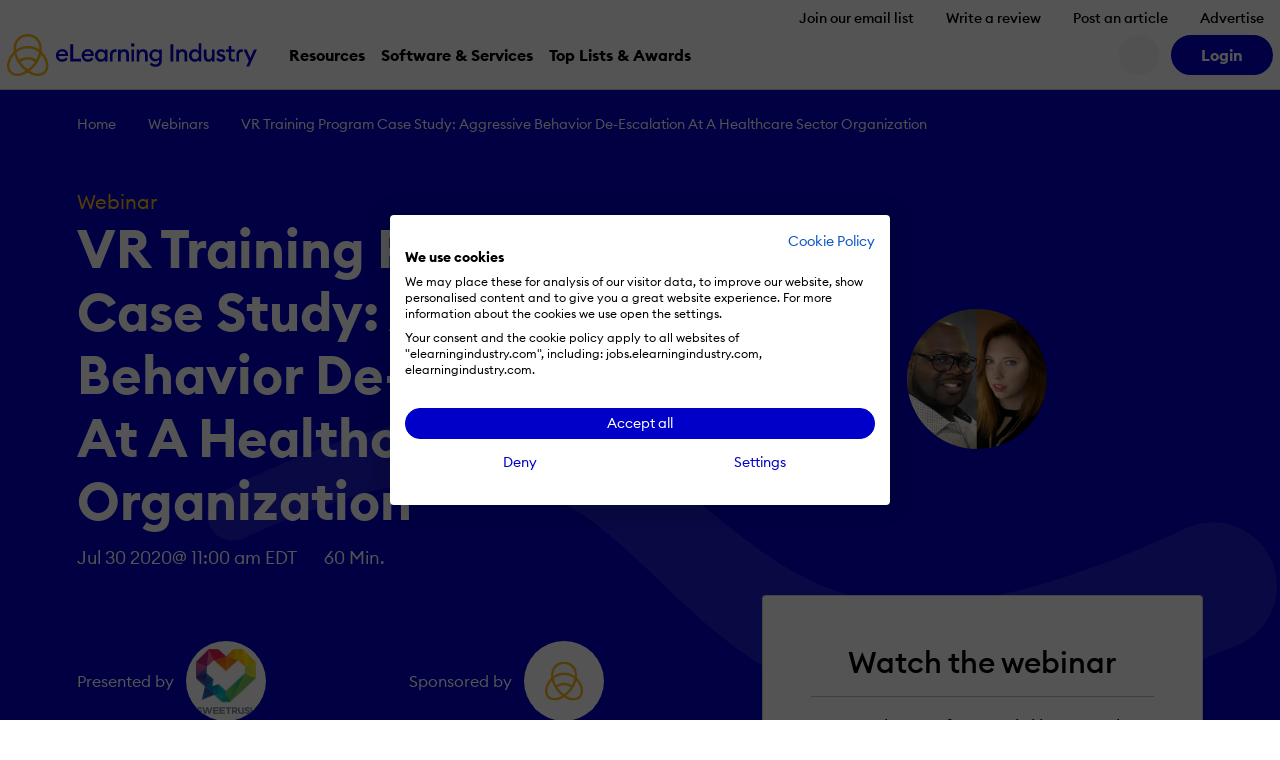

--- FILE ---
content_type: text/html; charset=UTF-8
request_url: https://elearningindustry.com/webinars/vr-training-program-case-study-christus-health
body_size: 41551
content:
<!DOCTYPE html>

<html lang="en-US">

<head><script>(function(w,i,g){w[g]=w[g]||[];if(typeof w[g].push=='function')w[g].push(i)})
(window,'GTM-W6GMZ2','google_tags_first_party');</script><script>(function(w,d,s,l){w[l]=w[l]||[];(function(){w[l].push(arguments);})('set', 'developer_id.dY2E1Nz', true);
		var f=d.getElementsByTagName(s)[0],
		j=d.createElement(s);j.async=true;j.src='/gtg1/';
		f.parentNode.insertBefore(j,f);
		})(window,document,'script','dataLayer');</script>
    <meta http-equiv="Content-Type" content="text/html; charset=utf-8"/>
<meta name="Author" content="eLearning Industry"/>
<meta name="Owner" content="eLearning Industry"/>
<meta name="Publisher" content="eLearning Industry"/>
<meta name="Copyright" content="eLearning Industry"/>
<meta name="viewport" content="width=device-width, initial-scale=1, user-scalable=1"/>

<link rel="apple-touch-icon" sizes="180x180" href="https://elearningindustry.com/apple-touch-icon.png">
<link rel="icon" type="image/png" sizes="32x32" href="https://elearningindustry.com/favicon-32x32.png">
<link rel="icon" type="image/png" sizes="16x16" href="https://elearningindustry.com/favicon-16x16.png">
<link rel="manifest" href="https://elearningindustry.com/site.webmanifest">
<link rel="mask-icon" href="https://elearningindustry.com/safari-pinned-tab.svg" color="#fdb913">
<meta name="theme-color" content="#ffffff">

<link rel="alternate" type="application/rss+xml" title="eLearning Industry RSS Feed" href="https://feeds.feedburner.com/elearningindustry"/>
<link rel="preconnect" href="https://cdn.elearningindustry.com" crossorigin>
<link rel="dns-prefetch" href="https://cdn.elearningindustry.com">

<meta name="msapplication-TileColor" content="#fdb913"/>
<meta name="msapplication-TileImage" content="https://elearningindustry.com/mstile-150x150.png"/>

<meta name="google-site-verification" content="7JEW4XCht-SdCpUyspB5voKo5OMvsmsBwCHW0HfzpQ4"/>
<meta name="norton-safeweb-site-verification" content="834kx5r2bjrlnn5s4zfibwmx4b34etjb-w6a44xau9lobjmordz8v051v0lt80159ol3rubeo5n6dmjetd93ghm-qbz4oywc3vkez7t--0p-ei98fd623o-ddgklrzgb"/>


    <meta property="fb:pages" content="153356518080686"/>


<title>The Story Of CHRISTUS Health VR Training Program</title>


<script async src="https://kit.fontawesome.com/428d1947fa.js" crossorigin="anonymous" data-cookiefirst-category="necessary"></script>




<script>
    (function () {
        // Reload page on cookie preferences update.
        window.addEventListener('cf_consent', () => (window.location = window.location))
        window.addEventListener('cf_services_consent', () => (window.location = window.location))

        // Inform app that cookie consent is initialized.
        window.addEventListener('cf_init', function () {
            window.dispatchEvent(new CustomEvent('ELI/extensions/theme/cookieConsent', {detail: window.CookieFirst.consent}));
        });
    })()
</script>



    <link rel="preconnect" href="https://www.googletagmanager.com">

<script>
    window['gtag_enable_tcf_support'] = true;
</script>

<script data-cookiefirst-category="necessary">
    dataLayer = [{"visitorRole":"guest","visitorIsCurrentContentOwner":"false","visitorHasSubmittedArticle":"false","visitorCountryCode":"US","visitorIsCustomer":false,"visitorTotalOrderValue":0,"pageId":436024,"pageType":"webinar","pageSubtype":"","pageCategory":"elearning-trends","pageCategories":"elearning-trends,employee-engagement,learning-technology","pageClientId":316,"event":"view","brand":"eli"}];

        (function (w, d, s, l, i) {
        w[l] = w[l] || [];
        w[l].push({
            'gtm.start':
                new Date().getTime(), event: 'gtm.js'
        });
        var f = d.getElementsByTagName(s)[0],
            j = d.createElement(s), dl = l != 'dataLayer' ? '&l=' + l : '';
        j.async = true;
        j.src =
            'https://www.googletagmanager.com/gtm.js?id=' + i + dl + '';
        f.parentNode.insertBefore(j, f);
    })(window, document, 'script', 'dataLayer', 'GTM-W6GMZ2');
    </script>
<meta name='robots' content='index, follow, max-image-preview:large, max-snippet:-1, max-video-preview:-1' />
	<style>img:is([sizes="auto" i], [sizes^="auto," i]) { contain-intrinsic-size: 3000px 1500px }</style>
	
	<!-- This site is optimized with the Yoast SEO Premium plugin v26.7 (Yoast SEO v26.7) - https://yoast.com/wordpress/plugins/seo/ -->
	<meta name="description" content="[Webinar] - CHRISTUS Health and SweetRush not only joined forces, but also created a great VR training program! Learn how by joining this session." />
	<link rel="canonical" href="https://elearningindustry.com/webinars/vr-training-program-case-study-christus-health" />
	<meta property="og:locale" content="en_US" />
	<meta property="og:type" content="article" />
	<meta property="og:title" content="VR Training Program Case Study: Aggressive Behavior De-Escalation At A Healthcare Sector Organization" />
	<meta property="og:description" content="[Webinar] - CHRISTUS Health and SweetRush not only joined forces, but also created a great VR training program! Learn how by joining this session." />
	<meta property="og:url" content="https://elearningindustry.com/webinars/vr-training-program-case-study-christus-health" />
	<meta property="og:site_name" content="eLearning Industry" />
	<meta property="article:publisher" content="https://www.facebook.com/eLearningIndustry" />
	<meta property="article:modified_time" content="2024-05-02T09:40:36+00:00" />
	<meta property="og:image" content="https://cdn.elearningindustry.com/wp-content/uploads/2020/07/VR-Training-Program-Case-Study_fb-1200x630-1.png" />
	<meta property="og:image:width" content="1200" />
	<meta property="og:image:height" content="630" />
	<meta property="og:image:type" content="image/png" />
	<meta name="twitter:card" content="summary_large_image" />
	<meta name="twitter:site" content="@elearnindustry" />
	<meta name="twitter:label1" content="Est. reading time" />
	<meta name="twitter:data1" content="2 minutes" />
	<script type="application/ld+json" class="yoast-schema-graph">{"@context":"https://schema.org","@graph":[{"@type":"WebPage","@id":"https://elearningindustry.com/webinars/vr-training-program-case-study-christus-health","url":"https://elearningindustry.com/webinars/vr-training-program-case-study-christus-health","name":"The Story Of CHRISTUS Health VR Training Program","isPartOf":{"@id":"https://elearningindustry.com/#website"},"primaryImageOfPage":{"@id":"https://elearningindustry.com/webinars/vr-training-program-case-study-christus-health#primaryimage"},"image":{"@id":"https://elearningindustry.com/webinars/vr-training-program-case-study-christus-health#primaryimage"},"thumbnailUrl":"https://elearningindustry.com/wp-content/uploads/2020/07/VR-Training-Program-Case-Study_landing-1920x560-1.png","datePublished":"2020-07-01T11:29:30+00:00","dateModified":"2024-05-02T09:40:36+00:00","description":"[Webinar] - CHRISTUS Health and SweetRush not only joined forces, but also created a great VR training program! Learn how by joining this session.","breadcrumb":{"@id":"https://elearningindustry.com/webinars/vr-training-program-case-study-christus-health#breadcrumb"},"inLanguage":"en-US","potentialAction":[{"@type":"ReadAction","target":["https://elearningindustry.com/webinars/vr-training-program-case-study-christus-health"]}]},{"@type":"ImageObject","inLanguage":"en-US","@id":"https://elearningindustry.com/webinars/vr-training-program-case-study-christus-health#primaryimage","url":"https://elearningindustry.com/wp-content/uploads/2020/07/VR-Training-Program-Case-Study_landing-1920x560-1.png","contentUrl":"https://elearningindustry.com/wp-content/uploads/2020/07/VR-Training-Program-Case-Study_landing-1920x560-1.png","width":1920,"height":560,"caption":"VR Training Program Case Study: Aggressive Behavior De-Escalation At CHRISTUS Health"},{"@type":"BreadcrumbList","@id":"https://elearningindustry.com/webinars/vr-training-program-case-study-christus-health#breadcrumb","itemListElement":[{"@type":"ListItem","position":1,"name":"Home","item":"https://elearningindustry.com/"},{"@type":"ListItem","position":2,"name":"Webinars","item":"https://elearningindustry.com/webinars"},{"@type":"ListItem","position":3,"name":"VR Training Program Case Study: Aggressive Behavior De-Escalation At A Healthcare Sector Organization"}]},{"@type":"WebSite","@id":"https://elearningindustry.com/#website","url":"https://elearningindustry.com/","name":"eLearning Industry","description":"Post your eLearning article. At eLearning Industry you will find the best collection of eLearning articles, eLearning concepts, eLearning software, and eLearning resources.","publisher":{"@id":"https://elearningindustry.com/#organization"},"potentialAction":[{"@type":"SearchAction","target":{"@type":"EntryPoint","urlTemplate":"https://elearningindustry.com/?s={search_term_string}"},"query-input":{"@type":"PropertyValueSpecification","valueRequired":true,"valueName":"search_term_string"}}],"inLanguage":"en-US"},{"@type":"Organization","@id":"https://elearningindustry.com/#organization","name":"eLearning Industry Inc","url":"https://elearningindustry.com/","logo":{"@type":"ImageObject","inLanguage":"en-US","@id":"https://elearningindustry.com/#/schema/logo/image/","url":"https://elearningindustry.com/wp-content/uploads/2020/08/eLearning_Industry_Logo.png","contentUrl":"https://elearningindustry.com/wp-content/uploads/2020/08/eLearning_Industry_Logo.png","width":1920,"height":360,"caption":"eLearning Industry Inc"},"image":{"@id":"https://elearningindustry.com/#/schema/logo/image/"},"sameAs":["https://www.facebook.com/eLearningIndustry","https://x.com/elearnindustry","https://www.linkedin.com/company/elearningindustry","https://pinterest.com/elearning_industry/","https://www.youtube.com/c/eLearningIndustry"]}]}</script>
	<!-- / Yoast SEO Premium plugin. -->


<link rel='dns-prefetch' href='//cdnjs.cloudflare.com' />
<style>:root{--branded-graphic1: url(../images//graphic-1.svg);--branded-graphic2: url(../images//graphic-2.svg);--branded-graphic3: url(../images//graphic-3.svg);--branded-graphic4: url(../images//graphic-4.svg);--branded-bannerGraphicLargeLeft: url(../images//banner-graphic-lg-left.svg);--branded-bannerGraphicLargeRight: url(../images//banner-graphic-lg-right.svg);--branded-bannerGraphicSmall: url(../images//banner-graphic-sm.svg);--branded-color1: ;--branded-color2: ;--branded-color3: ;--branded-color4: ;--branded-color5: ;}</style>    <script>
        var SITE_URL = 'https://elearningindustry.com';
        var THEME_URL = 'https://elearningindustry.com/wp-content/themes/eli-2015';
        var AJAX_URL = 'https://elearningindustry.com/wp-admin/admin-ajax.php';
        var ELI_KEYS = {
            gaTrackingId: "UA-29888936-1",
            googleMaps: "AIzaSyCjM9aUZkjVTJq-LOY9Q-Oea988VSz71uU",
            addThis: "ra-538f42054f4e3873",
            disqus: "elearningindustry",
            twitterVia: "elearnindustry",
            challengeKey: "0x4AAAAAAB1gRb2g3fI5YaCY"
        };
        var ELI = {
            extensions: {}
        };
        var UTIL = {
            require: function (dependencies) {
                "use strict";
                var _this = this;
                dependencies.forEach(function (name) {
                    _this.load(name);
                });
            },
            load: function (src) {
                "use strict";
                var script = document.createElement('script');
                script.src = src;
                script.async = false;
                document.head.appendChild(script);
            }
        };
    </script>
    


<link rel="stylesheet" href="https://cdn.elearningindustry.com/wp-content/themes/eli-2015/assets/css/b2c.css">

    <style>
.lead{font-size:1.25rem;font-weight:300}.display-1{font-size:calc(1.3875rem + 1.65vw);font-weight:400;line-height:1.2}@media(min-width:1200px){.display-1{font-size:2.625rem}}.display-2{font-size:calc(1.36875rem + 1.425vw);font-weight:400;line-height:1.2}@media(min-width:1200px){.display-2{font-size:2.4375rem}}.display-3{font-size:calc(1.35rem + 1.2vw);font-weight:400;line-height:1.2}@media(min-width:1200px){.display-3{font-size:2.25rem}}.display-4{font-size:calc(1.33125rem + .975vw);font-weight:400;line-height:1.2}@media(min-width:1200px){.display-4{font-size:2.0625rem}}.display-5{font-size:calc(1.3125rem + .75vw);font-weight:400;line-height:1.2}@media(min-width:1200px){.display-5{font-size:1.875rem}}.display-6{font-size:calc(1.3rem + .6vw);font-weight:400;line-height:1.2}@media(min-width:1200px){.display-6{font-size:1.75rem}}.list-inline,.list-unstyled{list-style:none;padding-left:0}.list-inline-item{display:inline-block}.list-inline-item:not(:last-child){margin-right:.5rem}.initialism{font-size:.75em!important;text-transform:uppercase}.blockquote{font-size:1.25rem;margin-bottom:1rem}.blockquote>:last-child{margin-bottom:0}.blockquote-footer{color:#6c757d;font-size:.75em!important;margin-bottom:1rem;margin-top:-1rem}.blockquote-footer:before{content:"— "}*,:after,:before{-webkit-box-sizing:border-box;box-sizing:border-box}@media(prefers-reduced-motion:no-preference){:root{scroll-behavior:smooth}}body{-webkit-text-size-adjust:100%;-webkit-tap-highlight-color:rgba(0,0,0,0);background-color:var(--bs-body-bg);color:var(--bs-body-color);font-family:var(--bs-body-font-family);font-size:var(--bs-body-font-size);font-weight:var(--bs-body-font-weight);line-height:var(--bs-body-line-height);margin:0;text-align:var(--bs-body-text-align)}hr{border:0;border-top:var(--bs-border-width) solid;color:inherit;margin:1rem 0;opacity:.25}.c-entryContent .h1,.c-entryContent .h2,.c-entryContent .h3,.c-entryContent .h4,.c-entryContent .h5,.c-entryContent .h6,.c-entryContent h1,.c-entryContent h2,.c-entryContent h3,.c-entryContent h4,.c-entryContent h5,.c-entryContent h6,.h1,.h2,.h3,.h4,.h5,.h6,h1,h2,h3,h4,h5,h6{color:var(--bs-heading-color);font-weight:500;line-height:1.2;margin-bottom:.5rem;margin-top:0}.c-entryContent .h1,.c-entryContent h1,.h1,h1{font-size:calc(1.45625rem + 2.475vw)}@media(min-width:1200px){.c-entryContent .h1,.c-entryContent h1,.h1,h1{font-size:3.3125rem}}.c-entryContent .h2,.c-entryContent h2,.h2,h2{font-size:calc(1.375rem + 1.5vw)}@media(min-width:1200px){.c-entryContent .h2,.c-entryContent h2,.h2,h2{font-size:2.5rem}}.c-entryContent .h3,.c-entryContent h3,.h3,h3{font-size:calc(1.325rem + .9vw)}@media(min-width:1200px){.c-entryContent .h3,.c-entryContent h3,.h3,h3{font-size:2rem}}.c-entryContent .h4,.c-entryContent h4,.h4,h4{font-size:calc(1.3rem + .6vw)}@media(min-width:1200px){.c-entryContent .h4,.c-entryContent h4,.h4,h4{font-size:1.75rem}}.c-entryContent .h5,.c-entryContent h5,.h5,h5{font-size:calc(1.275rem + .3vw)}@media(min-width:1200px){.c-entryContent .h5,.c-entryContent h5,.h5,h5{font-size:1.5rem}}.c-entryContent .h6,.c-entryContent h6,.h6,h6{font-size:1.25rem}p{margin-bottom:1rem;margin-top:0}abbr[title]{cursor:help;-webkit-text-decoration:underline dotted;text-decoration:underline dotted;-webkit-text-decoration-skip-ink:none;text-decoration-skip-ink:none}address{font-style:normal;line-height:inherit;margin-bottom:1rem}ol,ul{padding-left:2rem}dl,ol,ul{margin-bottom:1rem;margin-top:0}ol ol,ol ul,ul ol,ul ul{margin-bottom:0}dt{font-weight:500}dd{margin-bottom:.5rem;margin-left:0}blockquote{margin:0 0 1rem}b,strong{font-weight:700}.small,small{font-size:.75em!important}.mark,mark{background-color:var(--bs-highlight-bg);color:var(--bs-highlight-color);padding:.2em}sub,sup{font-size:.75em;line-height:0;position:relative;vertical-align:baseline}sub{bottom:-.25em}sup{top:-.5em}a{color:rgba(var(--bs-link-color-rgb),var(--bs-link-opacity,1));text-decoration:none}a:hover{--bs-link-color-rgb:var(--bs-link-hover-color-rgb);text-decoration:underline}a:not([href]):not([class]),a:not([href]):not([class]):hover{color:inherit;text-decoration:none}code,kbd,pre,samp{font-family:var(--bs-font-monospace);font-size:1em}pre{display:block;font-size:.75em!important;margin-bottom:1rem;margin-top:0;overflow:auto}pre code{color:inherit;font-size:inherit;word-break:normal}code{word-wrap:break-word;color:var(--bs-code-color);font-size:.75em!important}a>code{color:inherit}kbd{background-color:#212529;border-radius:.2rem;color:#fff;font-size:.75em!important;padding:.2rem .4rem}kbd kbd{font-size:1em;font-weight:500;padding:0}figure{margin:0 0 1rem}img,svg{vertical-align:middle}table{border-collapse:collapse;caption-side:bottom}caption{color:#6c757d;padding-bottom:.5rem;padding-top:.5rem;text-align:left}th{text-align:inherit;text-align:-webkit-match-parent}tbody,td,tfoot,th,thead,tr{border:0 solid;border-color:inherit}label{display:inline-block}button{border-radius:0}button:focus:not(:focus-visible){outline:0}button,input,optgroup,select,textarea{font-family:inherit;font-size:inherit;line-height:inherit;margin:0}button,select{text-transform:none}[role=button]{cursor:pointer}select{word-wrap:normal}select:disabled{opacity:1}[list]:not([type=date]):not([type=datetime-local]):not([type=month]):not([type=week]):not([type=time])::-webkit-calendar-picker-indicator{display:none!important}[type=button],[type=reset],[type=submit],button{-webkit-appearance:button}[type=button]:not(:disabled),[type=reset]:not(:disabled),[type=submit]:not(:disabled),button:not(:disabled){cursor:pointer}::-moz-focus-inner{border-style:none;padding:0}textarea{resize:vertical}fieldset{border:0;margin:0;min-width:0;padding:0}legend{float:left;font-size:calc(1.275rem + .3vw);line-height:inherit;margin-bottom:.5rem;padding:0;width:100%}@media(min-width:1200px){legend{font-size:1.5rem}}legend+*{clear:left}::-webkit-datetime-edit-day-field,::-webkit-datetime-edit-fields-wrapper,::-webkit-datetime-edit-hour-field,::-webkit-datetime-edit-minute,::-webkit-datetime-edit-month-field,::-webkit-datetime-edit-text,::-webkit-datetime-edit-year-field{padding:0}::-webkit-inner-spin-button{height:auto}[type=search]{-webkit-appearance:textfield;outline-offset:-2px}[type=search]::-webkit-search-cancel-button{cursor:pointer;-webkit-filter:grayscale(1);filter:grayscale(1)}::-webkit-search-decoration{-webkit-appearance:none}::-webkit-color-swatch-wrapper{padding:0}::-webkit-file-upload-button{-webkit-appearance:button;font:inherit}::file-selector-button{-webkit-appearance:button;font:inherit}output{display:inline-block}iframe{border:0}summary{cursor:pointer;display:list-item}progress{vertical-align:baseline}[hidden]{display:none!important}.table{--bs-table-color-type:initial;--bs-table-bg-type:initial;--bs-table-color-state:initial;--bs-table-bg-state:initial;--bs-table-color:#212529;--bs-table-bg:transparent;--bs-table-border-color:#cecece;--bs-table-accent-bg:transparent;--bs-table-striped-color:#212529;--bs-table-striped-bg:rgba(0,0,0,.05);--bs-table-active-color:#212529;--bs-table-active-bg:rgba(0,0,0,.1);--bs-table-hover-color:#212529;--bs-table-hover-bg:rgba(0,0,0,.075);border-color:var(--bs-table-border-color);margin-bottom:1rem;vertical-align:top;width:100%}.table>:not(caption)>*>*{background-color:var(--bs-table-bg);border-bottom-width:1px;-webkit-box-shadow:inset 0 0 0 9999px var(--bs-table-bg-state,var(--bs-table-bg-type,var(--bs-table-accent-bg)));box-shadow:inset 0 0 0 9999px var(--bs-table-bg-state,var(--bs-table-bg-type,var(--bs-table-accent-bg)));color:var(--bs-table-color-state,var(--bs-table-color-type,var(--bs-table-color)));padding:.5rem}.table>tbody{vertical-align:inherit}.table>thead{vertical-align:bottom}.table-group-divider{border-top:2px solid}.caption-top{caption-side:top}.table-sm>:not(caption)>*>*{padding:.25rem}.table-bordered>:not(caption)>*{border-width:1px 0}.table-bordered>:not(caption)>*>*{border-width:0 1px}.table-borderless>:not(caption)>*>*{border-bottom-width:0}.table-borderless>:not(:first-child){border-top-width:0}.table-striped-columns>:not(caption)>tr>:nth-child(2n),.table-striped>tbody>tr:nth-of-type(odd)>*{--bs-table-color-type:var(--bs-table-striped-color);--bs-table-bg-type:var(--bs-table-striped-bg)}.table-active{--bs-table-color-state:var(--bs-table-active-color);--bs-table-bg-state:var(--bs-table-active-bg)}.table-hover>tbody>tr:hover>*{--bs-table-color-state:var(--bs-table-hover-color);--bs-table-bg-state:var(--bs-table-hover-bg)}.table-primary{--bs-table-color:#000;--bs-table-bg:#fff1d0;--bs-table-border-color:#e5d9bb;--bs-table-striped-bg:#f2e5c5;--bs-table-striped-color:#000;--bs-table-active-bg:#e5d9bb;--bs-table-active-color:#000;--bs-table-hover-bg:#ecdfc0;--bs-table-hover-color:#000}.table-primary,.table-secondary{border-color:var(--bs-table-border-color);color:var(--bs-table-color)}.table-secondary{--bs-table-color:#000;--bs-table-bg:#ccccf4;--bs-table-border-color:#b8b8dc;--bs-table-striped-bg:#c2c2e8;--bs-table-striped-color:#000;--bs-table-active-bg:#b8b8dc;--bs-table-active-color:#000;--bs-table-hover-bg:#bdbde2;--bs-table-hover-color:#000}.table-success{--bs-table-color:#000;--bs-table-bg:#ccf5f4;--bs-table-border-color:#b8dddc;--bs-table-striped-bg:#c2e9e8;--bs-table-striped-color:#000;--bs-table-active-bg:#b8dddc;--bs-table-active-color:#000;--bs-table-hover-bg:#bde3e2;--bs-table-hover-color:#000}.table-info,.table-success{border-color:var(--bs-table-border-color);color:var(--bs-table-color)}.table-info{--bs-table-color:#000;--bs-table-bg:#ccccf4;--bs-table-border-color:#b8b8dc;--bs-table-striped-bg:#c2c2e8;--bs-table-striped-color:#000;--bs-table-active-bg:#b8b8dc;--bs-table-active-color:#000;--bs-table-hover-bg:#bdbde2;--bs-table-hover-color:#000}.table-warning{--bs-table-color:#000;--bs-table-bg:#fff5cc;--bs-table-border-color:#e6ddb8;--bs-table-striped-bg:#f2e9c2;--bs-table-striped-color:#000;--bs-table-active-bg:#e6ddb8;--bs-table-active-color:#000;--bs-table-hover-bg:#ece3bd;--bs-table-hover-color:#000}.table-danger,.table-warning{border-color:var(--bs-table-border-color);color:var(--bs-table-color)}.table-danger{--bs-table-color:#000;--bs-table-bg:#fcc;--bs-table-border-color:#e6b8b8;--bs-table-striped-bg:#f2c2c2;--bs-table-striped-color:#000;--bs-table-active-bg:#e6b8b8;--bs-table-active-color:#000;--bs-table-hover-bg:#ecbdbd;--bs-table-hover-color:#000}.table-light{--bs-table-color:#000;--bs-table-bg:#f7f7f7;--bs-table-border-color:#dedede;--bs-table-striped-bg:#ebebeb;--bs-table-striped-color:#000;--bs-table-active-bg:#dedede;--bs-table-active-color:#000;--bs-table-hover-bg:#e4e4e4;--bs-table-hover-color:#000}.table-dark,.table-light{border-color:var(--bs-table-border-color);color:var(--bs-table-color)}.table-dark{--bs-table-color:#fff;--bs-table-bg:#000;--bs-table-border-color:#1a1a1a;--bs-table-striped-bg:#0d0d0d;--bs-table-striped-color:#fff;--bs-table-active-bg:#1a1a1a;--bs-table-active-color:#fff;--bs-table-hover-bg:#131313;--bs-table-hover-color:#fff}.table-responsive{-webkit-overflow-scrolling:touch;overflow-x:auto}@media(max-width:575.98px){.table-responsive-sm{-webkit-overflow-scrolling:touch;overflow-x:auto}}@media(max-width:767.98px){.table-responsive-md{-webkit-overflow-scrolling:touch;overflow-x:auto}}@media(max-width:991.98px){.table-responsive-lg{-webkit-overflow-scrolling:touch;overflow-x:auto}}@media(max-width:1199.98px){.table-responsive-xl{-webkit-overflow-scrolling:touch;overflow-x:auto}}@media(max-width:1399.98px){.table-responsive-xxl{-webkit-overflow-scrolling:touch;overflow-x:auto}}.c-entryContent .h1,.c-entryContent h1{font-size:calc(1.37344rem + 1.48125vw)}@media(min-width:1200px){.c-entryContent .h1,.c-entryContent h1{font-size:2.484375rem}}.c-entryContent .h1,.c-entryContent h1{margin-bottom:1rem}.c-entryContent .h2,.c-entryContent h2{font-size:calc(1.3125rem + .75vw)}@media(min-width:1200px){.c-entryContent .h2,.c-entryContent h2{font-size:1.875rem}}.c-entryContent .h2,.c-entryContent h2{margin-bottom:1rem}.c-entryContent .h3,.c-entryContent h3{font-size:calc(1.275rem + .3vw)}@media(min-width:1200px){.c-entryContent .h3,.c-entryContent h3{font-size:1.5rem}}.c-entryContent .h3,.c-entryContent h3{margin-bottom:1rem}.c-entryContent .h4,.c-entryContent h4{font-size:calc(1.25625rem + .075vw)}@media(min-width:1200px){.c-entryContent .h4,.c-entryContent h4{font-size:1.3125rem}}.c-entryContent .h4,.c-entryContent h4{margin-bottom:1rem}.c-entryContent .h5,.c-entryContent h5{font-size:1.125rem;margin-bottom:1rem}.c-entryContent .h6,.c-entryContent h6{font-size:.9375rem;margin-bottom:1rem}.c-entryContent ol:not(.c-entryComponent *),.c-entryContent p:not(.c-entryComponent *),.c-entryContent table:not(.c-entryComponent *),.c-entryContent ul:not(.c-entryComponent *){font-size:1.25rem;line-height:1.5;margin-bottom:1.5rem}.c-entryContent ol:not(.c-entryComponent *):last-child,.c-entryContent p:not(.c-entryComponent *):last-child,.c-entryContent table:not(.c-entryComponent *):last-child,.c-entryContent ul:not(.c-entryComponent *):last-child,.c-entryContent>:last-child:not(.c-entryComponent *){margin-bottom:0}.c-entryContent .aligncenter{display:block;margin:0 auto}.c-entryContent .wp-caption-text{font-size:.875em}.c-entryContent .embed{display:block;height:0;position:relative;width:100%}.c-entryContent .embed__object{height:100%;left:0;position:absolute;top:0;width:100%}.c-entryContent .video-embed{display:block;margin:0 auto;max-width:640px}.c-entryContent .video-embed .embed{padding-top:56%}@media(min-width:992px){.c-readable{max-width:700px}}@media(max-width:767.98px){.c-webinar__title{font-size:calc(1.325rem + .9vw)}}@media(max-width:767.98px)and (min-width:1200px){.c-webinar__title{font-size:2rem}}.c-webinar__rightBox{margin-top:-1.875rem}.c-webinar__questions{max-width:550px}@media(max-width:991.98px){.c-webinar__questionsBg{background:none!important}}.c-webinarSpeakers__img{max-height:220px;max-width:220px}

</style>
    <style>
.c-content__stickyHeader{z-index:1030!important}.c-content__stickyHeader.c-slide{-webkit-transform:translateY(-100%);transform:translateY(-100%);-webkit-transition:-webkit-transform .2s;transition:-webkit-transform .2s;transition:transform .2s;transition:transform .2s,-webkit-transform .2s}.c-content__stickyHeader.c-slide--in{-webkit-transform:translateY(0);transform:translateY(0)}

</style>
    <style>
.c-breadcrumb{z-index:1}@media(max-width:767.98px){.c-breadcrumb__item:not(:nth-last-child(2)){display:none}}.c-breadcrumb__divider{margin-bottom:1px}@media(max-width:767.98px){.c-breadcrumb__divider{-webkit-transform:scaleX(-1);transform:scaleX(-1)}}

</style>
    <style>
/*!
 * Bootstrap Utilities v5.3.8 (https://getbootstrap.com/)
 * Copyright 2011-2025 The Bootstrap Authors
 * Licensed under MIT (https://github.com/twbs/bootstrap/blob/main/LICENSE)
 */:root,[data-bs-theme=light]{--bs-bee-blue:#0000c8;--bs-red:red;--bs-rose:#f50;--bs-orange:#ff8600;--bs-mustard:#ffce00;--bs-honey:#ffa800;--bs-green:#00cec8;--bs-white:#fff;--bs-gray-100:#f7f7f7;--bs-gray-200:#e9ecef;--bs-gray-300:#dee2e6;--bs-gray-400:#cecece;--bs-gray-500:#adb5bd;--bs-gray-600:#6c757d;--bs-gray-700:#495057;--bs-gray-800:#343a40;--bs-gray-900:#212529;--bs-primary:#fdb913;--bs-secondary:#0000c8;--bs-purple:#6b00e8;--bs-pink:#af00e8;--bs-blue:#007bff;--bs-royal:#000051;--bs-navy:#00008c;--bs-orange:#f50;--bs-success:#00cec8;--bs-warning:#ffce00;--bs-danger:red;--bs-light:#f7f7f7;--bs-dark:#000;--bs-gray:#e9ecef;--bs-lightgray:#cecece;--bs-live:#00ce5f;--bs-yellow:#fdb913;--bs-primary-rgb:253,185,19;--bs-secondary-rgb:0,0,200;--bs-purple-rgb:107,0,232;--bs-pink-rgb:175,0,232;--bs-blue-rgb:0,123,255;--bs-royal-rgb:0,0,81;--bs-navy-rgb:0,0,140;--bs-orange-rgb:255,85,0;--bs-success-rgb:0,206,200;--bs-warning-rgb:255,206,0;--bs-danger-rgb:255,0,0;--bs-light-rgb:247,247,247;--bs-dark-rgb:0,0,0;--bs-gray-rgb:233,236,239;--bs-lightgray-rgb:206,206,206;--bs-live-rgb:0,206,95;--bs-yellow-rgb:253,185,19;--bs-primary-text-emphasis:#654a08;--bs-secondary-text-emphasis:#000050;--bs-success-text-emphasis:#005250;--bs-info-text-emphasis:#000050;--bs-warning-text-emphasis:#665200;--bs-danger-text-emphasis:#600;--bs-light-text-emphasis:#495057;--bs-dark-text-emphasis:#495057;--bs-primary-bg-subtle:#fff1d0;--bs-secondary-bg-subtle:#ccccf4;--bs-success-bg-subtle:#ccf5f4;--bs-info-bg-subtle:#ccccf4;--bs-warning-bg-subtle:#fff5cc;--bs-danger-bg-subtle:#fcc;--bs-light-bg-subtle:#fbfbfb;--bs-dark-bg-subtle:#cecece;--bs-primary-border-subtle:#fee3a1;--bs-secondary-border-subtle:#9999e9;--bs-success-border-subtle:#99ebe9;--bs-info-border-subtle:#9999e9;--bs-warning-border-subtle:#ffeb99;--bs-danger-border-subtle:#f99;--bs-light-border-subtle:#e9ecef;--bs-dark-border-subtle:#adb5bd;--bs-white-rgb:255,255,255;--bs-black-rgb:0,0,0;--bs-font-sans-serif:"EuclidCircularB",system-ui,-apple-system,"Segoe UI",Roboto,"Helvetica Neue",Arial,"Noto Sans","Liberation Sans",sans-serif,"Apple Color Emoji","Segoe UI Emoji","Segoe UI Symbol","Noto Color Emoji";--bs-font-monospace:SFMono-Regular,Menlo,Monaco,Consolas,"Liberation Mono","Courier New",monospace;--bs-gradient:linear-gradient(180deg,hsla(0,0%,100%,.15),hsla(0,0%,100%,0));--bs-body-font-family:var(--bs-font-sans-serif);--bs-body-font-size:1rem;--bs-body-font-weight:400;--bs-body-line-height:1.5;--bs-body-color:#212529;--bs-body-color-rgb:33,37,41;--bs-body-bg:#fff;--bs-body-bg-rgb:255,255,255;--bs-emphasis-color:#000;--bs-emphasis-color-rgb:0,0,0;--bs-secondary-color:rgba(33,37,41,.75);--bs-secondary-color-rgb:33,37,41;--bs-secondary-bg:#e9ecef;--bs-secondary-bg-rgb:233,236,239;--bs-tertiary-color:rgba(33,37,41,.5);--bs-tertiary-color-rgb:33,37,41;--bs-tertiary-bg:#f7f7f7;--bs-tertiary-bg-rgb:247,247,247;--bs-heading-color:inherit;--bs-link-color:#0000c8;--bs-link-color-rgb:0,0,200;--bs-link-decoration:none;--bs-link-hover-color:#0000a0;--bs-link-hover-color-rgb:0,0,160;--bs-link-hover-decoration:underline;--bs-code-color:#000;--bs-highlight-color:#212529;--bs-highlight-bg:#fcf8e3;--bs-border-width:1px;--bs-border-style:solid;--bs-border-color:#cecece;--bs-border-color-translucent:rgba(0,0,0,.175);--bs-border-radius:0.25rem;--bs-border-radius-sm:0.2rem;--bs-border-radius-lg:0.3125rem;--bs-border-radius-xl:1rem;--bs-border-radius-xxl:2rem;--bs-border-radius-2xl:var(--bs-border-radius-xxl);--bs-border-radius-pill:50rem;--bs-box-shadow:0 0.5rem 1rem rgba(0,0,0,.15);--bs-box-shadow-sm:0 0.125rem 0.25rem rgba(0,0,0,.075);--bs-box-shadow-lg:0 1rem 3rem rgba(0,0,0,.175);--bs-box-shadow-inset:inset 0 1px 2px rgba(0,0,0,.075);--bs-focus-ring-width:0.25rem;--bs-focus-ring-opacity:0.25;--bs-focus-ring-color:rgba(253,185,19,.25);--bs-form-valid-color:#00cec8;--bs-form-valid-border-color:#00cec8;--bs-form-invalid-color:red;--bs-form-invalid-border-color:red}[data-bs-theme=dark]{--bs-body-color:#dee2e6;--bs-body-color-rgb:222,226,230;--bs-body-bg:#212529;--bs-body-bg-rgb:33,37,41;--bs-emphasis-color:#fff;--bs-emphasis-color-rgb:255,255,255;--bs-secondary-color:rgba(222,226,230,.75);--bs-secondary-color-rgb:222,226,230;--bs-secondary-bg:#343a40;--bs-secondary-bg-rgb:52,58,64;--bs-tertiary-color:rgba(222,226,230,.5);--bs-tertiary-color-rgb:222,226,230;--bs-tertiary-bg:#2b3035;--bs-tertiary-bg-rgb:43,48,53;--bs-primary-text-emphasis:#fed571;--bs-secondary-text-emphasis:#6666de;--bs-success-text-emphasis:#66e2de;--bs-info-text-emphasis:#6666de;--bs-warning-text-emphasis:#ffe266;--bs-danger-text-emphasis:#f66;--bs-light-text-emphasis:#f7f7f7;--bs-dark-text-emphasis:#dee2e6;--bs-primary-bg-subtle:#332504;--bs-secondary-bg-subtle:#000028;--bs-success-bg-subtle:#002928;--bs-info-bg-subtle:#000028;--bs-warning-bg-subtle:#332900;--bs-danger-bg-subtle:#300;--bs-light-bg-subtle:#343a40;--bs-dark-bg-subtle:#1a1d20;--bs-primary-border-subtle:#986f0b;--bs-secondary-border-subtle:#000078;--bs-success-border-subtle:#007c78;--bs-info-border-subtle:#000078;--bs-warning-border-subtle:#997c00;--bs-danger-border-subtle:#900;--bs-light-border-subtle:#495057;--bs-dark-border-subtle:#343a40;--bs-heading-color:inherit;--bs-link-color:#fed571;--bs-link-hover-color:#fedd8e;--bs-link-color-rgb:254,213,113;--bs-link-hover-color-rgb:254,221,142;--bs-code-color:#666;--bs-highlight-color:#dee2e6;--bs-highlight-bg:#654a08;--bs-border-color:#495057;--bs-border-color-translucent:hsla(0,0%,100%,.15);--bs-form-valid-color:#66e2de;--bs-form-valid-border-color:#66e2de;--bs-form-invalid-color:#f66;--bs-form-invalid-border-color:#f66;color-scheme:dark}.clearfix:after{clear:both;content:"";display:block}.text-bg-primary{background-color:RGBA(var(--bs-primary-rgb),var(--bs-bg-opacity,1));color:#000}.text-bg-secondary{background-color:RGBA(var(--bs-secondary-rgb),var(--bs-bg-opacity,1));color:#fff}.text-bg-purple{background-color:RGBA(var(--bs-purple-rgb),var(--bs-bg-opacity,1));color:#fff}.text-bg-pink{background-color:RGBA(var(--bs-pink-rgb),var(--bs-bg-opacity,1));color:#fff}.text-bg-blue{background-color:RGBA(var(--bs-blue-rgb),var(--bs-bg-opacity,1));color:#fff}.text-bg-royal{background-color:RGBA(var(--bs-royal-rgb),var(--bs-bg-opacity,1));color:#fff}.text-bg-navy{background-color:RGBA(var(--bs-navy-rgb),var(--bs-bg-opacity,1));color:#fff}.text-bg-orange{background-color:RGBA(var(--bs-orange-rgb),var(--bs-bg-opacity,1));color:#fff}.text-bg-success{background-color:RGBA(var(--bs-success-rgb),var(--bs-bg-opacity,1));color:#000}.text-bg-warning{background-color:RGBA(var(--bs-warning-rgb),var(--bs-bg-opacity,1));color:#000}.text-bg-danger{background-color:RGBA(var(--bs-danger-rgb),var(--bs-bg-opacity,1));color:#fff}.text-bg-light{background-color:RGBA(var(--bs-light-rgb),var(--bs-bg-opacity,1));color:#000}.text-bg-dark{background-color:RGBA(var(--bs-dark-rgb),var(--bs-bg-opacity,1));color:#fff}.text-bg-gray{background-color:RGBA(var(--bs-gray-rgb),var(--bs-bg-opacity,1));color:#000}.text-bg-lightgray{background-color:RGBA(var(--bs-lightgray-rgb),var(--bs-bg-opacity,1));color:#000}.text-bg-live{background-color:RGBA(var(--bs-live-rgb),var(--bs-bg-opacity,1));color:#000}.text-bg-yellow{background-color:RGBA(var(--bs-yellow-rgb),var(--bs-bg-opacity,1));color:#000}.link-primary{color:RGBA(var(--bs-primary-rgb),var(--bs-link-opacity,1));text-decoration-color:RGBA(var(--bs-primary-rgb),var(--bs-link-underline-opacity,1))}.link-primary:focus,.link-primary:hover{color:RGBA(253,199,66,var(--bs-link-opacity,1));text-decoration-color:RGBA(253,199,66,var(--bs-link-underline-opacity,1))}.link-secondary{color:RGBA(var(--bs-secondary-rgb),var(--bs-link-opacity,1));text-decoration-color:RGBA(var(--bs-secondary-rgb),var(--bs-link-underline-opacity,1))}.link-secondary:focus,.link-secondary:hover{color:RGBA(0,0,160,var(--bs-link-opacity,1));text-decoration-color:RGBA(0,0,160,var(--bs-link-underline-opacity,1))}.link-purple{color:RGBA(var(--bs-purple-rgb),var(--bs-link-opacity,1));text-decoration-color:RGBA(var(--bs-purple-rgb),var(--bs-link-underline-opacity,1))}.link-purple:focus,.link-purple:hover{color:RGBA(86,0,186,var(--bs-link-opacity,1));text-decoration-color:RGBA(86,0,186,var(--bs-link-underline-opacity,1))}.link-pink{color:RGBA(var(--bs-pink-rgb),var(--bs-link-opacity,1));text-decoration-color:RGBA(var(--bs-pink-rgb),var(--bs-link-underline-opacity,1))}.link-pink:focus,.link-pink:hover{color:RGBA(140,0,186,var(--bs-link-opacity,1));text-decoration-color:RGBA(140,0,186,var(--bs-link-underline-opacity,1))}.link-blue{color:RGBA(var(--bs-blue-rgb),var(--bs-link-opacity,1));text-decoration-color:RGBA(var(--bs-blue-rgb),var(--bs-link-underline-opacity,1))}.link-blue:focus,.link-blue:hover{color:RGBA(0,98,204,var(--bs-link-opacity,1));text-decoration-color:RGBA(0,98,204,var(--bs-link-underline-opacity,1))}.link-royal{color:RGBA(var(--bs-royal-rgb),var(--bs-link-opacity,1));text-decoration-color:RGBA(var(--bs-royal-rgb),var(--bs-link-underline-opacity,1))}.link-royal:focus,.link-royal:hover{color:RGBA(0,0,65,var(--bs-link-opacity,1));text-decoration-color:RGBA(0,0,65,var(--bs-link-underline-opacity,1))}.link-navy{color:RGBA(var(--bs-navy-rgb),var(--bs-link-opacity,1));text-decoration-color:RGBA(var(--bs-navy-rgb),var(--bs-link-underline-opacity,1))}.link-navy:focus,.link-navy:hover{color:RGBA(0,0,112,var(--bs-link-opacity,1));text-decoration-color:RGBA(0,0,112,var(--bs-link-underline-opacity,1))}.link-orange{color:RGBA(var(--bs-orange-rgb),var(--bs-link-opacity,1));text-decoration-color:RGBA(var(--bs-orange-rgb),var(--bs-link-underline-opacity,1))}.link-orange:focus,.link-orange:hover{color:RGBA(204,68,0,var(--bs-link-opacity,1));text-decoration-color:RGBA(204,68,0,var(--bs-link-underline-opacity,1))}.link-success{color:RGBA(var(--bs-success-rgb),var(--bs-link-opacity,1));text-decoration-color:RGBA(var(--bs-success-rgb),var(--bs-link-underline-opacity,1))}.link-success:focus,.link-success:hover{color:RGBA(51,216,211,var(--bs-link-opacity,1));text-decoration-color:RGBA(51,216,211,var(--bs-link-underline-opacity,1))}.link-warning{color:RGBA(var(--bs-warning-rgb),var(--bs-link-opacity,1));text-decoration-color:RGBA(var(--bs-warning-rgb),var(--bs-link-underline-opacity,1))}.link-warning:focus,.link-warning:hover{color:RGBA(255,216,51,var(--bs-link-opacity,1));text-decoration-color:RGBA(255,216,51,var(--bs-link-underline-opacity,1))}.link-danger{color:RGBA(var(--bs-danger-rgb),var(--bs-link-opacity,1));text-decoration-color:RGBA(var(--bs-danger-rgb),var(--bs-link-underline-opacity,1))}.link-danger:focus,.link-danger:hover{color:RGBA(204,0,0,var(--bs-link-opacity,1));text-decoration-color:RGBA(204,0,0,var(--bs-link-underline-opacity,1))}.link-light{color:RGBA(var(--bs-light-rgb),var(--bs-link-opacity,1));text-decoration-color:RGBA(var(--bs-light-rgb),var(--bs-link-underline-opacity,1))}.link-light:focus,.link-light:hover{color:RGBA(249,249,249,var(--bs-link-opacity,1));text-decoration-color:RGBA(249,249,249,var(--bs-link-underline-opacity,1))}.link-dark{color:RGBA(var(--bs-dark-rgb),var(--bs-link-opacity,1));text-decoration-color:RGBA(var(--bs-dark-rgb),var(--bs-link-underline-opacity,1))}.link-dark:focus,.link-dark:hover{color:RGBA(0,0,0,var(--bs-link-opacity,1));text-decoration-color:RGBA(0,0,0,var(--bs-link-underline-opacity,1))}.link-gray{color:RGBA(var(--bs-gray-rgb),var(--bs-link-opacity,1));text-decoration-color:RGBA(var(--bs-gray-rgb),var(--bs-link-underline-opacity,1))}.link-gray:focus,.link-gray:hover{color:RGBA(237,240,242,var(--bs-link-opacity,1));text-decoration-color:RGBA(237,240,242,var(--bs-link-underline-opacity,1))}.link-lightgray{color:RGBA(var(--bs-lightgray-rgb),var(--bs-link-opacity,1));text-decoration-color:RGBA(var(--bs-lightgray-rgb),var(--bs-link-underline-opacity,1))}.link-lightgray:focus,.link-lightgray:hover{color:RGBA(216,216,216,var(--bs-link-opacity,1));text-decoration-color:RGBA(216,216,216,var(--bs-link-underline-opacity,1))}.link-live{color:RGBA(var(--bs-live-rgb),var(--bs-link-opacity,1));text-decoration-color:RGBA(var(--bs-live-rgb),var(--bs-link-underline-opacity,1))}.link-live:focus,.link-live:hover{color:RGBA(51,216,127,var(--bs-link-opacity,1));text-decoration-color:RGBA(51,216,127,var(--bs-link-underline-opacity,1))}.link-yellow{color:RGBA(var(--bs-yellow-rgb),var(--bs-link-opacity,1));text-decoration-color:RGBA(var(--bs-yellow-rgb),var(--bs-link-underline-opacity,1))}.link-yellow:focus,.link-yellow:hover{color:RGBA(253,199,66,var(--bs-link-opacity,1));text-decoration-color:RGBA(253,199,66,var(--bs-link-underline-opacity,1))}.link-body-emphasis{color:RGBA(var(--bs-emphasis-color-rgb),var(--bs-link-opacity,1));text-decoration-color:RGBA(var(--bs-emphasis-color-rgb),var(--bs-link-underline-opacity,1))}.link-body-emphasis:focus,.link-body-emphasis:hover{color:RGBA(var(--bs-emphasis-color-rgb),var(--bs-link-opacity,.75));text-decoration-color:RGBA(var(--bs-emphasis-color-rgb),var(--bs-link-underline-opacity,.75))}.focus-ring:focus{-webkit-box-shadow:var(--bs-focus-ring-x,0) var(--bs-focus-ring-y,0) var(--bs-focus-ring-blur,0) var(--bs-focus-ring-width) var(--bs-focus-ring-color);box-shadow:var(--bs-focus-ring-x,0) var(--bs-focus-ring-y,0) var(--bs-focus-ring-blur,0) var(--bs-focus-ring-width) var(--bs-focus-ring-color);outline:0}.icon-link{-webkit-box-align:center;-ms-flex-align:center;align-items:center;-webkit-backface-visibility:hidden;backface-visibility:hidden;display:-webkit-inline-box;display:-ms-inline-flexbox;display:inline-flex;gap:.375rem;text-decoration-color:rgba(var(--bs-link-color-rgb),var(--bs-link-opacity,.5));text-underline-offset:.25em}.icon-link>.bi{-ms-flex-negative:0;fill:currentcolor;flex-shrink:0;height:1em;-webkit-transition:transform .2s ease-in-out;transition:transform .2s ease-in-out;width:1em}@media(prefers-reduced-motion:reduce){.icon-link>.bi{-webkit-transition:none;transition:none}}.icon-link-hover:focus-visible>.bi,.icon-link-hover:hover>.bi{-webkit-transform:var(--bs-icon-link-transform,translate3d(.25em,0,0));transform:var(--bs-icon-link-transform,translate3d(.25em,0,0))}.ratio{position:relative;width:100%}.ratio:before{content:"";display:block;padding-top:var(--bs-aspect-ratio)}.ratio>*{height:100%;left:0;position:absolute;top:0;width:100%}.ratio-1x1{--bs-aspect-ratio:100%}.ratio-4x3{--bs-aspect-ratio:75%}.ratio-16x9{--bs-aspect-ratio:56.25%}.ratio-21x9{--bs-aspect-ratio:42.8571428571%}.fixed-top{top:0}.fixed-bottom,.fixed-top{left:0;position:fixed;right:0;z-index:1030}.fixed-bottom{bottom:0}.sticky-top{top:0}.sticky-bottom,.sticky-top{position:sticky;z-index:1020}.sticky-bottom{bottom:0}@media(min-width:576px){.sticky-sm-top{position:sticky;top:0;z-index:1020}.sticky-sm-bottom{bottom:0;position:sticky;z-index:1020}}@media(min-width:768px){.sticky-md-top{position:sticky;top:0;z-index:1020}.sticky-md-bottom{bottom:0;position:sticky;z-index:1020}}@media(min-width:992px){.sticky-lg-top{position:sticky;top:0;z-index:1020}.sticky-lg-bottom{bottom:0;position:sticky;z-index:1020}}@media(min-width:1200px){.sticky-xl-top{position:sticky;top:0;z-index:1020}.sticky-xl-bottom{bottom:0;position:sticky;z-index:1020}}@media(min-width:1400px){.sticky-xxl-top{position:sticky;top:0;z-index:1020}.sticky-xxl-bottom{bottom:0;position:sticky;z-index:1020}}.hstack{-webkit-box-orient:horizontal;-webkit-box-align:center;-ms-flex-align:center;-ms-flex-item-align:stretch;align-items:center;-ms-flex-direction:row;flex-direction:row}.hstack,.vstack{-webkit-box-direction:normal;align-self:stretch;display:-webkit-box;display:-ms-flexbox;display:flex}.vstack{-webkit-box-flex:1;-webkit-box-orient:vertical;-ms-flex-item-align:stretch;-ms-flex:1 1 auto;flex:1 1 auto;-ms-flex-direction:column;flex-direction:column}.visually-hidden,.visually-hidden-focusable:not(:focus):not(:focus-within){clip:rect(0,0,0,0)!important;border:0!important;height:1px!important;margin:-1px!important;overflow:hidden!important;padding:0!important;white-space:nowrap!important;width:1px!important}.visually-hidden-focusable:not(:focus):not(:focus-within):not(caption),.visually-hidden:not(caption){position:absolute!important}.visually-hidden *,.visually-hidden-focusable:not(:focus):not(:focus-within) *{overflow:hidden!important}.stretched-link:after{bottom:0;content:"";left:0;position:absolute;right:0;top:0;z-index:1}.text-truncate{overflow:hidden;text-overflow:ellipsis;white-space:nowrap}.vr{-ms-flex-item-align:stretch;align-self:stretch;background-color:currentcolor;display:inline-block;min-height:1em;opacity:.25;width:var(--bs-border-width)}.align-baseline{vertical-align:baseline}.align-top{vertical-align:top}.align-middle{vertical-align:middle}.align-bottom{vertical-align:bottom}.align-text-bottom{vertical-align:text-bottom}.align-text-top{vertical-align:text-top}.float-start{float:left}.float-end{float:right}.float-none{float:none}.object-fit-contain{-o-object-fit:contain;object-fit:contain}.object-fit-cover{-o-object-fit:cover;object-fit:cover}.object-fit-fill{-o-object-fit:fill;object-fit:fill}.object-fit-scale{-o-object-fit:scale-down;object-fit:scale-down}.object-fit-none{-o-object-fit:none;object-fit:none}.opacity-0{opacity:0}.opacity-25{opacity:.25}.opacity-50{opacity:.5}.opacity-75{opacity:.75}.opacity-100{opacity:1}.overflow-auto{overflow:auto}.overflow-hidden{overflow:hidden}.overflow-visible{overflow:visible}.overflow-scroll{overflow:scroll}.overflow-x-auto{overflow-x:auto}.overflow-x-hidden{overflow-x:hidden}.overflow-x-visible{overflow-x:visible}.overflow-x-scroll{overflow-x:scroll}.overflow-y-auto{overflow-y:auto}.overflow-y-hidden{overflow-y:hidden}.overflow-y-visible{overflow-y:visible}.overflow-y-scroll{overflow-y:scroll}.d-inline{display:inline}.d-inline-block{display:inline-block}.d-block{display:block}.d-grid{display:grid}.d-inline-grid{display:inline-grid}.d-table{display:table}.d-table-row{display:table-row}.d-table-cell{display:table-cell}.d-flex{display:-webkit-box;display:-ms-flexbox;display:flex}.d-inline-flex{display:-webkit-inline-box;display:-ms-inline-flexbox;display:inline-flex}.d-none{display:none}.shadow{-webkit-box-shadow:var(--bs-box-shadow);box-shadow:var(--bs-box-shadow)}.shadow-sm{-webkit-box-shadow:var(--bs-box-shadow-sm);box-shadow:var(--bs-box-shadow-sm)}.shadow-lg{-webkit-box-shadow:var(--bs-box-shadow-lg);box-shadow:var(--bs-box-shadow-lg)}.shadow-none{-webkit-box-shadow:none;box-shadow:none}.focus-ring-primary{--bs-focus-ring-color:rgba(var(--bs-primary-rgb),var(--bs-focus-ring-opacity))}.focus-ring-secondary{--bs-focus-ring-color:rgba(var(--bs-secondary-rgb),var(--bs-focus-ring-opacity))}.focus-ring-purple{--bs-focus-ring-color:rgba(var(--bs-purple-rgb),var(--bs-focus-ring-opacity))}.focus-ring-pink{--bs-focus-ring-color:rgba(var(--bs-pink-rgb),var(--bs-focus-ring-opacity))}.focus-ring-blue{--bs-focus-ring-color:rgba(var(--bs-blue-rgb),var(--bs-focus-ring-opacity))}.focus-ring-royal{--bs-focus-ring-color:rgba(var(--bs-royal-rgb),var(--bs-focus-ring-opacity))}.focus-ring-navy{--bs-focus-ring-color:rgba(var(--bs-navy-rgb),var(--bs-focus-ring-opacity))}.focus-ring-orange{--bs-focus-ring-color:rgba(var(--bs-orange-rgb),var(--bs-focus-ring-opacity))}.focus-ring-success{--bs-focus-ring-color:rgba(var(--bs-success-rgb),var(--bs-focus-ring-opacity))}.focus-ring-warning{--bs-focus-ring-color:rgba(var(--bs-warning-rgb),var(--bs-focus-ring-opacity))}.focus-ring-danger{--bs-focus-ring-color:rgba(var(--bs-danger-rgb),var(--bs-focus-ring-opacity))}.focus-ring-light{--bs-focus-ring-color:rgba(var(--bs-light-rgb),var(--bs-focus-ring-opacity))}.focus-ring-dark{--bs-focus-ring-color:rgba(var(--bs-dark-rgb),var(--bs-focus-ring-opacity))}.focus-ring-gray{--bs-focus-ring-color:rgba(var(--bs-gray-rgb),var(--bs-focus-ring-opacity))}.focus-ring-lightgray{--bs-focus-ring-color:rgba(var(--bs-lightgray-rgb),var(--bs-focus-ring-opacity))}.focus-ring-live{--bs-focus-ring-color:rgba(var(--bs-live-rgb),var(--bs-focus-ring-opacity))}.focus-ring-yellow{--bs-focus-ring-color:rgba(var(--bs-yellow-rgb),var(--bs-focus-ring-opacity))}.position-static{position:static}.position-relative{position:relative}.position-absolute{position:absolute}.position-fixed{position:fixed}.position-sticky{position:sticky}.top-0{top:0}.top-50{top:50%}.top-100{top:100%}.bottom-0{bottom:0}.bottom-50{bottom:50%}.bottom-100{bottom:100%}.start-0{left:0}.start-50{left:50%}.start-100{left:100%}.end-0{right:0}.end-50{right:50%}.end-100{right:100%}.translate-middle{-webkit-transform:translate(-50%,-50%);transform:translate(-50%,-50%)}.translate-middle-x{-webkit-transform:translateX(-50%);transform:translateX(-50%)}.translate-middle-y{-webkit-transform:translateY(-50%);transform:translateY(-50%)}.border{border:var(--bs-border-width) var(--bs-border-style) var(--bs-border-color)}.border-0{border:0}.border-top{border-top:var(--bs-border-width) var(--bs-border-style) var(--bs-border-color)}.border-top-0{border-top:0}.border-end{border-right:var(--bs-border-width) var(--bs-border-style) var(--bs-border-color)}.border-end-0{border-right:0}.border-bottom{border-bottom:var(--bs-border-width) var(--bs-border-style) var(--bs-border-color)}.border-bottom-0{border-bottom:0}.border-start{border-left:var(--bs-border-width) var(--bs-border-style) var(--bs-border-color)}.border-start-0{border-left:0}.border-primary{--bs-border-opacity:1;border-color:rgba(var(--bs-primary-rgb),var(--bs-border-opacity))}.border-secondary{--bs-border-opacity:1;border-color:rgba(var(--bs-secondary-rgb),var(--bs-border-opacity))}.border-purple{--bs-border-opacity:1;border-color:rgba(var(--bs-purple-rgb),var(--bs-border-opacity))}.border-pink{--bs-border-opacity:1;border-color:rgba(var(--bs-pink-rgb),var(--bs-border-opacity))}.border-blue{--bs-border-opacity:1;border-color:rgba(var(--bs-blue-rgb),var(--bs-border-opacity))}.border-royal{--bs-border-opacity:1;border-color:rgba(var(--bs-royal-rgb),var(--bs-border-opacity))}.border-navy{--bs-border-opacity:1;border-color:rgba(var(--bs-navy-rgb),var(--bs-border-opacity))}.border-orange{--bs-border-opacity:1;border-color:rgba(var(--bs-orange-rgb),var(--bs-border-opacity))}.border-success{--bs-border-opacity:1;border-color:rgba(var(--bs-success-rgb),var(--bs-border-opacity))}.border-warning{--bs-border-opacity:1;border-color:rgba(var(--bs-warning-rgb),var(--bs-border-opacity))}.border-danger{--bs-border-opacity:1;border-color:rgba(var(--bs-danger-rgb),var(--bs-border-opacity))}.border-light{--bs-border-opacity:1;border-color:rgba(var(--bs-light-rgb),var(--bs-border-opacity))}.border-dark{--bs-border-opacity:1;border-color:rgba(var(--bs-dark-rgb),var(--bs-border-opacity))}.border-gray{--bs-border-opacity:1;border-color:rgba(var(--bs-gray-rgb),var(--bs-border-opacity))}.border-lightgray{--bs-border-opacity:1;border-color:rgba(var(--bs-lightgray-rgb),var(--bs-border-opacity))}.border-live{--bs-border-opacity:1;border-color:rgba(var(--bs-live-rgb),var(--bs-border-opacity))}.border-yellow{--bs-border-opacity:1;border-color:rgba(var(--bs-yellow-rgb),var(--bs-border-opacity))}.border-black{--bs-border-opacity:1;border-color:rgba(var(--bs-black-rgb),var(--bs-border-opacity))}.border-white{--bs-border-opacity:1;border-color:rgba(var(--bs-white-rgb),var(--bs-border-opacity))}.border-body{--bs-border-opacity:1;border-color:rgba(var(--bs-body-rgb),var(--bs-border-opacity))}.border-primary-subtle{border-color:var(--bs-primary-border-subtle)}.border-secondary-subtle{border-color:var(--bs-secondary-border-subtle)}.border-success-subtle{border-color:var(--bs-success-border-subtle)}.border-info-subtle{border-color:var(--bs-info-border-subtle)}.border-warning-subtle{border-color:var(--bs-warning-border-subtle)}.border-danger-subtle{border-color:var(--bs-danger-border-subtle)}.border-light-subtle{border-color:var(--bs-light-border-subtle)}.border-dark-subtle{border-color:var(--bs-dark-border-subtle)}.border-1{border-width:1px}.border-2{border-width:2px}.border-3{border-width:3px}.border-4{border-width:4px}.border-5{border-width:5px}.border-opacity-10{--bs-border-opacity:0.1}.border-opacity-25{--bs-border-opacity:0.25}.border-opacity-50{--bs-border-opacity:0.5}.border-opacity-75{--bs-border-opacity:0.75}.border-opacity-100{--bs-border-opacity:1}.w-25{width:25%}.w-50{width:50%}.w-75{width:75%}.w-100{width:100%}.w-auto{width:auto}.mw-100{max-width:100%}.vw-100{width:100vw}.min-vw-100{min-width:100vw}.h-25{height:25%}.h-50{height:50%}.h-75{height:75%}.h-100{height:100%}.h-auto{height:auto}.mh-100{max-height:100%}.vh-100{height:100vh}.min-vh-100{min-height:100vh}.flex-fill{-webkit-box-flex:1;-ms-flex:1 1 auto;flex:1 1 auto}.flex-row{-webkit-box-orient:horizontal;-ms-flex-direction:row;flex-direction:row}.flex-column,.flex-row{-webkit-box-direction:normal}.flex-column{-webkit-box-orient:vertical;-ms-flex-direction:column;flex-direction:column}.flex-row-reverse{-webkit-box-orient:horizontal;-webkit-box-direction:reverse;-ms-flex-direction:row-reverse;flex-direction:row-reverse}.flex-column-reverse{-webkit-box-orient:vertical;-webkit-box-direction:reverse;-ms-flex-direction:column-reverse;flex-direction:column-reverse}.flex-grow-0{-webkit-box-flex:0;-ms-flex-positive:0;flex-grow:0}.flex-grow-1{-webkit-box-flex:1;-ms-flex-positive:1;flex-grow:1}.flex-shrink-0{-ms-flex-negative:0;flex-shrink:0}.flex-shrink-1{-ms-flex-negative:1;flex-shrink:1}.flex-wrap{-ms-flex-wrap:wrap;flex-wrap:wrap}.flex-nowrap{-ms-flex-wrap:nowrap;flex-wrap:nowrap}.flex-wrap-reverse{-ms-flex-wrap:wrap-reverse;flex-wrap:wrap-reverse}.justify-content-start{-webkit-box-pack:start;-ms-flex-pack:start;justify-content:flex-start}.justify-content-end{-webkit-box-pack:end;-ms-flex-pack:end;justify-content:flex-end}.justify-content-center{-webkit-box-pack:center;-ms-flex-pack:center;justify-content:center}.justify-content-between{-webkit-box-pack:justify;-ms-flex-pack:justify;justify-content:space-between}.justify-content-around{-ms-flex-pack:distribute;justify-content:space-around}.justify-content-evenly{-webkit-box-pack:space-evenly;-ms-flex-pack:space-evenly;justify-content:space-evenly}.align-items-start{-webkit-box-align:start;-ms-flex-align:start;align-items:flex-start}.align-items-end{-webkit-box-align:end;-ms-flex-align:end;align-items:flex-end}.align-items-center{-webkit-box-align:center;-ms-flex-align:center;align-items:center}.align-items-baseline{-webkit-box-align:baseline;-ms-flex-align:baseline;align-items:baseline}.align-items-stretch{-webkit-box-align:stretch;-ms-flex-align:stretch;align-items:stretch}.align-content-start{-ms-flex-line-pack:start;align-content:flex-start}.align-content-end{-ms-flex-line-pack:end;align-content:flex-end}.align-content-center{-ms-flex-line-pack:center;align-content:center}.align-content-between{-ms-flex-line-pack:justify;align-content:space-between}.align-content-around{-ms-flex-line-pack:distribute;align-content:space-around}.align-content-stretch{-ms-flex-line-pack:stretch;align-content:stretch}.align-self-auto{-ms-flex-item-align:auto;align-self:auto}.align-self-start{-ms-flex-item-align:start;align-self:flex-start}.align-self-end{-ms-flex-item-align:end;align-self:flex-end}.align-self-center{-ms-flex-item-align:center;align-self:center}.align-self-baseline{-ms-flex-item-align:baseline;align-self:baseline}.align-self-stretch{-ms-flex-item-align:stretch;align-self:stretch}.order-first{-webkit-box-ordinal-group:0;-ms-flex-order:-1;order:-1}.order-0{-webkit-box-ordinal-group:1;-ms-flex-order:0;order:0}.order-1{-webkit-box-ordinal-group:2;-ms-flex-order:1;order:1}.order-2{-webkit-box-ordinal-group:3;-ms-flex-order:2;order:2}.order-3{-webkit-box-ordinal-group:4;-ms-flex-order:3;order:3}.order-4{-webkit-box-ordinal-group:5;-ms-flex-order:4;order:4}.order-5{-webkit-box-ordinal-group:6;-ms-flex-order:5;order:5}.order-last{-webkit-box-ordinal-group:7;-ms-flex-order:6;order:6}.m-0{margin:0}.m-1{margin:.5rem}.m-2{margin:.75rem}.m-3{margin:1.5rem}.m-4{margin:1.75rem}.m-5{margin:3rem}.m-6{margin:4rem}.m-10{margin:6.875rem}.m-auto{margin:auto}.mx-0{margin-left:0;margin-right:0}.mx-1{margin-left:.5rem;margin-right:.5rem}.mx-2{margin-left:.75rem;margin-right:.75rem}.mx-3{margin-left:1.5rem;margin-right:1.5rem}.mx-4{margin-left:1.75rem;margin-right:1.75rem}.mx-5{margin-left:3rem;margin-right:3rem}.mx-6{margin-left:4rem;margin-right:4rem}.mx-10{margin-left:6.875rem;margin-right:6.875rem}.mx-auto{margin-left:auto;margin-right:auto}.my-0{margin-bottom:0;margin-top:0}.my-1{margin-bottom:.5rem;margin-top:.5rem}.my-2{margin-bottom:.75rem;margin-top:.75rem}.my-3{margin-bottom:1.5rem;margin-top:1.5rem}.my-4{margin-bottom:1.75rem;margin-top:1.75rem}.my-5{margin-bottom:3rem;margin-top:3rem}.my-6{margin-bottom:4rem;margin-top:4rem}.my-10{margin-bottom:6.875rem;margin-top:6.875rem}.my-auto{margin-bottom:auto;margin-top:auto}.mt-0{margin-top:0}.mt-1{margin-top:.5rem}.mt-2{margin-top:.75rem}.mt-3{margin-top:1.5rem}.mt-4{margin-top:1.75rem}.mt-5{margin-top:3rem}.mt-6{margin-top:4rem}.mt-10{margin-top:6.875rem}.mt-auto{margin-top:auto}.me-0{margin-right:0}.me-1{margin-right:.5rem}.me-2{margin-right:.75rem}.me-3{margin-right:1.5rem}.me-4{margin-right:1.75rem}.me-5{margin-right:3rem}.me-6{margin-right:4rem}.me-10{margin-right:6.875rem}.me-auto{margin-right:auto}.mb-0{margin-bottom:0}.mb-1{margin-bottom:.5rem}.mb-2{margin-bottom:.75rem}.mb-3{margin-bottom:1.5rem}.mb-4{margin-bottom:1.75rem}.mb-5{margin-bottom:3rem}.mb-6{margin-bottom:4rem}.mb-10{margin-bottom:6.875rem}.mb-auto{margin-bottom:auto}.ms-0{margin-left:0}.ms-1{margin-left:.5rem}.ms-2{margin-left:.75rem}.ms-3{margin-left:1.5rem}.ms-4{margin-left:1.75rem}.ms-5{margin-left:3rem}.ms-6{margin-left:4rem}.ms-10{margin-left:6.875rem}.ms-auto{margin-left:auto}.p-0{padding:0}.p-1{padding:.5rem}.p-2{padding:.75rem}.p-3{padding:1.5rem}.p-4{padding:1.75rem}.p-5{padding:3rem}.p-6{padding:4rem}.p-10{padding:6.875rem}.px-0{padding-left:0;padding-right:0}.px-1{padding-left:.5rem;padding-right:.5rem}.px-2{padding-left:.75rem;padding-right:.75rem}.px-3{padding-left:1.5rem;padding-right:1.5rem}.px-4{padding-left:1.75rem;padding-right:1.75rem}.px-5{padding-left:3rem;padding-right:3rem}.px-6{padding-left:4rem;padding-right:4rem}.px-10{padding-left:6.875rem;padding-right:6.875rem}.py-0{padding-bottom:0;padding-top:0}.py-1{padding-bottom:.5rem;padding-top:.5rem}.py-2{padding-bottom:.75rem;padding-top:.75rem}.py-3{padding-bottom:1.5rem;padding-top:1.5rem}.py-4{padding-bottom:1.75rem;padding-top:1.75rem}.py-5{padding-bottom:3rem;padding-top:3rem}.py-6{padding-bottom:4rem;padding-top:4rem}.py-10{padding-bottom:6.875rem;padding-top:6.875rem}.pt-0{padding-top:0}.pt-1{padding-top:.5rem}.pt-2{padding-top:.75rem}.pt-3{padding-top:1.5rem}.pt-4{padding-top:1.75rem}.pt-5{padding-top:3rem}.pt-6{padding-top:4rem}.pt-10{padding-top:6.875rem}.pe-0{padding-right:0}.pe-1{padding-right:.5rem}.pe-2{padding-right:.75rem}.pe-3{padding-right:1.5rem}.pe-4{padding-right:1.75rem}.pe-5{padding-right:3rem}.pe-6{padding-right:4rem}.pe-10{padding-right:6.875rem}.pb-0{padding-bottom:0}.pb-1{padding-bottom:.5rem}.pb-2{padding-bottom:.75rem}.pb-3{padding-bottom:1.5rem}.pb-4{padding-bottom:1.75rem}.pb-5{padding-bottom:3rem}.pb-6{padding-bottom:4rem}.pb-10{padding-bottom:6.875rem}.ps-0{padding-left:0}.ps-1{padding-left:.5rem}.ps-2{padding-left:.75rem}.ps-3{padding-left:1.5rem}.ps-4{padding-left:1.75rem}.ps-5{padding-left:3rem}.ps-6{padding-left:4rem}.ps-10{padding-left:6.875rem}.gap-0{gap:0}.gap-1{gap:.5rem}.gap-2{gap:.75rem}.gap-3{gap:1.5rem}.gap-4{gap:1.75rem}.gap-5{gap:3rem}.gap-6{gap:4rem}.gap-10{gap:6.875rem}.row-gap-0{row-gap:0}.row-gap-1{row-gap:.5rem}.row-gap-2{row-gap:.75rem}.row-gap-3{row-gap:1.5rem}.row-gap-4{row-gap:1.75rem}.row-gap-5{row-gap:3rem}.row-gap-6{row-gap:4rem}.row-gap-10{row-gap:6.875rem}.column-gap-0{-webkit-column-gap:0;-moz-column-gap:0;column-gap:0}.column-gap-1{-webkit-column-gap:.5rem;-moz-column-gap:.5rem;column-gap:.5rem}.column-gap-2{-webkit-column-gap:.75rem;-moz-column-gap:.75rem;column-gap:.75rem}.column-gap-3{-webkit-column-gap:1.5rem;-moz-column-gap:1.5rem;column-gap:1.5rem}.column-gap-4{-webkit-column-gap:1.75rem;-moz-column-gap:1.75rem;column-gap:1.75rem}.column-gap-5{-webkit-column-gap:3rem;-moz-column-gap:3rem;column-gap:3rem}.column-gap-6{-webkit-column-gap:4rem;-moz-column-gap:4rem;column-gap:4rem}.column-gap-10{-webkit-column-gap:6.875rem;-moz-column-gap:6.875rem;column-gap:6.875rem}.font-monospace{font-family:var(--bs-font-monospace)}.fs-1{font-size:calc(1.2875rem + .45vw)}.fs-2{font-size:calc(1.275rem + .3vw)}.fs-3{font-size:1.25rem}.fs-4{font-size:1.125rem}.fs-5{font-size:1rem}.fs-6{font-size:.875rem}.fst-italic{font-style:italic}.fst-normal{font-style:normal}.fw-lighter{font-weight:lighter}.fw-light{font-weight:300}.fw-normal{font-weight:400}.fw-medium{font-weight:500}.fw-semibold{font-weight:600}.fw-bold{font-weight:500}.fw-bolder{font-weight:700}.lh-1{line-height:1}.lh-sm{line-height:1.2}.lh-base{line-height:1.5}.lh-lg{line-height:1.75}.text-start{text-align:left}.text-end{text-align:right}.text-center{text-align:center}.text-decoration-none{text-decoration:none}.text-decoration-underline{text-decoration:underline}.text-decoration-line-through{text-decoration:line-through}.text-lowercase{text-transform:lowercase}.text-uppercase{text-transform:uppercase}.text-capitalize{text-transform:capitalize}.text-wrap{white-space:normal}.text-nowrap{white-space:nowrap}.text-break{word-wrap:break-word;word-break:break-word}.text-primary{--bs-text-opacity:1;color:rgba(var(--bs-primary-rgb),var(--bs-text-opacity))}.text-secondary{--bs-text-opacity:1;color:rgba(var(--bs-secondary-rgb),var(--bs-text-opacity))}.text-purple{--bs-text-opacity:1;color:rgba(var(--bs-purple-rgb),var(--bs-text-opacity))}.text-pink{--bs-text-opacity:1;color:rgba(var(--bs-pink-rgb),var(--bs-text-opacity))}.text-blue{--bs-text-opacity:1;color:rgba(var(--bs-blue-rgb),var(--bs-text-opacity))}.text-royal{--bs-text-opacity:1;color:rgba(var(--bs-royal-rgb),var(--bs-text-opacity))}.text-navy{--bs-text-opacity:1;color:rgba(var(--bs-navy-rgb),var(--bs-text-opacity))}.text-orange{--bs-text-opacity:1;color:rgba(var(--bs-orange-rgb),var(--bs-text-opacity))}.text-success{--bs-text-opacity:1;color:rgba(var(--bs-success-rgb),var(--bs-text-opacity))}.text-warning{--bs-text-opacity:1;color:rgba(var(--bs-warning-rgb),var(--bs-text-opacity))}.text-danger{--bs-text-opacity:1;color:rgba(var(--bs-danger-rgb),var(--bs-text-opacity))}.text-light{--bs-text-opacity:1;color:rgba(var(--bs-light-rgb),var(--bs-text-opacity))}.text-dark{--bs-text-opacity:1;color:rgba(var(--bs-dark-rgb),var(--bs-text-opacity))}.text-gray{--bs-text-opacity:1;color:rgba(var(--bs-gray-rgb),var(--bs-text-opacity))}.text-lightgray{--bs-text-opacity:1;color:rgba(var(--bs-lightgray-rgb),var(--bs-text-opacity))}.text-live{--bs-text-opacity:1;color:rgba(var(--bs-live-rgb),var(--bs-text-opacity))}.text-yellow{--bs-text-opacity:1;color:rgba(var(--bs-yellow-rgb),var(--bs-text-opacity))}.text-black{--bs-text-opacity:1;color:rgba(var(--bs-black-rgb),var(--bs-text-opacity))}.text-white{--bs-text-opacity:1;color:rgba(var(--bs-white-rgb),var(--bs-text-opacity))}.text-body{--bs-text-opacity:1;color:rgba(var(--bs-body-color-rgb),var(--bs-text-opacity))}.text-muted{--bs-text-opacity:1;color:var(--bs-secondary-color)}.text-black-50{--bs-text-opacity:1;color:rgba(0,0,0,.5)}.text-white-50{--bs-text-opacity:1;color:hsla(0,0%,100%,.5)}.text-body-secondary{--bs-text-opacity:1;color:var(--bs-secondary-color)}.text-body-tertiary{--bs-text-opacity:1;color:var(--bs-tertiary-color)}.text-body-emphasis{--bs-text-opacity:1;color:var(--bs-emphasis-color)}.text-reset{--bs-text-opacity:1;color:inherit}.text-opacity-25{--bs-text-opacity:0.25}.text-opacity-50{--bs-text-opacity:0.5}.text-opacity-75{--bs-text-opacity:0.75}.text-opacity-100{--bs-text-opacity:1}.text-primary-emphasis{color:var(--bs-primary-text-emphasis)}.text-secondary-emphasis{color:var(--bs-secondary-text-emphasis)}.text-success-emphasis{color:var(--bs-success-text-emphasis)}.text-info-emphasis{color:var(--bs-info-text-emphasis)}.text-warning-emphasis{color:var(--bs-warning-text-emphasis)}.text-danger-emphasis{color:var(--bs-danger-text-emphasis)}.text-light-emphasis{color:var(--bs-light-text-emphasis)}.text-dark-emphasis{color:var(--bs-dark-text-emphasis)}.link-opacity-10,.link-opacity-10-hover:hover{--bs-link-opacity:0.1}.link-opacity-25,.link-opacity-25-hover:hover{--bs-link-opacity:0.25}.link-opacity-50,.link-opacity-50-hover:hover{--bs-link-opacity:0.5}.link-opacity-75,.link-opacity-75-hover:hover{--bs-link-opacity:0.75}.link-opacity-100,.link-opacity-100-hover:hover{--bs-link-opacity:1}.link-offset-1,.link-offset-1-hover:hover{text-underline-offset:.125em}.link-offset-2,.link-offset-2-hover:hover{text-underline-offset:.25em}.link-offset-3,.link-offset-3-hover:hover{text-underline-offset:.375em}.link-underline-primary{--bs-link-underline-opacity:1;text-decoration-color:rgba(var(--bs-primary-rgb),var(--bs-link-underline-opacity))}.link-underline-secondary{--bs-link-underline-opacity:1;text-decoration-color:rgba(var(--bs-secondary-rgb),var(--bs-link-underline-opacity))}.link-underline-purple{--bs-link-underline-opacity:1;text-decoration-color:rgba(var(--bs-purple-rgb),var(--bs-link-underline-opacity))}.link-underline-pink{--bs-link-underline-opacity:1;text-decoration-color:rgba(var(--bs-pink-rgb),var(--bs-link-underline-opacity))}.link-underline-blue{--bs-link-underline-opacity:1;text-decoration-color:rgba(var(--bs-blue-rgb),var(--bs-link-underline-opacity))}.link-underline-royal{--bs-link-underline-opacity:1;text-decoration-color:rgba(var(--bs-royal-rgb),var(--bs-link-underline-opacity))}.link-underline-navy{--bs-link-underline-opacity:1;text-decoration-color:rgba(var(--bs-navy-rgb),var(--bs-link-underline-opacity))}.link-underline-orange{--bs-link-underline-opacity:1;text-decoration-color:rgba(var(--bs-orange-rgb),var(--bs-link-underline-opacity))}.link-underline-success{--bs-link-underline-opacity:1;text-decoration-color:rgba(var(--bs-success-rgb),var(--bs-link-underline-opacity))}.link-underline-warning{--bs-link-underline-opacity:1;text-decoration-color:rgba(var(--bs-warning-rgb),var(--bs-link-underline-opacity))}.link-underline-danger{--bs-link-underline-opacity:1;text-decoration-color:rgba(var(--bs-danger-rgb),var(--bs-link-underline-opacity))}.link-underline-light{--bs-link-underline-opacity:1;text-decoration-color:rgba(var(--bs-light-rgb),var(--bs-link-underline-opacity))}.link-underline-dark{--bs-link-underline-opacity:1;text-decoration-color:rgba(var(--bs-dark-rgb),var(--bs-link-underline-opacity))}.link-underline-gray{--bs-link-underline-opacity:1;text-decoration-color:rgba(var(--bs-gray-rgb),var(--bs-link-underline-opacity))}.link-underline-lightgray{--bs-link-underline-opacity:1;text-decoration-color:rgba(var(--bs-lightgray-rgb),var(--bs-link-underline-opacity))}.link-underline-live{--bs-link-underline-opacity:1;text-decoration-color:rgba(var(--bs-live-rgb),var(--bs-link-underline-opacity))}.link-underline-yellow{--bs-link-underline-opacity:1;text-decoration-color:rgba(var(--bs-yellow-rgb),var(--bs-link-underline-opacity))}.link-underline-black{--bs-link-underline-opacity:1;text-decoration-color:rgba(var(--bs-black-rgb),var(--bs-link-underline-opacity))}.link-underline-white{--bs-link-underline-opacity:1;text-decoration-color:rgba(var(--bs-white-rgb),var(--bs-link-underline-opacity))}.link-underline-body{--bs-link-underline-opacity:1;text-decoration-color:rgba(var(--bs-body-rgb),var(--bs-link-underline-opacity))}.link-underline{--bs-link-underline-opacity:1;text-decoration-color:rgba(var(--bs-link-color-rgb),var(--bs-link-underline-opacity,1))}.link-underline-opacity-0,.link-underline-opacity-0-hover:hover{--bs-link-underline-opacity:0}.link-underline-opacity-10,.link-underline-opacity-10-hover:hover{--bs-link-underline-opacity:0.1}.link-underline-opacity-25,.link-underline-opacity-25-hover:hover{--bs-link-underline-opacity:0.25}.link-underline-opacity-50,.link-underline-opacity-50-hover:hover{--bs-link-underline-opacity:0.5}.link-underline-opacity-75,.link-underline-opacity-75-hover:hover{--bs-link-underline-opacity:0.75}.link-underline-opacity-100,.link-underline-opacity-100-hover:hover{--bs-link-underline-opacity:1}.bg-primary{--bs-bg-opacity:1;background-color:rgba(var(--bs-primary-rgb),var(--bs-bg-opacity))}.bg-secondary{--bs-bg-opacity:1;background-color:rgba(var(--bs-secondary-rgb),var(--bs-bg-opacity))}.bg-purple{--bs-bg-opacity:1;background-color:rgba(var(--bs-purple-rgb),var(--bs-bg-opacity))}.bg-pink{--bs-bg-opacity:1;background-color:rgba(var(--bs-pink-rgb),var(--bs-bg-opacity))}.bg-blue{--bs-bg-opacity:1;background-color:rgba(var(--bs-blue-rgb),var(--bs-bg-opacity))}.bg-royal{--bs-bg-opacity:1;background-color:rgba(var(--bs-royal-rgb),var(--bs-bg-opacity))}.bg-navy{--bs-bg-opacity:1;background-color:rgba(var(--bs-navy-rgb),var(--bs-bg-opacity))}.bg-orange{--bs-bg-opacity:1;background-color:rgba(var(--bs-orange-rgb),var(--bs-bg-opacity))}.bg-success{--bs-bg-opacity:1;background-color:rgba(var(--bs-success-rgb),var(--bs-bg-opacity))}.bg-warning{--bs-bg-opacity:1;background-color:rgba(var(--bs-warning-rgb),var(--bs-bg-opacity))}.bg-danger{--bs-bg-opacity:1;background-color:rgba(var(--bs-danger-rgb),var(--bs-bg-opacity))}.bg-light{--bs-bg-opacity:1;background-color:rgba(var(--bs-light-rgb),var(--bs-bg-opacity))}.bg-dark{--bs-bg-opacity:1;background-color:rgba(var(--bs-dark-rgb),var(--bs-bg-opacity))}.bg-gray{--bs-bg-opacity:1;background-color:rgba(var(--bs-gray-rgb),var(--bs-bg-opacity))}.bg-lightgray{--bs-bg-opacity:1;background-color:rgba(var(--bs-lightgray-rgb),var(--bs-bg-opacity))}.bg-live{--bs-bg-opacity:1;background-color:rgba(var(--bs-live-rgb),var(--bs-bg-opacity))}.bg-yellow{--bs-bg-opacity:1;background-color:rgba(var(--bs-yellow-rgb),var(--bs-bg-opacity))}.bg-black{--bs-bg-opacity:1;background-color:rgba(var(--bs-black-rgb),var(--bs-bg-opacity))}.bg-white{--bs-bg-opacity:1;background-color:rgba(var(--bs-white-rgb),var(--bs-bg-opacity))}.bg-body{--bs-bg-opacity:1;background-color:rgba(var(--bs-body-bg-rgb),var(--bs-bg-opacity))}.bg-transparent{--bs-bg-opacity:1;background-color:transparent}.bg-body-secondary{--bs-bg-opacity:1;background-color:rgba(var(--bs-secondary-bg-rgb),var(--bs-bg-opacity))}.bg-body-tertiary{--bs-bg-opacity:1;background-color:rgba(var(--bs-tertiary-bg-rgb),var(--bs-bg-opacity))}.bg-opacity-10{--bs-bg-opacity:0.1}.bg-opacity-25{--bs-bg-opacity:0.25}.bg-opacity-50{--bs-bg-opacity:0.5}.bg-opacity-75{--bs-bg-opacity:0.75}.bg-opacity-100{--bs-bg-opacity:1}.bg-primary-subtle{background-color:var(--bs-primary-bg-subtle)}.bg-secondary-subtle{background-color:var(--bs-secondary-bg-subtle)}.bg-success-subtle{background-color:var(--bs-success-bg-subtle)}.bg-info-subtle{background-color:var(--bs-info-bg-subtle)}.bg-warning-subtle{background-color:var(--bs-warning-bg-subtle)}.bg-danger-subtle{background-color:var(--bs-danger-bg-subtle)}.bg-light-subtle{background-color:var(--bs-light-bg-subtle)}.bg-dark-subtle{background-color:var(--bs-dark-bg-subtle)}.bg-gradient{background-image:var(--bs-gradient)}.user-select-all{-webkit-user-select:all;-moz-user-select:all;user-select:all}.user-select-auto{-webkit-user-select:auto;-moz-user-select:auto;-ms-user-select:auto;user-select:auto}.user-select-none{-webkit-user-select:none;-moz-user-select:none;-ms-user-select:none;user-select:none}.pe-none{pointer-events:none}.pe-auto{pointer-events:auto}.rounded{border-radius:var(--bs-border-radius)}.rounded-0{border-radius:0}.rounded-1{border-radius:var(--bs-border-radius-sm)}.rounded-2{border-radius:var(--bs-border-radius)}.rounded-3{border-radius:var(--bs-border-radius-lg)}.rounded-4{border-radius:var(--bs-border-radius-xl)}.rounded-5{border-radius:var(--bs-border-radius-xxl)}.rounded-circle{border-radius:50%}.rounded-pill{border-radius:var(--bs-border-radius-pill)}.rounded-top{border-top-left-radius:var(--bs-border-radius);border-top-right-radius:var(--bs-border-radius)}.rounded-top-0{border-top-left-radius:0;border-top-right-radius:0}.rounded-top-1{border-top-left-radius:var(--bs-border-radius-sm);border-top-right-radius:var(--bs-border-radius-sm)}.rounded-top-2{border-top-left-radius:var(--bs-border-radius);border-top-right-radius:var(--bs-border-radius)}.rounded-top-3{border-top-left-radius:var(--bs-border-radius-lg);border-top-right-radius:var(--bs-border-radius-lg)}.rounded-top-4{border-top-left-radius:var(--bs-border-radius-xl);border-top-right-radius:var(--bs-border-radius-xl)}.rounded-top-5{border-top-left-radius:var(--bs-border-radius-xxl);border-top-right-radius:var(--bs-border-radius-xxl)}.rounded-top-circle{border-top-left-radius:50%;border-top-right-radius:50%}.rounded-top-pill{border-top-left-radius:var(--bs-border-radius-pill);border-top-right-radius:var(--bs-border-radius-pill)}.rounded-end{border-bottom-right-radius:var(--bs-border-radius);border-top-right-radius:var(--bs-border-radius)}.rounded-end-0{border-bottom-right-radius:0;border-top-right-radius:0}.rounded-end-1{border-bottom-right-radius:var(--bs-border-radius-sm);border-top-right-radius:var(--bs-border-radius-sm)}.rounded-end-2{border-bottom-right-radius:var(--bs-border-radius);border-top-right-radius:var(--bs-border-radius)}.rounded-end-3{border-bottom-right-radius:var(--bs-border-radius-lg);border-top-right-radius:var(--bs-border-radius-lg)}.rounded-end-4{border-bottom-right-radius:var(--bs-border-radius-xl);border-top-right-radius:var(--bs-border-radius-xl)}.rounded-end-5{border-bottom-right-radius:var(--bs-border-radius-xxl);border-top-right-radius:var(--bs-border-radius-xxl)}.rounded-end-circle{border-bottom-right-radius:50%;border-top-right-radius:50%}.rounded-end-pill{border-bottom-right-radius:var(--bs-border-radius-pill);border-top-right-radius:var(--bs-border-radius-pill)}.rounded-bottom{border-bottom-left-radius:var(--bs-border-radius);border-bottom-right-radius:var(--bs-border-radius)}.rounded-bottom-0{border-bottom-left-radius:0;border-bottom-right-radius:0}.rounded-bottom-1{border-bottom-left-radius:var(--bs-border-radius-sm);border-bottom-right-radius:var(--bs-border-radius-sm)}.rounded-bottom-2{border-bottom-left-radius:var(--bs-border-radius);border-bottom-right-radius:var(--bs-border-radius)}.rounded-bottom-3{border-bottom-left-radius:var(--bs-border-radius-lg);border-bottom-right-radius:var(--bs-border-radius-lg)}.rounded-bottom-4{border-bottom-left-radius:var(--bs-border-radius-xl);border-bottom-right-radius:var(--bs-border-radius-xl)}.rounded-bottom-5{border-bottom-left-radius:var(--bs-border-radius-xxl);border-bottom-right-radius:var(--bs-border-radius-xxl)}.rounded-bottom-circle{border-bottom-left-radius:50%;border-bottom-right-radius:50%}.rounded-bottom-pill{border-bottom-left-radius:var(--bs-border-radius-pill);border-bottom-right-radius:var(--bs-border-radius-pill)}.rounded-start{border-bottom-left-radius:var(--bs-border-radius);border-top-left-radius:var(--bs-border-radius)}.rounded-start-0{border-bottom-left-radius:0;border-top-left-radius:0}.rounded-start-1{border-bottom-left-radius:var(--bs-border-radius-sm);border-top-left-radius:var(--bs-border-radius-sm)}.rounded-start-2{border-bottom-left-radius:var(--bs-border-radius);border-top-left-radius:var(--bs-border-radius)}.rounded-start-3{border-bottom-left-radius:var(--bs-border-radius-lg);border-top-left-radius:var(--bs-border-radius-lg)}.rounded-start-4{border-bottom-left-radius:var(--bs-border-radius-xl);border-top-left-radius:var(--bs-border-radius-xl)}.rounded-start-5{border-bottom-left-radius:var(--bs-border-radius-xxl);border-top-left-radius:var(--bs-border-radius-xxl)}.rounded-start-circle{border-bottom-left-radius:50%;border-top-left-radius:50%}.rounded-start-pill{border-bottom-left-radius:var(--bs-border-radius-pill);border-top-left-radius:var(--bs-border-radius-pill)}.visible{visibility:visible}.invisible{visibility:hidden}.z-n1{z-index:-1}.z-0{z-index:0}.z-1{z-index:1}.z-2{z-index:2}.z-3{z-index:3}@media(min-width:576px){.float-sm-start{float:left}.float-sm-end{float:right}.float-sm-none{float:none}.object-fit-sm-contain{-o-object-fit:contain;object-fit:contain}.object-fit-sm-cover{-o-object-fit:cover;object-fit:cover}.object-fit-sm-fill{-o-object-fit:fill;object-fit:fill}.object-fit-sm-scale{-o-object-fit:scale-down;object-fit:scale-down}.object-fit-sm-none{-o-object-fit:none;object-fit:none}.d-sm-inline{display:inline}.d-sm-inline-block{display:inline-block}.d-sm-block{display:block}.d-sm-grid{display:grid}.d-sm-inline-grid{display:inline-grid}.d-sm-table{display:table}.d-sm-table-row{display:table-row}.d-sm-table-cell{display:table-cell}.d-sm-flex{display:-webkit-box;display:-ms-flexbox;display:flex}.d-sm-inline-flex{display:-webkit-inline-box;display:-ms-inline-flexbox;display:inline-flex}.d-sm-none{display:none}.flex-sm-fill{-webkit-box-flex:1;-ms-flex:1 1 auto;flex:1 1 auto}.flex-sm-row{-webkit-box-orient:horizontal;-webkit-box-direction:normal;-ms-flex-direction:row;flex-direction:row}.flex-sm-column{-webkit-box-orient:vertical;-webkit-box-direction:normal;-ms-flex-direction:column;flex-direction:column}.flex-sm-row-reverse{-webkit-box-orient:horizontal;-webkit-box-direction:reverse;-ms-flex-direction:row-reverse;flex-direction:row-reverse}.flex-sm-column-reverse{-webkit-box-orient:vertical;-webkit-box-direction:reverse;-ms-flex-direction:column-reverse;flex-direction:column-reverse}.flex-sm-grow-0{-webkit-box-flex:0;-ms-flex-positive:0;flex-grow:0}.flex-sm-grow-1{-webkit-box-flex:1;-ms-flex-positive:1;flex-grow:1}.flex-sm-shrink-0{-ms-flex-negative:0;flex-shrink:0}.flex-sm-shrink-1{-ms-flex-negative:1;flex-shrink:1}.flex-sm-wrap{-ms-flex-wrap:wrap;flex-wrap:wrap}.flex-sm-nowrap{-ms-flex-wrap:nowrap;flex-wrap:nowrap}.flex-sm-wrap-reverse{-ms-flex-wrap:wrap-reverse;flex-wrap:wrap-reverse}.justify-content-sm-start{-webkit-box-pack:start;-ms-flex-pack:start;justify-content:flex-start}.justify-content-sm-end{-webkit-box-pack:end;-ms-flex-pack:end;justify-content:flex-end}.justify-content-sm-center{-webkit-box-pack:center;-ms-flex-pack:center;justify-content:center}.justify-content-sm-between{-webkit-box-pack:justify;-ms-flex-pack:justify;justify-content:space-between}.justify-content-sm-around{-ms-flex-pack:distribute;justify-content:space-around}.justify-content-sm-evenly{-webkit-box-pack:space-evenly;-ms-flex-pack:space-evenly;justify-content:space-evenly}.align-items-sm-start{-webkit-box-align:start;-ms-flex-align:start;align-items:flex-start}.align-items-sm-end{-webkit-box-align:end;-ms-flex-align:end;align-items:flex-end}.align-items-sm-center{-webkit-box-align:center;-ms-flex-align:center;align-items:center}.align-items-sm-baseline{-webkit-box-align:baseline;-ms-flex-align:baseline;align-items:baseline}.align-items-sm-stretch{-webkit-box-align:stretch;-ms-flex-align:stretch;align-items:stretch}.align-content-sm-start{-ms-flex-line-pack:start;align-content:flex-start}.align-content-sm-end{-ms-flex-line-pack:end;align-content:flex-end}.align-content-sm-center{-ms-flex-line-pack:center;align-content:center}.align-content-sm-between{-ms-flex-line-pack:justify;align-content:space-between}.align-content-sm-around{-ms-flex-line-pack:distribute;align-content:space-around}.align-content-sm-stretch{-ms-flex-line-pack:stretch;align-content:stretch}.align-self-sm-auto{-ms-flex-item-align:auto;align-self:auto}.align-self-sm-start{-ms-flex-item-align:start;align-self:flex-start}.align-self-sm-end{-ms-flex-item-align:end;align-self:flex-end}.align-self-sm-center{-ms-flex-item-align:center;align-self:center}.align-self-sm-baseline{-ms-flex-item-align:baseline;align-self:baseline}.align-self-sm-stretch{-ms-flex-item-align:stretch;align-self:stretch}.order-sm-first{-webkit-box-ordinal-group:0;-ms-flex-order:-1;order:-1}.order-sm-0{-webkit-box-ordinal-group:1;-ms-flex-order:0;order:0}.order-sm-1{-webkit-box-ordinal-group:2;-ms-flex-order:1;order:1}.order-sm-2{-webkit-box-ordinal-group:3;-ms-flex-order:2;order:2}.order-sm-3{-webkit-box-ordinal-group:4;-ms-flex-order:3;order:3}.order-sm-4{-webkit-box-ordinal-group:5;-ms-flex-order:4;order:4}.order-sm-5{-webkit-box-ordinal-group:6;-ms-flex-order:5;order:5}.order-sm-last{-webkit-box-ordinal-group:7;-ms-flex-order:6;order:6}.m-sm-0{margin:0}.m-sm-1{margin:.5rem}.m-sm-2{margin:.75rem}.m-sm-3{margin:1.5rem}.m-sm-4{margin:1.75rem}.m-sm-5{margin:3rem}.m-sm-6{margin:4rem}.m-sm-10{margin:6.875rem}.m-sm-auto{margin:auto}.mx-sm-0{margin-left:0;margin-right:0}.mx-sm-1{margin-left:.5rem;margin-right:.5rem}.mx-sm-2{margin-left:.75rem;margin-right:.75rem}.mx-sm-3{margin-left:1.5rem;margin-right:1.5rem}.mx-sm-4{margin-left:1.75rem;margin-right:1.75rem}.mx-sm-5{margin-left:3rem;margin-right:3rem}.mx-sm-6{margin-left:4rem;margin-right:4rem}.mx-sm-10{margin-left:6.875rem;margin-right:6.875rem}.mx-sm-auto{margin-left:auto;margin-right:auto}.my-sm-0{margin-bottom:0;margin-top:0}.my-sm-1{margin-bottom:.5rem;margin-top:.5rem}.my-sm-2{margin-bottom:.75rem;margin-top:.75rem}.my-sm-3{margin-bottom:1.5rem;margin-top:1.5rem}.my-sm-4{margin-bottom:1.75rem;margin-top:1.75rem}.my-sm-5{margin-bottom:3rem;margin-top:3rem}.my-sm-6{margin-bottom:4rem;margin-top:4rem}.my-sm-10{margin-bottom:6.875rem;margin-top:6.875rem}.my-sm-auto{margin-bottom:auto;margin-top:auto}.mt-sm-0{margin-top:0}.mt-sm-1{margin-top:.5rem}.mt-sm-2{margin-top:.75rem}.mt-sm-3{margin-top:1.5rem}.mt-sm-4{margin-top:1.75rem}.mt-sm-5{margin-top:3rem}.mt-sm-6{margin-top:4rem}.mt-sm-10{margin-top:6.875rem}.mt-sm-auto{margin-top:auto}.me-sm-0{margin-right:0}.me-sm-1{margin-right:.5rem}.me-sm-2{margin-right:.75rem}.me-sm-3{margin-right:1.5rem}.me-sm-4{margin-right:1.75rem}.me-sm-5{margin-right:3rem}.me-sm-6{margin-right:4rem}.me-sm-10{margin-right:6.875rem}.me-sm-auto{margin-right:auto}.mb-sm-0{margin-bottom:0}.mb-sm-1{margin-bottom:.5rem}.mb-sm-2{margin-bottom:.75rem}.mb-sm-3{margin-bottom:1.5rem}.mb-sm-4{margin-bottom:1.75rem}.mb-sm-5{margin-bottom:3rem}.mb-sm-6{margin-bottom:4rem}.mb-sm-10{margin-bottom:6.875rem}.mb-sm-auto{margin-bottom:auto}.ms-sm-0{margin-left:0}.ms-sm-1{margin-left:.5rem}.ms-sm-2{margin-left:.75rem}.ms-sm-3{margin-left:1.5rem}.ms-sm-4{margin-left:1.75rem}.ms-sm-5{margin-left:3rem}.ms-sm-6{margin-left:4rem}.ms-sm-10{margin-left:6.875rem}.ms-sm-auto{margin-left:auto}.p-sm-0{padding:0}.p-sm-1{padding:.5rem}.p-sm-2{padding:.75rem}.p-sm-3{padding:1.5rem}.p-sm-4{padding:1.75rem}.p-sm-5{padding:3rem}.p-sm-6{padding:4rem}.p-sm-10{padding:6.875rem}.px-sm-0{padding-left:0;padding-right:0}.px-sm-1{padding-left:.5rem;padding-right:.5rem}.px-sm-2{padding-left:.75rem;padding-right:.75rem}.px-sm-3{padding-left:1.5rem;padding-right:1.5rem}.px-sm-4{padding-left:1.75rem;padding-right:1.75rem}.px-sm-5{padding-left:3rem;padding-right:3rem}.px-sm-6{padding-left:4rem;padding-right:4rem}.px-sm-10{padding-left:6.875rem;padding-right:6.875rem}.py-sm-0{padding-bottom:0;padding-top:0}.py-sm-1{padding-bottom:.5rem;padding-top:.5rem}.py-sm-2{padding-bottom:.75rem;padding-top:.75rem}.py-sm-3{padding-bottom:1.5rem;padding-top:1.5rem}.py-sm-4{padding-bottom:1.75rem;padding-top:1.75rem}.py-sm-5{padding-bottom:3rem;padding-top:3rem}.py-sm-6{padding-bottom:4rem;padding-top:4rem}.py-sm-10{padding-bottom:6.875rem;padding-top:6.875rem}.pt-sm-0{padding-top:0}.pt-sm-1{padding-top:.5rem}.pt-sm-2{padding-top:.75rem}.pt-sm-3{padding-top:1.5rem}.pt-sm-4{padding-top:1.75rem}.pt-sm-5{padding-top:3rem}.pt-sm-6{padding-top:4rem}.pt-sm-10{padding-top:6.875rem}.pe-sm-0{padding-right:0}.pe-sm-1{padding-right:.5rem}.pe-sm-2{padding-right:.75rem}.pe-sm-3{padding-right:1.5rem}.pe-sm-4{padding-right:1.75rem}.pe-sm-5{padding-right:3rem}.pe-sm-6{padding-right:4rem}.pe-sm-10{padding-right:6.875rem}.pb-sm-0{padding-bottom:0}.pb-sm-1{padding-bottom:.5rem}.pb-sm-2{padding-bottom:.75rem}.pb-sm-3{padding-bottom:1.5rem}.pb-sm-4{padding-bottom:1.75rem}.pb-sm-5{padding-bottom:3rem}.pb-sm-6{padding-bottom:4rem}.pb-sm-10{padding-bottom:6.875rem}.ps-sm-0{padding-left:0}.ps-sm-1{padding-left:.5rem}.ps-sm-2{padding-left:.75rem}.ps-sm-3{padding-left:1.5rem}.ps-sm-4{padding-left:1.75rem}.ps-sm-5{padding-left:3rem}.ps-sm-6{padding-left:4rem}.ps-sm-10{padding-left:6.875rem}.gap-sm-0{gap:0}.gap-sm-1{gap:.5rem}.gap-sm-2{gap:.75rem}.gap-sm-3{gap:1.5rem}.gap-sm-4{gap:1.75rem}.gap-sm-5{gap:3rem}.gap-sm-6{gap:4rem}.gap-sm-10{gap:6.875rem}.row-gap-sm-0{row-gap:0}.row-gap-sm-1{row-gap:.5rem}.row-gap-sm-2{row-gap:.75rem}.row-gap-sm-3{row-gap:1.5rem}.row-gap-sm-4{row-gap:1.75rem}.row-gap-sm-5{row-gap:3rem}.row-gap-sm-6{row-gap:4rem}.row-gap-sm-10{row-gap:6.875rem}.column-gap-sm-0{-webkit-column-gap:0;-moz-column-gap:0;column-gap:0}.column-gap-sm-1{-webkit-column-gap:.5rem;-moz-column-gap:.5rem;column-gap:.5rem}.column-gap-sm-2{-webkit-column-gap:.75rem;-moz-column-gap:.75rem;column-gap:.75rem}.column-gap-sm-3{-webkit-column-gap:1.5rem;-moz-column-gap:1.5rem;column-gap:1.5rem}.column-gap-sm-4{-webkit-column-gap:1.75rem;-moz-column-gap:1.75rem;column-gap:1.75rem}.column-gap-sm-5{-webkit-column-gap:3rem;-moz-column-gap:3rem;column-gap:3rem}.column-gap-sm-6{-webkit-column-gap:4rem;-moz-column-gap:4rem;column-gap:4rem}.column-gap-sm-10{-webkit-column-gap:6.875rem;-moz-column-gap:6.875rem;column-gap:6.875rem}.text-sm-start{text-align:left}.text-sm-end{text-align:right}.text-sm-center{text-align:center}}@media(min-width:768px){.float-md-start{float:left}.float-md-end{float:right}.float-md-none{float:none}.object-fit-md-contain{-o-object-fit:contain;object-fit:contain}.object-fit-md-cover{-o-object-fit:cover;object-fit:cover}.object-fit-md-fill{-o-object-fit:fill;object-fit:fill}.object-fit-md-scale{-o-object-fit:scale-down;object-fit:scale-down}.object-fit-md-none{-o-object-fit:none;object-fit:none}.d-md-inline{display:inline}.d-md-inline-block{display:inline-block}.d-md-block{display:block}.d-md-grid{display:grid}.d-md-inline-grid{display:inline-grid}.d-md-table{display:table}.d-md-table-row{display:table-row}.d-md-table-cell{display:table-cell}.d-md-flex{display:-webkit-box;display:-ms-flexbox;display:flex}.d-md-inline-flex{display:-webkit-inline-box;display:-ms-inline-flexbox;display:inline-flex}.d-md-none{display:none}.flex-md-fill{-webkit-box-flex:1;-ms-flex:1 1 auto;flex:1 1 auto}.flex-md-row{-webkit-box-orient:horizontal;-webkit-box-direction:normal;-ms-flex-direction:row;flex-direction:row}.flex-md-column{-webkit-box-orient:vertical;-webkit-box-direction:normal;-ms-flex-direction:column;flex-direction:column}.flex-md-row-reverse{-webkit-box-orient:horizontal;-webkit-box-direction:reverse;-ms-flex-direction:row-reverse;flex-direction:row-reverse}.flex-md-column-reverse{-webkit-box-orient:vertical;-webkit-box-direction:reverse;-ms-flex-direction:column-reverse;flex-direction:column-reverse}.flex-md-grow-0{-webkit-box-flex:0;-ms-flex-positive:0;flex-grow:0}.flex-md-grow-1{-webkit-box-flex:1;-ms-flex-positive:1;flex-grow:1}.flex-md-shrink-0{-ms-flex-negative:0;flex-shrink:0}.flex-md-shrink-1{-ms-flex-negative:1;flex-shrink:1}.flex-md-wrap{-ms-flex-wrap:wrap;flex-wrap:wrap}.flex-md-nowrap{-ms-flex-wrap:nowrap;flex-wrap:nowrap}.flex-md-wrap-reverse{-ms-flex-wrap:wrap-reverse;flex-wrap:wrap-reverse}.justify-content-md-start{-webkit-box-pack:start;-ms-flex-pack:start;justify-content:flex-start}.justify-content-md-end{-webkit-box-pack:end;-ms-flex-pack:end;justify-content:flex-end}.justify-content-md-center{-webkit-box-pack:center;-ms-flex-pack:center;justify-content:center}.justify-content-md-between{-webkit-box-pack:justify;-ms-flex-pack:justify;justify-content:space-between}.justify-content-md-around{-ms-flex-pack:distribute;justify-content:space-around}.justify-content-md-evenly{-webkit-box-pack:space-evenly;-ms-flex-pack:space-evenly;justify-content:space-evenly}.align-items-md-start{-webkit-box-align:start;-ms-flex-align:start;align-items:flex-start}.align-items-md-end{-webkit-box-align:end;-ms-flex-align:end;align-items:flex-end}.align-items-md-center{-webkit-box-align:center;-ms-flex-align:center;align-items:center}.align-items-md-baseline{-webkit-box-align:baseline;-ms-flex-align:baseline;align-items:baseline}.align-items-md-stretch{-webkit-box-align:stretch;-ms-flex-align:stretch;align-items:stretch}.align-content-md-start{-ms-flex-line-pack:start;align-content:flex-start}.align-content-md-end{-ms-flex-line-pack:end;align-content:flex-end}.align-content-md-center{-ms-flex-line-pack:center;align-content:center}.align-content-md-between{-ms-flex-line-pack:justify;align-content:space-between}.align-content-md-around{-ms-flex-line-pack:distribute;align-content:space-around}.align-content-md-stretch{-ms-flex-line-pack:stretch;align-content:stretch}.align-self-md-auto{-ms-flex-item-align:auto;align-self:auto}.align-self-md-start{-ms-flex-item-align:start;align-self:flex-start}.align-self-md-end{-ms-flex-item-align:end;align-self:flex-end}.align-self-md-center{-ms-flex-item-align:center;align-self:center}.align-self-md-baseline{-ms-flex-item-align:baseline;align-self:baseline}.align-self-md-stretch{-ms-flex-item-align:stretch;align-self:stretch}.order-md-first{-webkit-box-ordinal-group:0;-ms-flex-order:-1;order:-1}.order-md-0{-webkit-box-ordinal-group:1;-ms-flex-order:0;order:0}.order-md-1{-webkit-box-ordinal-group:2;-ms-flex-order:1;order:1}.order-md-2{-webkit-box-ordinal-group:3;-ms-flex-order:2;order:2}.order-md-3{-webkit-box-ordinal-group:4;-ms-flex-order:3;order:3}.order-md-4{-webkit-box-ordinal-group:5;-ms-flex-order:4;order:4}.order-md-5{-webkit-box-ordinal-group:6;-ms-flex-order:5;order:5}.order-md-last{-webkit-box-ordinal-group:7;-ms-flex-order:6;order:6}.m-md-0{margin:0}.m-md-1{margin:.5rem}.m-md-2{margin:.75rem}.m-md-3{margin:1.5rem}.m-md-4{margin:1.75rem}.m-md-5{margin:3rem}.m-md-6{margin:4rem}.m-md-10{margin:6.875rem}.m-md-auto{margin:auto}.mx-md-0{margin-left:0;margin-right:0}.mx-md-1{margin-left:.5rem;margin-right:.5rem}.mx-md-2{margin-left:.75rem;margin-right:.75rem}.mx-md-3{margin-left:1.5rem;margin-right:1.5rem}.mx-md-4{margin-left:1.75rem;margin-right:1.75rem}.mx-md-5{margin-left:3rem;margin-right:3rem}.mx-md-6{margin-left:4rem;margin-right:4rem}.mx-md-10{margin-left:6.875rem;margin-right:6.875rem}.mx-md-auto{margin-left:auto;margin-right:auto}.my-md-0{margin-bottom:0;margin-top:0}.my-md-1{margin-bottom:.5rem;margin-top:.5rem}.my-md-2{margin-bottom:.75rem;margin-top:.75rem}.my-md-3{margin-bottom:1.5rem;margin-top:1.5rem}.my-md-4{margin-bottom:1.75rem;margin-top:1.75rem}.my-md-5{margin-bottom:3rem;margin-top:3rem}.my-md-6{margin-bottom:4rem;margin-top:4rem}.my-md-10{margin-bottom:6.875rem;margin-top:6.875rem}.my-md-auto{margin-bottom:auto;margin-top:auto}.mt-md-0{margin-top:0}.mt-md-1{margin-top:.5rem}.mt-md-2{margin-top:.75rem}.mt-md-3{margin-top:1.5rem}.mt-md-4{margin-top:1.75rem}.mt-md-5{margin-top:3rem}.mt-md-6{margin-top:4rem}.mt-md-10{margin-top:6.875rem}.mt-md-auto{margin-top:auto}.me-md-0{margin-right:0}.me-md-1{margin-right:.5rem}.me-md-2{margin-right:.75rem}.me-md-3{margin-right:1.5rem}.me-md-4{margin-right:1.75rem}.me-md-5{margin-right:3rem}.me-md-6{margin-right:4rem}.me-md-10{margin-right:6.875rem}.me-md-auto{margin-right:auto}.mb-md-0{margin-bottom:0}.mb-md-1{margin-bottom:.5rem}.mb-md-2{margin-bottom:.75rem}.mb-md-3{margin-bottom:1.5rem}.mb-md-4{margin-bottom:1.75rem}.mb-md-5{margin-bottom:3rem}.mb-md-6{margin-bottom:4rem}.mb-md-10{margin-bottom:6.875rem}.mb-md-auto{margin-bottom:auto}.ms-md-0{margin-left:0}.ms-md-1{margin-left:.5rem}.ms-md-2{margin-left:.75rem}.ms-md-3{margin-left:1.5rem}.ms-md-4{margin-left:1.75rem}.ms-md-5{margin-left:3rem}.ms-md-6{margin-left:4rem}.ms-md-10{margin-left:6.875rem}.ms-md-auto{margin-left:auto}.p-md-0{padding:0}.p-md-1{padding:.5rem}.p-md-2{padding:.75rem}.p-md-3{padding:1.5rem}.p-md-4{padding:1.75rem}.p-md-5{padding:3rem}.p-md-6{padding:4rem}.p-md-10{padding:6.875rem}.px-md-0{padding-left:0;padding-right:0}.px-md-1{padding-left:.5rem;padding-right:.5rem}.px-md-2{padding-left:.75rem;padding-right:.75rem}.px-md-3{padding-left:1.5rem;padding-right:1.5rem}.px-md-4{padding-left:1.75rem;padding-right:1.75rem}.px-md-5{padding-left:3rem;padding-right:3rem}.px-md-6{padding-left:4rem;padding-right:4rem}.px-md-10{padding-left:6.875rem;padding-right:6.875rem}.py-md-0{padding-bottom:0;padding-top:0}.py-md-1{padding-bottom:.5rem;padding-top:.5rem}.py-md-2{padding-bottom:.75rem;padding-top:.75rem}.py-md-3{padding-bottom:1.5rem;padding-top:1.5rem}.py-md-4{padding-bottom:1.75rem;padding-top:1.75rem}.py-md-5{padding-bottom:3rem;padding-top:3rem}.py-md-6{padding-bottom:4rem;padding-top:4rem}.py-md-10{padding-bottom:6.875rem;padding-top:6.875rem}.pt-md-0{padding-top:0}.pt-md-1{padding-top:.5rem}.pt-md-2{padding-top:.75rem}.pt-md-3{padding-top:1.5rem}.pt-md-4{padding-top:1.75rem}.pt-md-5{padding-top:3rem}.pt-md-6{padding-top:4rem}.pt-md-10{padding-top:6.875rem}.pe-md-0{padding-right:0}.pe-md-1{padding-right:.5rem}.pe-md-2{padding-right:.75rem}.pe-md-3{padding-right:1.5rem}.pe-md-4{padding-right:1.75rem}.pe-md-5{padding-right:3rem}.pe-md-6{padding-right:4rem}.pe-md-10{padding-right:6.875rem}.pb-md-0{padding-bottom:0}.pb-md-1{padding-bottom:.5rem}.pb-md-2{padding-bottom:.75rem}.pb-md-3{padding-bottom:1.5rem}.pb-md-4{padding-bottom:1.75rem}.pb-md-5{padding-bottom:3rem}.pb-md-6{padding-bottom:4rem}.pb-md-10{padding-bottom:6.875rem}.ps-md-0{padding-left:0}.ps-md-1{padding-left:.5rem}.ps-md-2{padding-left:.75rem}.ps-md-3{padding-left:1.5rem}.ps-md-4{padding-left:1.75rem}.ps-md-5{padding-left:3rem}.ps-md-6{padding-left:4rem}.ps-md-10{padding-left:6.875rem}.gap-md-0{gap:0}.gap-md-1{gap:.5rem}.gap-md-2{gap:.75rem}.gap-md-3{gap:1.5rem}.gap-md-4{gap:1.75rem}.gap-md-5{gap:3rem}.gap-md-6{gap:4rem}.gap-md-10{gap:6.875rem}.row-gap-md-0{row-gap:0}.row-gap-md-1{row-gap:.5rem}.row-gap-md-2{row-gap:.75rem}.row-gap-md-3{row-gap:1.5rem}.row-gap-md-4{row-gap:1.75rem}.row-gap-md-5{row-gap:3rem}.row-gap-md-6{row-gap:4rem}.row-gap-md-10{row-gap:6.875rem}.column-gap-md-0{-webkit-column-gap:0;-moz-column-gap:0;column-gap:0}.column-gap-md-1{-webkit-column-gap:.5rem;-moz-column-gap:.5rem;column-gap:.5rem}.column-gap-md-2{-webkit-column-gap:.75rem;-moz-column-gap:.75rem;column-gap:.75rem}.column-gap-md-3{-webkit-column-gap:1.5rem;-moz-column-gap:1.5rem;column-gap:1.5rem}.column-gap-md-4{-webkit-column-gap:1.75rem;-moz-column-gap:1.75rem;column-gap:1.75rem}.column-gap-md-5{-webkit-column-gap:3rem;-moz-column-gap:3rem;column-gap:3rem}.column-gap-md-6{-webkit-column-gap:4rem;-moz-column-gap:4rem;column-gap:4rem}.column-gap-md-10{-webkit-column-gap:6.875rem;-moz-column-gap:6.875rem;column-gap:6.875rem}.text-md-start{text-align:left}.text-md-end{text-align:right}.text-md-center{text-align:center}}@media(min-width:992px){.float-lg-start{float:left}.float-lg-end{float:right}.float-lg-none{float:none}.object-fit-lg-contain{-o-object-fit:contain;object-fit:contain}.object-fit-lg-cover{-o-object-fit:cover;object-fit:cover}.object-fit-lg-fill{-o-object-fit:fill;object-fit:fill}.object-fit-lg-scale{-o-object-fit:scale-down;object-fit:scale-down}.object-fit-lg-none{-o-object-fit:none;object-fit:none}.d-lg-inline{display:inline}.d-lg-inline-block{display:inline-block}.d-lg-block{display:block}.d-lg-grid{display:grid}.d-lg-inline-grid{display:inline-grid}.d-lg-table{display:table}.d-lg-table-row{display:table-row}.d-lg-table-cell{display:table-cell}.d-lg-flex{display:-webkit-box;display:-ms-flexbox;display:flex}.d-lg-inline-flex{display:-webkit-inline-box;display:-ms-inline-flexbox;display:inline-flex}.d-lg-none{display:none}.flex-lg-fill{-webkit-box-flex:1;-ms-flex:1 1 auto;flex:1 1 auto}.flex-lg-row{-webkit-box-orient:horizontal;-webkit-box-direction:normal;-ms-flex-direction:row;flex-direction:row}.flex-lg-column{-webkit-box-orient:vertical;-webkit-box-direction:normal;-ms-flex-direction:column;flex-direction:column}.flex-lg-row-reverse{-webkit-box-orient:horizontal;-webkit-box-direction:reverse;-ms-flex-direction:row-reverse;flex-direction:row-reverse}.flex-lg-column-reverse{-webkit-box-orient:vertical;-webkit-box-direction:reverse;-ms-flex-direction:column-reverse;flex-direction:column-reverse}.flex-lg-grow-0{-webkit-box-flex:0;-ms-flex-positive:0;flex-grow:0}.flex-lg-grow-1{-webkit-box-flex:1;-ms-flex-positive:1;flex-grow:1}.flex-lg-shrink-0{-ms-flex-negative:0;flex-shrink:0}.flex-lg-shrink-1{-ms-flex-negative:1;flex-shrink:1}.flex-lg-wrap{-ms-flex-wrap:wrap;flex-wrap:wrap}.flex-lg-nowrap{-ms-flex-wrap:nowrap;flex-wrap:nowrap}.flex-lg-wrap-reverse{-ms-flex-wrap:wrap-reverse;flex-wrap:wrap-reverse}.justify-content-lg-start{-webkit-box-pack:start;-ms-flex-pack:start;justify-content:flex-start}.justify-content-lg-end{-webkit-box-pack:end;-ms-flex-pack:end;justify-content:flex-end}.justify-content-lg-center{-webkit-box-pack:center;-ms-flex-pack:center;justify-content:center}.justify-content-lg-between{-webkit-box-pack:justify;-ms-flex-pack:justify;justify-content:space-between}.justify-content-lg-around{-ms-flex-pack:distribute;justify-content:space-around}.justify-content-lg-evenly{-webkit-box-pack:space-evenly;-ms-flex-pack:space-evenly;justify-content:space-evenly}.align-items-lg-start{-webkit-box-align:start;-ms-flex-align:start;align-items:flex-start}.align-items-lg-end{-webkit-box-align:end;-ms-flex-align:end;align-items:flex-end}.align-items-lg-center{-webkit-box-align:center;-ms-flex-align:center;align-items:center}.align-items-lg-baseline{-webkit-box-align:baseline;-ms-flex-align:baseline;align-items:baseline}.align-items-lg-stretch{-webkit-box-align:stretch;-ms-flex-align:stretch;align-items:stretch}.align-content-lg-start{-ms-flex-line-pack:start;align-content:flex-start}.align-content-lg-end{-ms-flex-line-pack:end;align-content:flex-end}.align-content-lg-center{-ms-flex-line-pack:center;align-content:center}.align-content-lg-between{-ms-flex-line-pack:justify;align-content:space-between}.align-content-lg-around{-ms-flex-line-pack:distribute;align-content:space-around}.align-content-lg-stretch{-ms-flex-line-pack:stretch;align-content:stretch}.align-self-lg-auto{-ms-flex-item-align:auto;align-self:auto}.align-self-lg-start{-ms-flex-item-align:start;align-self:flex-start}.align-self-lg-end{-ms-flex-item-align:end;align-self:flex-end}.align-self-lg-center{-ms-flex-item-align:center;align-self:center}.align-self-lg-baseline{-ms-flex-item-align:baseline;align-self:baseline}.align-self-lg-stretch{-ms-flex-item-align:stretch;align-self:stretch}.order-lg-first{-webkit-box-ordinal-group:0;-ms-flex-order:-1;order:-1}.order-lg-0{-webkit-box-ordinal-group:1;-ms-flex-order:0;order:0}.order-lg-1{-webkit-box-ordinal-group:2;-ms-flex-order:1;order:1}.order-lg-2{-webkit-box-ordinal-group:3;-ms-flex-order:2;order:2}.order-lg-3{-webkit-box-ordinal-group:4;-ms-flex-order:3;order:3}.order-lg-4{-webkit-box-ordinal-group:5;-ms-flex-order:4;order:4}.order-lg-5{-webkit-box-ordinal-group:6;-ms-flex-order:5;order:5}.order-lg-last{-webkit-box-ordinal-group:7;-ms-flex-order:6;order:6}.m-lg-0{margin:0}.m-lg-1{margin:.5rem}.m-lg-2{margin:.75rem}.m-lg-3{margin:1.5rem}.m-lg-4{margin:1.75rem}.m-lg-5{margin:3rem}.m-lg-6{margin:4rem}.m-lg-10{margin:6.875rem}.m-lg-auto{margin:auto}.mx-lg-0{margin-left:0;margin-right:0}.mx-lg-1{margin-left:.5rem;margin-right:.5rem}.mx-lg-2{margin-left:.75rem;margin-right:.75rem}.mx-lg-3{margin-left:1.5rem;margin-right:1.5rem}.mx-lg-4{margin-left:1.75rem;margin-right:1.75rem}.mx-lg-5{margin-left:3rem;margin-right:3rem}.mx-lg-6{margin-left:4rem;margin-right:4rem}.mx-lg-10{margin-left:6.875rem;margin-right:6.875rem}.mx-lg-auto{margin-left:auto;margin-right:auto}.my-lg-0{margin-bottom:0;margin-top:0}.my-lg-1{margin-bottom:.5rem;margin-top:.5rem}.my-lg-2{margin-bottom:.75rem;margin-top:.75rem}.my-lg-3{margin-bottom:1.5rem;margin-top:1.5rem}.my-lg-4{margin-bottom:1.75rem;margin-top:1.75rem}.my-lg-5{margin-bottom:3rem;margin-top:3rem}.my-lg-6{margin-bottom:4rem;margin-top:4rem}.my-lg-10{margin-bottom:6.875rem;margin-top:6.875rem}.my-lg-auto{margin-bottom:auto;margin-top:auto}.mt-lg-0{margin-top:0}.mt-lg-1{margin-top:.5rem}.mt-lg-2{margin-top:.75rem}.mt-lg-3{margin-top:1.5rem}.mt-lg-4{margin-top:1.75rem}.mt-lg-5{margin-top:3rem}.mt-lg-6{margin-top:4rem}.mt-lg-10{margin-top:6.875rem}.mt-lg-auto{margin-top:auto}.me-lg-0{margin-right:0}.me-lg-1{margin-right:.5rem}.me-lg-2{margin-right:.75rem}.me-lg-3{margin-right:1.5rem}.me-lg-4{margin-right:1.75rem}.me-lg-5{margin-right:3rem}.me-lg-6{margin-right:4rem}.me-lg-10{margin-right:6.875rem}.me-lg-auto{margin-right:auto}.mb-lg-0{margin-bottom:0}.mb-lg-1{margin-bottom:.5rem}.mb-lg-2{margin-bottom:.75rem}.mb-lg-3{margin-bottom:1.5rem}.mb-lg-4{margin-bottom:1.75rem}.mb-lg-5{margin-bottom:3rem}.mb-lg-6{margin-bottom:4rem}.mb-lg-10{margin-bottom:6.875rem}.mb-lg-auto{margin-bottom:auto}.ms-lg-0{margin-left:0}.ms-lg-1{margin-left:.5rem}.ms-lg-2{margin-left:.75rem}.ms-lg-3{margin-left:1.5rem}.ms-lg-4{margin-left:1.75rem}.ms-lg-5{margin-left:3rem}.ms-lg-6{margin-left:4rem}.ms-lg-10{margin-left:6.875rem}.ms-lg-auto{margin-left:auto}.p-lg-0{padding:0}.p-lg-1{padding:.5rem}.p-lg-2{padding:.75rem}.p-lg-3{padding:1.5rem}.p-lg-4{padding:1.75rem}.p-lg-5{padding:3rem}.p-lg-6{padding:4rem}.p-lg-10{padding:6.875rem}.px-lg-0{padding-left:0;padding-right:0}.px-lg-1{padding-left:.5rem;padding-right:.5rem}.px-lg-2{padding-left:.75rem;padding-right:.75rem}.px-lg-3{padding-left:1.5rem;padding-right:1.5rem}.px-lg-4{padding-left:1.75rem;padding-right:1.75rem}.px-lg-5{padding-left:3rem;padding-right:3rem}.px-lg-6{padding-left:4rem;padding-right:4rem}.px-lg-10{padding-left:6.875rem;padding-right:6.875rem}.py-lg-0{padding-bottom:0;padding-top:0}.py-lg-1{padding-bottom:.5rem;padding-top:.5rem}.py-lg-2{padding-bottom:.75rem;padding-top:.75rem}.py-lg-3{padding-bottom:1.5rem;padding-top:1.5rem}.py-lg-4{padding-bottom:1.75rem;padding-top:1.75rem}.py-lg-5{padding-bottom:3rem;padding-top:3rem}.py-lg-6{padding-bottom:4rem;padding-top:4rem}.py-lg-10{padding-bottom:6.875rem;padding-top:6.875rem}.pt-lg-0{padding-top:0}.pt-lg-1{padding-top:.5rem}.pt-lg-2{padding-top:.75rem}.pt-lg-3{padding-top:1.5rem}.pt-lg-4{padding-top:1.75rem}.pt-lg-5{padding-top:3rem}.pt-lg-6{padding-top:4rem}.pt-lg-10{padding-top:6.875rem}.pe-lg-0{padding-right:0}.pe-lg-1{padding-right:.5rem}.pe-lg-2{padding-right:.75rem}.pe-lg-3{padding-right:1.5rem}.pe-lg-4{padding-right:1.75rem}.pe-lg-5{padding-right:3rem}.pe-lg-6{padding-right:4rem}.pe-lg-10{padding-right:6.875rem}.pb-lg-0{padding-bottom:0}.pb-lg-1{padding-bottom:.5rem}.pb-lg-2{padding-bottom:.75rem}.pb-lg-3{padding-bottom:1.5rem}.pb-lg-4{padding-bottom:1.75rem}.pb-lg-5{padding-bottom:3rem}.pb-lg-6{padding-bottom:4rem}.pb-lg-10{padding-bottom:6.875rem}.ps-lg-0{padding-left:0}.ps-lg-1{padding-left:.5rem}.ps-lg-2{padding-left:.75rem}.ps-lg-3{padding-left:1.5rem}.ps-lg-4{padding-left:1.75rem}.ps-lg-5{padding-left:3rem}.ps-lg-6{padding-left:4rem}.ps-lg-10{padding-left:6.875rem}.gap-lg-0{gap:0}.gap-lg-1{gap:.5rem}.gap-lg-2{gap:.75rem}.gap-lg-3{gap:1.5rem}.gap-lg-4{gap:1.75rem}.gap-lg-5{gap:3rem}.gap-lg-6{gap:4rem}.gap-lg-10{gap:6.875rem}.row-gap-lg-0{row-gap:0}.row-gap-lg-1{row-gap:.5rem}.row-gap-lg-2{row-gap:.75rem}.row-gap-lg-3{row-gap:1.5rem}.row-gap-lg-4{row-gap:1.75rem}.row-gap-lg-5{row-gap:3rem}.row-gap-lg-6{row-gap:4rem}.row-gap-lg-10{row-gap:6.875rem}.column-gap-lg-0{-webkit-column-gap:0;-moz-column-gap:0;column-gap:0}.column-gap-lg-1{-webkit-column-gap:.5rem;-moz-column-gap:.5rem;column-gap:.5rem}.column-gap-lg-2{-webkit-column-gap:.75rem;-moz-column-gap:.75rem;column-gap:.75rem}.column-gap-lg-3{-webkit-column-gap:1.5rem;-moz-column-gap:1.5rem;column-gap:1.5rem}.column-gap-lg-4{-webkit-column-gap:1.75rem;-moz-column-gap:1.75rem;column-gap:1.75rem}.column-gap-lg-5{-webkit-column-gap:3rem;-moz-column-gap:3rem;column-gap:3rem}.column-gap-lg-6{-webkit-column-gap:4rem;-moz-column-gap:4rem;column-gap:4rem}.column-gap-lg-10{-webkit-column-gap:6.875rem;-moz-column-gap:6.875rem;column-gap:6.875rem}.text-lg-start{text-align:left}.text-lg-end{text-align:right}.text-lg-center{text-align:center}}@media(min-width:1200px){.float-xl-start{float:left}.float-xl-end{float:right}.float-xl-none{float:none}.object-fit-xl-contain{-o-object-fit:contain;object-fit:contain}.object-fit-xl-cover{-o-object-fit:cover;object-fit:cover}.object-fit-xl-fill{-o-object-fit:fill;object-fit:fill}.object-fit-xl-scale{-o-object-fit:scale-down;object-fit:scale-down}.object-fit-xl-none{-o-object-fit:none;object-fit:none}.d-xl-inline{display:inline}.d-xl-inline-block{display:inline-block}.d-xl-block{display:block}.d-xl-grid{display:grid}.d-xl-inline-grid{display:inline-grid}.d-xl-table{display:table}.d-xl-table-row{display:table-row}.d-xl-table-cell{display:table-cell}.d-xl-flex{display:-webkit-box;display:-ms-flexbox;display:flex}.d-xl-inline-flex{display:-webkit-inline-box;display:-ms-inline-flexbox;display:inline-flex}.d-xl-none{display:none}.flex-xl-fill{-webkit-box-flex:1;-ms-flex:1 1 auto;flex:1 1 auto}.flex-xl-row{-webkit-box-orient:horizontal;-webkit-box-direction:normal;-ms-flex-direction:row;flex-direction:row}.flex-xl-column{-webkit-box-orient:vertical;-webkit-box-direction:normal;-ms-flex-direction:column;flex-direction:column}.flex-xl-row-reverse{-webkit-box-orient:horizontal;-webkit-box-direction:reverse;-ms-flex-direction:row-reverse;flex-direction:row-reverse}.flex-xl-column-reverse{-webkit-box-orient:vertical;-webkit-box-direction:reverse;-ms-flex-direction:column-reverse;flex-direction:column-reverse}.flex-xl-grow-0{-webkit-box-flex:0;-ms-flex-positive:0;flex-grow:0}.flex-xl-grow-1{-webkit-box-flex:1;-ms-flex-positive:1;flex-grow:1}.flex-xl-shrink-0{-ms-flex-negative:0;flex-shrink:0}.flex-xl-shrink-1{-ms-flex-negative:1;flex-shrink:1}.flex-xl-wrap{-ms-flex-wrap:wrap;flex-wrap:wrap}.flex-xl-nowrap{-ms-flex-wrap:nowrap;flex-wrap:nowrap}.flex-xl-wrap-reverse{-ms-flex-wrap:wrap-reverse;flex-wrap:wrap-reverse}.justify-content-xl-start{-webkit-box-pack:start;-ms-flex-pack:start;justify-content:flex-start}.justify-content-xl-end{-webkit-box-pack:end;-ms-flex-pack:end;justify-content:flex-end}.justify-content-xl-center{-webkit-box-pack:center;-ms-flex-pack:center;justify-content:center}.justify-content-xl-between{-webkit-box-pack:justify;-ms-flex-pack:justify;justify-content:space-between}.justify-content-xl-around{-ms-flex-pack:distribute;justify-content:space-around}.justify-content-xl-evenly{-webkit-box-pack:space-evenly;-ms-flex-pack:space-evenly;justify-content:space-evenly}.align-items-xl-start{-webkit-box-align:start;-ms-flex-align:start;align-items:flex-start}.align-items-xl-end{-webkit-box-align:end;-ms-flex-align:end;align-items:flex-end}.align-items-xl-center{-webkit-box-align:center;-ms-flex-align:center;align-items:center}.align-items-xl-baseline{-webkit-box-align:baseline;-ms-flex-align:baseline;align-items:baseline}.align-items-xl-stretch{-webkit-box-align:stretch;-ms-flex-align:stretch;align-items:stretch}.align-content-xl-start{-ms-flex-line-pack:start;align-content:flex-start}.align-content-xl-end{-ms-flex-line-pack:end;align-content:flex-end}.align-content-xl-center{-ms-flex-line-pack:center;align-content:center}.align-content-xl-between{-ms-flex-line-pack:justify;align-content:space-between}.align-content-xl-around{-ms-flex-line-pack:distribute;align-content:space-around}.align-content-xl-stretch{-ms-flex-line-pack:stretch;align-content:stretch}.align-self-xl-auto{-ms-flex-item-align:auto;align-self:auto}.align-self-xl-start{-ms-flex-item-align:start;align-self:flex-start}.align-self-xl-end{-ms-flex-item-align:end;align-self:flex-end}.align-self-xl-center{-ms-flex-item-align:center;align-self:center}.align-self-xl-baseline{-ms-flex-item-align:baseline;align-self:baseline}.align-self-xl-stretch{-ms-flex-item-align:stretch;align-self:stretch}.order-xl-first{-webkit-box-ordinal-group:0;-ms-flex-order:-1;order:-1}.order-xl-0{-webkit-box-ordinal-group:1;-ms-flex-order:0;order:0}.order-xl-1{-webkit-box-ordinal-group:2;-ms-flex-order:1;order:1}.order-xl-2{-webkit-box-ordinal-group:3;-ms-flex-order:2;order:2}.order-xl-3{-webkit-box-ordinal-group:4;-ms-flex-order:3;order:3}.order-xl-4{-webkit-box-ordinal-group:5;-ms-flex-order:4;order:4}.order-xl-5{-webkit-box-ordinal-group:6;-ms-flex-order:5;order:5}.order-xl-last{-webkit-box-ordinal-group:7;-ms-flex-order:6;order:6}.m-xl-0{margin:0}.m-xl-1{margin:.5rem}.m-xl-2{margin:.75rem}.m-xl-3{margin:1.5rem}.m-xl-4{margin:1.75rem}.m-xl-5{margin:3rem}.m-xl-6{margin:4rem}.m-xl-10{margin:6.875rem}.m-xl-auto{margin:auto}.mx-xl-0{margin-left:0;margin-right:0}.mx-xl-1{margin-left:.5rem;margin-right:.5rem}.mx-xl-2{margin-left:.75rem;margin-right:.75rem}.mx-xl-3{margin-left:1.5rem;margin-right:1.5rem}.mx-xl-4{margin-left:1.75rem;margin-right:1.75rem}.mx-xl-5{margin-left:3rem;margin-right:3rem}.mx-xl-6{margin-left:4rem;margin-right:4rem}.mx-xl-10{margin-left:6.875rem;margin-right:6.875rem}.mx-xl-auto{margin-left:auto;margin-right:auto}.my-xl-0{margin-bottom:0;margin-top:0}.my-xl-1{margin-bottom:.5rem;margin-top:.5rem}.my-xl-2{margin-bottom:.75rem;margin-top:.75rem}.my-xl-3{margin-bottom:1.5rem;margin-top:1.5rem}.my-xl-4{margin-bottom:1.75rem;margin-top:1.75rem}.my-xl-5{margin-bottom:3rem;margin-top:3rem}.my-xl-6{margin-bottom:4rem;margin-top:4rem}.my-xl-10{margin-bottom:6.875rem;margin-top:6.875rem}.my-xl-auto{margin-bottom:auto;margin-top:auto}.mt-xl-0{margin-top:0}.mt-xl-1{margin-top:.5rem}.mt-xl-2{margin-top:.75rem}.mt-xl-3{margin-top:1.5rem}.mt-xl-4{margin-top:1.75rem}.mt-xl-5{margin-top:3rem}.mt-xl-6{margin-top:4rem}.mt-xl-10{margin-top:6.875rem}.mt-xl-auto{margin-top:auto}.me-xl-0{margin-right:0}.me-xl-1{margin-right:.5rem}.me-xl-2{margin-right:.75rem}.me-xl-3{margin-right:1.5rem}.me-xl-4{margin-right:1.75rem}.me-xl-5{margin-right:3rem}.me-xl-6{margin-right:4rem}.me-xl-10{margin-right:6.875rem}.me-xl-auto{margin-right:auto}.mb-xl-0{margin-bottom:0}.mb-xl-1{margin-bottom:.5rem}.mb-xl-2{margin-bottom:.75rem}.mb-xl-3{margin-bottom:1.5rem}.mb-xl-4{margin-bottom:1.75rem}.mb-xl-5{margin-bottom:3rem}.mb-xl-6{margin-bottom:4rem}.mb-xl-10{margin-bottom:6.875rem}.mb-xl-auto{margin-bottom:auto}.ms-xl-0{margin-left:0}.ms-xl-1{margin-left:.5rem}.ms-xl-2{margin-left:.75rem}.ms-xl-3{margin-left:1.5rem}.ms-xl-4{margin-left:1.75rem}.ms-xl-5{margin-left:3rem}.ms-xl-6{margin-left:4rem}.ms-xl-10{margin-left:6.875rem}.ms-xl-auto{margin-left:auto}.p-xl-0{padding:0}.p-xl-1{padding:.5rem}.p-xl-2{padding:.75rem}.p-xl-3{padding:1.5rem}.p-xl-4{padding:1.75rem}.p-xl-5{padding:3rem}.p-xl-6{padding:4rem}.p-xl-10{padding:6.875rem}.px-xl-0{padding-left:0;padding-right:0}.px-xl-1{padding-left:.5rem;padding-right:.5rem}.px-xl-2{padding-left:.75rem;padding-right:.75rem}.px-xl-3{padding-left:1.5rem;padding-right:1.5rem}.px-xl-4{padding-left:1.75rem;padding-right:1.75rem}.px-xl-5{padding-left:3rem;padding-right:3rem}.px-xl-6{padding-left:4rem;padding-right:4rem}.px-xl-10{padding-left:6.875rem;padding-right:6.875rem}.py-xl-0{padding-bottom:0;padding-top:0}.py-xl-1{padding-bottom:.5rem;padding-top:.5rem}.py-xl-2{padding-bottom:.75rem;padding-top:.75rem}.py-xl-3{padding-bottom:1.5rem;padding-top:1.5rem}.py-xl-4{padding-bottom:1.75rem;padding-top:1.75rem}.py-xl-5{padding-bottom:3rem;padding-top:3rem}.py-xl-6{padding-bottom:4rem;padding-top:4rem}.py-xl-10{padding-bottom:6.875rem;padding-top:6.875rem}.pt-xl-0{padding-top:0}.pt-xl-1{padding-top:.5rem}.pt-xl-2{padding-top:.75rem}.pt-xl-3{padding-top:1.5rem}.pt-xl-4{padding-top:1.75rem}.pt-xl-5{padding-top:3rem}.pt-xl-6{padding-top:4rem}.pt-xl-10{padding-top:6.875rem}.pe-xl-0{padding-right:0}.pe-xl-1{padding-right:.5rem}.pe-xl-2{padding-right:.75rem}.pe-xl-3{padding-right:1.5rem}.pe-xl-4{padding-right:1.75rem}.pe-xl-5{padding-right:3rem}.pe-xl-6{padding-right:4rem}.pe-xl-10{padding-right:6.875rem}.pb-xl-0{padding-bottom:0}.pb-xl-1{padding-bottom:.5rem}.pb-xl-2{padding-bottom:.75rem}.pb-xl-3{padding-bottom:1.5rem}.pb-xl-4{padding-bottom:1.75rem}.pb-xl-5{padding-bottom:3rem}.pb-xl-6{padding-bottom:4rem}.pb-xl-10{padding-bottom:6.875rem}.ps-xl-0{padding-left:0}.ps-xl-1{padding-left:.5rem}.ps-xl-2{padding-left:.75rem}.ps-xl-3{padding-left:1.5rem}.ps-xl-4{padding-left:1.75rem}.ps-xl-5{padding-left:3rem}.ps-xl-6{padding-left:4rem}.ps-xl-10{padding-left:6.875rem}.gap-xl-0{gap:0}.gap-xl-1{gap:.5rem}.gap-xl-2{gap:.75rem}.gap-xl-3{gap:1.5rem}.gap-xl-4{gap:1.75rem}.gap-xl-5{gap:3rem}.gap-xl-6{gap:4rem}.gap-xl-10{gap:6.875rem}.row-gap-xl-0{row-gap:0}.row-gap-xl-1{row-gap:.5rem}.row-gap-xl-2{row-gap:.75rem}.row-gap-xl-3{row-gap:1.5rem}.row-gap-xl-4{row-gap:1.75rem}.row-gap-xl-5{row-gap:3rem}.row-gap-xl-6{row-gap:4rem}.row-gap-xl-10{row-gap:6.875rem}.column-gap-xl-0{-webkit-column-gap:0;-moz-column-gap:0;column-gap:0}.column-gap-xl-1{-webkit-column-gap:.5rem;-moz-column-gap:.5rem;column-gap:.5rem}.column-gap-xl-2{-webkit-column-gap:.75rem;-moz-column-gap:.75rem;column-gap:.75rem}.column-gap-xl-3{-webkit-column-gap:1.5rem;-moz-column-gap:1.5rem;column-gap:1.5rem}.column-gap-xl-4{-webkit-column-gap:1.75rem;-moz-column-gap:1.75rem;column-gap:1.75rem}.column-gap-xl-5{-webkit-column-gap:3rem;-moz-column-gap:3rem;column-gap:3rem}.column-gap-xl-6{-webkit-column-gap:4rem;-moz-column-gap:4rem;column-gap:4rem}.column-gap-xl-10{-webkit-column-gap:6.875rem;-moz-column-gap:6.875rem;column-gap:6.875rem}.text-xl-start{text-align:left}.text-xl-end{text-align:right}.text-xl-center{text-align:center}}@media(min-width:1400px){.float-xxl-start{float:left}.float-xxl-end{float:right}.float-xxl-none{float:none}.object-fit-xxl-contain{-o-object-fit:contain;object-fit:contain}.object-fit-xxl-cover{-o-object-fit:cover;object-fit:cover}.object-fit-xxl-fill{-o-object-fit:fill;object-fit:fill}.object-fit-xxl-scale{-o-object-fit:scale-down;object-fit:scale-down}.object-fit-xxl-none{-o-object-fit:none;object-fit:none}.d-xxl-inline{display:inline}.d-xxl-inline-block{display:inline-block}.d-xxl-block{display:block}.d-xxl-grid{display:grid}.d-xxl-inline-grid{display:inline-grid}.d-xxl-table{display:table}.d-xxl-table-row{display:table-row}.d-xxl-table-cell{display:table-cell}.d-xxl-flex{display:-webkit-box;display:-ms-flexbox;display:flex}.d-xxl-inline-flex{display:-webkit-inline-box;display:-ms-inline-flexbox;display:inline-flex}.d-xxl-none{display:none}.flex-xxl-fill{-webkit-box-flex:1;-ms-flex:1 1 auto;flex:1 1 auto}.flex-xxl-row{-webkit-box-orient:horizontal;-webkit-box-direction:normal;-ms-flex-direction:row;flex-direction:row}.flex-xxl-column{-webkit-box-orient:vertical;-webkit-box-direction:normal;-ms-flex-direction:column;flex-direction:column}.flex-xxl-row-reverse{-webkit-box-orient:horizontal;-webkit-box-direction:reverse;-ms-flex-direction:row-reverse;flex-direction:row-reverse}.flex-xxl-column-reverse{-webkit-box-orient:vertical;-webkit-box-direction:reverse;-ms-flex-direction:column-reverse;flex-direction:column-reverse}.flex-xxl-grow-0{-webkit-box-flex:0;-ms-flex-positive:0;flex-grow:0}.flex-xxl-grow-1{-webkit-box-flex:1;-ms-flex-positive:1;flex-grow:1}.flex-xxl-shrink-0{-ms-flex-negative:0;flex-shrink:0}.flex-xxl-shrink-1{-ms-flex-negative:1;flex-shrink:1}.flex-xxl-wrap{-ms-flex-wrap:wrap;flex-wrap:wrap}.flex-xxl-nowrap{-ms-flex-wrap:nowrap;flex-wrap:nowrap}.flex-xxl-wrap-reverse{-ms-flex-wrap:wrap-reverse;flex-wrap:wrap-reverse}.justify-content-xxl-start{-webkit-box-pack:start;-ms-flex-pack:start;justify-content:flex-start}.justify-content-xxl-end{-webkit-box-pack:end;-ms-flex-pack:end;justify-content:flex-end}.justify-content-xxl-center{-webkit-box-pack:center;-ms-flex-pack:center;justify-content:center}.justify-content-xxl-between{-webkit-box-pack:justify;-ms-flex-pack:justify;justify-content:space-between}.justify-content-xxl-around{-ms-flex-pack:distribute;justify-content:space-around}.justify-content-xxl-evenly{-webkit-box-pack:space-evenly;-ms-flex-pack:space-evenly;justify-content:space-evenly}.align-items-xxl-start{-webkit-box-align:start;-ms-flex-align:start;align-items:flex-start}.align-items-xxl-end{-webkit-box-align:end;-ms-flex-align:end;align-items:flex-end}.align-items-xxl-center{-webkit-box-align:center;-ms-flex-align:center;align-items:center}.align-items-xxl-baseline{-webkit-box-align:baseline;-ms-flex-align:baseline;align-items:baseline}.align-items-xxl-stretch{-webkit-box-align:stretch;-ms-flex-align:stretch;align-items:stretch}.align-content-xxl-start{-ms-flex-line-pack:start;align-content:flex-start}.align-content-xxl-end{-ms-flex-line-pack:end;align-content:flex-end}.align-content-xxl-center{-ms-flex-line-pack:center;align-content:center}.align-content-xxl-between{-ms-flex-line-pack:justify;align-content:space-between}.align-content-xxl-around{-ms-flex-line-pack:distribute;align-content:space-around}.align-content-xxl-stretch{-ms-flex-line-pack:stretch;align-content:stretch}.align-self-xxl-auto{-ms-flex-item-align:auto;align-self:auto}.align-self-xxl-start{-ms-flex-item-align:start;align-self:flex-start}.align-self-xxl-end{-ms-flex-item-align:end;align-self:flex-end}.align-self-xxl-center{-ms-flex-item-align:center;align-self:center}.align-self-xxl-baseline{-ms-flex-item-align:baseline;align-self:baseline}.align-self-xxl-stretch{-ms-flex-item-align:stretch;align-self:stretch}.order-xxl-first{-webkit-box-ordinal-group:0;-ms-flex-order:-1;order:-1}.order-xxl-0{-webkit-box-ordinal-group:1;-ms-flex-order:0;order:0}.order-xxl-1{-webkit-box-ordinal-group:2;-ms-flex-order:1;order:1}.order-xxl-2{-webkit-box-ordinal-group:3;-ms-flex-order:2;order:2}.order-xxl-3{-webkit-box-ordinal-group:4;-ms-flex-order:3;order:3}.order-xxl-4{-webkit-box-ordinal-group:5;-ms-flex-order:4;order:4}.order-xxl-5{-webkit-box-ordinal-group:6;-ms-flex-order:5;order:5}.order-xxl-last{-webkit-box-ordinal-group:7;-ms-flex-order:6;order:6}.m-xxl-0{margin:0}.m-xxl-1{margin:.5rem}.m-xxl-2{margin:.75rem}.m-xxl-3{margin:1.5rem}.m-xxl-4{margin:1.75rem}.m-xxl-5{margin:3rem}.m-xxl-6{margin:4rem}.m-xxl-10{margin:6.875rem}.m-xxl-auto{margin:auto}.mx-xxl-0{margin-left:0;margin-right:0}.mx-xxl-1{margin-left:.5rem;margin-right:.5rem}.mx-xxl-2{margin-left:.75rem;margin-right:.75rem}.mx-xxl-3{margin-left:1.5rem;margin-right:1.5rem}.mx-xxl-4{margin-left:1.75rem;margin-right:1.75rem}.mx-xxl-5{margin-left:3rem;margin-right:3rem}.mx-xxl-6{margin-left:4rem;margin-right:4rem}.mx-xxl-10{margin-left:6.875rem;margin-right:6.875rem}.mx-xxl-auto{margin-left:auto;margin-right:auto}.my-xxl-0{margin-bottom:0;margin-top:0}.my-xxl-1{margin-bottom:.5rem;margin-top:.5rem}.my-xxl-2{margin-bottom:.75rem;margin-top:.75rem}.my-xxl-3{margin-bottom:1.5rem;margin-top:1.5rem}.my-xxl-4{margin-bottom:1.75rem;margin-top:1.75rem}.my-xxl-5{margin-bottom:3rem;margin-top:3rem}.my-xxl-6{margin-bottom:4rem;margin-top:4rem}.my-xxl-10{margin-bottom:6.875rem;margin-top:6.875rem}.my-xxl-auto{margin-bottom:auto;margin-top:auto}.mt-xxl-0{margin-top:0}.mt-xxl-1{margin-top:.5rem}.mt-xxl-2{margin-top:.75rem}.mt-xxl-3{margin-top:1.5rem}.mt-xxl-4{margin-top:1.75rem}.mt-xxl-5{margin-top:3rem}.mt-xxl-6{margin-top:4rem}.mt-xxl-10{margin-top:6.875rem}.mt-xxl-auto{margin-top:auto}.me-xxl-0{margin-right:0}.me-xxl-1{margin-right:.5rem}.me-xxl-2{margin-right:.75rem}.me-xxl-3{margin-right:1.5rem}.me-xxl-4{margin-right:1.75rem}.me-xxl-5{margin-right:3rem}.me-xxl-6{margin-right:4rem}.me-xxl-10{margin-right:6.875rem}.me-xxl-auto{margin-right:auto}.mb-xxl-0{margin-bottom:0}.mb-xxl-1{margin-bottom:.5rem}.mb-xxl-2{margin-bottom:.75rem}.mb-xxl-3{margin-bottom:1.5rem}.mb-xxl-4{margin-bottom:1.75rem}.mb-xxl-5{margin-bottom:3rem}.mb-xxl-6{margin-bottom:4rem}.mb-xxl-10{margin-bottom:6.875rem}.mb-xxl-auto{margin-bottom:auto}.ms-xxl-0{margin-left:0}.ms-xxl-1{margin-left:.5rem}.ms-xxl-2{margin-left:.75rem}.ms-xxl-3{margin-left:1.5rem}.ms-xxl-4{margin-left:1.75rem}.ms-xxl-5{margin-left:3rem}.ms-xxl-6{margin-left:4rem}.ms-xxl-10{margin-left:6.875rem}.ms-xxl-auto{margin-left:auto}.p-xxl-0{padding:0}.p-xxl-1{padding:.5rem}.p-xxl-2{padding:.75rem}.p-xxl-3{padding:1.5rem}.p-xxl-4{padding:1.75rem}.p-xxl-5{padding:3rem}.p-xxl-6{padding:4rem}.p-xxl-10{padding:6.875rem}.px-xxl-0{padding-left:0;padding-right:0}.px-xxl-1{padding-left:.5rem;padding-right:.5rem}.px-xxl-2{padding-left:.75rem;padding-right:.75rem}.px-xxl-3{padding-left:1.5rem;padding-right:1.5rem}.px-xxl-4{padding-left:1.75rem;padding-right:1.75rem}.px-xxl-5{padding-left:3rem;padding-right:3rem}.px-xxl-6{padding-left:4rem;padding-right:4rem}.px-xxl-10{padding-left:6.875rem;padding-right:6.875rem}.py-xxl-0{padding-bottom:0;padding-top:0}.py-xxl-1{padding-bottom:.5rem;padding-top:.5rem}.py-xxl-2{padding-bottom:.75rem;padding-top:.75rem}.py-xxl-3{padding-bottom:1.5rem;padding-top:1.5rem}.py-xxl-4{padding-bottom:1.75rem;padding-top:1.75rem}.py-xxl-5{padding-bottom:3rem;padding-top:3rem}.py-xxl-6{padding-bottom:4rem;padding-top:4rem}.py-xxl-10{padding-bottom:6.875rem;padding-top:6.875rem}.pt-xxl-0{padding-top:0}.pt-xxl-1{padding-top:.5rem}.pt-xxl-2{padding-top:.75rem}.pt-xxl-3{padding-top:1.5rem}.pt-xxl-4{padding-top:1.75rem}.pt-xxl-5{padding-top:3rem}.pt-xxl-6{padding-top:4rem}.pt-xxl-10{padding-top:6.875rem}.pe-xxl-0{padding-right:0}.pe-xxl-1{padding-right:.5rem}.pe-xxl-2{padding-right:.75rem}.pe-xxl-3{padding-right:1.5rem}.pe-xxl-4{padding-right:1.75rem}.pe-xxl-5{padding-right:3rem}.pe-xxl-6{padding-right:4rem}.pe-xxl-10{padding-right:6.875rem}.pb-xxl-0{padding-bottom:0}.pb-xxl-1{padding-bottom:.5rem}.pb-xxl-2{padding-bottom:.75rem}.pb-xxl-3{padding-bottom:1.5rem}.pb-xxl-4{padding-bottom:1.75rem}.pb-xxl-5{padding-bottom:3rem}.pb-xxl-6{padding-bottom:4rem}.pb-xxl-10{padding-bottom:6.875rem}.ps-xxl-0{padding-left:0}.ps-xxl-1{padding-left:.5rem}.ps-xxl-2{padding-left:.75rem}.ps-xxl-3{padding-left:1.5rem}.ps-xxl-4{padding-left:1.75rem}.ps-xxl-5{padding-left:3rem}.ps-xxl-6{padding-left:4rem}.ps-xxl-10{padding-left:6.875rem}.gap-xxl-0{gap:0}.gap-xxl-1{gap:.5rem}.gap-xxl-2{gap:.75rem}.gap-xxl-3{gap:1.5rem}.gap-xxl-4{gap:1.75rem}.gap-xxl-5{gap:3rem}.gap-xxl-6{gap:4rem}.gap-xxl-10{gap:6.875rem}.row-gap-xxl-0{row-gap:0}.row-gap-xxl-1{row-gap:.5rem}.row-gap-xxl-2{row-gap:.75rem}.row-gap-xxl-3{row-gap:1.5rem}.row-gap-xxl-4{row-gap:1.75rem}.row-gap-xxl-5{row-gap:3rem}.row-gap-xxl-6{row-gap:4rem}.row-gap-xxl-10{row-gap:6.875rem}.column-gap-xxl-0{-webkit-column-gap:0;-moz-column-gap:0;column-gap:0}.column-gap-xxl-1{-webkit-column-gap:.5rem;-moz-column-gap:.5rem;column-gap:.5rem}.column-gap-xxl-2{-webkit-column-gap:.75rem;-moz-column-gap:.75rem;column-gap:.75rem}.column-gap-xxl-3{-webkit-column-gap:1.5rem;-moz-column-gap:1.5rem;column-gap:1.5rem}.column-gap-xxl-4{-webkit-column-gap:1.75rem;-moz-column-gap:1.75rem;column-gap:1.75rem}.column-gap-xxl-5{-webkit-column-gap:3rem;-moz-column-gap:3rem;column-gap:3rem}.column-gap-xxl-6{-webkit-column-gap:4rem;-moz-column-gap:4rem;column-gap:4rem}.column-gap-xxl-10{-webkit-column-gap:6.875rem;-moz-column-gap:6.875rem;column-gap:6.875rem}.text-xxl-start{text-align:left}.text-xxl-end{text-align:right}.text-xxl-center{text-align:center}}@media(min-width:1200px){.fs-1{font-size:1.625rem}.fs-2{font-size:1.5rem}}@media print{.d-print-inline{display:inline}.d-print-inline-block{display:inline-block}.d-print-block{display:block}.d-print-grid{display:grid}.d-print-inline-grid{display:inline-grid}.d-print-table{display:table}.d-print-table-row{display:table-row}.d-print-table-cell{display:table-cell}.d-print-flex{display:-webkit-box;display:-ms-flexbox;display:flex}.d-print-inline-flex{display:-webkit-inline-box;display:-ms-inline-flexbox;display:inline-flex}.d-print-none{display:none}}.c-share{background:#fff;height:43px;min-width:94px}.c-share:hover{background:#fff!important;color:#000051}.c-share__icon{min-height:28px;min-width:28px}.c-share__btnIcon{min-width:14px}@-webkit-keyframes bounce{0%,20%,50%,80%,to{-webkit-transform:translateY(0);transform:translateY(0)}40%{-webkit-transform:translateY(-6px);transform:translateY(-6px)}60%{-webkit-transform:translateY(-4px);transform:translateY(-4px)}}@keyframes bounce{0%,20%,50%,80%,to{-webkit-transform:translateY(0);transform:translateY(0)}40%{-webkit-transform:translateY(-6px);transform:translateY(-6px)}60%{-webkit-transform:translateY(-4px);transform:translateY(-4px)}}.c-bounceIcon{-webkit-animation-duration:1s;animation-duration:1s;-webkit-animation-timing-function:ease-in-out;animation-timing-function:ease-in-out}.c-bounceIcon:hover{-webkit-animation-name:bounce;animation-name:bounce;cursor:pointer}

</style>
</head>

<body class="wp-singular webinar-template-default single single-webinar postid-436024 wp-theme-eli-2015"> 

<main id="wrapper">
            <header class="border-bottom c-offcanvas__backdrop position-relative bg-white">
    <ul class="nav d-none d-xl-flex justify-content-end">
                    <li>
                <a class="nav-link c-header__link fs-6 fw-bold js-tracking__secNavLink pb-0"
                   aria-current="page" href="https://elearningindustry.com/newsletter-signup?itm_source=eli&amp;itm_medium=header&amp;itm_content=navbar_link&amp;itm_campaign=newsletter_signup">Join our email list</a>
            </li>
                    <li>
                <a class="nav-link c-header__link fs-6 fw-bold js-tracking__secNavLink pb-0"
                   aria-current="page" href="https://elearningindustry.com/share-your-experience-write-a-quick-review">Write a review</a>
            </li>
                    <li>
                <a class="nav-link c-header__link fs-6 fw-bold js-tracking__secNavLink pb-0"
                   aria-current="page" href="https://elearningindustry.com/post-here">Post an article</a>
            </li>
                    <li>
                <a class="nav-link c-header__link fs-6 fw-bold js-tracking__secNavLink pb-0"
                   aria-current="page" href="https://elearningindustry.com/advertise">Advertise</a>
            </li>
            </ul>

    <nav class="navbar navbar-expand-xl pt-xl-0">
        <div class="container-fluid">
            <div
                class="c-header__logoWrapper d-flex d-lg-inline position-relative ps-lg-5 ps-xl-0 flex-grow-1 flex-lg-grow-0">
                <button
                    class="navbar-toggler position-absolute top-50 start-0 translate-middle-y border-0"
                    type="button"
                    data-bs-toggle="offcanvas" data-bs-target="#mobile-nav"
                    aria-controls="mobile-nav"
                    aria-expanded="false" aria-label="Open mobile navigation">
                    <i class="far fa-bars" aria-hidden="true"></i>
                </button>

                <a class="navbar-brand d-inline-block mx-auto mx-lg-0" href="https://elearningindustry.com">
                    <svg width=250 style="max-width: 335px; min-width: 170px;"
         data-name="eLearning Industry Logo" xmlns="http://www.w3.org/2000/svg"
         viewBox="0 0 335.495 56.703">
        <defs>
            <style>
                .c-header-brandColor {fill:#0000c8}
                .c-header-iconColor {fill:#fdb913}
            </style>
        </defs>
        <title>eLearning Industry</title>
        <g transform="translate(-2909.092 -2455.12)">
            <g data-name="Group 4830"
               transform="translate(2974.699 2467.527)">
                <g data-name="Group 4829">
                    <g data-name="Group 4828"
                       transform="translate(0 1.506)">
                        <g data-name="Group 4827">
                            <path
                                d="M2971.284 2471.053c4.289 0 7.89 2.848 7.89 8.118 0 .359 0 .655-.034 1.179h-12.864a4.768 4.768 0 0 0 5.042 4.452 5.145 5.145 0 0 0 4.68-2.489l2.75 1.965a8.418 8.418 0 0 1-7.463 3.8 8.209 8.209 0 0 1-8.543-8.511 8.3 8.3 0 0 1 8.542-8.514zm-4.843 6.677h9.1a4.269 4.269 0 0 0-4.386-3.633 4.614 4.614 0 0 0-4.714 3.633z"
                                class="c-header-brandColor" data-name="Path 776"
                                transform="translate(-2962.741 -2464.507)"/>
                            <path d="M2977.834 2465.955h3.829v19.575h10.637v3.666h-14.469z"
                                  class="c-header-brandColor" data-name="Path 777"
                                  transform="translate(-2958.453 -2465.955)"/>
                            <path
                                d="M2998.158 2471.053c4.289 0 7.889 2.848 7.889 8.118 0 .359 0 .655-.033 1.179h-12.864a4.767 4.767 0 0 0 5.041 4.452 5.147 5.147 0 0 0 4.681-2.489l2.749 1.965a8.418 8.418 0 0 1-7.463 3.8 8.208 8.208 0 0 1-8.543-8.511 8.3 8.3 0 0 1 8.543-8.514zm-4.844 6.677h9.1a4.27 4.27 0 0 0-4.387-3.633 4.614 4.614 0 0 0-4.712 3.633z"
                                class="c-header-brandColor" data-name="Path 778"
                                transform="translate(-2955.106 -2464.507)"/>
                            <path
                                d="M3011.427 2471.053a6.526 6.526 0 0 1 5.237 2.521v-2.194h3.6v16.367h-3.6v-2.193a6.53 6.53 0 0 1-5.237 2.521c-4.485 0-7.89-3.831-7.89-8.511s3.404-8.511 7.89-8.511zm.655 3.273c-2.913 0-4.878 2.292-4.878 5.238s1.965 5.238 4.878 5.238 4.877-2.292 4.877-5.238-1.965-5.237-4.877-5.237z"
                                class="c-header-brandColor" data-name="Path 779"
                                transform="translate(-2951.15 -2464.507)"/>
                        </g>
                    </g>
                    <path
                        d="M3027.613 2471.381h3.6v2.226a5.63 5.63 0 0 1 4.975-2.553c3.8 0 6.252 2.684 6.252 6.842v9.853h-3.6v-9.264c0-2.586-1.31-4.158-3.4-4.158-2.39 0-4.223 1.865-4.223 5.369v8.053h-3.6z"
                        class="c-header-brandColor" data-name="Path 780"
                        transform="translate(-2944.311 -2463.001)"/>
                    <path
                        d="M3043.613 2469.594a2.406 2.406 0 1 1 0-4.812 2.406 2.406 0 0 1 0 4.812zm-1.8 3.569h3.6v16.367h-3.6z"
                        class="c-header-brandColor" data-name="Path 781"
                        transform="translate(-2940.453 -2464.782)"/>
                    <path
                        d="M3047.156 2471.381h3.6v2.226a5.631 5.631 0 0 1 4.975-2.553c3.8 0 6.252 2.684 6.252 6.842v9.853h-3.6v-9.264c0-2.586-1.309-4.158-3.4-4.158-2.39 0-4.222 1.865-4.222 5.369v8.053h-3.6z"
                        class="c-header-brandColor" data-name="Path 782"
                        transform="translate(-2938.759 -2463.001)"/>
                    <path
                        d="M3068.584 2494.917a10.351 10.351 0 0 1-7.659-3.012l2.193-2.585a7.2 7.2 0 0 0 5.434 2.388 4.75 4.75 0 0 0 4.942-5.105v-1.503a6.426 6.426 0 0 1-5.238 2.553 8.31 8.31 0 0 1 0-16.6 6.4 6.4 0 0 1 5.238 2.521v-2.194h3.6v15.254c.001 5.697-3.665 8.283-8.51 8.283zm.327-10.573a5.01 5.01 0 1 0-4.877-5.009 4.8 4.8 0 0 0 4.877 5.009z"
                        class="c-header-brandColor" data-name="Path 783"
                        transform="translate(-2934.996 -2463.001)"/>
                    <path d="M3082.474 2465.955h3.829v23.245h-3.829z"
                          class="c-header-brandColor"
                          data-name="Path 784" transform="translate(-2928.724 -2464.449)"/>
                    <path
                        d="M3088.477 2471.381h3.6v2.226a5.635 5.635 0 0 1 4.976-2.553c3.8 0 6.252 2.684 6.252 6.842v9.853h-3.6v-9.264c0-2.586-1.31-4.158-3.4-4.158-2.39 0-4.224 1.865-4.224 5.369v8.053h-3.6z"
                        class="c-header-brandColor" data-name="Path 785"
                        transform="translate(-2927.02 -2463.001)"/>
                    <path
                        d="M3109.651 2472.792a6.529 6.529 0 0 1 5.238 2.521v-10.377h3.6v24.551h-3.6v-2.194a6.532 6.532 0 0 1-5.238 2.521c-4.484 0-7.889-3.831-7.889-8.511s3.405-8.511 7.889-8.511zm.655 3.273c-2.914 0-4.877 2.292-4.877 5.238s1.963 5.238 4.877 5.238 4.877-2.292 4.877-5.238-1.964-5.238-4.877-5.238z"
                        class="c-header-brandColor" data-name="Path 786"
                        transform="translate(-2923.245 -2464.739)"/>
                    <path
                        d="M3117.369 2471.308h3.6v9.2c0 2.619 1.178 4.223 3.273 4.223 2.324 0 3.993-1.866 3.993-5.369v-8.053h3.6v16.367h-3.6v-2.227a5.3 5.3 0 0 1-4.778 2.554c-3.765 0-6.089-2.717-6.089-6.907z"
                        class="c-header-brandColor" data-name="Path 787"
                        transform="translate(-2918.811 -2462.928)"/>
                    <path
                        d="M3136.86 2488.075c-2.913 0-5.4-1.145-6.58-3.47l2.652-1.9a4.224 4.224 0 0 0 3.928 2.259c1.276 0 2.356-.589 2.356-1.735 0-.948-.556-1.506-2.521-2.1l-1.441-.392c-2.847-.786-4.32-2.586-4.288-5.009.033-2.913 2.586-4.68 5.859-4.68a6.221 6.221 0 0 1 5.532 2.782l-2.488 1.9a3.718 3.718 0 0 0-3.11-1.669c-1.08 0-2.193.557-2.193 1.539 0 .785.361 1.473 1.965 1.93l1.669.492c2.88.852 4.583 2.291 4.583 4.976.002 3.146-2.552 5.077-5.923 5.077z"
                        class="c-header-brandColor" data-name="Path 788"
                        transform="translate(-2915.142 -2463.001)"/>
                    <path
                        d="M3149.643 2488.845c-3.142 0-5.6-1.734-5.6-5.433v-7.89h-3.4v-3.207h3.4v-4.55h3.6v4.55h4.681v3.207h-4.681v7.3c0 2.029.884 2.781 2.75 2.781a5.822 5.822 0 0 0 1.931-.326v3.207a8.725 8.725 0 0 1-2.681.361z"
                        class="c-header-brandColor" data-name="Path 789"
                        transform="translate(-2912.198 -2463.935)"/>
                    <path
                        d="M3162.433 2494.516l3.5-7.725-7.038-15.482h3.961l5.042 11.588 5.008-11.588h3.994l-10.508 23.208z"
                        class="c-header-brandColor" data-name="Path 790"
                        transform="translate(-2907.012 -2462.928)"/>
                    <path
                        d="M3022.766 2478.959c0-2.542 1.265-4.653 5.124-4.169v-3.416c-4.948-1-8.669 2.287-8.669 6.959v9.375h3.545z"
                        class="c-header-brandColor" data-name="Path 791"
                        transform="translate(-2946.695 -2462.961)"/>
                    <path
                        d="M3154.927 2478.947c0-2.542 1.264-4.652 5.124-4.17v-3.415c-4.949-1-8.669 2.287-8.669 6.958v9.375h3.545z"
                        class="c-header-brandColor" data-name="Path 792"
                        transform="translate(-2909.147 -2462.964)"/>
                </g>
            </g>
            <g data-name="Group 4832" transform="translate(2909.092 2455.12)">
                <path
                    d="M2935.946 2507.065l-1-.75a72.09 72.09 0 0 1-5.8-4.815c-13.111-13.112-16.1-31.455-6.67-40.889a18.88 18.88 0 0 1 13.465-5.49 18.635 18.635 0 0 1 13.464 5.49c9.433 9.434 6.441 27.777-6.67 40.889a72.167 72.167 0 0 1-5.8 4.815zm-11.112-44.1c-8.138 8.138-5.146 24.374 6.67 36.188a56.774 56.774 0 0 0 4.443 3.744 56.509 56.509 0 0 0 4.447-3.744c11.816-11.815 14.808-28.05 6.67-36.188a15.372 15.372 0 0 0-11.114-4.519 15.581 15.581 0 0 0-11.115 4.519z"
                    class="c-header-iconColor" data-name="Path 793"
                    transform="translate(-2908.135 -2455.12)"/>
                <g data-name="Group 4831" transform="translate(9.054 16.114)">
                    <path
                        d="M2952.427 2477.7a22.78 22.78 0 0 0-16.468-6.711 23.089 23.089 0 0 0-16.467 6.711l-2.348-2.348a26.879 26.879 0 0 1 37.633 0z"
                        class="c-header-iconColor" data-name="Path 794"
                        transform="translate(-2917.144 -2467.669)"/>
                    <path
                        d="M2923.578 2486.64l-2.087-2.584a21.114 21.114 0 0 1 13.233-4.676 20.878 20.878 0 0 1 12.87 4.385l-2.031 2.63a17.748 17.748 0 0 0-21.984.244z"
                        class="c-header-iconColor" data-name="Path 795"
                        transform="translate(-2915.909 -2464.341)"/>
                </g>
                <path
                    d="M2945.813 2506.685a25.767 25.767 0 0 1-15.111-5.546l2-2.657c7.576 5.693 16.363 6.536 20.894 2 5.324-5.323 3.18-16.126-4.775-24.082q-.395-.393-.8-.768l2.264-2.432c.3.277.592.56.882.851 9.252 9.251 11.394 22.163 4.775 28.781a14.017 14.017 0 0 1-10.129 3.853z"
                    class="c-header-iconColor" data-name="Path 796"
                    transform="translate(-2904.237 -2449.982)"/>
                <path
                    d="M2923.913 2506.783a13.82 13.82 0 0 1-10-3.791c-3.264-3.264-4.5-8.106-3.475-13.635a29.393 29.393 0 0 1 8.349-15.047c.573-.573 1.171-1.13 1.779-1.657l2.175 2.512c-.548.473-1.087.976-1.6 1.493a26.064 26.064 0 0 0-7.433 13.3c-.818 4.42.09 8.212 2.558 10.68 4.485 4.484 13.229 3.6 20.8-2.1l2 2.654a25.817 25.817 0 0 1-15.153 5.591z"
                    class="c-header-iconColor" data-name="Path 797"
                    transform="translate(-2910.092 -2450.139)"/>
            </g>
        </g>
    </svg>
                </a>
            </div>

            <div
                class="d-none d-lg-flex align-items-center justify-content-end order-xl-last ms-xl-4">
                
                

                
                <button
                    class="c-header__searchIcon d-none d-xl-block bg-light border-0 me-2 d-flex align-items-center justify-content-center rounded-circle fs-4"
                    data-bs-toggle="modal" data-bs-target="#search-modal"
                    aria-label="Search button">
                    <i class="fs-24 far fa-search fa-fw" aria-hidden="true"></i>
                </button>

                <user-menu cookie-name="eli_user_logged_in">
    <div class="c-userNav">
        <div class="d-none js-user-menu-logged-in">
                            <div class="dropdown">
                    <button id="user-menu-dropdown"
                            class="c-header__myAccount bg-secondary d-flex align-items-center justify-content-center rounded-circle fs-4 border-0"
                            type="button" data-bs-toggle="dropdown" aria-expanded="false"
                            aria-label="User account button">
                        <i class="fas fa-user" aria-hidden="true"></i>
                    </button>

                    <ul class="dropdown-menu dropdown-menu-end border-0 shadow"
                        aria-labelledby="user-menu-dropdown">
                                                                                <li>
                                <a class="dropdown-item"
                                   href="https://elearningindustry.com/account">Dashboard</a>
                            </li>
                                                                                <li>
                                <a class="dropdown-item"
                                   href="https://elearningindustry.com/account/portfolio">Portfolio</a>
                            </li>
                                                                                <li>
                                <a class="dropdown-item"
                                   href="https://elearningindustry.com/account/billing">Billing</a>
                            </li>
                                                                                <li>
                                <a class="dropdown-item"
                                   href="https://elearningindustry.com/account/profile">Profile</a>
                            </li>
                                                                                    <li>
                                    <hr class="dropdown-divider">
                                </li>
                                                        <li>
                                <a class="dropdown-item"
                                   href="https://elearningindustry.com/login?action=logout&amp;amp;redirect_to=https%3A%2F%2Felearningindustry.com%2Fwebinars%2Fvr-training-program-case-study-christus-health&amp;amp;_wpnonce=ae631840a3">Sign Out</a>
                            </li>
                                            </ul>
                </div>
                    </div>

        <div class="d-none js-user-menu-logged-out">
            <ul class="d-flex list-unstyled mb-0">
                                    <li class="">
                        <a href="https://elearningindustry.com/login?redirect_to=https%3A%2F%2Felearningindustry.com%2Fwebinars%2Fvr-training-program-case-study-christus-health" class="btn btn-secondary"
                           aria-current="page"><strong>Login</strong></a>
                    </li>
                            </ul>
        </div>
    </div>
</user-menu>
            </div>

            
            <div class="offcanvas offcanvas-start ms-xl-3 ms-xxl-4 me-xl-5 border-0 c-offcanvas__nav"
     tabindex="-1" id="mobile-nav" aria-label="Mobile navigation">
    <div class="offcanvas-header d-block px-3 py-2 text-center d-xl-none position-relative">
    <svg width=250 style="max-width: 335px; min-width: 170px;"
         data-name="eLearning Industry Logo" xmlns="http://www.w3.org/2000/svg"
         viewBox="0 0 335.495 56.703">
        <defs>
            <style>
                .c-header-brandColor {fill:#0000c8}
                .c-header-iconColor {fill:#fdb913}
            </style>
        </defs>
        <title>eLearning Industry</title>
        <g transform="translate(-2909.092 -2455.12)">
            <g data-name="Group 4830"
               transform="translate(2974.699 2467.527)">
                <g data-name="Group 4829">
                    <g data-name="Group 4828"
                       transform="translate(0 1.506)">
                        <g data-name="Group 4827">
                            <path
                                d="M2971.284 2471.053c4.289 0 7.89 2.848 7.89 8.118 0 .359 0 .655-.034 1.179h-12.864a4.768 4.768 0 0 0 5.042 4.452 5.145 5.145 0 0 0 4.68-2.489l2.75 1.965a8.418 8.418 0 0 1-7.463 3.8 8.209 8.209 0 0 1-8.543-8.511 8.3 8.3 0 0 1 8.542-8.514zm-4.843 6.677h9.1a4.269 4.269 0 0 0-4.386-3.633 4.614 4.614 0 0 0-4.714 3.633z"
                                class="c-header-brandColor" data-name="Path 776"
                                transform="translate(-2962.741 -2464.507)"/>
                            <path d="M2977.834 2465.955h3.829v19.575h10.637v3.666h-14.469z"
                                  class="c-header-brandColor" data-name="Path 777"
                                  transform="translate(-2958.453 -2465.955)"/>
                            <path
                                d="M2998.158 2471.053c4.289 0 7.889 2.848 7.889 8.118 0 .359 0 .655-.033 1.179h-12.864a4.767 4.767 0 0 0 5.041 4.452 5.147 5.147 0 0 0 4.681-2.489l2.749 1.965a8.418 8.418 0 0 1-7.463 3.8 8.208 8.208 0 0 1-8.543-8.511 8.3 8.3 0 0 1 8.543-8.514zm-4.844 6.677h9.1a4.27 4.27 0 0 0-4.387-3.633 4.614 4.614 0 0 0-4.712 3.633z"
                                class="c-header-brandColor" data-name="Path 778"
                                transform="translate(-2955.106 -2464.507)"/>
                            <path
                                d="M3011.427 2471.053a6.526 6.526 0 0 1 5.237 2.521v-2.194h3.6v16.367h-3.6v-2.193a6.53 6.53 0 0 1-5.237 2.521c-4.485 0-7.89-3.831-7.89-8.511s3.404-8.511 7.89-8.511zm.655 3.273c-2.913 0-4.878 2.292-4.878 5.238s1.965 5.238 4.878 5.238 4.877-2.292 4.877-5.238-1.965-5.237-4.877-5.237z"
                                class="c-header-brandColor" data-name="Path 779"
                                transform="translate(-2951.15 -2464.507)"/>
                        </g>
                    </g>
                    <path
                        d="M3027.613 2471.381h3.6v2.226a5.63 5.63 0 0 1 4.975-2.553c3.8 0 6.252 2.684 6.252 6.842v9.853h-3.6v-9.264c0-2.586-1.31-4.158-3.4-4.158-2.39 0-4.223 1.865-4.223 5.369v8.053h-3.6z"
                        class="c-header-brandColor" data-name="Path 780"
                        transform="translate(-2944.311 -2463.001)"/>
                    <path
                        d="M3043.613 2469.594a2.406 2.406 0 1 1 0-4.812 2.406 2.406 0 0 1 0 4.812zm-1.8 3.569h3.6v16.367h-3.6z"
                        class="c-header-brandColor" data-name="Path 781"
                        transform="translate(-2940.453 -2464.782)"/>
                    <path
                        d="M3047.156 2471.381h3.6v2.226a5.631 5.631 0 0 1 4.975-2.553c3.8 0 6.252 2.684 6.252 6.842v9.853h-3.6v-9.264c0-2.586-1.309-4.158-3.4-4.158-2.39 0-4.222 1.865-4.222 5.369v8.053h-3.6z"
                        class="c-header-brandColor" data-name="Path 782"
                        transform="translate(-2938.759 -2463.001)"/>
                    <path
                        d="M3068.584 2494.917a10.351 10.351 0 0 1-7.659-3.012l2.193-2.585a7.2 7.2 0 0 0 5.434 2.388 4.75 4.75 0 0 0 4.942-5.105v-1.503a6.426 6.426 0 0 1-5.238 2.553 8.31 8.31 0 0 1 0-16.6 6.4 6.4 0 0 1 5.238 2.521v-2.194h3.6v15.254c.001 5.697-3.665 8.283-8.51 8.283zm.327-10.573a5.01 5.01 0 1 0-4.877-5.009 4.8 4.8 0 0 0 4.877 5.009z"
                        class="c-header-brandColor" data-name="Path 783"
                        transform="translate(-2934.996 -2463.001)"/>
                    <path d="M3082.474 2465.955h3.829v23.245h-3.829z"
                          class="c-header-brandColor"
                          data-name="Path 784" transform="translate(-2928.724 -2464.449)"/>
                    <path
                        d="M3088.477 2471.381h3.6v2.226a5.635 5.635 0 0 1 4.976-2.553c3.8 0 6.252 2.684 6.252 6.842v9.853h-3.6v-9.264c0-2.586-1.31-4.158-3.4-4.158-2.39 0-4.224 1.865-4.224 5.369v8.053h-3.6z"
                        class="c-header-brandColor" data-name="Path 785"
                        transform="translate(-2927.02 -2463.001)"/>
                    <path
                        d="M3109.651 2472.792a6.529 6.529 0 0 1 5.238 2.521v-10.377h3.6v24.551h-3.6v-2.194a6.532 6.532 0 0 1-5.238 2.521c-4.484 0-7.889-3.831-7.889-8.511s3.405-8.511 7.889-8.511zm.655 3.273c-2.914 0-4.877 2.292-4.877 5.238s1.963 5.238 4.877 5.238 4.877-2.292 4.877-5.238-1.964-5.238-4.877-5.238z"
                        class="c-header-brandColor" data-name="Path 786"
                        transform="translate(-2923.245 -2464.739)"/>
                    <path
                        d="M3117.369 2471.308h3.6v9.2c0 2.619 1.178 4.223 3.273 4.223 2.324 0 3.993-1.866 3.993-5.369v-8.053h3.6v16.367h-3.6v-2.227a5.3 5.3 0 0 1-4.778 2.554c-3.765 0-6.089-2.717-6.089-6.907z"
                        class="c-header-brandColor" data-name="Path 787"
                        transform="translate(-2918.811 -2462.928)"/>
                    <path
                        d="M3136.86 2488.075c-2.913 0-5.4-1.145-6.58-3.47l2.652-1.9a4.224 4.224 0 0 0 3.928 2.259c1.276 0 2.356-.589 2.356-1.735 0-.948-.556-1.506-2.521-2.1l-1.441-.392c-2.847-.786-4.32-2.586-4.288-5.009.033-2.913 2.586-4.68 5.859-4.68a6.221 6.221 0 0 1 5.532 2.782l-2.488 1.9a3.718 3.718 0 0 0-3.11-1.669c-1.08 0-2.193.557-2.193 1.539 0 .785.361 1.473 1.965 1.93l1.669.492c2.88.852 4.583 2.291 4.583 4.976.002 3.146-2.552 5.077-5.923 5.077z"
                        class="c-header-brandColor" data-name="Path 788"
                        transform="translate(-2915.142 -2463.001)"/>
                    <path
                        d="M3149.643 2488.845c-3.142 0-5.6-1.734-5.6-5.433v-7.89h-3.4v-3.207h3.4v-4.55h3.6v4.55h4.681v3.207h-4.681v7.3c0 2.029.884 2.781 2.75 2.781a5.822 5.822 0 0 0 1.931-.326v3.207a8.725 8.725 0 0 1-2.681.361z"
                        class="c-header-brandColor" data-name="Path 789"
                        transform="translate(-2912.198 -2463.935)"/>
                    <path
                        d="M3162.433 2494.516l3.5-7.725-7.038-15.482h3.961l5.042 11.588 5.008-11.588h3.994l-10.508 23.208z"
                        class="c-header-brandColor" data-name="Path 790"
                        transform="translate(-2907.012 -2462.928)"/>
                    <path
                        d="M3022.766 2478.959c0-2.542 1.265-4.653 5.124-4.169v-3.416c-4.948-1-8.669 2.287-8.669 6.959v9.375h3.545z"
                        class="c-header-brandColor" data-name="Path 791"
                        transform="translate(-2946.695 -2462.961)"/>
                    <path
                        d="M3154.927 2478.947c0-2.542 1.264-4.652 5.124-4.17v-3.415c-4.949-1-8.669 2.287-8.669 6.958v9.375h3.545z"
                        class="c-header-brandColor" data-name="Path 792"
                        transform="translate(-2909.147 -2462.964)"/>
                </g>
            </g>
            <g data-name="Group 4832" transform="translate(2909.092 2455.12)">
                <path
                    d="M2935.946 2507.065l-1-.75a72.09 72.09 0 0 1-5.8-4.815c-13.111-13.112-16.1-31.455-6.67-40.889a18.88 18.88 0 0 1 13.465-5.49 18.635 18.635 0 0 1 13.464 5.49c9.433 9.434 6.441 27.777-6.67 40.889a72.167 72.167 0 0 1-5.8 4.815zm-11.112-44.1c-8.138 8.138-5.146 24.374 6.67 36.188a56.774 56.774 0 0 0 4.443 3.744 56.509 56.509 0 0 0 4.447-3.744c11.816-11.815 14.808-28.05 6.67-36.188a15.372 15.372 0 0 0-11.114-4.519 15.581 15.581 0 0 0-11.115 4.519z"
                    class="c-header-iconColor" data-name="Path 793"
                    transform="translate(-2908.135 -2455.12)"/>
                <g data-name="Group 4831" transform="translate(9.054 16.114)">
                    <path
                        d="M2952.427 2477.7a22.78 22.78 0 0 0-16.468-6.711 23.089 23.089 0 0 0-16.467 6.711l-2.348-2.348a26.879 26.879 0 0 1 37.633 0z"
                        class="c-header-iconColor" data-name="Path 794"
                        transform="translate(-2917.144 -2467.669)"/>
                    <path
                        d="M2923.578 2486.64l-2.087-2.584a21.114 21.114 0 0 1 13.233-4.676 20.878 20.878 0 0 1 12.87 4.385l-2.031 2.63a17.748 17.748 0 0 0-21.984.244z"
                        class="c-header-iconColor" data-name="Path 795"
                        transform="translate(-2915.909 -2464.341)"/>
                </g>
                <path
                    d="M2945.813 2506.685a25.767 25.767 0 0 1-15.111-5.546l2-2.657c7.576 5.693 16.363 6.536 20.894 2 5.324-5.323 3.18-16.126-4.775-24.082q-.395-.393-.8-.768l2.264-2.432c.3.277.592.56.882.851 9.252 9.251 11.394 22.163 4.775 28.781a14.017 14.017 0 0 1-10.129 3.853z"
                    class="c-header-iconColor" data-name="Path 796"
                    transform="translate(-2904.237 -2449.982)"/>
                <path
                    d="M2923.913 2506.783a13.82 13.82 0 0 1-10-3.791c-3.264-3.264-4.5-8.106-3.475-13.635a29.393 29.393 0 0 1 8.349-15.047c.573-.573 1.171-1.13 1.779-1.657l2.175 2.512c-.548.473-1.087.976-1.6 1.493a26.064 26.064 0 0 0-7.433 13.3c-.818 4.42.09 8.212 2.558 10.68 4.485 4.484 13.229 3.6 20.8-2.1l2 2.654a25.817 25.817 0 0 1-15.153 5.591z"
                    class="c-header-iconColor" data-name="Path 797"
                    transform="translate(-2910.092 -2450.139)"/>
            </g>
        </g>
    </svg>

    
    <span data-bs-dismiss="offcanvas"
          class="end-0 top-0 bottom-0 d-flex align-items-center px-3 fs-4 position-absolute"><i
            class="fal fa-times" aria-hidden="true"></i></span>
</div>

    <div class="offcanvas-body">
        
        

        <div class="c-header__nav d-flex w-100 flex-wrap flex-column flex-xl-row">
            <ul class="navbar-nav order-3 order-xl-1 me-auto gap-xl-2 gap-xxl-3 mb-0">
                                    <li class="dropdown">
                        
                        <a href="#"
                           class="nav-link c-header__link d-none d-xl-block"
                           aria-current="page" data-bs-toggle="dropdown"
                           data-bs-auto-close="outside"
                           aria-expanded="true"
                           is="dropdown-backdrop"><strong>Resources</strong></a>

                        
                        <a href="#" id="menu-link-mobile-0"
                           class="nav-link link-dark position-relative d-xl-none"
                           aria-current="page"
                           data-bs-toggle="offcanvas"
                           data-bs-target="#panel-mobile-0"
                           aria-controls="panel-mobile-0" aria-expanded="false"
                           aria-label="Resources"><strong
                                class="w-100 pe-3">Resources</strong><i
                                class="far fa-angle-right position-absolute end-0 top-50 translate-middle-y"
                                aria-hidden="true"></i></a>

                        
                        <div
    class="pe-none bg-transparent dropdown-menu c-header__dropdown fs-4 shadow-none overflow-hidden p-0 border-0 c-header__dropdown--start"
    data-bs-popper="none">
    <div class="c-header__dropdownContainer container pe-auto shadow g-0 bg-white overflow-hidden">
        <div class="row g-0 w-100">
    <div class="col-12 col-xl">
        <ul class="list-unstyled d-flex flex-column h-100 p-4" style="min-height: 200px;">
                    <li class="mb-2 ">
                            <a href="https://elearningindustry.com/articles"
                   class="link-dark js-tracking__mainNavLink ">
                    Articles
                                    </a>
                    </li>
                    <li class="mb-2 ">
                            <a href="https://elearningindustry.com/free-ebooks"
                   class="link-dark js-tracking__mainNavLink ">
                    eBooks
                                    </a>
                    </li>
                    <li class="mb-2 ">
                            <a href="https://elearningindustry.com/webinars"
                   class="link-dark js-tracking__mainNavLink ">
                    Webinars
                                    </a>
                    </li>
                    <li class="mb-2 ">
                            <a href="https://elearningindustry.com/press-releases"
                   class="link-dark js-tracking__mainNavLink ">
                    Press Releases
                                    </a>
                    </li>
                    <li class="mb-2 ">
                            <a href="https://elearningindustry.com/elearning-events"
                   class="link-dark js-tracking__mainNavLink ">
                    Events
                                    </a>
                    </li>
                    <li class=" ">
                            <a href="https://elearningindustry.com/jobs"
                   class="link-dark js-tracking__mainNavLink ">
                    Job openings
                                    </a>
                    </li>
    
    
</ul>
    </div>

            <div class="col-auto">
            <div class="p-4 py-5 h-100 c-slot__bgImg c-slot__bgImg--orange h-100">
    <div class="pt-2">
        <h3 class="h5 mb-3 fw-bolder text-white">Publish your article with us and reach a large community of eLearning professionals</h3>
        <a href="https://elearningindustry.com/post-here"
           class="btn btn-secondary js-tracking__mainNavSlotLink">See more</a>
    </div>
</div>
        </div>
    </div>
    </div>
</div>
                    </li>
                                    <li class="dropdown">
                        
                        <a href="#"
                           class="nav-link c-header__link d-none d-xl-block"
                           aria-current="page" data-bs-toggle="dropdown"
                           data-bs-auto-close="outside"
                           aria-expanded="true"
                           is="dropdown-backdrop"><strong>Software &amp; Services</strong></a>

                        
                        <a href="#" id="menu-link-mobile-1"
                           class="nav-link link-dark position-relative d-xl-none"
                           aria-current="page"
                           data-bs-toggle="offcanvas"
                           data-bs-target="#panel-mobile-1"
                           aria-controls="panel-mobile-1" aria-expanded="false"
                           aria-label="Software &amp; Services"><strong
                                class="w-100 pe-3">Software &amp; Services</strong><i
                                class="far fa-angle-right position-absolute end-0 top-50 translate-middle-y"
                                aria-hidden="true"></i></a>

                        
                        <div
    class="pe-none bg-transparent dropdown-menu c-header__dropdown fs-4 shadow-none overflow-hidden p-0 border-0 c-header__dropdown--start c-header__dropdownDirectory"
    data-bs-popper="none">
    <div class="c-header__dropdownContainer container pe-auto shadow g-0 bg-white overflow-hidden">
        <div class="row g-0 w-100">
    <div class="col-12 col-xl">
        <ul class="list-unstyled d-flex justify-content-between h-100 p-4">
                                                                                                                                    <li class="h-100 w-50 me-5">
                                                    <div
                                                        class="fw-bold lh-1 mb-4">eLearning Categories</div>
                                                    <ul class="list-unstyled d-flex flex-column" style="min-height: 480px;">
                    <li class="mb-2 ">
                            <a href="https://elearningindustry.com/directory/software-categories/learning-management-systems"
                   class="link-dark js-tracking__mainNavLink ">
                    Learning Management Systems (LMS)
                                    </a>
                    </li>
                    <li class="mb-2 ">
                            <a href="https://elearningindustry.com/directory/software-categories/elearning-authoring-tools"
                   class="link-dark js-tracking__mainNavLink ">
                    eLearning Authoring Tools
                                    </a>
                    </li>
                    <li class="mb-2 ">
                            <a href="https://elearningindustry.com/directory/business-categories/elearning-content-providers"
                   class="link-dark js-tracking__mainNavLink ">
                    eLearning Content Providers
                                    </a>
                    </li>
                    <li class="mb-2 ">
                            <a href="https://elearningindustry.com/directory/software-categories/ai-tools"
                   class="link-dark js-tracking__mainNavLink ">
                    AI Tools
                                    </a>
                    </li>
                    <li class="mb-2 ">
                            <a href="https://elearningindustry.com/directory/business-categories/elearning-courses-marketplace"
                   class="link-dark js-tracking__mainNavLink ">
                    eLearning Course Marketplaces
                                    </a>
                    </li>
                    <li class="mb-2 ">
                            <a href="https://elearningindustry.com/directory/business-categories/online-language-providers"
                   class="link-dark js-tracking__mainNavLink ">
                    Online Language Providers
                                    </a>
                    </li>
                    <li class="mb-2 ">
                            <a href="https://elearningindustry.com/directory/business-categories/elearning-voice-actors"
                   class="link-dark js-tracking__mainNavLink ">
                    eLearning Voice Actors
                                    </a>
                    </li>
                    <li class="mb-2 ">
                            <a href="https://elearningindustry.com/directory/business-categories/elearning-translations-providers"
                   class="link-dark js-tracking__mainNavLink ">
                    eLearning Translation Providers
                                    </a>
                    </li>
                    <li class="mb-2 ">
                            <a href="https://elearningindustry.com/directory/software-categories/web-conferencing-software"
                   class="link-dark js-tracking__mainNavLink ">
                    Web Conferencing Software
                                    </a>
                    </li>
                    <li class="mb-2 ">
                            <a href="https://elearningindustry.com/directory/software-categories/project-management-software"
                   class="link-dark js-tracking__mainNavLink ">
                    Project Management Software
                                    </a>
                    </li>
                    <li class="mb-2 ">
                            <a href="https://elearningindustry.com/advertise/products/ppc-lms-learning-management-system?itm_source=eli&amp;itm_medium=header&amp;itm_content=navbar_link&amp;itm_campaign=free_dir_listing"
                   class="link-dark js-tracking__mainNavLink fw-bold">
                    Get Listed
                                            <i class="far fa-arrow-right ml-1" aria-hidden="true"></i>
                                    </a>
                    </li>
                                        <li class="mb-2 mt-auto">
                            <div class="d-block">
                    <small class="d-block text-muted mb-n1"></small>
                    <a href="https://www.talentlms.com/register-eldir/aff:el-ads2" target="_blank" rel="noopener "
                       class="link-dark d-inline-block js-tracking__mainNavLink">Forever Free LMS</a>
                    <i class="far fa-external-link ml-1 small"
                       aria-hidden="true"></i>
                </div>
                    </li>
                                        <li class=" ">
                            <div class="d-block">
                    <small class="d-block text-muted mb-n1"></small>
                    <a href="https://www.ispringsolutions.com/ispring-suite?ref=elearningindustry_eli-ispring-suite-site-link&amp;utm_source=elearningindustry&amp;utm_medium=partner&amp;utm_campaign=eli-ispring-suite-site-link" target="_blank" rel="noopener "
                       class="link-dark d-inline-block js-tracking__mainNavLink">PPT-to-SCORM authoring tool</a>
                    <i class="far fa-external-link ml-1 small"
                       aria-hidden="true"></i>
                </div>
                    </li>
    
    
</ul>
                                                </li>
                                                                                                                                                                                <li class="h-100 w-50 ">
                                                    <div
                                                        class="fw-bold lh-1 mb-4">HR Categories</div>
                                                    <ul class="list-unstyled d-flex flex-column" style="min-height: 480px;">
                    <li class="mb-2 ">
                            <a href="https://elearningindustry.com/directory/software-categories/applicant-tracking-systems"
                   class="link-dark js-tracking__mainNavLink ">
                    Applicant Tracking Systems
                                    </a>
                    </li>
                    <li class="mb-2 ">
                            <a href="https://elearningindustry.com/directory/software-categories/employee-engagement-software"
                   class="link-dark js-tracking__mainNavLink ">
                    Employee Engagement Software
                                    </a>
                    </li>
                    <li class="mb-2 ">
                            <a href="https://elearningindustry.com/directory/software-categories/onboarding-software"
                   class="link-dark js-tracking__mainNavLink ">
                    Employee Onboarding Software
                                    </a>
                    </li>
                    <li class="mb-2 ">
                            <a href="https://elearningindustry.com/directory/software-categories/employee-recognition-software"
                   class="link-dark js-tracking__mainNavLink ">
                    Employee Recognition Software
                                    </a>
                    </li>
                    <li class="mb-2 ">
                            <a href="https://elearningindustry.com/directory/software-categories/employee-scheduling-software"
                   class="link-dark js-tracking__mainNavLink ">
                    Employee Scheduling Software
                                    </a>
                    </li>
                    <li class="mb-2 ">
                            <a href="https://elearningindustry.com/directory/software-categories/payroll-software"
                   class="link-dark js-tracking__mainNavLink ">
                    Payroll Software
                                    </a>
                    </li>
                    <li class="mb-2 ">
                            <a href="https://elearningindustry.com/directory/software-categories/recruiting-software"
                   class="link-dark js-tracking__mainNavLink ">
                    Recruiting Software
                                    </a>
                    </li>
                    <li class="mb-2 ">
                            <a href="https://elearningindustry.com/directory/software-categories/time-tracking-software"
                   class="link-dark js-tracking__mainNavLink ">
                    Time Tracking Software
                                    </a>
                    </li>
                    <li class="mb-2 ">
                            <a href="https://elearningindustry.com/directory/software-categories/workforce-management-software"
                   class="link-dark js-tracking__mainNavLink ">
                    Workforce Management Software
                                    </a>
                    </li>
                    <li class=" ">
                            <a href="https://elearningindustry.com/top-hr-companies-registration"
                   class="link-dark js-tracking__mainNavLink fw-bold">
                    Get Listed
                                            <i class="far fa-arrow-right ml-1" aria-hidden="true"></i>
                                    </a>
                    </li>
    
    <li class="mt-4 py-3">
                                                                <div>
        <span style="font-size: 16px;">By</span>
        <img src="https://cdn.elearningindustry.com/wp-content/uploads/2023/11/logo-icon-grey-green.svg" alt="Branding Icon 2" class="c-customBranded__byBrandLogo"
             style="max-width: 100px;">
    </div>
                                                            </li>
</ul>
                                                </li>
                                                                                                                        </ul>
    </div>

            <div class="col-auto">
            <div class="p-4 py-5 h-100 c-slot__bgImg c-slot__bgImg--green h-100">
    <div class="pt-2">
        <h3 class="h5 mb-3 fw-bolder text-white">Get listed and reach buyers at the right time</h3>
        <a href="https://elearningindustry.com/advertise/products/ppc-lms-learning-management-system"
           class="btn btn-primary js-tracking__mainNavSlotLink">Join our Directories</a>
    </div>
</div>
        </div>
    </div>
    </div>
</div>
                    </li>
                                    <li class="dropdown">
                        
                        <a href="#"
                           class="nav-link c-header__link d-none d-xl-block"
                           aria-current="page" data-bs-toggle="dropdown"
                           data-bs-auto-close="outside"
                           aria-expanded="true"
                           is="dropdown-backdrop"><strong>Top Lists &amp; Awards</strong></a>

                        
                        <a href="#" id="menu-link-mobile-2"
                           class="nav-link link-dark position-relative d-xl-none"
                           aria-current="page"
                           data-bs-toggle="offcanvas"
                           data-bs-target="#panel-mobile-2"
                           aria-controls="panel-mobile-2" aria-expanded="false"
                           aria-label="Top Lists &amp; Awards"><strong
                                class="w-100 pe-3">Top Lists &amp; Awards</strong><i
                                class="far fa-angle-right position-absolute end-0 top-50 translate-middle-y"
                                aria-hidden="true"></i></a>

                        
                        <div
    class="pe-none bg-transparent dropdown-menu c-header__dropdown fs-4 shadow-none overflow-hidden p-0 border-0 c-header__dropdown--start c-header__dropdownToplists"
    data-bs-popper="none">
    <div class="c-header__dropdownContainer container pe-auto shadow g-0 bg-white overflow-hidden">
        <div class="row g-0 w-100">
    <div class="col-12 col-xl">
        <div class="d-flex">
    <div class="p-4 bg-light">
        <ul class="text-nowrap nav-fill nav nav-pills d-flex flex-column h-100" role="tablist">
                                                <li class="nav-item border border-1 flex-grow-0 ">
                        <button
                            class="px-3 d-inline-flex align-items-center nav-pill nav-link text-left  active "
                            data-toggle="pill" data-target="#pills-922585" type="button"
                            role="tab" aria-controls="pills-922585"
                            aria-selected="true">
                            LMS Top Lists<i
                                class="ms-auto ps-2 ml-auto pl-2 fa-solid fa-angle-right"></i>
                        </button>
                    </li>
                                                                <li class="nav-item border border-1 flex-grow-0  mt-2 ">
                        <button
                            class="px-3 d-inline-flex align-items-center nav-pill nav-link text-left "
                            data-toggle="pill" data-target="#pills-922586" type="button"
                            role="tab" aria-controls="pills-922586"
                            aria-selected="false">
                            Content Provider Top Lists<i
                                class="ms-auto ps-2 ml-auto pl-2 fa-solid fa-angle-right"></i>
                        </button>
                    </li>
                                                                <li class="nav-item border border-1 flex-grow-0  mt-2 ">
                        <button
                            class="px-3 d-inline-flex align-items-center nav-pill nav-link text-left "
                            data-toggle="pill" data-target="#pills-923401" type="button"
                            role="tab" aria-controls="pills-923401"
                            aria-selected="false">
                            Authoring Tools Top Lists<i
                                class="ms-auto ps-2 ml-auto pl-2 fa-solid fa-angle-right"></i>
                        </button>
                    </li>
                                                                <li class="nav-item border border-1 flex-grow-0  mt-2 ">
                        <button
                            class="px-3 d-inline-flex align-items-center nav-pill nav-link text-left "
                            data-toggle="pill" data-target="#pills-932666" type="button"
                            role="tab" aria-controls="pills-932666"
                            aria-selected="false">
                            AI Excellence Awards<i
                                class="ms-auto ps-2 ml-auto pl-2 fa-solid fa-angle-right"></i>
                        </button>
                    </li>
                                                                <li class="nav-item border border-1 flex-grow-0  mt-2 ">
                        <button
                            class="px-3 d-inline-flex align-items-center nav-pill nav-link text-left "
                            data-toggle="pill" data-target="#pills-924880" type="button"
                            role="tab" aria-controls="pills-924880"
                            aria-selected="false">
                            All Top Lists<i
                                class="ms-auto ps-2 ml-auto pl-2 fa-solid fa-angle-right"></i>
                        </button>
                    </li>
                                    </ul>
    </div>

    <div class="tab-content p-4" id="pills-tabContent">
                                    <div class="tab-pane  show active "
                     id="pills-922585" role="tabpanel"
                     aria-labelledby="pills-922585-tab">
                    <div class="fw-bold mb-0">LMS Top Lists</div>
                    <ul class="list-unstyled d-flex flex-column mt-4">
                    <li class="mb-2 ">
                            <a href="https://elearningindustry.com/the-best-learning-management-systems-top-list"
                   class="link-dark js-tracking__mainNavLink ">
                    Best LMSs
                                    </a>
                    </li>
                    <li class="mb-2 ">
                            <a href="https://elearningindustry.com/best-ai-tools-for-training-and-education-top-lms-platforms"
                   class="link-dark js-tracking__mainNavLink ">
                    AI Tools
                                    </a>
                    </li>
                    <li class="mb-2 ">
                            <a href="https://elearningindustry.com/top-lms-tools-measure-roi-for-training"
                   class="link-dark js-tracking__mainNavLink ">
                    Measure ROI for Training
                                    </a>
                    </li>
                    <li class=" ">
                            <a href="https://elearningindustry.com/subjects/top-lists/lms-top-lists"
                   class="link-dark js-tracking__mainNavLink fw-bold">
                    See all LMS Top Lists
                                            <i class="far fa-arrow-right ml-1" aria-hidden="true"></i>
                                    </a>
                    </li>
    
    
</ul>
                </div>
                                                <div class="tab-pane "
                     id="pills-922586" role="tabpanel"
                     aria-labelledby="pills-922586-tab">
                    <div class="fw-bold mb-0">Content Provider Top Lists</div>
                    <ul class="list-unstyled d-flex flex-column mt-4">
                    <li class="mb-2 ">
                            <a href="https://elearningindustry.com/top-elearning-content-development-companies"
                   class="link-dark js-tracking__mainNavLink ">
                    Top Content Providers
                                    </a>
                    </li>
                    <li class="mb-2 ">
                            <a href="https://elearningindustry.com/top-custom-elearning-content-providers-and-corporate-training-solutions"
                   class="link-dark js-tracking__mainNavLink ">
                    Corporate Training
                                    </a>
                    </li>
                    <li class="mb-2 ">
                            <a href="https://elearningindustry.com/top-ai-tools-ai-experts-content-providers-list"
                   class="link-dark js-tracking__mainNavLink ">
                    AI Tools
                                    </a>
                    </li>
                    <li class=" ">
                            <a href="https://elearningindustry.com/subjects/top-lists/content-provider-top-lists"
                   class="link-dark js-tracking__mainNavLink fw-bold">
                    See all Content Provider Top Lists
                                            <i class="far fa-arrow-right ml-1" aria-hidden="true"></i>
                                    </a>
                    </li>
    
    
</ul>
                </div>
                                                <div class="tab-pane "
                     id="pills-923401" role="tabpanel"
                     aria-labelledby="pills-923401-tab">
                    <div class="fw-bold mb-0">Authoring Tools Top Lists</div>
                    <ul class="list-unstyled d-flex flex-column mt-4">
                    <li class="mb-2 ">
                            <a href="https://elearningindustry.com/best-elearning-authoring-tools-and-course-creation-software"
                   class="link-dark js-tracking__mainNavLink ">
                    Top-Notch Training Content
                                    </a>
                    </li>
                    <li class=" ">
                            <a href="https://elearningindustry.com/subjects/top-lists/authoring-tools-top-lists"
                   class="link-dark js-tracking__mainNavLink fw-bold">
                    See all Authoring Tools Top Lists
                                            <i class="far fa-arrow-right ml-1" aria-hidden="true"></i>
                                    </a>
                    </li>
    
    
</ul>
                </div>
                                                <div class="tab-pane "
                     id="pills-932666" role="tabpanel"
                     aria-labelledby="pills-932666-tab">
                    <div class="fw-bold mb-0">AI Excellence Awards</div>
                    <ul class="list-unstyled d-flex flex-column mt-4">
                    <li class="mb-2 ">
                            <a href="https://elearningindustry.com/ai-excellence-awards-leading-ai-innovation-for-learning-and-skills-development"
                   class="link-dark js-tracking__mainNavLink ">
                    Learning &amp; Skills Development
                                    </a>
                    </li>
                    <li class="mb-2 ">
                            <a href="https://elearningindustry.com/ai-excellence-awards-most-effective-implementation-of-ai-for-talent-development-management"
                   class="link-dark js-tracking__mainNavLink ">
                    Talent Development &amp; Management
                                    </a>
                    </li>
                    <li class=" ">
                            <a href="https://elearningindustry.com/subjects/top-lists/ai-excellence-awards"
                   class="link-dark js-tracking__mainNavLink fw-bold">
                    See all AI Excellence Awards
                                            <i class="far fa-arrow-right ml-1" aria-hidden="true"></i>
                                    </a>
                    </li>
    
    
</ul>
                </div>
                                                <div class="tab-pane "
                     id="pills-924880" role="tabpanel"
                     aria-labelledby="pills-924880-tab">
                    <div class="fw-bold mb-0">All Top Lists</div>
                    <ul class="list-unstyled d-flex flex-column mt-4">
                    <li class=" ">
                            <a href="https://elearningindustry.com/subjects/top-lists"
                   class="link-dark js-tracking__mainNavLink fw-bold">
                    See all Top Lists
                                            <i class="far fa-arrow-right ml-1" aria-hidden="true"></i>
                                    </a>
                    </li>
    
    
</ul>
                </div>
                        </div>
</div>
    </div>

            <div class="col-auto">
            <div class="p-4 py-5 h-100 c-slot__bgImg c-slot__bgImg--green h-100">
    <div class="pt-2">
        <h3 class="h5 mb-3 fw-bolder text-white">Get listed and reach buyers at the right time</h3>
        <a href="https://elearningindustry.com/advertise/categories/top-lists-apply"
           class="btn btn-primary js-tracking__mainNavSlotLink">Feature in our Top Lists</a>
    </div>
</div>
        </div>
    </div>
    </div>
</div>
                    </li>
                            </ul>

                            <ul class="d-block d-xl-none navbar-nav order-4 pt-2 my-3 border-top order-xl-1">
                                            <li>
                            <a href="https://elearningindustry.com/newsletter-signup?itm_source=eli&amp;itm_medium=header&amp;itm_content=navbar_link&amp;itm_campaign=newsletter_signup"
                               class="nav-link link-dark "
                               aria-current="page">
                                <strong class="fw-bold">Join our email list</strong></a>
                        </li>
                                            <li>
                            <a href="https://elearningindustry.com/share-your-experience-write-a-quick-review"
                               class="nav-link link-dark "
                               aria-current="page">
                                <strong class="fw-bold">Write a review</strong></a>
                        </li>
                                            <li>
                            <a href="https://elearningindustry.com/post-here"
                               class="nav-link link-dark "
                               aria-current="page">
                                <strong class="fw-bold">Post an article</strong></a>
                        </li>
                                            <li>
                            <a href="https://elearningindustry.com/advertise"
                               class="nav-link link-dark pb-0"
                               aria-current="page">
                                <strong class="fw-bold">Advertise</strong></a>
                        </li>
                                    </ul>
            
            <div class="d-flex d-lg-none align-items-center order-5">
                
                

                
                <button
                    class="c-header__searchIcon d-none d-xl-block bg-light border-0 me-2 d-flex align-items-center justify-content-center rounded-circle fs-4"
                    data-bs-toggle="modal" data-bs-target="#search-modal"
                    aria-label="Search button">
                    <i class="fs-24 far fa-search fa-fw" aria-hidden="true"></i>
                </button>

                <user-menu cookie-name="eli_user_logged_in">
    <div class="c-userNav">
        <div class="d-none js-user-menu-logged-in">
                            <a href="https://elearningindustry.com/account"
                   class="c-header__myAccount bg-secondary d-flex d-lg-none align-items-center justify-content-center rounded-circle fs-4"
                   aria-label="My account"><i class="fas fa-user" aria-hidden="true"></i></a>
                    </div>

        <div class="d-none js-user-menu-logged-out">
            <ul class="d-flex list-unstyled mb-0">
                                    <li class="">
                        <a href="https://elearningindustry.com/login?redirect_to=https%3A%2F%2Felearningindustry.com%2Fwebinars%2Fvr-training-program-case-study-christus-health" class="btn btn-secondary"
                           aria-current="page"><strong>Login</strong></a>
                    </li>
                            </ul>
        </div>
    </div>
</user-menu>
            </div>
        </div>
    </div>
</div>

            
            <div class="col-12 d-xl-none">
            <div class="offcanvas offcanvas-start border-0 c-offcanvas__nav c-offcanvas--secondLevel"
             tabindex="-1"
             id="panel-mobile-0" aria-labelledby="menu-link-mobile-0">
            <div class="offcanvas-header d-block px-3 py-2 text-center d-xl-none position-relative">
    <svg width=250 style="max-width: 335px; min-width: 170px;"
         data-name="eLearning Industry Logo" xmlns="http://www.w3.org/2000/svg"
         viewBox="0 0 335.495 56.703">
        <defs>
            <style>
                .c-header-brandColor {fill:#0000c8}
                .c-header-iconColor {fill:#fdb913}
            </style>
        </defs>
        <title>eLearning Industry</title>
        <g transform="translate(-2909.092 -2455.12)">
            <g data-name="Group 4830"
               transform="translate(2974.699 2467.527)">
                <g data-name="Group 4829">
                    <g data-name="Group 4828"
                       transform="translate(0 1.506)">
                        <g data-name="Group 4827">
                            <path
                                d="M2971.284 2471.053c4.289 0 7.89 2.848 7.89 8.118 0 .359 0 .655-.034 1.179h-12.864a4.768 4.768 0 0 0 5.042 4.452 5.145 5.145 0 0 0 4.68-2.489l2.75 1.965a8.418 8.418 0 0 1-7.463 3.8 8.209 8.209 0 0 1-8.543-8.511 8.3 8.3 0 0 1 8.542-8.514zm-4.843 6.677h9.1a4.269 4.269 0 0 0-4.386-3.633 4.614 4.614 0 0 0-4.714 3.633z"
                                class="c-header-brandColor" data-name="Path 776"
                                transform="translate(-2962.741 -2464.507)"/>
                            <path d="M2977.834 2465.955h3.829v19.575h10.637v3.666h-14.469z"
                                  class="c-header-brandColor" data-name="Path 777"
                                  transform="translate(-2958.453 -2465.955)"/>
                            <path
                                d="M2998.158 2471.053c4.289 0 7.889 2.848 7.889 8.118 0 .359 0 .655-.033 1.179h-12.864a4.767 4.767 0 0 0 5.041 4.452 5.147 5.147 0 0 0 4.681-2.489l2.749 1.965a8.418 8.418 0 0 1-7.463 3.8 8.208 8.208 0 0 1-8.543-8.511 8.3 8.3 0 0 1 8.543-8.514zm-4.844 6.677h9.1a4.27 4.27 0 0 0-4.387-3.633 4.614 4.614 0 0 0-4.712 3.633z"
                                class="c-header-brandColor" data-name="Path 778"
                                transform="translate(-2955.106 -2464.507)"/>
                            <path
                                d="M3011.427 2471.053a6.526 6.526 0 0 1 5.237 2.521v-2.194h3.6v16.367h-3.6v-2.193a6.53 6.53 0 0 1-5.237 2.521c-4.485 0-7.89-3.831-7.89-8.511s3.404-8.511 7.89-8.511zm.655 3.273c-2.913 0-4.878 2.292-4.878 5.238s1.965 5.238 4.878 5.238 4.877-2.292 4.877-5.238-1.965-5.237-4.877-5.237z"
                                class="c-header-brandColor" data-name="Path 779"
                                transform="translate(-2951.15 -2464.507)"/>
                        </g>
                    </g>
                    <path
                        d="M3027.613 2471.381h3.6v2.226a5.63 5.63 0 0 1 4.975-2.553c3.8 0 6.252 2.684 6.252 6.842v9.853h-3.6v-9.264c0-2.586-1.31-4.158-3.4-4.158-2.39 0-4.223 1.865-4.223 5.369v8.053h-3.6z"
                        class="c-header-brandColor" data-name="Path 780"
                        transform="translate(-2944.311 -2463.001)"/>
                    <path
                        d="M3043.613 2469.594a2.406 2.406 0 1 1 0-4.812 2.406 2.406 0 0 1 0 4.812zm-1.8 3.569h3.6v16.367h-3.6z"
                        class="c-header-brandColor" data-name="Path 781"
                        transform="translate(-2940.453 -2464.782)"/>
                    <path
                        d="M3047.156 2471.381h3.6v2.226a5.631 5.631 0 0 1 4.975-2.553c3.8 0 6.252 2.684 6.252 6.842v9.853h-3.6v-9.264c0-2.586-1.309-4.158-3.4-4.158-2.39 0-4.222 1.865-4.222 5.369v8.053h-3.6z"
                        class="c-header-brandColor" data-name="Path 782"
                        transform="translate(-2938.759 -2463.001)"/>
                    <path
                        d="M3068.584 2494.917a10.351 10.351 0 0 1-7.659-3.012l2.193-2.585a7.2 7.2 0 0 0 5.434 2.388 4.75 4.75 0 0 0 4.942-5.105v-1.503a6.426 6.426 0 0 1-5.238 2.553 8.31 8.31 0 0 1 0-16.6 6.4 6.4 0 0 1 5.238 2.521v-2.194h3.6v15.254c.001 5.697-3.665 8.283-8.51 8.283zm.327-10.573a5.01 5.01 0 1 0-4.877-5.009 4.8 4.8 0 0 0 4.877 5.009z"
                        class="c-header-brandColor" data-name="Path 783"
                        transform="translate(-2934.996 -2463.001)"/>
                    <path d="M3082.474 2465.955h3.829v23.245h-3.829z"
                          class="c-header-brandColor"
                          data-name="Path 784" transform="translate(-2928.724 -2464.449)"/>
                    <path
                        d="M3088.477 2471.381h3.6v2.226a5.635 5.635 0 0 1 4.976-2.553c3.8 0 6.252 2.684 6.252 6.842v9.853h-3.6v-9.264c0-2.586-1.31-4.158-3.4-4.158-2.39 0-4.224 1.865-4.224 5.369v8.053h-3.6z"
                        class="c-header-brandColor" data-name="Path 785"
                        transform="translate(-2927.02 -2463.001)"/>
                    <path
                        d="M3109.651 2472.792a6.529 6.529 0 0 1 5.238 2.521v-10.377h3.6v24.551h-3.6v-2.194a6.532 6.532 0 0 1-5.238 2.521c-4.484 0-7.889-3.831-7.889-8.511s3.405-8.511 7.889-8.511zm.655 3.273c-2.914 0-4.877 2.292-4.877 5.238s1.963 5.238 4.877 5.238 4.877-2.292 4.877-5.238-1.964-5.238-4.877-5.238z"
                        class="c-header-brandColor" data-name="Path 786"
                        transform="translate(-2923.245 -2464.739)"/>
                    <path
                        d="M3117.369 2471.308h3.6v9.2c0 2.619 1.178 4.223 3.273 4.223 2.324 0 3.993-1.866 3.993-5.369v-8.053h3.6v16.367h-3.6v-2.227a5.3 5.3 0 0 1-4.778 2.554c-3.765 0-6.089-2.717-6.089-6.907z"
                        class="c-header-brandColor" data-name="Path 787"
                        transform="translate(-2918.811 -2462.928)"/>
                    <path
                        d="M3136.86 2488.075c-2.913 0-5.4-1.145-6.58-3.47l2.652-1.9a4.224 4.224 0 0 0 3.928 2.259c1.276 0 2.356-.589 2.356-1.735 0-.948-.556-1.506-2.521-2.1l-1.441-.392c-2.847-.786-4.32-2.586-4.288-5.009.033-2.913 2.586-4.68 5.859-4.68a6.221 6.221 0 0 1 5.532 2.782l-2.488 1.9a3.718 3.718 0 0 0-3.11-1.669c-1.08 0-2.193.557-2.193 1.539 0 .785.361 1.473 1.965 1.93l1.669.492c2.88.852 4.583 2.291 4.583 4.976.002 3.146-2.552 5.077-5.923 5.077z"
                        class="c-header-brandColor" data-name="Path 788"
                        transform="translate(-2915.142 -2463.001)"/>
                    <path
                        d="M3149.643 2488.845c-3.142 0-5.6-1.734-5.6-5.433v-7.89h-3.4v-3.207h3.4v-4.55h3.6v4.55h4.681v3.207h-4.681v7.3c0 2.029.884 2.781 2.75 2.781a5.822 5.822 0 0 0 1.931-.326v3.207a8.725 8.725 0 0 1-2.681.361z"
                        class="c-header-brandColor" data-name="Path 789"
                        transform="translate(-2912.198 -2463.935)"/>
                    <path
                        d="M3162.433 2494.516l3.5-7.725-7.038-15.482h3.961l5.042 11.588 5.008-11.588h3.994l-10.508 23.208z"
                        class="c-header-brandColor" data-name="Path 790"
                        transform="translate(-2907.012 -2462.928)"/>
                    <path
                        d="M3022.766 2478.959c0-2.542 1.265-4.653 5.124-4.169v-3.416c-4.948-1-8.669 2.287-8.669 6.959v9.375h3.545z"
                        class="c-header-brandColor" data-name="Path 791"
                        transform="translate(-2946.695 -2462.961)"/>
                    <path
                        d="M3154.927 2478.947c0-2.542 1.264-4.652 5.124-4.17v-3.415c-4.949-1-8.669 2.287-8.669 6.958v9.375h3.545z"
                        class="c-header-brandColor" data-name="Path 792"
                        transform="translate(-2909.147 -2462.964)"/>
                </g>
            </g>
            <g data-name="Group 4832" transform="translate(2909.092 2455.12)">
                <path
                    d="M2935.946 2507.065l-1-.75a72.09 72.09 0 0 1-5.8-4.815c-13.111-13.112-16.1-31.455-6.67-40.889a18.88 18.88 0 0 1 13.465-5.49 18.635 18.635 0 0 1 13.464 5.49c9.433 9.434 6.441 27.777-6.67 40.889a72.167 72.167 0 0 1-5.8 4.815zm-11.112-44.1c-8.138 8.138-5.146 24.374 6.67 36.188a56.774 56.774 0 0 0 4.443 3.744 56.509 56.509 0 0 0 4.447-3.744c11.816-11.815 14.808-28.05 6.67-36.188a15.372 15.372 0 0 0-11.114-4.519 15.581 15.581 0 0 0-11.115 4.519z"
                    class="c-header-iconColor" data-name="Path 793"
                    transform="translate(-2908.135 -2455.12)"/>
                <g data-name="Group 4831" transform="translate(9.054 16.114)">
                    <path
                        d="M2952.427 2477.7a22.78 22.78 0 0 0-16.468-6.711 23.089 23.089 0 0 0-16.467 6.711l-2.348-2.348a26.879 26.879 0 0 1 37.633 0z"
                        class="c-header-iconColor" data-name="Path 794"
                        transform="translate(-2917.144 -2467.669)"/>
                    <path
                        d="M2923.578 2486.64l-2.087-2.584a21.114 21.114 0 0 1 13.233-4.676 20.878 20.878 0 0 1 12.87 4.385l-2.031 2.63a17.748 17.748 0 0 0-21.984.244z"
                        class="c-header-iconColor" data-name="Path 795"
                        transform="translate(-2915.909 -2464.341)"/>
                </g>
                <path
                    d="M2945.813 2506.685a25.767 25.767 0 0 1-15.111-5.546l2-2.657c7.576 5.693 16.363 6.536 20.894 2 5.324-5.323 3.18-16.126-4.775-24.082q-.395-.393-.8-.768l2.264-2.432c.3.277.592.56.882.851 9.252 9.251 11.394 22.163 4.775 28.781a14.017 14.017 0 0 1-10.129 3.853z"
                    class="c-header-iconColor" data-name="Path 796"
                    transform="translate(-2904.237 -2449.982)"/>
                <path
                    d="M2923.913 2506.783a13.82 13.82 0 0 1-10-3.791c-3.264-3.264-4.5-8.106-3.475-13.635a29.393 29.393 0 0 1 8.349-15.047c.573-.573 1.171-1.13 1.779-1.657l2.175 2.512c-.548.473-1.087.976-1.6 1.493a26.064 26.064 0 0 0-7.433 13.3c-.818 4.42.09 8.212 2.558 10.68 4.485 4.484 13.229 3.6 20.8-2.1l2 2.654a25.817 25.817 0 0 1-15.153 5.591z"
                    class="c-header-iconColor" data-name="Path 797"
                    transform="translate(-2910.092 -2450.139)"/>
            </g>
        </g>
    </svg>

            <span data-bs-toggle="offcanvas" role="button" data-bs-target="#mobile-nav"
              aria-controls="mobile-nav" aria-expanded="false" aria-label="mobile-nav"
              class="start-0 top-0 bottom-0 d-flex align-items-center px-3 fs-5 position-absolute"><i
                class="far fa-chevron-left" aria-hidden="true"></i></span>
    
    <span data-bs-dismiss="offcanvas"
          class="end-0 top-0 bottom-0 d-flex align-items-center px-3 fs-4 position-absolute"><i
            class="fal fa-times" aria-hidden="true"></i></span>
</div>

                            
                <div class="offcanvas-body pb-0">
                    <div class="row gx-5 h-100">
                        <div class="col-12 flex-grow-1">
                            <ul class="navbar-nav list-unstyled">
                                                                                                            <li>
                                                                                            <a href="https://elearningindustry.com/articles"
                                                   class="nav-link link-dark">Articles</a>
                                                                                    </li>
                                                                                                                                                <li>
                                                                                            <a href="https://elearningindustry.com/free-ebooks"
                                                   class="nav-link link-dark">eBooks</a>
                                                                                    </li>
                                                                                                                                                <li>
                                                                                            <a href="https://elearningindustry.com/webinars"
                                                   class="nav-link link-dark">Webinars</a>
                                                                                    </li>
                                                                                                                                                <li>
                                                                                            <a href="https://elearningindustry.com/press-releases"
                                                   class="nav-link link-dark">Press Releases</a>
                                                                                    </li>
                                                                                                                                                <li>
                                                                                            <a href="https://elearningindustry.com/elearning-events"
                                                   class="nav-link link-dark">Events</a>
                                                                                    </li>
                                                                                                                                                <li>
                                                                                            <a href="https://elearningindustry.com/jobs"
                                                   class="nav-link link-dark">Job openings</a>
                                                                                    </li>
                                                                                                </ul>
                        </div>

                                                    <div class="col-12 mt-auto p-0">
                                <div class="p-4 py-5 h-100 c-slot__bgImg c-slot__bgImg--orange">
    <div class="pt-2">
        <h3 class="h5 mb-3 fw-bolder text-white">Publish your article with us and reach a large community of eLearning professionals</h3>
        <a href="https://elearningindustry.com/post-here"
           class="btn btn-secondary js-tracking__mainNavSlotLink">See more</a>
    </div>
</div>
                            </div>
                                            </div>
                </div>
                    </div>
            <div class="offcanvas offcanvas-start border-0 c-offcanvas__nav c-offcanvas--secondLevel"
             tabindex="-1"
             id="panel-mobile-1" aria-labelledby="menu-link-mobile-1">
            <div class="offcanvas-header d-block px-3 py-2 text-center d-xl-none position-relative">
    <svg width=250 style="max-width: 335px; min-width: 170px;"
         data-name="eLearning Industry Logo" xmlns="http://www.w3.org/2000/svg"
         viewBox="0 0 335.495 56.703">
        <defs>
            <style>
                .c-header-brandColor {fill:#0000c8}
                .c-header-iconColor {fill:#fdb913}
            </style>
        </defs>
        <title>eLearning Industry</title>
        <g transform="translate(-2909.092 -2455.12)">
            <g data-name="Group 4830"
               transform="translate(2974.699 2467.527)">
                <g data-name="Group 4829">
                    <g data-name="Group 4828"
                       transform="translate(0 1.506)">
                        <g data-name="Group 4827">
                            <path
                                d="M2971.284 2471.053c4.289 0 7.89 2.848 7.89 8.118 0 .359 0 .655-.034 1.179h-12.864a4.768 4.768 0 0 0 5.042 4.452 5.145 5.145 0 0 0 4.68-2.489l2.75 1.965a8.418 8.418 0 0 1-7.463 3.8 8.209 8.209 0 0 1-8.543-8.511 8.3 8.3 0 0 1 8.542-8.514zm-4.843 6.677h9.1a4.269 4.269 0 0 0-4.386-3.633 4.614 4.614 0 0 0-4.714 3.633z"
                                class="c-header-brandColor" data-name="Path 776"
                                transform="translate(-2962.741 -2464.507)"/>
                            <path d="M2977.834 2465.955h3.829v19.575h10.637v3.666h-14.469z"
                                  class="c-header-brandColor" data-name="Path 777"
                                  transform="translate(-2958.453 -2465.955)"/>
                            <path
                                d="M2998.158 2471.053c4.289 0 7.889 2.848 7.889 8.118 0 .359 0 .655-.033 1.179h-12.864a4.767 4.767 0 0 0 5.041 4.452 5.147 5.147 0 0 0 4.681-2.489l2.749 1.965a8.418 8.418 0 0 1-7.463 3.8 8.208 8.208 0 0 1-8.543-8.511 8.3 8.3 0 0 1 8.543-8.514zm-4.844 6.677h9.1a4.27 4.27 0 0 0-4.387-3.633 4.614 4.614 0 0 0-4.712 3.633z"
                                class="c-header-brandColor" data-name="Path 778"
                                transform="translate(-2955.106 -2464.507)"/>
                            <path
                                d="M3011.427 2471.053a6.526 6.526 0 0 1 5.237 2.521v-2.194h3.6v16.367h-3.6v-2.193a6.53 6.53 0 0 1-5.237 2.521c-4.485 0-7.89-3.831-7.89-8.511s3.404-8.511 7.89-8.511zm.655 3.273c-2.913 0-4.878 2.292-4.878 5.238s1.965 5.238 4.878 5.238 4.877-2.292 4.877-5.238-1.965-5.237-4.877-5.237z"
                                class="c-header-brandColor" data-name="Path 779"
                                transform="translate(-2951.15 -2464.507)"/>
                        </g>
                    </g>
                    <path
                        d="M3027.613 2471.381h3.6v2.226a5.63 5.63 0 0 1 4.975-2.553c3.8 0 6.252 2.684 6.252 6.842v9.853h-3.6v-9.264c0-2.586-1.31-4.158-3.4-4.158-2.39 0-4.223 1.865-4.223 5.369v8.053h-3.6z"
                        class="c-header-brandColor" data-name="Path 780"
                        transform="translate(-2944.311 -2463.001)"/>
                    <path
                        d="M3043.613 2469.594a2.406 2.406 0 1 1 0-4.812 2.406 2.406 0 0 1 0 4.812zm-1.8 3.569h3.6v16.367h-3.6z"
                        class="c-header-brandColor" data-name="Path 781"
                        transform="translate(-2940.453 -2464.782)"/>
                    <path
                        d="M3047.156 2471.381h3.6v2.226a5.631 5.631 0 0 1 4.975-2.553c3.8 0 6.252 2.684 6.252 6.842v9.853h-3.6v-9.264c0-2.586-1.309-4.158-3.4-4.158-2.39 0-4.222 1.865-4.222 5.369v8.053h-3.6z"
                        class="c-header-brandColor" data-name="Path 782"
                        transform="translate(-2938.759 -2463.001)"/>
                    <path
                        d="M3068.584 2494.917a10.351 10.351 0 0 1-7.659-3.012l2.193-2.585a7.2 7.2 0 0 0 5.434 2.388 4.75 4.75 0 0 0 4.942-5.105v-1.503a6.426 6.426 0 0 1-5.238 2.553 8.31 8.31 0 0 1 0-16.6 6.4 6.4 0 0 1 5.238 2.521v-2.194h3.6v15.254c.001 5.697-3.665 8.283-8.51 8.283zm.327-10.573a5.01 5.01 0 1 0-4.877-5.009 4.8 4.8 0 0 0 4.877 5.009z"
                        class="c-header-brandColor" data-name="Path 783"
                        transform="translate(-2934.996 -2463.001)"/>
                    <path d="M3082.474 2465.955h3.829v23.245h-3.829z"
                          class="c-header-brandColor"
                          data-name="Path 784" transform="translate(-2928.724 -2464.449)"/>
                    <path
                        d="M3088.477 2471.381h3.6v2.226a5.635 5.635 0 0 1 4.976-2.553c3.8 0 6.252 2.684 6.252 6.842v9.853h-3.6v-9.264c0-2.586-1.31-4.158-3.4-4.158-2.39 0-4.224 1.865-4.224 5.369v8.053h-3.6z"
                        class="c-header-brandColor" data-name="Path 785"
                        transform="translate(-2927.02 -2463.001)"/>
                    <path
                        d="M3109.651 2472.792a6.529 6.529 0 0 1 5.238 2.521v-10.377h3.6v24.551h-3.6v-2.194a6.532 6.532 0 0 1-5.238 2.521c-4.484 0-7.889-3.831-7.889-8.511s3.405-8.511 7.889-8.511zm.655 3.273c-2.914 0-4.877 2.292-4.877 5.238s1.963 5.238 4.877 5.238 4.877-2.292 4.877-5.238-1.964-5.238-4.877-5.238z"
                        class="c-header-brandColor" data-name="Path 786"
                        transform="translate(-2923.245 -2464.739)"/>
                    <path
                        d="M3117.369 2471.308h3.6v9.2c0 2.619 1.178 4.223 3.273 4.223 2.324 0 3.993-1.866 3.993-5.369v-8.053h3.6v16.367h-3.6v-2.227a5.3 5.3 0 0 1-4.778 2.554c-3.765 0-6.089-2.717-6.089-6.907z"
                        class="c-header-brandColor" data-name="Path 787"
                        transform="translate(-2918.811 -2462.928)"/>
                    <path
                        d="M3136.86 2488.075c-2.913 0-5.4-1.145-6.58-3.47l2.652-1.9a4.224 4.224 0 0 0 3.928 2.259c1.276 0 2.356-.589 2.356-1.735 0-.948-.556-1.506-2.521-2.1l-1.441-.392c-2.847-.786-4.32-2.586-4.288-5.009.033-2.913 2.586-4.68 5.859-4.68a6.221 6.221 0 0 1 5.532 2.782l-2.488 1.9a3.718 3.718 0 0 0-3.11-1.669c-1.08 0-2.193.557-2.193 1.539 0 .785.361 1.473 1.965 1.93l1.669.492c2.88.852 4.583 2.291 4.583 4.976.002 3.146-2.552 5.077-5.923 5.077z"
                        class="c-header-brandColor" data-name="Path 788"
                        transform="translate(-2915.142 -2463.001)"/>
                    <path
                        d="M3149.643 2488.845c-3.142 0-5.6-1.734-5.6-5.433v-7.89h-3.4v-3.207h3.4v-4.55h3.6v4.55h4.681v3.207h-4.681v7.3c0 2.029.884 2.781 2.75 2.781a5.822 5.822 0 0 0 1.931-.326v3.207a8.725 8.725 0 0 1-2.681.361z"
                        class="c-header-brandColor" data-name="Path 789"
                        transform="translate(-2912.198 -2463.935)"/>
                    <path
                        d="M3162.433 2494.516l3.5-7.725-7.038-15.482h3.961l5.042 11.588 5.008-11.588h3.994l-10.508 23.208z"
                        class="c-header-brandColor" data-name="Path 790"
                        transform="translate(-2907.012 -2462.928)"/>
                    <path
                        d="M3022.766 2478.959c0-2.542 1.265-4.653 5.124-4.169v-3.416c-4.948-1-8.669 2.287-8.669 6.959v9.375h3.545z"
                        class="c-header-brandColor" data-name="Path 791"
                        transform="translate(-2946.695 -2462.961)"/>
                    <path
                        d="M3154.927 2478.947c0-2.542 1.264-4.652 5.124-4.17v-3.415c-4.949-1-8.669 2.287-8.669 6.958v9.375h3.545z"
                        class="c-header-brandColor" data-name="Path 792"
                        transform="translate(-2909.147 -2462.964)"/>
                </g>
            </g>
            <g data-name="Group 4832" transform="translate(2909.092 2455.12)">
                <path
                    d="M2935.946 2507.065l-1-.75a72.09 72.09 0 0 1-5.8-4.815c-13.111-13.112-16.1-31.455-6.67-40.889a18.88 18.88 0 0 1 13.465-5.49 18.635 18.635 0 0 1 13.464 5.49c9.433 9.434 6.441 27.777-6.67 40.889a72.167 72.167 0 0 1-5.8 4.815zm-11.112-44.1c-8.138 8.138-5.146 24.374 6.67 36.188a56.774 56.774 0 0 0 4.443 3.744 56.509 56.509 0 0 0 4.447-3.744c11.816-11.815 14.808-28.05 6.67-36.188a15.372 15.372 0 0 0-11.114-4.519 15.581 15.581 0 0 0-11.115 4.519z"
                    class="c-header-iconColor" data-name="Path 793"
                    transform="translate(-2908.135 -2455.12)"/>
                <g data-name="Group 4831" transform="translate(9.054 16.114)">
                    <path
                        d="M2952.427 2477.7a22.78 22.78 0 0 0-16.468-6.711 23.089 23.089 0 0 0-16.467 6.711l-2.348-2.348a26.879 26.879 0 0 1 37.633 0z"
                        class="c-header-iconColor" data-name="Path 794"
                        transform="translate(-2917.144 -2467.669)"/>
                    <path
                        d="M2923.578 2486.64l-2.087-2.584a21.114 21.114 0 0 1 13.233-4.676 20.878 20.878 0 0 1 12.87 4.385l-2.031 2.63a17.748 17.748 0 0 0-21.984.244z"
                        class="c-header-iconColor" data-name="Path 795"
                        transform="translate(-2915.909 -2464.341)"/>
                </g>
                <path
                    d="M2945.813 2506.685a25.767 25.767 0 0 1-15.111-5.546l2-2.657c7.576 5.693 16.363 6.536 20.894 2 5.324-5.323 3.18-16.126-4.775-24.082q-.395-.393-.8-.768l2.264-2.432c.3.277.592.56.882.851 9.252 9.251 11.394 22.163 4.775 28.781a14.017 14.017 0 0 1-10.129 3.853z"
                    class="c-header-iconColor" data-name="Path 796"
                    transform="translate(-2904.237 -2449.982)"/>
                <path
                    d="M2923.913 2506.783a13.82 13.82 0 0 1-10-3.791c-3.264-3.264-4.5-8.106-3.475-13.635a29.393 29.393 0 0 1 8.349-15.047c.573-.573 1.171-1.13 1.779-1.657l2.175 2.512c-.548.473-1.087.976-1.6 1.493a26.064 26.064 0 0 0-7.433 13.3c-.818 4.42.09 8.212 2.558 10.68 4.485 4.484 13.229 3.6 20.8-2.1l2 2.654a25.817 25.817 0 0 1-15.153 5.591z"
                    class="c-header-iconColor" data-name="Path 797"
                    transform="translate(-2910.092 -2450.139)"/>
            </g>
        </g>
    </svg>

            <span data-bs-toggle="offcanvas" role="button" data-bs-target="#mobile-nav"
              aria-controls="mobile-nav" aria-expanded="false" aria-label="mobile-nav"
              class="start-0 top-0 bottom-0 d-flex align-items-center px-3 fs-5 position-absolute"><i
                class="far fa-chevron-left" aria-hidden="true"></i></span>
    
    <span data-bs-dismiss="offcanvas"
          class="end-0 top-0 bottom-0 d-flex align-items-center px-3 fs-4 position-absolute"><i
            class="fal fa-times" aria-hidden="true"></i></span>
</div>

                            
                <div class="offcanvas-body pb-0">
                    <div class="row gx-5 h-100">
                        <div class="col-12 flex-grow-1">
                            <ul class="navbar-nav list-unstyled">
                                                                                                                                                        <li class="h-100 ">
                                                <div
                                                    class="fw-bold lh-1 mb-2">eLearning Categories</div>

                                                                                                                                                            <a href="https://elearningindustry.com/directory/software-categories/learning-management-systems"
                                                           class="nav-link link-dark"
                                                           style="padding-left: 0 !important;">Learning Management Systems (LMS)</a>
                                                                                                                                                                                                                <a href="https://elearningindustry.com/directory/software-categories/elearning-authoring-tools"
                                                           class="nav-link link-dark"
                                                           style="padding-left: 0 !important;">eLearning Authoring Tools</a>
                                                                                                                                                                                                                <a href="https://elearningindustry.com/directory/business-categories/elearning-content-providers"
                                                           class="nav-link link-dark"
                                                           style="padding-left: 0 !important;">eLearning Content Providers</a>
                                                                                                                                                                                                                <a href="https://elearningindustry.com/directory/software-categories/ai-tools"
                                                           class="nav-link link-dark"
                                                           style="padding-left: 0 !important;">AI Tools</a>
                                                                                                                                                                                                                <a href="https://elearningindustry.com/directory/business-categories/elearning-courses-marketplace"
                                                           class="nav-link link-dark"
                                                           style="padding-left: 0 !important;">eLearning Course Marketplaces</a>
                                                                                                                                                                                                                <a href="https://elearningindustry.com/directory/business-categories/online-language-providers"
                                                           class="nav-link link-dark"
                                                           style="padding-left: 0 !important;">Online Language Providers</a>
                                                                                                                                                                                                                <a href="https://elearningindustry.com/directory/business-categories/elearning-voice-actors"
                                                           class="nav-link link-dark"
                                                           style="padding-left: 0 !important;">eLearning Voice Actors</a>
                                                                                                                                                                                                                <a href="https://elearningindustry.com/directory/business-categories/elearning-translations-providers"
                                                           class="nav-link link-dark"
                                                           style="padding-left: 0 !important;">eLearning Translation Providers</a>
                                                                                                                                                                                                                <a href="https://elearningindustry.com/directory/software-categories/web-conferencing-software"
                                                           class="nav-link link-dark"
                                                           style="padding-left: 0 !important;">Web Conferencing Software</a>
                                                                                                                                                                                                                <a href="https://elearningindustry.com/directory/software-categories/project-management-software"
                                                           class="nav-link link-dark"
                                                           style="padding-left: 0 !important;">Project Management Software</a>
                                                                                                                                                                                                                <a href="https://elearningindustry.com/advertise/products/ppc-lms-learning-management-system?itm_source=eli&amp;itm_medium=header&amp;itm_content=navbar_link&amp;itm_campaign=free_dir_listing"
                                                           class="nav-link link-dark"
                                                           style="padding-left: 0 !important;">Get Listed</a>
                                                                                                                                                                                                                <div
                                                            class="d-block mt-3">
                                                            <small
                                                                class="d-block text-muted mb-n1"></small>
                                                            <a href="https://www.talentlms.com/register-eldir/aff:el-ads2"
                                                               target="_blank"
                                                               rel="noopener "
                                                               class="link-dark d-inline-block js-tracking__mainNavLink"
                                                               style="padding-left: 0 !important;">Forever Free LMS</a>
                                                            <i class="far fa-external-link ml-1 small"
                                                               aria-hidden="true"></i>
                                                        </div>
                                                                                                                                                                                                                <div
                                                            class="d-block mt-3">
                                                            <small
                                                                class="d-block text-muted mb-n1"></small>
                                                            <a href="https://www.ispringsolutions.com/ispring-suite?ref=elearningindustry_eli-ispring-suite-site-link&amp;utm_source=elearningindustry&amp;utm_medium=partner&amp;utm_campaign=eli-ispring-suite-site-link"
                                                               target="_blank"
                                                               rel="noopener "
                                                               class="link-dark d-inline-block js-tracking__mainNavLink"
                                                               style="padding-left: 0 !important;">PPT-to-SCORM authoring tool</a>
                                                            <i class="far fa-external-link ml-1 small"
                                                               aria-hidden="true"></i>
                                                        </div>
                                                                                                                                                </li>
                                        

                                                                                                                                                                                                                                    <li class="h-100 mt-5 border-top pt-5">
                                                <div
                                                    class="fw-bold lh-1 mb-2">HR Categories</div>

                                                                                                                                                            <a href="https://elearningindustry.com/directory/software-categories/applicant-tracking-systems"
                                                           class="nav-link link-dark"
                                                           style="padding-left: 0 !important;">Applicant Tracking Systems</a>
                                                                                                                                                                                                                <a href="https://elearningindustry.com/directory/software-categories/employee-engagement-software"
                                                           class="nav-link link-dark"
                                                           style="padding-left: 0 !important;">Employee Engagement Software</a>
                                                                                                                                                                                                                <a href="https://elearningindustry.com/directory/software-categories/onboarding-software"
                                                           class="nav-link link-dark"
                                                           style="padding-left: 0 !important;">Employee Onboarding Software</a>
                                                                                                                                                                                                                <a href="https://elearningindustry.com/directory/software-categories/employee-recognition-software"
                                                           class="nav-link link-dark"
                                                           style="padding-left: 0 !important;">Employee Recognition Software</a>
                                                                                                                                                                                                                <a href="https://elearningindustry.com/directory/software-categories/employee-scheduling-software"
                                                           class="nav-link link-dark"
                                                           style="padding-left: 0 !important;">Employee Scheduling Software</a>
                                                                                                                                                                                                                <a href="https://elearningindustry.com/directory/software-categories/payroll-software"
                                                           class="nav-link link-dark"
                                                           style="padding-left: 0 !important;">Payroll Software</a>
                                                                                                                                                                                                                <a href="https://elearningindustry.com/directory/software-categories/recruiting-software"
                                                           class="nav-link link-dark"
                                                           style="padding-left: 0 !important;">Recruiting Software</a>
                                                                                                                                                                                                                <a href="https://elearningindustry.com/directory/software-categories/time-tracking-software"
                                                           class="nav-link link-dark"
                                                           style="padding-left: 0 !important;">Time Tracking Software</a>
                                                                                                                                                                                                                <a href="https://elearningindustry.com/directory/software-categories/workforce-management-software"
                                                           class="nav-link link-dark"
                                                           style="padding-left: 0 !important;">Workforce Management Software</a>
                                                                                                                                                                                                                <a href="https://elearningindustry.com/top-hr-companies-registration"
                                                           class="nav-link link-dark"
                                                           style="padding-left: 0 !important;">Get Listed</a>
                                                                                                                                                </li>
                                        

                                                                                    <li class="my-5">
                                                <div>
        <span style="font-size: 16px;">By</span>
        <img src="https://cdn.elearningindustry.com/wp-content/uploads/2023/11/logo-icon-grey-green.svg" alt="Branding Icon 2" class="c-customBranded__byBrandLogo"
             style="max-width: 100px;">
    </div>
                                            </li>
                                                                                                                                        </ul>
                        </div>

                                                    <div class="col-12 mt-auto p-0">
                                <div class="p-4 py-5 h-100 c-slot__bgImg c-slot__bgImg--green">
    <div class="pt-2">
        <h3 class="h5 mb-3 fw-bolder text-white">Get listed and reach buyers at the right time</h3>
        <a href="https://elearningindustry.com/advertise/products/ppc-lms-learning-management-system"
           class="btn btn-primary js-tracking__mainNavSlotLink">Join our Directories</a>
    </div>
</div>
                            </div>
                                            </div>
                </div>
                    </div>
            <div class="offcanvas offcanvas-start border-0 c-offcanvas__nav c-offcanvas--secondLevel"
             tabindex="-1"
             id="panel-mobile-2" aria-labelledby="menu-link-mobile-2">
            <div class="offcanvas-header d-block px-3 py-2 text-center d-xl-none position-relative">
    <svg width=250 style="max-width: 335px; min-width: 170px;"
         data-name="eLearning Industry Logo" xmlns="http://www.w3.org/2000/svg"
         viewBox="0 0 335.495 56.703">
        <defs>
            <style>
                .c-header-brandColor {fill:#0000c8}
                .c-header-iconColor {fill:#fdb913}
            </style>
        </defs>
        <title>eLearning Industry</title>
        <g transform="translate(-2909.092 -2455.12)">
            <g data-name="Group 4830"
               transform="translate(2974.699 2467.527)">
                <g data-name="Group 4829">
                    <g data-name="Group 4828"
                       transform="translate(0 1.506)">
                        <g data-name="Group 4827">
                            <path
                                d="M2971.284 2471.053c4.289 0 7.89 2.848 7.89 8.118 0 .359 0 .655-.034 1.179h-12.864a4.768 4.768 0 0 0 5.042 4.452 5.145 5.145 0 0 0 4.68-2.489l2.75 1.965a8.418 8.418 0 0 1-7.463 3.8 8.209 8.209 0 0 1-8.543-8.511 8.3 8.3 0 0 1 8.542-8.514zm-4.843 6.677h9.1a4.269 4.269 0 0 0-4.386-3.633 4.614 4.614 0 0 0-4.714 3.633z"
                                class="c-header-brandColor" data-name="Path 776"
                                transform="translate(-2962.741 -2464.507)"/>
                            <path d="M2977.834 2465.955h3.829v19.575h10.637v3.666h-14.469z"
                                  class="c-header-brandColor" data-name="Path 777"
                                  transform="translate(-2958.453 -2465.955)"/>
                            <path
                                d="M2998.158 2471.053c4.289 0 7.889 2.848 7.889 8.118 0 .359 0 .655-.033 1.179h-12.864a4.767 4.767 0 0 0 5.041 4.452 5.147 5.147 0 0 0 4.681-2.489l2.749 1.965a8.418 8.418 0 0 1-7.463 3.8 8.208 8.208 0 0 1-8.543-8.511 8.3 8.3 0 0 1 8.543-8.514zm-4.844 6.677h9.1a4.27 4.27 0 0 0-4.387-3.633 4.614 4.614 0 0 0-4.712 3.633z"
                                class="c-header-brandColor" data-name="Path 778"
                                transform="translate(-2955.106 -2464.507)"/>
                            <path
                                d="M3011.427 2471.053a6.526 6.526 0 0 1 5.237 2.521v-2.194h3.6v16.367h-3.6v-2.193a6.53 6.53 0 0 1-5.237 2.521c-4.485 0-7.89-3.831-7.89-8.511s3.404-8.511 7.89-8.511zm.655 3.273c-2.913 0-4.878 2.292-4.878 5.238s1.965 5.238 4.878 5.238 4.877-2.292 4.877-5.238-1.965-5.237-4.877-5.237z"
                                class="c-header-brandColor" data-name="Path 779"
                                transform="translate(-2951.15 -2464.507)"/>
                        </g>
                    </g>
                    <path
                        d="M3027.613 2471.381h3.6v2.226a5.63 5.63 0 0 1 4.975-2.553c3.8 0 6.252 2.684 6.252 6.842v9.853h-3.6v-9.264c0-2.586-1.31-4.158-3.4-4.158-2.39 0-4.223 1.865-4.223 5.369v8.053h-3.6z"
                        class="c-header-brandColor" data-name="Path 780"
                        transform="translate(-2944.311 -2463.001)"/>
                    <path
                        d="M3043.613 2469.594a2.406 2.406 0 1 1 0-4.812 2.406 2.406 0 0 1 0 4.812zm-1.8 3.569h3.6v16.367h-3.6z"
                        class="c-header-brandColor" data-name="Path 781"
                        transform="translate(-2940.453 -2464.782)"/>
                    <path
                        d="M3047.156 2471.381h3.6v2.226a5.631 5.631 0 0 1 4.975-2.553c3.8 0 6.252 2.684 6.252 6.842v9.853h-3.6v-9.264c0-2.586-1.309-4.158-3.4-4.158-2.39 0-4.222 1.865-4.222 5.369v8.053h-3.6z"
                        class="c-header-brandColor" data-name="Path 782"
                        transform="translate(-2938.759 -2463.001)"/>
                    <path
                        d="M3068.584 2494.917a10.351 10.351 0 0 1-7.659-3.012l2.193-2.585a7.2 7.2 0 0 0 5.434 2.388 4.75 4.75 0 0 0 4.942-5.105v-1.503a6.426 6.426 0 0 1-5.238 2.553 8.31 8.31 0 0 1 0-16.6 6.4 6.4 0 0 1 5.238 2.521v-2.194h3.6v15.254c.001 5.697-3.665 8.283-8.51 8.283zm.327-10.573a5.01 5.01 0 1 0-4.877-5.009 4.8 4.8 0 0 0 4.877 5.009z"
                        class="c-header-brandColor" data-name="Path 783"
                        transform="translate(-2934.996 -2463.001)"/>
                    <path d="M3082.474 2465.955h3.829v23.245h-3.829z"
                          class="c-header-brandColor"
                          data-name="Path 784" transform="translate(-2928.724 -2464.449)"/>
                    <path
                        d="M3088.477 2471.381h3.6v2.226a5.635 5.635 0 0 1 4.976-2.553c3.8 0 6.252 2.684 6.252 6.842v9.853h-3.6v-9.264c0-2.586-1.31-4.158-3.4-4.158-2.39 0-4.224 1.865-4.224 5.369v8.053h-3.6z"
                        class="c-header-brandColor" data-name="Path 785"
                        transform="translate(-2927.02 -2463.001)"/>
                    <path
                        d="M3109.651 2472.792a6.529 6.529 0 0 1 5.238 2.521v-10.377h3.6v24.551h-3.6v-2.194a6.532 6.532 0 0 1-5.238 2.521c-4.484 0-7.889-3.831-7.889-8.511s3.405-8.511 7.889-8.511zm.655 3.273c-2.914 0-4.877 2.292-4.877 5.238s1.963 5.238 4.877 5.238 4.877-2.292 4.877-5.238-1.964-5.238-4.877-5.238z"
                        class="c-header-brandColor" data-name="Path 786"
                        transform="translate(-2923.245 -2464.739)"/>
                    <path
                        d="M3117.369 2471.308h3.6v9.2c0 2.619 1.178 4.223 3.273 4.223 2.324 0 3.993-1.866 3.993-5.369v-8.053h3.6v16.367h-3.6v-2.227a5.3 5.3 0 0 1-4.778 2.554c-3.765 0-6.089-2.717-6.089-6.907z"
                        class="c-header-brandColor" data-name="Path 787"
                        transform="translate(-2918.811 -2462.928)"/>
                    <path
                        d="M3136.86 2488.075c-2.913 0-5.4-1.145-6.58-3.47l2.652-1.9a4.224 4.224 0 0 0 3.928 2.259c1.276 0 2.356-.589 2.356-1.735 0-.948-.556-1.506-2.521-2.1l-1.441-.392c-2.847-.786-4.32-2.586-4.288-5.009.033-2.913 2.586-4.68 5.859-4.68a6.221 6.221 0 0 1 5.532 2.782l-2.488 1.9a3.718 3.718 0 0 0-3.11-1.669c-1.08 0-2.193.557-2.193 1.539 0 .785.361 1.473 1.965 1.93l1.669.492c2.88.852 4.583 2.291 4.583 4.976.002 3.146-2.552 5.077-5.923 5.077z"
                        class="c-header-brandColor" data-name="Path 788"
                        transform="translate(-2915.142 -2463.001)"/>
                    <path
                        d="M3149.643 2488.845c-3.142 0-5.6-1.734-5.6-5.433v-7.89h-3.4v-3.207h3.4v-4.55h3.6v4.55h4.681v3.207h-4.681v7.3c0 2.029.884 2.781 2.75 2.781a5.822 5.822 0 0 0 1.931-.326v3.207a8.725 8.725 0 0 1-2.681.361z"
                        class="c-header-brandColor" data-name="Path 789"
                        transform="translate(-2912.198 -2463.935)"/>
                    <path
                        d="M3162.433 2494.516l3.5-7.725-7.038-15.482h3.961l5.042 11.588 5.008-11.588h3.994l-10.508 23.208z"
                        class="c-header-brandColor" data-name="Path 790"
                        transform="translate(-2907.012 -2462.928)"/>
                    <path
                        d="M3022.766 2478.959c0-2.542 1.265-4.653 5.124-4.169v-3.416c-4.948-1-8.669 2.287-8.669 6.959v9.375h3.545z"
                        class="c-header-brandColor" data-name="Path 791"
                        transform="translate(-2946.695 -2462.961)"/>
                    <path
                        d="M3154.927 2478.947c0-2.542 1.264-4.652 5.124-4.17v-3.415c-4.949-1-8.669 2.287-8.669 6.958v9.375h3.545z"
                        class="c-header-brandColor" data-name="Path 792"
                        transform="translate(-2909.147 -2462.964)"/>
                </g>
            </g>
            <g data-name="Group 4832" transform="translate(2909.092 2455.12)">
                <path
                    d="M2935.946 2507.065l-1-.75a72.09 72.09 0 0 1-5.8-4.815c-13.111-13.112-16.1-31.455-6.67-40.889a18.88 18.88 0 0 1 13.465-5.49 18.635 18.635 0 0 1 13.464 5.49c9.433 9.434 6.441 27.777-6.67 40.889a72.167 72.167 0 0 1-5.8 4.815zm-11.112-44.1c-8.138 8.138-5.146 24.374 6.67 36.188a56.774 56.774 0 0 0 4.443 3.744 56.509 56.509 0 0 0 4.447-3.744c11.816-11.815 14.808-28.05 6.67-36.188a15.372 15.372 0 0 0-11.114-4.519 15.581 15.581 0 0 0-11.115 4.519z"
                    class="c-header-iconColor" data-name="Path 793"
                    transform="translate(-2908.135 -2455.12)"/>
                <g data-name="Group 4831" transform="translate(9.054 16.114)">
                    <path
                        d="M2952.427 2477.7a22.78 22.78 0 0 0-16.468-6.711 23.089 23.089 0 0 0-16.467 6.711l-2.348-2.348a26.879 26.879 0 0 1 37.633 0z"
                        class="c-header-iconColor" data-name="Path 794"
                        transform="translate(-2917.144 -2467.669)"/>
                    <path
                        d="M2923.578 2486.64l-2.087-2.584a21.114 21.114 0 0 1 13.233-4.676 20.878 20.878 0 0 1 12.87 4.385l-2.031 2.63a17.748 17.748 0 0 0-21.984.244z"
                        class="c-header-iconColor" data-name="Path 795"
                        transform="translate(-2915.909 -2464.341)"/>
                </g>
                <path
                    d="M2945.813 2506.685a25.767 25.767 0 0 1-15.111-5.546l2-2.657c7.576 5.693 16.363 6.536 20.894 2 5.324-5.323 3.18-16.126-4.775-24.082q-.395-.393-.8-.768l2.264-2.432c.3.277.592.56.882.851 9.252 9.251 11.394 22.163 4.775 28.781a14.017 14.017 0 0 1-10.129 3.853z"
                    class="c-header-iconColor" data-name="Path 796"
                    transform="translate(-2904.237 -2449.982)"/>
                <path
                    d="M2923.913 2506.783a13.82 13.82 0 0 1-10-3.791c-3.264-3.264-4.5-8.106-3.475-13.635a29.393 29.393 0 0 1 8.349-15.047c.573-.573 1.171-1.13 1.779-1.657l2.175 2.512c-.548.473-1.087.976-1.6 1.493a26.064 26.064 0 0 0-7.433 13.3c-.818 4.42.09 8.212 2.558 10.68 4.485 4.484 13.229 3.6 20.8-2.1l2 2.654a25.817 25.817 0 0 1-15.153 5.591z"
                    class="c-header-iconColor" data-name="Path 797"
                    transform="translate(-2910.092 -2450.139)"/>
            </g>
        </g>
    </svg>

            <span data-bs-toggle="offcanvas" role="button" data-bs-target="#mobile-nav"
              aria-controls="mobile-nav" aria-expanded="false" aria-label="mobile-nav"
              class="start-0 top-0 bottom-0 d-flex align-items-center px-3 fs-5 position-absolute"><i
                class="far fa-chevron-left" aria-hidden="true"></i></span>
    
    <span data-bs-dismiss="offcanvas"
          class="end-0 top-0 bottom-0 d-flex align-items-center px-3 fs-4 position-absolute"><i
            class="fal fa-times" aria-hidden="true"></i></span>
</div>

                            
                <div class="offcanvas-body pb-0">
                    <div class="row gx-5 h-100">
                        <div class="col-12 flex-grow-1">
                            <ul class="navbar-nav list-unstyled">
                                                                                                                                                        <li class="h-100 ">
                                                <div
                                                    class="fw-bold lh-1 mb-2">LMS Top Lists</div>

                                                                                                                                                            <a href="https://elearningindustry.com/the-best-learning-management-systems-top-list"
                                                           class="nav-link link-dark"
                                                           style="padding-left: 0 !important;">Best LMSs</a>
                                                                                                                                                                                                                <a href="https://elearningindustry.com/best-ai-tools-for-training-and-education-top-lms-platforms"
                                                           class="nav-link link-dark"
                                                           style="padding-left: 0 !important;">AI Tools</a>
                                                                                                                                                                                                                <a href="https://elearningindustry.com/top-lms-tools-measure-roi-for-training"
                                                           class="nav-link link-dark"
                                                           style="padding-left: 0 !important;">Measure ROI for Training</a>
                                                                                                                                                                                                                <a href="https://elearningindustry.com/subjects/top-lists/lms-top-lists"
                                                           class="nav-link link-dark"
                                                           style="padding-left: 0 !important;">See all LMS Top Lists</a>
                                                                                                                                                </li>
                                        

                                                                                                                                                                                                                                    <li class="h-100 mt-5 border-top pt-5">
                                                <div
                                                    class="fw-bold lh-1 mb-2">Content Provider Top Lists</div>

                                                                                                                                                            <a href="https://elearningindustry.com/top-elearning-content-development-companies"
                                                           class="nav-link link-dark"
                                                           style="padding-left: 0 !important;">Top Content Providers</a>
                                                                                                                                                                                                                <a href="https://elearningindustry.com/top-custom-elearning-content-providers-and-corporate-training-solutions"
                                                           class="nav-link link-dark"
                                                           style="padding-left: 0 !important;">Corporate Training</a>
                                                                                                                                                                                                                <a href="https://elearningindustry.com/top-ai-tools-ai-experts-content-providers-list"
                                                           class="nav-link link-dark"
                                                           style="padding-left: 0 !important;">AI Tools</a>
                                                                                                                                                                                                                <a href="https://elearningindustry.com/subjects/top-lists/content-provider-top-lists"
                                                           class="nav-link link-dark"
                                                           style="padding-left: 0 !important;">See all Content Provider Top Lists</a>
                                                                                                                                                </li>
                                        

                                                                                                                                                                                                                                    <li class="h-100 mt-5 border-top pt-5">
                                                <div
                                                    class="fw-bold lh-1 mb-2">Authoring Tools Top Lists</div>

                                                                                                                                                            <a href="https://elearningindustry.com/best-elearning-authoring-tools-and-course-creation-software"
                                                           class="nav-link link-dark"
                                                           style="padding-left: 0 !important;">Top-Notch Training Content</a>
                                                                                                                                                                                                                <a href="https://elearningindustry.com/subjects/top-lists/authoring-tools-top-lists"
                                                           class="nav-link link-dark"
                                                           style="padding-left: 0 !important;">See all Authoring Tools Top Lists</a>
                                                                                                                                                </li>
                                        

                                                                                                                                                                                                                                    <li class="h-100 mt-5 border-top pt-5">
                                                <div
                                                    class="fw-bold lh-1 mb-2">AI Excellence Awards</div>

                                                                                                                                                            <a href="https://elearningindustry.com/ai-excellence-awards-leading-ai-innovation-for-learning-and-skills-development"
                                                           class="nav-link link-dark"
                                                           style="padding-left: 0 !important;">Learning &amp; Skills Development</a>
                                                                                                                                                                                                                <a href="https://elearningindustry.com/ai-excellence-awards-most-effective-implementation-of-ai-for-talent-development-management"
                                                           class="nav-link link-dark"
                                                           style="padding-left: 0 !important;">Talent Development &amp; Management</a>
                                                                                                                                                                                                                <a href="https://elearningindustry.com/subjects/top-lists/ai-excellence-awards"
                                                           class="nav-link link-dark"
                                                           style="padding-left: 0 !important;">See all AI Excellence Awards</a>
                                                                                                                                                </li>
                                        

                                                                                                                                                                                                                                    <li class="h-100 mt-5 border-top pt-5">
                                                <div
                                                    class="fw-bold lh-1 mb-2">All Top Lists</div>

                                                                                                                                                            <a href="https://elearningindustry.com/subjects/top-lists"
                                                           class="nav-link link-dark"
                                                           style="padding-left: 0 !important;">See all Top Lists</a>
                                                                                                                                                </li>
                                        

                                                                                                                                        </ul>
                        </div>

                                                    <div class="col-12 mt-auto p-0">
                                <div class="p-4 py-5 h-100 c-slot__bgImg c-slot__bgImg--green">
    <div class="pt-2">
        <h3 class="h5 mb-3 fw-bolder text-white">Get listed and reach buyers at the right time</h3>
        <a href="https://elearningindustry.com/advertise/categories/top-lists-apply"
           class="btn btn-primary js-tracking__mainNavSlotLink">Feature in our Top Lists</a>
    </div>
</div>
                            </div>
                                            </div>
                </div>
                    </div>
    </div>
        </div>
    </nav>
</header>




<!--Search Modal-->
<div class="modal c-searchModal" id="search-modal" tabindex="-1" role="dialog" aria-labelledby="search-modal"
     aria-hidden="true">
    <div class="modal-dialog modal-fullscreen modal-dialog-centered" role="document">
        <div class="modal-content" style="font-size: 13px;">
            <div class="modal-header border-0 shadow-sm">
                <div class="container d-flex align-items-start" style="padding-left: 0">
                    <h3 class="c-searchModal__modalTitle">How can we help you?</h3>
                    <button type="button" class="btn-close" data-bs-dismiss="modal" aria-label="Close"></button>
                </div>
            </div>
            <div class="modal-body ">
                <div id="js-searchWrapper" class="container p-0 mt-9 collapse fade">
                    <div class="row justify-content-center" style="font-size: 14px">
                        <div class="col">
                            <div id="js-search__box" class=" mb-3 border rounded" style="max-height: 50px"></div>
                        </div>
                        <div class="col-md-auto col-sm-12 mb-3  " style="max-height: 50px">
                            <select id="js-search__indexesTriggers"
                                    class="form-select form-select-lg border h-100"></select>
                        </div>
                    </div>
                    <div id="js-search__resultsWrapper"></div>
                </div>

                <div id="js-search-spinner" class="collapse fade show 4 h-50 ">
                    <div class="my-4 d-flex justify-content-center align-items-center  h-100">
                        <div class="spinner-grow fs-30 text-light" role="status">
                            <span class="sr-only">Loading...</span>
                        </div>
                    </div>
                </div>
                <div id="js-search-failMsg" class="fs-20 text-center mt-7 collapse fade">
                    Oups. Something Has Gone Terribly Wrong. Please Try Later                </div>

            </div>

        </div>
    </div>
</div>
<div id="js-search__templates" hidden class="d-none">
    <script data-comment="algolia-config">var eliAlgoliaConfig={"jsScript":"https:\/\/elearningindustry.com\/wp-content\/themes\/eli-2015\/assets\/js\/search.js?id=f81b41aa5e4f6ecebf74519b95c4116b","indexes":{"article":{"short":"article","label":"Articles","indexName":"production__post"},"ebook":{"short":"ebook","label":"eBooks","indexName":"production__ebook"},"webinar":{"short":"webinar","label":"Webinars","indexName":"production__webinar"},"business_listing":{"short":"business_listing","label":"Business Listings","indexName":"production__business_listing"},"product_listing":{"short":"product_listing","label":"Product Listings","indexName":"production__product_listing"},"event":{"short":"event","label":"Events","indexName":"production__event"},"press_release":{"short":"press_release","label":"Press Releases","indexName":"production__press_release"},"job":{"short":"job","label":"Jobs","indexName":"production__job"}},"engine":{"app_id":"6IW3YMQG5Z","api_search_key":"c2bff7f60428532ee3d7ed5236e5dd91"}}</script>    <script>
        var eliAlgoliaOptions = {
            defaultActiveIndexAlias: '',
            searchBox: {
                options: {
                    delaySearchToMs: 0,
                    searchAsYouType: false
                },
                classes: {
                    root: 'mx-auto',
                    form: 'd-flex flex-wrap align-items-center text-secondary',
                    input: 'form-control form-control-lg border-0 col order-1 text-reset shadow-none',
                    reset: 'btn btn-lg border-0 text-muted order-2 shadow-none',
                    submit: 'btn btn-lg border-0 text-reset shadow-none'
                },
                templates: {
                    submit: '<i aria-hidden="true" class="far fa-search"></i>',
                    reset: '<i aria-hidden="true" class="far fa-times mr-1"></i>'
                }
            },
            pagination: {
                classes: {
                    root: '',
                    list: 'pagination justify-content-end',
                    item: 'page-item',
                    link: 'page-link',
                    selectedItem: 'active d-none',
                    disabledItem: 'disabled'
                }
            },
            hits: {
                default: {
                    hitsPerPage: 6,
                    classes: {
                        list: 'row c-searchModal__list',
                        item: 'col-12 col-md-6 c-searchModal__hitItem'
                    }
                },
                article: {
                    hitsPerPage: 4,
                    classes: {
                        list: 'row c-searchModal__list',
                        item: 'col-lg-3 col-sm-6 c-searchModal__hitItem'
                    }
                },
                webinar: {
                    hitsPerPage: 4,
                    classes: {
                        list: 'row c-searchModal__list',
                        item: 'col-lg-3 col-sm-6 c-searchModal__hitItem'
                    }
                }
            }
        };
    </script>

    <script type="text/html" data-name="simple">
        <div class="col" style="padding-left: 0">
            {{#title}}
            <a href="{{url}}" class="d-block" title="{{title}}"
               style="font-size: 16px; margin-bottom: 12px; font-weight: bold;">
                {{#helpers.snippet}}{"attribute": "title"}{{/helpers.snippet}}
            </a>
            {{/title}}

            {{#date}}
            <p class="text-muted" style="margin-bottom: 12px; font-size: 14px;">
                {{date}}
            </p>
            {{/date}}

            {{#category}}
            <div style="margin-bottom: 8px">
                <a href="{{url}}" title="{{name}}" class="border-bottom border-primary text-muted">{{name}}</a>
            </div>
            {{/category}}

            <a href="{{url}}" title="{{title}}" style="font-size: 14px !important;">
                {{#summary}}
                {{#helpers.snippet}}{"attribute": "summary"}{{/helpers.snippet}}
                {{/summary}}
                {{^summary}}
                {{#helpers.snippet}}{"attribute": "content"}{{/helpers.snippet}}
                {{/summary}}
            </a>
            <div style="margin-top: 8px">
                {{#_tags}}
                <span class="badge c-searchModal__badge">{{name}}</span>
                {{/_tags}}
            </div>

            <div style="margin-top: 8px">
                {{#rating}}
                {{{rating}}}
                {{/rating}}
            </div>
        </div>
    </script>
    <script type="text/html" data-name="owner">
        {{#owner}}
        <div class="row" data-id="{{id}}" style="margin-bottom: 12px;">
            {{#image}}
            <div class="col-2 col-sm-3">
                <img src="{{image}}" alt="{{ name }}" class="c-searchModal__ownerImg">
            </div>
            {{/image}}
            <div class="col">
                <p style="font-size: 12px !important;">{{name}}</p>
                <p class="c-searchModal__ownerHeadline">{{headline}}</p>
            </div>
        </div>
        {{/owner}}
    </script>
    <script type="text/html" data-name="default">
        <article class="h-100 d-flex " data-id="{{id}}">
            <a href="{{url}}" class="col-3 col-sm-2" style="padding-left: 0; padding-right: 15px;">
                {{#image}}
                <img src="{{image}}" alt="{{ title }}" class="rounded">
                {{/image}}
            </a>
            #includeTemplate:simple#
        </article>
    </script>
    <script type="text/html" data-name="default2">
        <a class="c-searchModal__defaultItem" href="{{url}}" title="{{title}}">
            {{#image}}
            <figure class="c-searchModal__defaultItemImg">
                <img src="{{image}}" alt="{{ title }}" class="rounded ">
            </figure>
            {{/image}}

            {{#title}}
            <p class="c-searchModal__defaultItemTitle">
                {{#helpers.snippet}}{"attribute": "title"}{{/helpers.snippet}}
            </p>
            {{/title}}
            {{#date}}
            <p class="c-searchModal__defaultItemDate">
                {{date}}
            </p>
            {{/date}}
            <p style="font-size: 14px !important;">
                {{#summary}}
                {{#helpers.snippet}}{"attribute": "summary"}{{/helpers.snippet}}
                {{/summary}}
            </p>
        </a>
    </script>


    <script type="text/html" data-name="article">
        <article class="h-100 d-flex flex-column" data-id="{{id}}">
            #includeTemplate:default2#
            #includeTemplate:owner#
        </article>
    </script>
    <script type="text/html" data-name="webinar">
        <article class="h-100 d-flex flex-column" data-id="{{id}}">
            #includeTemplate:default2#
            {{#owner}}
            <div class="row" data-id="{{id}}">
                {{#image}}
                <div class="col-2 col-sm-3">
                    <img src="{{image}}" alt="{{ name }}" class="" style="max-width: 50px !important;">
                </div>
                {{/image}}
                <div class="col">
                    <p class="text-muted" style="font-size: 12px !important; margin-bottom: 8px;"> Powered By</p>
                    <p style="font-size: 12px;">{{name}}</p>
                </div>
            </div>
            {{/owner}}
        </article>
    </script>
    <script type="text/html" data-name="job">
        <article class="h-100 d-flex " data-id="{{id}}">
            #includeTemplate:simple#
        </article>
    </script>

    <script type="text/html" data-name="event"
            data-use-template="job">
    </script>
    <script type="text/html" data-name="product">
        <article class="h-100 d-flex flex-column" data-id="{{id}}">
            #includeTemplate:simple#
        </article>
    </script>

    <script type="text/html" data-name="noResultsText"><p class="">No results for <q>{{ query }}</q></p></script>
    <script type="text/html"
            data-name="searchBoxPlaceHolder">Type something, then press enter to search...</script>

    <script type="text/html" data-name="itemsWrapper">
        <div id="{-ids.wrapper-}" class="c-searchWrapper mt-9 collapse fade {-show-}">
            <div class="d-flex flex-wrap" style="margin-bottom: 28px">
                <h2 style="font-size: 26px !important;">{-title-}</h2>
                <div class="d-flex  align-items-center" style="margin-left: auto">
                    <div id="{-ids.numHits-}" style="margin-right: 18px"></div>
                    <div id="{-ids.pagination-}" class="c-searchWrapper__pagination" style="margin-right: 18px"></div>
                    <div id="{-ids.paginationText-}" class=""></div>
                </div>
            </div>
            <div id="{-ids.hits-}" class="c-searchWrapper__hits"></div>
        </div>
    </script>
    <script type="text/html"
            data-name="paginationNumOfResults">{-count-} results</script>
    <script type="text/html" data-name="paginationNumOfPages">{-startResults-} - {-endResults-}</script>
    <script type="text/html" data-name="selectBoxHtml">
        <option data-target="{-wrapperID-}" data-index="{-value-}" {-selected-}>{-label-}</option>
    </script>
    <script type="text/html" data-name="allBtnText">All</script>
</div>
    
        <section>
        <section
    class="d-none d-lg-block position-absolute w-100 c-content__stickyHeader c-slide bg-white border-bottom py-2 top-0"
    is="app-sticky" persist="true" auto-show-hide="true" transition-class="c-slide--in"
    top-threshold="100">
    <div class="container">
        <div class="row align-items-center"><div class="col">
        <div class="fw-bold fs-3">
            <div class="fs-5 text-primary">Webinar</div>
            VR Training Program Case Study: Aggressive Behavior De-Escalation At A Healthcare Sector Organization
            <ul class="list-unstyled d-flex flex-wrap gap-2 fs-6 mb-0">
        <li>Jul 30 2020</li>
        <li>@ 11:00 am EDT</li>
        <li>
            <i class="far fa-clock" aria-hidden="true"></i> 60 Min.
        </li>
    </ul>
        </div>
    </div>

        
    <div class="col-auto">
        <a href="#watch-the-webinar"
           class="btn btn-primary">Watch the webinar</a>
    </div></div>
    </div>
</section>

                <section
            class="c-webinarBg position-relative bg-secondary overflow-hidden text-white pb-5 pb-lg-0">
            <nav
    class="c-breadcrumb position-relative mb-0 mb-md-3 text-light" aria-label="breadcrumb">
    <div class="container">
        <ol class="breadcrumb py-3 m-0 fs-6">
                            <li class="breadcrumb-item c-breadcrumb__item">
                    <a href="https://elearningindustry.com" class="link-light">
                        <i class="fas fa-chevron-right d-inline-block d-md-none c-breadcrumb__divider me-1 small"
                           aria-hidden="true"></i>
                        Home
                    </a>
                </li>

                                                            <li class="breadcrumb-item c-breadcrumb__item">
                            <i class="fas fa-chevron-right c-breadcrumb__divider me-1 ms-md-1 small"
                               aria-hidden="true"></i>
                                                            <a href="https://elearningindustry.com/webinars"
                                   class="link-light">Webinars</a>
                                                    </li>
                                            <li class="breadcrumb-item c-breadcrumb__item">
                            <i class="fas fa-chevron-right c-breadcrumb__divider me-1 ms-md-1 small"
                               aria-hidden="true"></i>
                                                            VR Training Program Case Study: Aggressive Behavior De-Escalation At A Healthcare Sector Organization                                                    </li>
                                                        </ol>
    </div>
</nav>

            <div class="container mt-3 mt-md-4">
                <div class="position-relative">
                    <div class="row align-items-center mb-3">
                        <div class="col-sm col-lg-7">
                            <span class="d-none d-md-block fs-3 text-primary mb-0">Webinar</span>

                            <div class="d-flex d-md-none align-items-center justify-content-between mb-3">
                                <span class="fs-6 text-primary">Webinar</span>
                                <ul class="d-flex list-unstyled mb-0 ps-4">
                                                                            <li>
                                            <span class="c-author__avatar d-flex rounded-circle overflow-hidden">
        <img
            src="https://cdn.elearningindustry.com/wp-content/uploads/2020/07/Presenters-Photo_1000x1000-1.jpg"
            data-src=""
            alt="VR Training Program Case Study: Aggressive Behavior De-Escalation At CHRISTUS Health" width="50"
            height="50"
            class="img-thumbnail u-img-fit-cover  ">
    </span>
                                        </li>
                                                                    </ul>
                            </div>

                            <h1 class="fw-bolder mb-2 c-webinar__title">VR Training Program Case Study: Aggressive Behavior De-Escalation At A Healthcare Sector Organization</h1>

                            <ul class="list-unstyled d-flex flex-wrap gap-2 d-none d-md-flex fs-4 mb-0">
        <li>Jul 30 2020</li>
        <li>@ 11:00 am EDT</li>
        <li>
            <i class="far fa-clock" aria-hidden="true"></i> 60 Min.
        </li>
    </ul>
                            <ul class="list-unstyled d-flex flex-wrap gap-2 d-md-none fs-6 mb-0">
        <li>Jul 30 2020</li>
        <li>@ 11:00 am EDT</li>
        <li>
            <i class="far fa-clock" aria-hidden="true"></i> 60 Min.
        </li>
    </ul>
                        </div>

                        <div class="col-5 col-lg-5 text-center d-none d-md-block">
                            <ul class="d-inline-flex list-unstyled mb-0">
                                                                    <li>
                                        <span class="c-author__avatar d-flex rounded-circle overflow-hidden d-none d-md-block c-author__avatar--webinar-lg">
        <img
            src="https://cdn.elearningindustry.com/wp-content/uploads/2020/07/Presenters-Photo_1000x1000-1.jpg"
            data-src=""
            alt="VR Training Program Case Study: Aggressive Behavior De-Escalation At CHRISTUS Health" width="140"
            height="140"
            class="img-thumbnail u-img-fit-cover  ">
    </span>
                                    </li>
                                                            </ul>
                        </div>
                    </div>

                    <div class="row align-items-center gx-lg-4 gx-xl-5">
                        <div class="col-12 col-lg-6 col-xl-7">
                            <ul class="d-flex justify-content-between list-unstyled d-none d-md-flex me-0 me-xl-10 mb-3 mb-xl-0">
            <li>
            <p class="d-flex align-items-center mb-0">
                <span class="col d-block me-2 ">Presented by</span>
                <span
                    class="c-author__avatar--large col-auto c-author__avatar d-flex align-items-center justify-content-center bg-white rounded-circle overflow-hidden">
                <img src="https://cdn.elearningindustry.com/wp-content/uploads/2020/04/SweetRush_Logo_Gradients_FC.png"
                     alt="Webinar presenter logo" class="img-thumbnail w-75">
            </span>
            </p>
        </li>
    
            <li>
            <p class="d-flex align-items-center mb-0">
                <span class="col d-block me-2 ">Sponsored by</span>
                <span
                    class="c-author__avatar--large col-auto c-author__avatar d-flex align-items-center justify-content-center bg-white rounded-circle overflow-hidden">
                <img src="https://cdn.elearningindustry.com/wp-content/uploads/2020/09/eLearning-Industry_symbol_yellow.jpg"
                     alt="Webinar sponsor logo"
                     class="img-thumbnail w-75">
            </span>
            </p>
        </li>
    </ul>

                            <ul class="d-flex justify-content-between list-unstyled d-md-none mb-0">
            <li>
            <p class="d-flex align-items-center mb-0">
                <span class="col d-block me-2 fs-6">Presented by</span>
                <span
                    class="c-author__avatar--large col-auto c-author__avatar d-flex align-items-center justify-content-center bg-white rounded-circle overflow-hidden">
                <img src="https://cdn.elearningindustry.com/wp-content/uploads/2020/04/SweetRush_Logo_Gradients_FC.png"
                     alt="Webinar presenter logo" class="img-thumbnail w-75">
            </span>
            </p>
        </li>
    
            <li>
            <p class="d-flex align-items-center mb-0">
                <span class="col d-block me-2 fs-6">Sponsored by</span>
                <span
                    class="c-author__avatar--large col-auto c-author__avatar d-flex align-items-center justify-content-center bg-white rounded-circle overflow-hidden">
                <img src="https://cdn.elearningindustry.com/wp-content/uploads/2020/09/eLearning-Industry_symbol_yellow.jpg"
                     alt="Webinar sponsor logo"
                     class="img-thumbnail w-75">
            </span>
            </p>
        </li>
    </ul>
                        </div>

                        <div class="col-12 col-lg-6 col-xl-5 d-none d-lg-block text-black">
                            <div class="rounded-top text-center p-5 pb-0 bg-white border border-bottom-0 col h-100">
    <h2 class="display-5 mb-2 fw-bold">Watch the webinar</h2>

    <hr/>

    <div>
                    <div class="fs-4">Join other professionals like you, who have already watched it!</div>
            </div>
</div>
                        </div>
                    </div>
                </div>
            </div>
        </section>

        <section class="position-relative">
            <span id="watch-the-webinar" class="position-relative" style="top: -260px"></span>

            <div class="container">
                <div class="row gx-lg-4 gx-xl-5">
                    <div class="col-12 col-lg-6 col-xl-7 order-2 order-lg-1">
                        <div class="my-5">
                            <div class="c-entryContent c-readable"><h2>VR Training Program Case Study: Aggressive Behavior De-Escalation At CHRISTUS Health</h2>
<p>Numerous industry insights show how a VR training program can radically transform traditional learning. That's true, indeed! VR can increase engagement and retention. Furthermore,  Virtual Reality enables scalability and cost-savings. Consequently, more and more organizations are taking the exciting leap into using this immersive technology! Curious? Then, join this case-study-focused webinar! We’ll share how CHRISTUS Health partnered with SweetRush to create a critical safety skills training program for healthcare workers in VR.</p>
<p>VR training programs have been an increasing trend in the Learning and Development industry. However, nowadays, they have become even more relevant due to COVID-19. One of the benefits Virtual Reality provides is hands-on training while being hands-off. This is very important as we navigate how to provide essential and effective training safely.</p>
<p>In this session, Tobias J. Washington from CHRISTUS Health and Emily Cooper from SweetRush will share the behind-the-scenes story of a de-escalation of aggressive behavior VR learning program. That is to say, VR training programs are new for L&amp;D. Therefore, the voyage from design to solution had its challenges. If this sounds interesting, do not worry. That is, we are looking forward to sharing all details! We’ll explore topics such as making the choice to use Virtual Reality and how we gained buy-in. In addition, we will navigate the changing landscape of technology, and the use of scenario-based learning. To conclude, we will share insights about body tracking, vocal recognition, and tracking data in and beyond the headset! This case study presentation will show you how to weave these elements together to create a cohesive and effective VR training program.</p>
<h3>During this session, you will learn:</h3>
<ul>
<li>Why CHRISTUS Health’s aggressive behavior de-escalation training became a great example of Virtual Reality training</li>
<li>How SweetRush and CHRISTUS created scenario-based VR training activities with specific learning objectives</li>
<li>Which are the 3 key Virtual Reality trends (voice and emotion recognition and analysis, body movement tracking and data tracking, and learning analytics)</li>
<li>The best approach to employ the 3 key Virtual Reality trends in a VR training program</li>
<li>How a strong client-vendor partnership enabled CHRISTUS and SweetRush to overcome challenges</li>
<li>The most effective way to pioneer immersive learning technology</li>
</ul>
                            </div>

                            <hr class="mt-5 mb-0">

                            <div class="row justify-content-between align-items-center pt-5">
                                <h3 class="col-12 col-xl-6 fs-4 mb-0">Recommend this read to your friends and #shareknowledge!</h3>
                                <div class="col-12 col-xl-auto mt-4 mt-xl-0">
                                    <div class="c-share btn btn-outline-royal d-inline-flex align-items-center px-2" role="button"
     data-bs-toggle="collapse"
     data-bs-target="#share-icon-toggle-696fe054e2b76" aria-expanded="false"
     aria-controls="share-icon-toggle-696fe054e2b76">

    <span class="d-inline-flex align-items-center">
        <span class="c-share__btnIcon">
            <i class="fas fa-share-alt fs-6" aria-hidden="true"></i>
        </span>
        <span class="ps-1">Share</span>
    </span>

    <span class="d-inline-flex ms-2 collapse collapse-horizontal" id="share-icon-toggle-696fe054e2b76">
                    <a href="https://www.facebook.com/sharer/sharer.php?u=https://elearningindustry.com/webinars/vr-training-program-case-study-christus-health" target="_blank" rel="noopener noreferrer"
               class="c-share__icon c-bounceIcon btn btn-royal d-inline-flex rounded-circle p-0 ">
                <span class="visually-hidden">facebook icon</span>
                <small class="d-flex align-items-center justify-content-center h-100 w-100"><i
                        class="fab fa-facebook-f" aria-hidden="true"></i></small>
            </a>
                    <a href="https://twitter.com/intent/tweet?url=https://elearningindustry.com/webinars/vr-training-program-case-study-christus-health&amp;text=VR+Training+Program+Case+Study%3A+Aggressive+Behavior+De-Escalation+At+A+Healthcare+Sector+Organization" target="_blank" rel="noopener noreferrer"
               class="c-share__icon c-bounceIcon btn btn-royal d-inline-flex rounded-circle p-0 ms-1">
                <span class="visually-hidden">twitter icon</span>
                <small class="d-flex align-items-center justify-content-center h-100 w-100"><i
                        class="fa-brands fa-x-twitter" aria-hidden="true"></i></small>
            </a>
                    <a href="https://www.linkedin.com/sharing/share-offsite?url=https://elearningindustry.com/webinars/vr-training-program-case-study-christus-health&amp;title=VR+Training+Program+Case+Study%3A+Aggressive+Behavior+De-Escalation+At+A+Healthcare+Sector+Organization" target="_blank" rel="noopener noreferrer"
               class="c-share__icon c-bounceIcon btn btn-royal d-inline-flex rounded-circle p-0 ms-1">
                <span class="visually-hidden">linkedin icon</span>
                <small class="d-flex align-items-center justify-content-center h-100 w-100"><i
                        class="fab fa-linkedin-in" aria-hidden="true"></i></small>
            </a>
                    <a href="https://pinterest.com/pin/create/button?url=https://elearningindustry.com/webinars/vr-training-program-case-study-christus-health&amp;description=VR+Training+Program+Case+Study%3A+Aggressive+Behavior+De-Escalation+At+A+Healthcare+Sector+Organization&amp;media" target="_blank" rel="noopener noreferrer"
               class="c-share__icon c-bounceIcon btn btn-royal d-inline-flex rounded-circle p-0 ms-1">
                <span class="visually-hidden">pinterest icon</span>
                <small class="d-flex align-items-center justify-content-center h-100 w-100"><i
                        class="fab fa-pinterest" aria-hidden="true"></i></small>
            </a>
                    <a href="/cdn-cgi/l/email-protection#[base64]" target="_blank" rel="noopener noreferrer" class="c-share__icon c-bounceIcon btn btn-royal d-inline-flex rounded-circle p-0 ms-1">
                <span class="visually-hidden">envelope icon</span>
                <small class="d-flex align-items-center justify-content-center h-100 w-100"><i
                        class="fas fa-envelope" aria-hidden="true"></i></small>
            </a>
            </span>
</div>
                                </div>
                            </div>
                        </div>
                    </div>

                    <div class="col-12 col-lg-6 col-xl-5 order-1 order-lg-2">
                        <div class="rounded-top text-center p-5 pb-0 bg-white border border-bottom-0 d-lg-none c-webinar__rightBox">
    <h2 class="display-5 mb-2 fw-bold">Watch the webinar</h2>

    <hr/>

    <div>
                    <div class="fs-4">Join other professionals like you, who have already watched it!</div>
            </div>
</div>

                        <div class="rounded-bottom border border-top-0 bg-white mb-0 mb-xl-5">
                            <div class="p-3 p-sm-5 pt-0">
                                
                                <div class="c-formContainer pt-3">
                                    <form is="app-form" action="gated-assets/user-data/webinar/436024" method="POST" class="mb-0 js-form-validate js-tokenized" novalidate="" data-errors-inline="true" data-clear-on-submit="true" data-ajax="true" data-success-modal-id="gatedContentThankYouModal436024" data-success-event-details="on_demand_webinar_form_submitted" data-challenge="true" data-challenge-response-field-name="challenge-token" data-dependent-field-conditions="{&quot;state&quot;:{&quot;requiredWhen&quot;:{&quot;country&quot;:[&quot;US&quot;,&quot;AU&quot;,&quot;CA&quot;,&quot;CN&quot;,&quot;IN&quot;,&quot;JP&quot;,&quot;MX&quot;]}},&quot;postcode&quot;:{&quot;requiredWhen&quot;:{&quot;country&quot;:[&quot;US&quot;,&quot;CA&quot;,&quot;IT&quot;,&quot;DE&quot;,&quot;AT&quot;,&quot;CH&quot;,&quot;GB&quot;,&quot;TR&quot;,&quot;RU&quot;,&quot;JP&quot;]}}}" data-token-service-token-field="nonce" data-token-service-action="gated-assets|create|webinar|436024"><div class="mt-2 form-group"  data-validation-rules="required"><label class="form-label is-required" for="firstName">First Name<span class="text-danger ml-1 ms-1">*</span></label>
<input type="text" id="firstName" name="firstName"
       value=""
       placeholder="" required="" class=" form-control" title="First Name">
<span class="error-container"></span>
                </div><div class="mt-2 form-group"  data-validation-rules="required"><label class="form-label is-required" for="lastName">Last Name<span class="text-danger ml-1 ms-1">*</span></label>
<input type="text" id="lastName" name="lastName"
       value=""
       placeholder="" required="" class=" form-control" title="Last Name">
<span class="error-container"></span>
                </div><div class="mt-2 form-group"  data-validation-rules="required"><label class="form-label is-required" for="company">Company Name<span class="text-danger ml-1 ms-1">*</span></label>
<input type="text" id="company" name="company"
       value=""
       placeholder="" required="" class=" form-control" title="Company Name">
<span class="error-container"></span>
                </div><div class="mt-2 js-form-validate-country form-group"  data-validation-rules="required"><label  class="form-label is-required" for="companyCountry">Company Country<span class="text-danger ml-1 ms-1">*</span></label><select id="companyCountry"
        name="companyCountry" required="" class="form-select form-control custom-select" data-choices="{&quot;US&quot;:&quot;United States&quot;,&quot;GB&quot;:&quot;United Kingdom&quot;,&quot;AF&quot;:&quot;Afghanistan&quot;,&quot;AL&quot;:&quot;Albania&quot;,&quot;DZ&quot;:&quot;Algeria&quot;,&quot;AS&quot;:&quot;American Samoa&quot;,&quot;AD&quot;:&quot;Andorra&quot;,&quot;AO&quot;:&quot;Angola&quot;,&quot;AI&quot;:&quot;Anguilla&quot;,&quot;AQ&quot;:&quot;Antarctica&quot;,&quot;AG&quot;:&quot;Antigua And Barbuda&quot;,&quot;AR&quot;:&quot;Argentina&quot;,&quot;AM&quot;:&quot;Armenia&quot;,&quot;AW&quot;:&quot;Aruba&quot;,&quot;AU&quot;:&quot;Australia&quot;,&quot;AT&quot;:&quot;Austria&quot;,&quot;AZ&quot;:&quot;Azerbaijan&quot;,&quot;BS&quot;:&quot;Bahamas&quot;,&quot;BH&quot;:&quot;Bahrain&quot;,&quot;BD&quot;:&quot;Bangladesh&quot;,&quot;BB&quot;:&quot;Barbados&quot;,&quot;BY&quot;:&quot;Belarus&quot;,&quot;BE&quot;:&quot;Belgium&quot;,&quot;BZ&quot;:&quot;Belize&quot;,&quot;BJ&quot;:&quot;Benin&quot;,&quot;BM&quot;:&quot;Bermuda&quot;,&quot;BT&quot;:&quot;Bhutan&quot;,&quot;BO&quot;:&quot;Bolivia&quot;,&quot;BA&quot;:&quot;Bosnia And Herzegowina&quot;,&quot;BW&quot;:&quot;Botswana&quot;,&quot;BV&quot;:&quot;Bouvet Island&quot;,&quot;BR&quot;:&quot;Brazil&quot;,&quot;IO&quot;:&quot;British Indian Ocean Territory&quot;,&quot;BN&quot;:&quot;Brunei Darussalam&quot;,&quot;BG&quot;:&quot;Bulgaria&quot;,&quot;BF&quot;:&quot;Burkina Faso&quot;,&quot;BI&quot;:&quot;Burundi&quot;,&quot;KH&quot;:&quot;Cambodia&quot;,&quot;CM&quot;:&quot;Cameroon&quot;,&quot;CA&quot;:&quot;Canada&quot;,&quot;CV&quot;:&quot;Cape Verde&quot;,&quot;KY&quot;:&quot;Cayman Islands&quot;,&quot;CF&quot;:&quot;Central African Republic&quot;,&quot;TD&quot;:&quot;Chad&quot;,&quot;CL&quot;:&quot;Chile&quot;,&quot;CN&quot;:&quot;China&quot;,&quot;CX&quot;:&quot;Christmas Island&quot;,&quot;CC&quot;:&quot;Cocos (Keeling) Islands&quot;,&quot;CO&quot;:&quot;Colombia&quot;,&quot;KM&quot;:&quot;Comoros&quot;,&quot;CG&quot;:&quot;Congo&quot;,&quot;CD&quot;:&quot;Congo, The Democratic Republic Of The&quot;,&quot;CK&quot;:&quot;Cook Islands&quot;,&quot;CR&quot;:&quot;Costa Rica&quot;,&quot;CI&quot;:&quot;Cote D&#039;Ivoire&quot;,&quot;HR&quot;:&quot;Croatia (Local Name: Hrvatska)&quot;,&quot;CU&quot;:&quot;Cuba&quot;,&quot;CY&quot;:&quot;Cyprus&quot;,&quot;CZ&quot;:&quot;Czech Republic&quot;,&quot;DK&quot;:&quot;Denmark&quot;,&quot;DJ&quot;:&quot;Djibouti&quot;,&quot;DM&quot;:&quot;Dominica&quot;,&quot;DO&quot;:&quot;Dominican Republic&quot;,&quot;TP&quot;:&quot;East Timor&quot;,&quot;EC&quot;:&quot;Ecuador&quot;,&quot;EG&quot;:&quot;Egypt&quot;,&quot;SV&quot;:&quot;El Salvador&quot;,&quot;GQ&quot;:&quot;Equatorial Guinea&quot;,&quot;ER&quot;:&quot;Eritrea&quot;,&quot;EE&quot;:&quot;Estonia&quot;,&quot;ET&quot;:&quot;Ethiopia&quot;,&quot;FK&quot;:&quot;Falkland Islands (Malvinas)&quot;,&quot;FO&quot;:&quot;Faroe Islands&quot;,&quot;FJ&quot;:&quot;Fiji&quot;,&quot;FI&quot;:&quot;Finland&quot;,&quot;FR&quot;:&quot;France&quot;,&quot;FX&quot;:&quot;France, Metropolitan&quot;,&quot;GF&quot;:&quot;French Guiana&quot;,&quot;PF&quot;:&quot;French Polynesia&quot;,&quot;TF&quot;:&quot;French Southern Territories&quot;,&quot;GA&quot;:&quot;Gabon&quot;,&quot;GM&quot;:&quot;Gambia&quot;,&quot;GE&quot;:&quot;Georgia&quot;,&quot;DE&quot;:&quot;Germany&quot;,&quot;GH&quot;:&quot;Ghana&quot;,&quot;GI&quot;:&quot;Gibraltar&quot;,&quot;GR&quot;:&quot;Greece&quot;,&quot;GL&quot;:&quot;Greenland&quot;,&quot;GD&quot;:&quot;Grenada&quot;,&quot;GP&quot;:&quot;Guadeloupe&quot;,&quot;GU&quot;:&quot;Guam&quot;,&quot;GT&quot;:&quot;Guatemala&quot;,&quot;GN&quot;:&quot;Guinea&quot;,&quot;GW&quot;:&quot;Guinea-Bissau&quot;,&quot;GY&quot;:&quot;Guyana&quot;,&quot;HT&quot;:&quot;Haiti&quot;,&quot;HM&quot;:&quot;Heard And Mc Donald Islands&quot;,&quot;VA&quot;:&quot;Holy See (Vatican City State)&quot;,&quot;HN&quot;:&quot;Honduras&quot;,&quot;HK&quot;:&quot;Hong Kong&quot;,&quot;HU&quot;:&quot;Hungary&quot;,&quot;IS&quot;:&quot;Iceland&quot;,&quot;IN&quot;:&quot;India&quot;,&quot;ID&quot;:&quot;Indonesia&quot;,&quot;IR&quot;:&quot;Iran (Islamic Republic Of)&quot;,&quot;IQ&quot;:&quot;Iraq&quot;,&quot;IE&quot;:&quot;Ireland&quot;,&quot;IL&quot;:&quot;Israel&quot;,&quot;IT&quot;:&quot;Italy&quot;,&quot;JM&quot;:&quot;Jamaica&quot;,&quot;JP&quot;:&quot;Japan&quot;,&quot;JO&quot;:&quot;Jordan&quot;,&quot;KZ&quot;:&quot;Kazakhstan&quot;,&quot;KE&quot;:&quot;Kenya&quot;,&quot;KI&quot;:&quot;Kiribati&quot;,&quot;KP&quot;:&quot;Korea, Democratic People&#039;s Republic Of&quot;,&quot;KR&quot;:&quot;Korea, Republic Of&quot;,&quot;KW&quot;:&quot;Kuwait&quot;,&quot;KG&quot;:&quot;Kyrgyzstan&quot;,&quot;LA&quot;:&quot;Lao People&#039;s Democratic Republic&quot;,&quot;LV&quot;:&quot;Latvia&quot;,&quot;LB&quot;:&quot;Lebanon&quot;,&quot;LS&quot;:&quot;Lesotho&quot;,&quot;LR&quot;:&quot;Liberia&quot;,&quot;LY&quot;:&quot;Libyan Arab Jamahiriya&quot;,&quot;LI&quot;:&quot;Liechtenstein&quot;,&quot;LT&quot;:&quot;Lithuania&quot;,&quot;LU&quot;:&quot;Luxembourg&quot;,&quot;MO&quot;:&quot;Macau&quot;,&quot;MK&quot;:&quot;Macedonia, Former Yugoslav Republic Of&quot;,&quot;MG&quot;:&quot;Madagascar&quot;,&quot;MW&quot;:&quot;Malawi&quot;,&quot;MY&quot;:&quot;Malaysia&quot;,&quot;MV&quot;:&quot;Maldives&quot;,&quot;ML&quot;:&quot;Mali&quot;,&quot;MT&quot;:&quot;Malta&quot;,&quot;MH&quot;:&quot;Marshall Islands&quot;,&quot;MQ&quot;:&quot;Martinique&quot;,&quot;MR&quot;:&quot;Mauritania&quot;,&quot;MU&quot;:&quot;Mauritius&quot;,&quot;YT&quot;:&quot;Mayotte&quot;,&quot;MX&quot;:&quot;Mexico&quot;,&quot;FM&quot;:&quot;Micronesia, Federated States Of&quot;,&quot;MD&quot;:&quot;Moldova, Republic Of&quot;,&quot;MC&quot;:&quot;Monaco&quot;,&quot;MN&quot;:&quot;Mongolia&quot;,&quot;MS&quot;:&quot;Montserrat&quot;,&quot;MA&quot;:&quot;Morocco&quot;,&quot;MZ&quot;:&quot;Mozambique&quot;,&quot;MM&quot;:&quot;Myanmar&quot;,&quot;NA&quot;:&quot;Namibia&quot;,&quot;NR&quot;:&quot;Nauru&quot;,&quot;NP&quot;:&quot;Nepal&quot;,&quot;NL&quot;:&quot;Netherlands&quot;,&quot;AN&quot;:&quot;Netherlands Antilles&quot;,&quot;NC&quot;:&quot;New Caledonia&quot;,&quot;NZ&quot;:&quot;New Zealand&quot;,&quot;NI&quot;:&quot;Nicaragua&quot;,&quot;NE&quot;:&quot;Niger&quot;,&quot;NG&quot;:&quot;Nigeria&quot;,&quot;NU&quot;:&quot;Niue&quot;,&quot;NF&quot;:&quot;Norfolk Island&quot;,&quot;MP&quot;:&quot;Northern Mariana Islands&quot;,&quot;NO&quot;:&quot;Norway&quot;,&quot;OM&quot;:&quot;Oman&quot;,&quot;PK&quot;:&quot;Pakistan&quot;,&quot;PW&quot;:&quot;Palau&quot;,&quot;PA&quot;:&quot;Panama&quot;,&quot;PG&quot;:&quot;Papua New Guinea&quot;,&quot;PY&quot;:&quot;Paraguay&quot;,&quot;PE&quot;:&quot;Peru&quot;,&quot;PH&quot;:&quot;Philippines&quot;,&quot;PN&quot;:&quot;Pitcairn&quot;,&quot;PL&quot;:&quot;Poland&quot;,&quot;PT&quot;:&quot;Portugal&quot;,&quot;PR&quot;:&quot;Puerto Rico&quot;,&quot;QA&quot;:&quot;Qatar&quot;,&quot;RE&quot;:&quot;Reunion&quot;,&quot;RO&quot;:&quot;Romania&quot;,&quot;RU&quot;:&quot;Russian Federation&quot;,&quot;RW&quot;:&quot;Rwanda&quot;,&quot;KN&quot;:&quot;Saint Kitts And Nevis&quot;,&quot;LC&quot;:&quot;Saint Lucia&quot;,&quot;VC&quot;:&quot;Saint Vincent And The Grenadines&quot;,&quot;WS&quot;:&quot;Samoa&quot;,&quot;SM&quot;:&quot;San Marino&quot;,&quot;ST&quot;:&quot;Sao Tome And Principe&quot;,&quot;SA&quot;:&quot;Saudi Arabia&quot;,&quot;SN&quot;:&quot;Senegal&quot;,&quot;RS&quot;:&quot;Serbia&quot;,&quot;SC&quot;:&quot;Seychelles&quot;,&quot;SL&quot;:&quot;Sierra Leone&quot;,&quot;SG&quot;:&quot;Singapore&quot;,&quot;SK&quot;:&quot;Slovakia (Slovak Republic)&quot;,&quot;SI&quot;:&quot;Slovenia&quot;,&quot;SB&quot;:&quot;Solomon Islands&quot;,&quot;SO&quot;:&quot;Somalia&quot;,&quot;ZA&quot;:&quot;South Africa&quot;,&quot;GS&quot;:&quot;South Georgia, South Sandwich Islands&quot;,&quot;ES&quot;:&quot;Spain&quot;,&quot;LK&quot;:&quot;Sri Lanka&quot;,&quot;SH&quot;:&quot;St. Helena&quot;,&quot;PM&quot;:&quot;St. Pierre And Miquelon&quot;,&quot;SD&quot;:&quot;Sudan&quot;,&quot;SR&quot;:&quot;Suriname&quot;,&quot;SJ&quot;:&quot;Svalbard And Jan Mayen Islands&quot;,&quot;SZ&quot;:&quot;Swaziland&quot;,&quot;SE&quot;:&quot;Sweden&quot;,&quot;CH&quot;:&quot;Switzerland&quot;,&quot;SY&quot;:&quot;Syrian Arab Republic&quot;,&quot;TW&quot;:&quot;Taiwan&quot;,&quot;TJ&quot;:&quot;Tajikistan&quot;,&quot;TZ&quot;:&quot;Tanzania, United Republic Of&quot;,&quot;TH&quot;:&quot;Thailand&quot;,&quot;TG&quot;:&quot;Togo&quot;,&quot;TK&quot;:&quot;Tokelau&quot;,&quot;TO&quot;:&quot;Tonga&quot;,&quot;TT&quot;:&quot;Trinidad And Tobago&quot;,&quot;TN&quot;:&quot;Tunisia&quot;,&quot;TR&quot;:&quot;Turkey&quot;,&quot;TM&quot;:&quot;Turkmenistan&quot;,&quot;TC&quot;:&quot;Turks And Caicos Islands&quot;,&quot;TV&quot;:&quot;Tuvalu&quot;,&quot;UG&quot;:&quot;Uganda&quot;,&quot;UA&quot;:&quot;Ukraine&quot;,&quot;AE&quot;:&quot;United Arab Emirates&quot;,&quot;UM&quot;:&quot;United States Minor Outlying Islands&quot;,&quot;UY&quot;:&quot;Uruguay&quot;,&quot;UZ&quot;:&quot;Uzbekistan&quot;,&quot;VU&quot;:&quot;Vanuatu&quot;,&quot;VE&quot;:&quot;Venezuela&quot;,&quot;VN&quot;:&quot;Viet Nam&quot;,&quot;VG&quot;:&quot;Virgin Islands (British)&quot;,&quot;VI&quot;:&quot;Virgin Islands (U.S.)&quot;,&quot;WF&quot;:&quot;Wallis And Futuna Islands&quot;,&quot;EH&quot;:&quot;Western Sahara&quot;,&quot;YE&quot;:&quot;Yemen&quot;,&quot;YU&quot;:&quot;Yugoslavia&quot;,&quot;ZM&quot;:&quot;Zambia&quot;,&quot;ZW&quot;:&quot;Zimbabwe&quot;}" title="Company Country">
            <option value="US"  >United States</option>            <option value="GB"  >United Kingdom</option>            <option value="AF"  >Afghanistan</option>            <option value="AL"  >Albania</option>            <option value="DZ"  >Algeria</option>            <option value="AS"  >American Samoa</option>            <option value="AD"  >Andorra</option>            <option value="AO"  >Angola</option>            <option value="AI"  >Anguilla</option>            <option value="AQ"  >Antarctica</option>            <option value="AG"  >Antigua And Barbuda</option>            <option value="AR"  >Argentina</option>            <option value="AM"  >Armenia</option>            <option value="AW"  >Aruba</option>            <option value="AU"  >Australia</option>            <option value="AT"  >Austria</option>            <option value="AZ"  >Azerbaijan</option>            <option value="BS"  >Bahamas</option>            <option value="BH"  >Bahrain</option>            <option value="BD"  >Bangladesh</option>            <option value="BB"  >Barbados</option>            <option value="BY"  >Belarus</option>            <option value="BE"  >Belgium</option>            <option value="BZ"  >Belize</option>            <option value="BJ"  >Benin</option>            <option value="BM"  >Bermuda</option>            <option value="BT"  >Bhutan</option>            <option value="BO"  >Bolivia</option>            <option value="BA"  >Bosnia And Herzegowina</option>            <option value="BW"  >Botswana</option>            <option value="BV"  >Bouvet Island</option>            <option value="BR"  >Brazil</option>            <option value="IO"  >British Indian Ocean Territory</option>            <option value="BN"  >Brunei Darussalam</option>            <option value="BG"  >Bulgaria</option>            <option value="BF"  >Burkina Faso</option>            <option value="BI"  >Burundi</option>            <option value="KH"  >Cambodia</option>            <option value="CM"  >Cameroon</option>            <option value="CA"  >Canada</option>            <option value="CV"  >Cape Verde</option>            <option value="KY"  >Cayman Islands</option>            <option value="CF"  >Central African Republic</option>            <option value="TD"  >Chad</option>            <option value="CL"  >Chile</option>            <option value="CN"  >China</option>            <option value="CX"  >Christmas Island</option>            <option value="CC"  >Cocos (Keeling) Islands</option>            <option value="CO"  >Colombia</option>            <option value="KM"  >Comoros</option>            <option value="CG"  >Congo</option>            <option value="CD"  >Congo, The Democratic Republic Of The</option>            <option value="CK"  >Cook Islands</option>            <option value="CR"  >Costa Rica</option>            <option value="CI"  >Cote D&#039;Ivoire</option>            <option value="HR"  >Croatia (Local Name: Hrvatska)</option>            <option value="CU"  >Cuba</option>            <option value="CY"  >Cyprus</option>            <option value="CZ"  >Czech Republic</option>            <option value="DK"  >Denmark</option>            <option value="DJ"  >Djibouti</option>            <option value="DM"  >Dominica</option>            <option value="DO"  >Dominican Republic</option>            <option value="TP"  >East Timor</option>            <option value="EC"  >Ecuador</option>            <option value="EG"  >Egypt</option>            <option value="SV"  >El Salvador</option>            <option value="GQ"  >Equatorial Guinea</option>            <option value="ER"  >Eritrea</option>            <option value="EE"  >Estonia</option>            <option value="ET"  >Ethiopia</option>            <option value="FK"  >Falkland Islands (Malvinas)</option>            <option value="FO"  >Faroe Islands</option>            <option value="FJ"  >Fiji</option>            <option value="FI"  >Finland</option>            <option value="FR"  >France</option>            <option value="FX"  >France, Metropolitan</option>            <option value="GF"  >French Guiana</option>            <option value="PF"  >French Polynesia</option>            <option value="TF"  >French Southern Territories</option>            <option value="GA"  >Gabon</option>            <option value="GM"  >Gambia</option>            <option value="GE"  >Georgia</option>            <option value="DE"  >Germany</option>            <option value="GH"  >Ghana</option>            <option value="GI"  >Gibraltar</option>            <option value="GR"  >Greece</option>            <option value="GL"  >Greenland</option>            <option value="GD"  >Grenada</option>            <option value="GP"  >Guadeloupe</option>            <option value="GU"  >Guam</option>            <option value="GT"  >Guatemala</option>            <option value="GN"  >Guinea</option>            <option value="GW"  >Guinea-Bissau</option>            <option value="GY"  >Guyana</option>            <option value="HT"  >Haiti</option>            <option value="HM"  >Heard And Mc Donald Islands</option>            <option value="VA"  >Holy See (Vatican City State)</option>            <option value="HN"  >Honduras</option>            <option value="HK"  >Hong Kong</option>            <option value="HU"  >Hungary</option>            <option value="IS"  >Iceland</option>            <option value="IN"  >India</option>            <option value="ID"  >Indonesia</option>            <option value="IR"  >Iran (Islamic Republic Of)</option>            <option value="IQ"  >Iraq</option>            <option value="IE"  >Ireland</option>            <option value="IL"  >Israel</option>            <option value="IT"  >Italy</option>            <option value="JM"  >Jamaica</option>            <option value="JP"  >Japan</option>            <option value="JO"  >Jordan</option>            <option value="KZ"  >Kazakhstan</option>            <option value="KE"  >Kenya</option>            <option value="KI"  >Kiribati</option>            <option value="KP"  >Korea, Democratic People&#039;s Republic Of</option>            <option value="KR"  >Korea, Republic Of</option>            <option value="KW"  >Kuwait</option>            <option value="KG"  >Kyrgyzstan</option>            <option value="LA"  >Lao People&#039;s Democratic Republic</option>            <option value="LV"  >Latvia</option>            <option value="LB"  >Lebanon</option>            <option value="LS"  >Lesotho</option>            <option value="LR"  >Liberia</option>            <option value="LY"  >Libyan Arab Jamahiriya</option>            <option value="LI"  >Liechtenstein</option>            <option value="LT"  >Lithuania</option>            <option value="LU"  >Luxembourg</option>            <option value="MO"  >Macau</option>            <option value="MK"  >Macedonia, Former Yugoslav Republic Of</option>            <option value="MG"  >Madagascar</option>            <option value="MW"  >Malawi</option>            <option value="MY"  >Malaysia</option>            <option value="MV"  >Maldives</option>            <option value="ML"  >Mali</option>            <option value="MT"  >Malta</option>            <option value="MH"  >Marshall Islands</option>            <option value="MQ"  >Martinique</option>            <option value="MR"  >Mauritania</option>            <option value="MU"  >Mauritius</option>            <option value="YT"  >Mayotte</option>            <option value="MX"  >Mexico</option>            <option value="FM"  >Micronesia, Federated States Of</option>            <option value="MD"  >Moldova, Republic Of</option>            <option value="MC"  >Monaco</option>            <option value="MN"  >Mongolia</option>            <option value="MS"  >Montserrat</option>            <option value="MA"  >Morocco</option>            <option value="MZ"  >Mozambique</option>            <option value="MM"  >Myanmar</option>            <option value="NA"  >Namibia</option>            <option value="NR"  >Nauru</option>            <option value="NP"  >Nepal</option>            <option value="NL"  >Netherlands</option>            <option value="AN"  >Netherlands Antilles</option>            <option value="NC"  >New Caledonia</option>            <option value="NZ"  >New Zealand</option>            <option value="NI"  >Nicaragua</option>            <option value="NE"  >Niger</option>            <option value="NG"  >Nigeria</option>            <option value="NU"  >Niue</option>            <option value="NF"  >Norfolk Island</option>            <option value="MP"  >Northern Mariana Islands</option>            <option value="NO"  >Norway</option>            <option value="OM"  >Oman</option>            <option value="PK"  >Pakistan</option>            <option value="PW"  >Palau</option>            <option value="PA"  >Panama</option>            <option value="PG"  >Papua New Guinea</option>            <option value="PY"  >Paraguay</option>            <option value="PE"  >Peru</option>            <option value="PH"  >Philippines</option>            <option value="PN"  >Pitcairn</option>            <option value="PL"  >Poland</option>            <option value="PT"  >Portugal</option>            <option value="PR"  >Puerto Rico</option>            <option value="QA"  >Qatar</option>            <option value="RE"  >Reunion</option>            <option value="RO"  >Romania</option>            <option value="RU"  >Russian Federation</option>            <option value="RW"  >Rwanda</option>            <option value="KN"  >Saint Kitts And Nevis</option>            <option value="LC"  >Saint Lucia</option>            <option value="VC"  >Saint Vincent And The Grenadines</option>            <option value="WS"  >Samoa</option>            <option value="SM"  >San Marino</option>            <option value="ST"  >Sao Tome And Principe</option>            <option value="SA"  >Saudi Arabia</option>            <option value="SN"  >Senegal</option>            <option value="RS"  >Serbia</option>            <option value="SC"  >Seychelles</option>            <option value="SL"  >Sierra Leone</option>            <option value="SG"  >Singapore</option>            <option value="SK"  >Slovakia (Slovak Republic)</option>            <option value="SI"  >Slovenia</option>            <option value="SB"  >Solomon Islands</option>            <option value="SO"  >Somalia</option>            <option value="ZA"  >South Africa</option>            <option value="GS"  >South Georgia, South Sandwich Islands</option>            <option value="ES"  >Spain</option>            <option value="LK"  >Sri Lanka</option>            <option value="SH"  >St. Helena</option>            <option value="PM"  >St. Pierre And Miquelon</option>            <option value="SD"  >Sudan</option>            <option value="SR"  >Suriname</option>            <option value="SJ"  >Svalbard And Jan Mayen Islands</option>            <option value="SZ"  >Swaziland</option>            <option value="SE"  >Sweden</option>            <option value="CH"  >Switzerland</option>            <option value="SY"  >Syrian Arab Republic</option>            <option value="TW"  >Taiwan</option>            <option value="TJ"  >Tajikistan</option>            <option value="TZ"  >Tanzania, United Republic Of</option>            <option value="TH"  >Thailand</option>            <option value="TG"  >Togo</option>            <option value="TK"  >Tokelau</option>            <option value="TO"  >Tonga</option>            <option value="TT"  >Trinidad And Tobago</option>            <option value="TN"  >Tunisia</option>            <option value="TR"  >Turkey</option>            <option value="TM"  >Turkmenistan</option>            <option value="TC"  >Turks And Caicos Islands</option>            <option value="TV"  >Tuvalu</option>            <option value="UG"  >Uganda</option>            <option value="UA"  >Ukraine</option>            <option value="AE"  >United Arab Emirates</option>            <option value="UM"  >United States Minor Outlying Islands</option>            <option value="UY"  >Uruguay</option>            <option value="UZ"  >Uzbekistan</option>            <option value="VU"  >Vanuatu</option>            <option value="VE"  >Venezuela</option>            <option value="VN"  >Viet Nam</option>            <option value="VG"  >Virgin Islands (British)</option>            <option value="VI"  >Virgin Islands (U.S.)</option>            <option value="WF"  >Wallis And Futuna Islands</option>            <option value="EH"  >Western Sahara</option>            <option value="YE"  >Yemen</option>            <option value="YU"  >Yugoslavia</option>            <option value="ZM"  >Zambia</option>            <option value="ZW"  >Zimbabwe</option>    </select>
<span class="error-container"></span>
                </div><div class="mt-2 form-group"  data-validation-rules="required"><label class="form-label is-required" for="jobTitle">Job Title<span class="text-danger ml-1 ms-1">*</span></label>
<input type="text" id="jobTitle" name="jobTitle"
       value=""
       placeholder="" required="" class=" form-control" title="Job Title">
<span class="error-container"></span>
                </div><div class="mt-2 form-group"  data-validation-rules="required"><label  class="form-label is-required" for="workEmail">Work Email<span class="text-danger ml-1 ms-1">*</span></label>
<input type="email" id="workEmail" name="workEmail" value="" placeholder="" required="" class=" form-control" title="Work Email">
<span class="error-container"></span>
                </div><div class="mt-2 fs-6 text-muted form-group"  ><span id="consentSummary" class="">
    This piece of premium content is provided by SweetRush Inc. SweetRush Inc may contact you about their products and services. If after doing so you are no longer interested in their offering, you may unsubscribe or ask them not to contact you anymore.
</span>
<span class="error-container"></span>
                </div><div class="mt-2 form-check fs-6 form-group">
                        <div class="custom-control  custom-checkbox " data-validation-rules="required" data-validation-required-message="You must accept to share the information you submit with the owner of this content in order to continue."><input type="hidden" name="gated_assets_consent" value="">

    <input type="checkbox"
           id="gated_assets_consent"
           name="gated_assets_consent"
           value="{&quot;url&quot;:&quot;\/webinars\/vr-training-program-case-study-christus-health&quot;,&quot;cta&quot;:&quot;Watch now&quot;,&quot;info&quot;:&quot;This piece of premium content is provided by SweetRush Inc. SweetRush Inc may contact you about their products and services. If after doing so you are no longer interested in their offering, you may unsubscribe or ask them not to contact you anymore. &quot;,&quot;controlType&quot;:&quot;checkbox&quot;,&quot;controlLabel&quot;:&quot;I consent to the information I submit being accessed or transferred to SweetRush Inc who may contact me about this webinar and their products and services.&quot;,&quot;entityUrl&quot;:&quot;&quot;,&quot;entityTitle&quot;:&quot;&quot;}"
                required="" class="custom-control-input form-check-input" title="I consent to the information I submit being accessed or transferred to SweetRush Inc who may contact me about this webinar and their products and services.">

                <label class="custom-control-label form-check-label" for="gated_assets_consent">I consent to the information I submit being accessed or transferred to SweetRush Inc who may contact me about this webinar and their products and services.<span class="text-danger ml-1 ms-1">*</span></label>
    
<span class="error-container"></span>
                        </div>
                    </div><input type="hidden" name="gated_assets_consent_hash" value="76e4ff2a2258bc34ea72e2df93d03d79" >
<input type="hidden" id="nonce" name="nonce" value="f7fc33576d" /><input type="hidden" name="_wp_http_referer" value="/webinars/vr-training-program-case-study-christus-health" /><div class="mt-2 form-check fs-6 form-group">
                        <div class="custom-control  custom-checkbox " ><input type="hidden" name="_consents[subscribe_to_mailing_list]" value="">

    <input type="checkbox"
           id="_consents[subscribe_to_mailing_list]"
           name="_consents[subscribe_to_mailing_list]"
           value="{&quot;url&quot;:&quot;\/webinars\/vr-training-program-case-study-christus-health&quot;,&quot;cta&quot;:&quot;Watch now&quot;,&quot;info&quot;:&quot;Receive articles, content and offers from eLearning Industry and its affiliates. &lt;p&gt;We will use your name and email address to send you articles, content and offers from eLearning Industry and its affiliates.&lt;\/p&gt; &lt;p&gt;You can change your mind at any time by clicking the unsubscribe link in the footer of any email you receive from us.&lt;\/p&gt; &lt;p&gt;We use MailChimp as our email marketing platform. By accepting to receive emails from us, you acknowledge that the information you provide will be transferred to MailChimp for processing in accordance with their &lt;a href=\u0022https:\/\/mailchimp.com\/legal\/privacy\/\u0022 target=\u0022_blank\u0022&gt;Privacy Policy&lt;\/a&gt; and &lt;a href=\u0022https:\/\/mailchimp.com\/legal\/terms\/\u0022 target=\u0022_blank\u0022&gt;Terms&lt;\/a&gt;.&lt;\/p&gt; &lt;p&gt;For more information about our privacy practices please read our &lt;a href=\u0022https:\/\/elearningindustry.com\/legal\/privacy-policy\u0022 target=\u0022_blank\u0022&gt;privacy policy&lt;\/a&gt;.&lt;\/p&gt;&quot;,&quot;controlType&quot;:&quot;checkbox&quot;,&quot;controlLabel&quot;:&quot;Send me articles, content and offers from eLearning Industry and its affiliates.&quot;,&quot;entityUrl&quot;:&quot;&quot;,&quot;entityTitle&quot;:&quot;&quot;}"
                class="custom-control-input form-check-input" title="Send me articles, content and offers from eLearning Industry and its affiliates. Receive articles, content and offers from eLearning Industry and its affiliates.
    &lt;a href=&quot;https://elearningindustry.com/legal/privacy-policy/newsletter-subscription&quot; target=&quot;_blank&quot; role=&quot;button&quot;&gt;Learn more&lt;/a&gt;
">

                <label class="custom-control-label form-check-label" for="_consents[subscribe_to_mailing_list]">Send me articles, content and offers from eLearning Industry and its affiliates. Receive articles, content and offers from eLearning Industry and its affiliates.
    <a href="https://elearningindustry.com/legal/privacy-policy/newsletter-subscription" target="_blank" role="button">Learn more</a>
</label>
    
<span class="error-container"></span>
                        </div>
                    </div><input type="hidden" name="_consents[_hashes][subscribe_to_mailing_list]" value="76e4ff2a2258bc34ea72e2df93d03d79" >
<div class="small mt-2 text-muted form-group"  ><span id="sitePolicies" class="">
    This form is subject to the applicable <a href="https://elearningindustry.com/legal/privacy-policy" target="_blank" rel="noopener">Privacy Policy</a> and <a href="https://elearningindustry.com/legal/platform-terms-and-conditions" target="_blank" rel="noopener">Terms & Conditions</a>.</span>
<span class="error-container"></span>
                </div><div class=" form-group"  ><span id="challenge" class="d-block mt-2">
    </span>
<span class="error-container"></span>
                </div><div class=""  ><button type="submit" class="btn btn-primary btn-lg mt-5 d-block mx-auto">Watch now</button></div></form>


                                </div>
                            </div>
                        </div>
                    </div>
                </div>
            </div>
        </section>

                    <section class="bg-light text-center py-5">
                <div class="container">
                    <h2 class="h4 mb-3 mb-xl-5">Speakers</h2>
                    <div class="row g-3 row-cols-md row-cols-1 justify-content-center">
            <div class="col-12 col-lg-6">
            <div class="c-webinarSpeakers bg-white rounded p-3 overflow-hidden">
    <div class="my-4">
        <div class="c-webinarSpeakers__img d-flex mx-auto">
            <span class="c-author__avatar d-flex rounded-circle overflow-hidden c-author__avatar--webinar-xl">
        <img
            src=""
            data-src="https://cdn.elearningindustry.com/wp-content/uploads/2020/07/Presenters-Photo_1000x1000-1.jpg"
            alt="VR Training Program Case Study: Aggressive Behavior De-Escalation At CHRISTUS Health" width="220"
            height="220"
            class="img-thumbnail u-img-fit-cover  lazyload">
    </span>
        </div>
    </div>

    <h3 class="h4 fw-bolder text-blue mb-2">Tobias J. Washington &amp; Emily Cooper</h3>

    
    <div class="collapse show speaker-desc-collapse-0" id="speakerBioFullShort-0">
        <p class="fs-4 mb-0">Tobias J. Washington: Tobias J. Washington serves as the Head of Talent Technologies, Innovation and Creative Solutions at CHRISTUS Health, a Catholic healthcare ministry with over 60 hospitals and healthcare facilities in the United States and abroad. CHRISTUS is a leader, partner, and advocate in the creation of innovative health and wellness solutions focused on extending the healing ministry of Jesus Christ to individuals and commun...</p>
                    <button class="btn btn-outline-royal mt-3" type="button" data-bs-toggle="collapse"
                    data-bs-target=".speaker-desc-collapse-0" aria-expanded="false"
                    aria-controls="speakerBioFull-0 speakerBioFullShort-0">View more</button>
            </div>

            <div class="collapse speaker-desc-collapse-0" id="speakerBioFull-0">
            <div class="fs-4">Tobias J. Washington: Tobias J. Washington serves as the Head of Talent Technologies, Innovation and Creative Solutions at CHRISTUS Health, a Catholic healthcare ministry with over 60 hospitals and healthcare facilities in the United States and abroad. CHRISTUS is a leader, partner, and advocate in the creation of innovative health and wellness solutions focused on extending the healing ministry of Jesus Christ to individuals and communities. Tobias leads a team of highly creative designers, technologists, and content developers to create innovative learning experiences. Under his leadership, CHRISTUS Health’s first immersive learning program, which includes Virtual Reality, Augmented Reality, and leveraging Artificial Intelligence to develop talent, was developed. Tobias also leads the technical, digital, and social learning strategies. Emily Cooper: Emily Cooper has traveled the world as an award-winning creative producer of immersive experiences, specializing in creating story-driven content. Emily has vast experience working with clients to identify their needs, the emerging technology or creative medium that works best to bring that idea to life, and ensuring the end product has the intended purpose and KPIs. As an XR Producer at SweetRush SPARK, Emily supports the team in the conceptualization of experience dynamics, project producing, and vendor relationships. She teaches 360/VR workshops, has appeared on panels about emerging technologies and supports Women in VR organizations.</div>
            <button class="btn btn-outline-royal mt-3" type="button" data-bs-toggle="collapse"
                    data-bs-target=".speaker-desc-collapse-0" aria-expanded="false"
                    aria-controls="speakerBioFull-0 speakerBioFullShort-0">View less</button>
        </div>
    </div>
        </div>
    </div>
                </div>
            </section>
        
        
        
        
        
                    <section class="py-5 bg-light">
                <div class="container">
                    <h2 class="text-black h4 fw-bolder text-center mb-5">Other resources by SweetRush</h2>
                    <div class="row row-cols-2 row-cols-xl-4 g-2 g-lg-3 justify-content-center">
            <div class="col d-flex " data-promoted data-promoted-template="card">
                                <a href="https://elearningindustry.com/webinars/how-ld-leaders-reduce-risk-add-value-unlock-benefits-of-ai-at-scale"
       class="c-card c-card--webinar u-textHoverUnderlineNone c-webinarBg c-webinarBg--card card bg-secondary position-relative text-white rounded-3 overflow-hidden">
        <span class="c-card__image position-relative d-block">
            <span
                class="d-flex flex-column flex-md-row position-absolute c-card__top start-0 top-0 end-0 align-items-md-center justify-content-between">
                <span class="text-white d-block">
                    <span class="h1 fw-bolder mb-0">25</span>
                    <span class="d-block mb-0">
                        <span>Sep 25<strong
                                class="d-block">11:00 am EDT</strong></span>
                    </span>
                </span>

                <span class="mt-3 mt-md-0 mb-0 d-flex">
                                            <span class="c-author__avatar d-flex rounded-circle overflow-hidden bg-white">
        <img
            src=""
            data-src="https://cdn.elearningindustry.com/wp-content/uploads/2025/08/Adrian_Soto-profilepic.png"
            alt="" width="50"
            height="50"
            class="img-thumbnail u-img-fit-cover  lazyload">
    </span>
                                            <span class="c-author__avatar d-flex rounded-circle overflow-hidden c-author__avatar--overlapLeft bg-white">
        <img
            src=""
            data-src="https://cdn.elearningindustry.com/wp-content/uploads/2025/08/Andres_Villalobos-1.jpg"
            alt="" width="50"
            height="50"
            class="img-thumbnail u-img-fit-cover  lazyload">
    </span>
                                            <span class="c-author__avatar d-flex rounded-circle overflow-hidden c-author__avatar--overlapLeft bg-white">
        <img
            src=""
            data-src="https://cdn.elearningindustry.com/wp-content/uploads/2025/08/Danielle_Silver.png"
            alt="" width="50"
            height="50"
            class="img-thumbnail u-img-fit-cover  lazyload">
    </span>
                                            <span class="c-author__avatar d-flex rounded-circle overflow-hidden c-author__avatar--overlapLeft bg-white">
        <img
            src=""
            data-src="https://cdn.elearningindustry.com/wp-content/uploads/2025/08/tiffany-1.png"
            alt="" width="50"
            height="50"
            class="img-thumbnail u-img-fit-cover  lazyload">
    </span>
                                    </span>
            </span>
        </span>

        <span class="card-body d-flex flex-column">
            <span class="card-title text-primary mb-2">Webinar</span>

            <span
                class="fw-bold fs-4 mb-auto link-light position-relative u-textHoverUnderline">The AI Blueprint: How L&amp;D Leaders Can Reduce Risk, Add Value, And Unlock The Benefits Of AI At Scale</span>

            <span class="d-flex align-items-center mx-0 mt-5 gy-2 gy-sm-0">
                <span class="me-2">
                    <span
                        class="c-author__avatar d-flex justify-content-center align-items-center rounded-circle overflow-hidden bg-white p-0">
                        <img src="https://cdn.elearningindustry.com/wp-content/uploads/2025/08/SweetRush_Logo.png" alt="SweetRush logo"
                             class="img-thumbnail w-75" width="50" height="50">
                    </span>
                </span>

                <span
                    class="fs-6 p-0 text-white">SweetRush</span>
            </span>
        </span>
    </a>
                            </div>
            <div class="col d-flex " data-promoted data-promoted-template="card">
                                <a href="https://elearningindustry.com/webinars/immersive-learning-strategies-vr-ar-simulations"
       class="c-card c-card--webinar u-textHoverUnderlineNone c-webinarBg c-webinarBg--card card bg-secondary position-relative text-white rounded-3 overflow-hidden">
        <span class="c-card__image position-relative d-block">
            <span
                class="d-flex flex-column flex-md-row position-absolute c-card__top start-0 top-0 end-0 align-items-md-center justify-content-between">
                <span class="text-white d-block">
                    <span class="h1 fw-bolder mb-0">08</span>
                    <span class="d-block mb-0">
                        <span>Apr 25<strong
                                class="d-block">11:00 am EDT</strong></span>
                    </span>
                </span>

                <span class="mt-3 mt-md-0 mb-0 d-flex">
                                            <span class="c-author__avatar d-flex rounded-circle overflow-hidden bg-white">
        <img
            src=""
            data-src="https://cdn.elearningindustry.com/wp-content/uploads/2025/08/Danielle_Silver.png"
            alt="" width="50"
            height="50"
            class="img-thumbnail u-img-fit-cover  lazyload">
    </span>
                                            <span class="c-author__avatar d-flex rounded-circle overflow-hidden c-author__avatar--overlapLeft bg-white">
        <img
            src=""
            data-src="https://cdn.elearningindustry.com/wp-content/uploads/2022/08/Emily-Dale.png"
            alt="Emily Dale" width="50"
            height="50"
            class="img-thumbnail u-img-fit-cover  lazyload">
    </span>
                                    </span>
            </span>
        </span>

        <span class="card-body d-flex flex-column">
            <span class="card-title text-primary mb-2">Webinar</span>

            <span
                class="fw-bold fs-4 mb-auto link-light position-relative u-textHoverUnderline">4 Immersive Learning Strategies That Drive Impact: A Deep Dive Into VR/AR And Simulations</span>

            <span class="d-flex align-items-center mx-0 mt-5 gy-2 gy-sm-0">
                <span class="me-2">
                    <span
                        class="c-author__avatar d-flex justify-content-center align-items-center rounded-circle overflow-hidden bg-white p-0">
                        <img src="https://cdn.elearningindustry.com/wp-content/uploads/2025/02/cba76ff8c6c1e16df44b67ce0fcc91b5.png" alt="SweetRush logo"
                             class="img-thumbnail w-75" width="50" height="50">
                    </span>
                </span>

                <span
                    class="fs-6 p-0 text-white">SweetRush</span>
            </span>
        </span>
    </a>
                            </div>
            <div class="col d-flex " data-promoted data-promoted-template="card">
                                <a href="https://elearningindustry.com/webinars/building-credible-and-engaging-experiences"
       class="c-card c-card--webinar u-textHoverUnderlineNone c-webinarBg c-webinarBg--card card bg-secondary position-relative text-white rounded-3 overflow-hidden">
        <span class="c-card__image position-relative d-block">
            <span
                class="d-flex flex-column flex-md-row position-absolute c-card__top start-0 top-0 end-0 align-items-md-center justify-content-between">
                <span class="text-white d-block">
                    <span class="h1 fw-bolder mb-0">10</span>
                    <span class="d-block mb-0">
                        <span>Oct 24<strong
                                class="d-block">11:30 am EDT</strong></span>
                    </span>
                </span>

                <span class="mt-3 mt-md-0 mb-0 d-flex">
                                            <span class="c-author__avatar d-flex rounded-circle overflow-hidden bg-white">
        <img
            src=""
            data-src="https://cdn.elearningindustry.com/wp-content/uploads/2024/08/Annie_Hodson.jpg"
            alt="" width="50"
            height="50"
            class="img-thumbnail u-img-fit-cover  lazyload">
    </span>
                                            <span class="c-author__avatar d-flex rounded-circle overflow-hidden c-author__avatar--overlapLeft bg-white">
        <img
            src=""
            data-src="https://cdn.elearningindustry.com/wp-content/uploads/2024/08/Jane-Fairchild-1.jpg"
            alt="" width="50"
            height="50"
            class="img-thumbnail u-img-fit-cover  lazyload">
    </span>
                                            <span class="c-author__avatar d-flex rounded-circle overflow-hidden c-author__avatar--overlapLeft bg-white">
        <img
            src=""
            data-src="https://cdn.elearningindustry.com/wp-content/uploads/2024/08/Katie-Peonio.jpg"
            alt="" width="50"
            height="50"
            class="img-thumbnail u-img-fit-cover  lazyload">
    </span>
                                            <span class="c-author__avatar d-flex rounded-circle overflow-hidden c-author__avatar--overlapLeft bg-white">
        <img
            src=""
            data-src="https://cdn.elearningindustry.com/wp-content/uploads/2025/08/tiffany-1.png"
            alt="" width="50"
            height="50"
            class="img-thumbnail u-img-fit-cover  lazyload">
    </span>
                                    </span>
            </span>
        </span>

        <span class="card-body d-flex flex-column">
            <span class="card-title text-primary mb-2">Webinar</span>

            <span
                class="fw-bold fs-4 mb-auto link-light position-relative u-textHoverUnderline">The Art And Science Of Certification: Building Credible And Engaging Experiences</span>

            <span class="d-flex align-items-center mx-0 mt-5 gy-2 gy-sm-0">
                <span class="me-2">
                    <span
                        class="c-author__avatar d-flex justify-content-center align-items-center rounded-circle overflow-hidden bg-white p-0">
                        <img src="https://cdn.elearningindustry.com/wp-content/uploads/2024/08/SR-logo.png" alt="SweetRush logo"
                             class="img-thumbnail w-75" width="50" height="50">
                    </span>
                </span>

                <span
                    class="fs-6 p-0 text-white">SweetRush</span>
            </span>
        </span>
    </a>
                            </div>
            <div class="col d-flex " data-promoted data-promoted-template="card">
                                <a href="https://elearningindustry.com/webinars/ai-coaching-by-hilton-and-sweetrush"
       class="c-card c-card--webinar u-textHoverUnderlineNone c-webinarBg c-webinarBg--card card bg-secondary position-relative text-white rounded-3 overflow-hidden">
        <span class="c-card__image position-relative d-block">
            <span
                class="d-flex flex-column flex-md-row position-absolute c-card__top start-0 top-0 end-0 align-items-md-center justify-content-between">
                <span class="text-white d-block">
                    <span class="h1 fw-bolder mb-0">19</span>
                    <span class="d-block mb-0">
                        <span>Mar 24<strong
                                class="d-block">11:00 am EDT</strong></span>
                    </span>
                </span>

                <span class="mt-3 mt-md-0 mb-0 d-flex">
                                            <span class="c-author__avatar d-flex rounded-circle overflow-hidden bg-white">
        <img
            src=""
            data-src="https://cdn.elearningindustry.com/wp-content/uploads/2025/08/Adrian_Soto-profilepic.png"
            alt="" width="50"
            height="50"
            class="img-thumbnail u-img-fit-cover  lazyload">
    </span>
                                            <span class="c-author__avatar d-flex rounded-circle overflow-hidden c-author__avatar--overlapLeft bg-white">
        <img
            src=""
            data-src="https://cdn.elearningindustry.com/wp-content/uploads/2025/08/Danielle_Silver.png"
            alt="" width="50"
            height="50"
            class="img-thumbnail u-img-fit-cover  lazyload">
    </span>
                                            <span class="c-author__avatar d-flex rounded-circle overflow-hidden c-author__avatar--overlapLeft bg-white">
        <img
            src=""
            data-src="https://cdn.elearningindustry.com/wp-content/uploads/2024/02/Martess_Green_Hilton-e1707991173737.jpg"
            alt="" width="50"
            height="50"
            class="img-thumbnail u-img-fit-cover  lazyload">
    </span>
                                    </span>
            </span>
        </span>

        <span class="card-body d-flex flex-column">
            <span class="card-title text-primary mb-2">Webinar</span>

            <span
                class="fw-bold fs-4 mb-auto link-light position-relative u-textHoverUnderline">AI Coaching By Hilton And SweetRush: Deconstructed For You!</span>

            <span class="d-flex align-items-center mx-0 mt-5 gy-2 gy-sm-0">
                <span class="me-2">
                    <span
                        class="c-author__avatar d-flex justify-content-center align-items-center rounded-circle overflow-hidden bg-white p-0">
                        <img src="https://cdn.elearningindustry.com/wp-content/uploads/2024/02/SweetRush_Logo.png" alt="SweetRush logo"
                             class="img-thumbnail w-75" width="50" height="50">
                    </span>
                </span>

                <span
                    class="fs-6 p-0 text-white">SweetRush</span>
            </span>
        </span>
    </a>
                            </div>
    </div>
                </div>
            </section>
        
        <section>
            <div class="container py-5">
    <div class="row g-3 g-md-5">
                    <div class="col-12 col-md-6">
                <a href="https://elearningindustry.com/webinars"
                   class="btn btn-outline-royal w-100 border-2 py-3 px-4 d-flex justify-content-between align-items-center btn-lg">
                    See all Webinars
                    <i class="fas fa-arrow-right ms-1" aria-hidden="true"></i>
                </a>
            </div>
                    <div class="col-12 col-md-6">
                <a href="https://elearningindustry.com/free-ebooks"
                   class="btn btn-outline-royal w-100 border-2 py-3 px-4 d-flex justify-content-between align-items-center btn-lg">
                    See all eBooks
                    <i class="fas fa-arrow-right ms-1" aria-hidden="true"></i>
                </a>
            </div>
            </div>
</div>

            
                    </section>
    </section>

    <script data-cfasync="false" src="/cdn-cgi/scripts/5c5dd728/cloudflare-static/email-decode.min.js"></script><script type="application/ld+json">
    {
    "@context": "https://schema.org",
    "@type": "Event",
    "startDate": "2020-07-30T15:00:27+00:00",
    "endDate": "2020-07-30T16:00:27+00:00",
    "name": "VR Training Program Case Study: Aggressive Behavior De-Escalation At A Healthcare Sector Organization",
    "description": "Nowadays, VR training programs are creating a new approach to L&D. However, it's a relatively new practice. So, as we are at the beginning of such a trend, you might need more info to succeed. Do not worry! A success story might help. SweetRush and CHRISTUS Health joined forces and created one of the most engaging VR training programs! If you want to get the full image, join them in this session and stay updated!",
    "image": {
        "@type": "ImageObject",
        "representativeOfPage": true,
        "url": "https://elearningindustry.com/wp-content/uploads/2020/07/VR-Training-Program-Case-Study_landing-1920x560-1.png",
        "width": "",
        "height": ""
    },
    "eventAttendanceMode": "https://schema.org/OnlineEventAttendanceMode",
    "location": {
        "@type": "VirtualLocation",
        "url": "https://elearningindustry.com/webinars/vr-training-program-case-study-christus-health"
    },
    "performer": {
        "@type": "PerformingGroup",
        "name": "SweetRush"
    },
    "organizer": {
        "@type": "Organization",
        "name": "eLearning Industry",
        "url": "https://elearningindustry.com"
    }
}
</script>

            <footer class="c-footer">
    <div class="py-5 fw-bold bg-primary">
        <div class="container">
                            <div
                    class="d-flex align-items-center gap-3 justify-content-center flex-column flex-md-row mb-5">
                    <a href="https://elearningindustry.com">
                        <svg width=250 style="max-width: 335px; min-width: 170px;"
         data-name="eLearning Industry Logo" xmlns="http://www.w3.org/2000/svg"
         viewBox="0 0 335.495 56.703">
        <defs>
            <style>
                .c-footer-brandColor {fill:#000}
                .c-footer-iconColor {fill:#000}
            </style>
        </defs>
        <title>eLearning Industry</title>
        <g transform="translate(-2909.092 -2455.12)">
            <g data-name="Group 4830"
               transform="translate(2974.699 2467.527)">
                <g data-name="Group 4829">
                    <g data-name="Group 4828"
                       transform="translate(0 1.506)">
                        <g data-name="Group 4827">
                            <path
                                d="M2971.284 2471.053c4.289 0 7.89 2.848 7.89 8.118 0 .359 0 .655-.034 1.179h-12.864a4.768 4.768 0 0 0 5.042 4.452 5.145 5.145 0 0 0 4.68-2.489l2.75 1.965a8.418 8.418 0 0 1-7.463 3.8 8.209 8.209 0 0 1-8.543-8.511 8.3 8.3 0 0 1 8.542-8.514zm-4.843 6.677h9.1a4.269 4.269 0 0 0-4.386-3.633 4.614 4.614 0 0 0-4.714 3.633z"
                                class="c-footer-brandColor" data-name="Path 776"
                                transform="translate(-2962.741 -2464.507)"/>
                            <path d="M2977.834 2465.955h3.829v19.575h10.637v3.666h-14.469z"
                                  class="c-footer-brandColor" data-name="Path 777"
                                  transform="translate(-2958.453 -2465.955)"/>
                            <path
                                d="M2998.158 2471.053c4.289 0 7.889 2.848 7.889 8.118 0 .359 0 .655-.033 1.179h-12.864a4.767 4.767 0 0 0 5.041 4.452 5.147 5.147 0 0 0 4.681-2.489l2.749 1.965a8.418 8.418 0 0 1-7.463 3.8 8.208 8.208 0 0 1-8.543-8.511 8.3 8.3 0 0 1 8.543-8.514zm-4.844 6.677h9.1a4.27 4.27 0 0 0-4.387-3.633 4.614 4.614 0 0 0-4.712 3.633z"
                                class="c-footer-brandColor" data-name="Path 778"
                                transform="translate(-2955.106 -2464.507)"/>
                            <path
                                d="M3011.427 2471.053a6.526 6.526 0 0 1 5.237 2.521v-2.194h3.6v16.367h-3.6v-2.193a6.53 6.53 0 0 1-5.237 2.521c-4.485 0-7.89-3.831-7.89-8.511s3.404-8.511 7.89-8.511zm.655 3.273c-2.913 0-4.878 2.292-4.878 5.238s1.965 5.238 4.878 5.238 4.877-2.292 4.877-5.238-1.965-5.237-4.877-5.237z"
                                class="c-footer-brandColor" data-name="Path 779"
                                transform="translate(-2951.15 -2464.507)"/>
                        </g>
                    </g>
                    <path
                        d="M3027.613 2471.381h3.6v2.226a5.63 5.63 0 0 1 4.975-2.553c3.8 0 6.252 2.684 6.252 6.842v9.853h-3.6v-9.264c0-2.586-1.31-4.158-3.4-4.158-2.39 0-4.223 1.865-4.223 5.369v8.053h-3.6z"
                        class="c-footer-brandColor" data-name="Path 780"
                        transform="translate(-2944.311 -2463.001)"/>
                    <path
                        d="M3043.613 2469.594a2.406 2.406 0 1 1 0-4.812 2.406 2.406 0 0 1 0 4.812zm-1.8 3.569h3.6v16.367h-3.6z"
                        class="c-footer-brandColor" data-name="Path 781"
                        transform="translate(-2940.453 -2464.782)"/>
                    <path
                        d="M3047.156 2471.381h3.6v2.226a5.631 5.631 0 0 1 4.975-2.553c3.8 0 6.252 2.684 6.252 6.842v9.853h-3.6v-9.264c0-2.586-1.309-4.158-3.4-4.158-2.39 0-4.222 1.865-4.222 5.369v8.053h-3.6z"
                        class="c-footer-brandColor" data-name="Path 782"
                        transform="translate(-2938.759 -2463.001)"/>
                    <path
                        d="M3068.584 2494.917a10.351 10.351 0 0 1-7.659-3.012l2.193-2.585a7.2 7.2 0 0 0 5.434 2.388 4.75 4.75 0 0 0 4.942-5.105v-1.503a6.426 6.426 0 0 1-5.238 2.553 8.31 8.31 0 0 1 0-16.6 6.4 6.4 0 0 1 5.238 2.521v-2.194h3.6v15.254c.001 5.697-3.665 8.283-8.51 8.283zm.327-10.573a5.01 5.01 0 1 0-4.877-5.009 4.8 4.8 0 0 0 4.877 5.009z"
                        class="c-footer-brandColor" data-name="Path 783"
                        transform="translate(-2934.996 -2463.001)"/>
                    <path d="M3082.474 2465.955h3.829v23.245h-3.829z"
                          class="c-footer-brandColor"
                          data-name="Path 784" transform="translate(-2928.724 -2464.449)"/>
                    <path
                        d="M3088.477 2471.381h3.6v2.226a5.635 5.635 0 0 1 4.976-2.553c3.8 0 6.252 2.684 6.252 6.842v9.853h-3.6v-9.264c0-2.586-1.31-4.158-3.4-4.158-2.39 0-4.224 1.865-4.224 5.369v8.053h-3.6z"
                        class="c-footer-brandColor" data-name="Path 785"
                        transform="translate(-2927.02 -2463.001)"/>
                    <path
                        d="M3109.651 2472.792a6.529 6.529 0 0 1 5.238 2.521v-10.377h3.6v24.551h-3.6v-2.194a6.532 6.532 0 0 1-5.238 2.521c-4.484 0-7.889-3.831-7.889-8.511s3.405-8.511 7.889-8.511zm.655 3.273c-2.914 0-4.877 2.292-4.877 5.238s1.963 5.238 4.877 5.238 4.877-2.292 4.877-5.238-1.964-5.238-4.877-5.238z"
                        class="c-footer-brandColor" data-name="Path 786"
                        transform="translate(-2923.245 -2464.739)"/>
                    <path
                        d="M3117.369 2471.308h3.6v9.2c0 2.619 1.178 4.223 3.273 4.223 2.324 0 3.993-1.866 3.993-5.369v-8.053h3.6v16.367h-3.6v-2.227a5.3 5.3 0 0 1-4.778 2.554c-3.765 0-6.089-2.717-6.089-6.907z"
                        class="c-footer-brandColor" data-name="Path 787"
                        transform="translate(-2918.811 -2462.928)"/>
                    <path
                        d="M3136.86 2488.075c-2.913 0-5.4-1.145-6.58-3.47l2.652-1.9a4.224 4.224 0 0 0 3.928 2.259c1.276 0 2.356-.589 2.356-1.735 0-.948-.556-1.506-2.521-2.1l-1.441-.392c-2.847-.786-4.32-2.586-4.288-5.009.033-2.913 2.586-4.68 5.859-4.68a6.221 6.221 0 0 1 5.532 2.782l-2.488 1.9a3.718 3.718 0 0 0-3.11-1.669c-1.08 0-2.193.557-2.193 1.539 0 .785.361 1.473 1.965 1.93l1.669.492c2.88.852 4.583 2.291 4.583 4.976.002 3.146-2.552 5.077-5.923 5.077z"
                        class="c-footer-brandColor" data-name="Path 788"
                        transform="translate(-2915.142 -2463.001)"/>
                    <path
                        d="M3149.643 2488.845c-3.142 0-5.6-1.734-5.6-5.433v-7.89h-3.4v-3.207h3.4v-4.55h3.6v4.55h4.681v3.207h-4.681v7.3c0 2.029.884 2.781 2.75 2.781a5.822 5.822 0 0 0 1.931-.326v3.207a8.725 8.725 0 0 1-2.681.361z"
                        class="c-footer-brandColor" data-name="Path 789"
                        transform="translate(-2912.198 -2463.935)"/>
                    <path
                        d="M3162.433 2494.516l3.5-7.725-7.038-15.482h3.961l5.042 11.588 5.008-11.588h3.994l-10.508 23.208z"
                        class="c-footer-brandColor" data-name="Path 790"
                        transform="translate(-2907.012 -2462.928)"/>
                    <path
                        d="M3022.766 2478.959c0-2.542 1.265-4.653 5.124-4.169v-3.416c-4.948-1-8.669 2.287-8.669 6.959v9.375h3.545z"
                        class="c-footer-brandColor" data-name="Path 791"
                        transform="translate(-2946.695 -2462.961)"/>
                    <path
                        d="M3154.927 2478.947c0-2.542 1.264-4.652 5.124-4.17v-3.415c-4.949-1-8.669 2.287-8.669 6.958v9.375h3.545z"
                        class="c-footer-brandColor" data-name="Path 792"
                        transform="translate(-2909.147 -2462.964)"/>
                </g>
            </g>
            <g data-name="Group 4832" transform="translate(2909.092 2455.12)">
                <path
                    d="M2935.946 2507.065l-1-.75a72.09 72.09 0 0 1-5.8-4.815c-13.111-13.112-16.1-31.455-6.67-40.889a18.88 18.88 0 0 1 13.465-5.49 18.635 18.635 0 0 1 13.464 5.49c9.433 9.434 6.441 27.777-6.67 40.889a72.167 72.167 0 0 1-5.8 4.815zm-11.112-44.1c-8.138 8.138-5.146 24.374 6.67 36.188a56.774 56.774 0 0 0 4.443 3.744 56.509 56.509 0 0 0 4.447-3.744c11.816-11.815 14.808-28.05 6.67-36.188a15.372 15.372 0 0 0-11.114-4.519 15.581 15.581 0 0 0-11.115 4.519z"
                    class="c-footer-iconColor" data-name="Path 793"
                    transform="translate(-2908.135 -2455.12)"/>
                <g data-name="Group 4831" transform="translate(9.054 16.114)">
                    <path
                        d="M2952.427 2477.7a22.78 22.78 0 0 0-16.468-6.711 23.089 23.089 0 0 0-16.467 6.711l-2.348-2.348a26.879 26.879 0 0 1 37.633 0z"
                        class="c-footer-iconColor" data-name="Path 794"
                        transform="translate(-2917.144 -2467.669)"/>
                    <path
                        d="M2923.578 2486.64l-2.087-2.584a21.114 21.114 0 0 1 13.233-4.676 20.878 20.878 0 0 1 12.87 4.385l-2.031 2.63a17.748 17.748 0 0 0-21.984.244z"
                        class="c-footer-iconColor" data-name="Path 795"
                        transform="translate(-2915.909 -2464.341)"/>
                </g>
                <path
                    d="M2945.813 2506.685a25.767 25.767 0 0 1-15.111-5.546l2-2.657c7.576 5.693 16.363 6.536 20.894 2 5.324-5.323 3.18-16.126-4.775-24.082q-.395-.393-.8-.768l2.264-2.432c.3.277.592.56.882.851 9.252 9.251 11.394 22.163 4.775 28.781a14.017 14.017 0 0 1-10.129 3.853z"
                    class="c-footer-iconColor" data-name="Path 796"
                    transform="translate(-2904.237 -2449.982)"/>
                <path
                    d="M2923.913 2506.783a13.82 13.82 0 0 1-10-3.791c-3.264-3.264-4.5-8.106-3.475-13.635a29.393 29.393 0 0 1 8.349-15.047c.573-.573 1.171-1.13 1.779-1.657l2.175 2.512c-.548.473-1.087.976-1.6 1.493a26.064 26.064 0 0 0-7.433 13.3c-.818 4.42.09 8.212 2.558 10.68 4.485 4.484 13.229 3.6 20.8-2.1l2 2.654a25.817 25.817 0 0 1-15.153 5.591z"
                    class="c-footer-iconColor" data-name="Path 797"
                    transform="translate(-2910.092 -2450.139)"/>
            </g>
        </g>
    </svg>
                    </a>
                    <ul class="list-unstyled d-flex flex-wrap flex-md-nowrap align-items-center justify-content-center gap-2 mb-0 ms-md-auto">
                                                    <li>
                                <a href="https://www.facebook.com/eLearningIndustry" target="_blank" rel="noopener"
                                   aria-label="Facebook"
                                   class="btn btn-outline-dark c-footer__social d-flex align-items-center justify-content-center rounded-circle fs-3 p-0"><i
                                        class="fab fa-facebook-f" aria-hidden="true"></i></a>
                            </li>
                                                    <li>
                                <a href="https://twitter.com/elearnindustry" target="_blank" rel="noopener"
                                   aria-label="Twitter"
                                   class="btn btn-outline-dark c-footer__social d-flex align-items-center justify-content-center rounded-circle fs-3 p-0"><i
                                        class="fa-brands fa-x-twitter" aria-hidden="true"></i></a>
                            </li>
                                                    <li>
                                <a href="https://www.linkedin.com/company/elearningindustry" target="_blank" rel="noopener"
                                   aria-label="LinkedIn"
                                   class="btn btn-outline-dark c-footer__social d-flex align-items-center justify-content-center rounded-circle fs-3 p-0"><i
                                        class="fab fa-linkedin-in" aria-hidden="true"></i></a>
                            </li>
                                                    <li>
                                <a href="https://www.youtube.com/channel/UCgLLMAcIIxDk3XDlVflYGkQ" target="_blank" rel="noopener"
                                   aria-label="YouTube"
                                   class="btn btn-outline-dark c-footer__social d-flex align-items-center justify-content-center rounded-circle fs-3 p-0"><i
                                        class="fab fa-youtube" aria-hidden="true"></i></a>
                            </li>
                                                    <li>
                                <a href="https://www.pinterest.com/elearning_industry/" target="_blank" rel="noopener"
                                   aria-label="Pinterest"
                                   class="btn btn-outline-dark c-footer__social d-flex align-items-center justify-content-center rounded-circle fs-3 p-0"><i
                                        class="fab fa-pinterest-p" aria-hidden="true"></i></a>
                            </li>
                                                    <li>
                                <a href="https://www.instagram.com/elearningindustryinc" target="_blank" rel="noopener"
                                   aria-label="Instagram"
                                   class="btn btn-outline-dark c-footer__social d-flex align-items-center justify-content-center rounded-circle fs-3 p-0"><i
                                        class="fab fa-instagram" aria-hidden="true"></i></a>
                            </li>
                                            </ul>
                </div>
            
            <div class="container mb-md-5">
                
                <div class="row row-cols-2 d-none d-md-flex row-cols-xl-4">
                    <div class="col mb-4 mb-md-0">
                    <h3 class="h6 fw-bolder mb-3">Resources</h3>
        
                    <ul class="list-unstyled gap-2 d-grid mb-0 mb-md-5 "
                >
                                    <li>
                        <a href="https://elearningindustry.com/articles"
                                                      class="link-dark  js-tracking__footerNavLink">
                            Articles
                                                    </a>
                    </li>
                                    <li>
                        <a href="https://elearningindustry.com/free-ebooks"
                                                      class="link-dark  js-tracking__footerNavLink">
                            eBooks
                                                    </a>
                    </li>
                                    <li>
                        <a href="https://elearningindustry.com/webinars"
                                                      class="link-dark  js-tracking__footerNavLink">
                            Webinars
                                                    </a>
                    </li>
                                    <li>
                        <a href="https://elearningindustry.com/press-releases"
                                                      class="link-dark  js-tracking__footerNavLink">
                            Press Releases
                                                    </a>
                    </li>
                                    <li>
                        <a href="https://elearningindustry.com/elearning-events"
                                                      class="link-dark  js-tracking__footerNavLink">
                            Events
                                                    </a>
                    </li>
                                    <li>
                        <a href="https://elearningindustry.com/jobs"
                                                      class="link-dark  js-tracking__footerNavLink">
                            Jobs
                                                    </a>
                    </li>
                                    <li>
                        <a href="https://elearningindustry.com/directory"
                                                      class="link-dark  js-tracking__footerNavLink">
                            Directories
                                                    </a>
                    </li>
                                    <li>
                        <a href="https://elearningindustry.com/subjects/top-lists"
                                                      class="link-dark  js-tracking__footerNavLink">
                            All Top Lists
                                                    </a>
                    </li>
                                    <li>
                        <a href="https://elearningindustry.com/subjects/top-lists/lms-top-lists"
                                                      class="link-dark  js-tracking__footerNavLink">
                            Best LMS Lists
                                                    </a>
                    </li>
                                    <li>
                        <a href="https://elearningindustry.com/subjects/top-lists/content-provider-top-lists"
                                                      class="link-dark  js-tracking__footerNavLink">
                            Best Content Providers Lists
                                                    </a>
                    </li>
                                    <li>
                        <a href="https://www.ispringsolutions.com/ispring-suite?ref=elearningindustry_eli-ispring-suite-site-link&amp;utm_source=elearningindustry&amp;utm_medium=partner&amp;utm_campaign=eli-ispring-suite-site-link"
                            target="_blank"                            class="link-dark  js-tracking__footerNavLink">
                            PPT-to-SCORM authoring tool
                                                            <i class="far fa-external-link ml-1 small" aria-hidden="true"></i>
                                                    </a>
                    </li>
                            </ul>
            </div>
    <div class="col mb-4 mb-md-0">
                    <h3 class="h6 fw-bolder mb-3">More eLi</h3>
        
                    <ul class="list-unstyled gap-2 d-grid mb-0 mb-md-5 "
                >
                                    <li>
                        <a href="https://elearningindustry.com/about-us"
                                                      class="link-dark  js-tracking__footerNavLink">
                            About us
                                                    </a>
                    </li>
                                    <li>
                        <a href="https://help.elearningindustry.com/"
                                                      class="link-dark  js-tracking__footerNavLink">
                            Knowledge center
                                                    </a>
                    </li>
                                    <li>
                        <a href="https://elearningindustry.com/contact-us"
                                                      class="link-dark  js-tracking__footerNavLink">
                            Contact
                                                    </a>
                    </li>
                                    <li>
                        <a href="https://merch.elearningindustry.com/"
                                                      class="link-dark  js-tracking__footerNavLink">
                            eLi swag shop
                                                    </a>
                    </li>
                            </ul>
            </div>
    <div class="col mb-4 mb-md-0">
                    <h3 class="h6 fw-bolder mb-3">Become a contributor</h3>
        
                    <ul class="list-unstyled gap-2 d-grid mb-0 mb-md-5 "
                >
                                    <li>
                        <a href="https://elearningindustry.com/post-here"
                                                      class="link-dark  js-tracking__footerNavLink">
                            Become an author
                                                    </a>
                    </li>
                                    <li>
                        <a href="https://elearningindustry.com/elearning-authors"
                                                      class="link-dark  js-tracking__footerNavLink">
                            View top authors
                                                    </a>
                    </li>
                            </ul>
            </div>
    <div class="col mb-4 mb-md-0">
                    <h3 class="h6 fw-bolder mb-3">Advertise with us</h3>
        
                    <ul class="list-unstyled gap-2 d-grid mb-0 mb-md-5 "
                >
                                    <li>
                        <a href="https://elearningindustry.com/advertise/products/ppc-lms-learning-management-system"
                                                      class="link-dark  js-tracking__footerNavLink">
                            Get listed in our directories
                                                    </a>
                    </li>
                                    <li>
                        <a href="https://elearningindustry.com/bulletins"
                                                      class="link-dark  js-tracking__footerNavLink">
                            Promote your news &amp; events
                                                    </a>
                    </li>
                                    <li>
                        <a href="https://elearningindustry.com/advertise/categories/articles"
                                                      class="link-dark  js-tracking__footerNavLink">
                            Promote your articles
                                                    </a>
                    </li>
                                    <li>
                        <a href="https://elearningindustry.com/advertise"
                                                      class="link-dark  fs-4 fw-bolder  js-tracking__footerNavLink">
                            View all advertising options
                                                            <i class="fas fa-arrow-right small" aria-hidden="true"></i>
                                                    </a>
                    </li>
                            </ul>
            </div>
                </div>
                

                
                <div class="row row-cols-1 d-md-none">
                    <div class="col mb-4 mb-md-0">
                    <div
                class="d-flex justify-content-between h6 fw-bold border-bottom border-dark pb-2 mb-2"
                data-bs-toggle="collapse" data-bs-target="#b2c-footer-nav-section-1"
                aria-expanded="false" role="button"
                aria-controls="b2c-footer-nav-section-1">Resources <i
                    class="fal fa-chevron-down d-inline u-caret" aria-hidden="true"></i>
            </div>
        
                    <ul class="list-unstyled gap-2 d-grid mb-0 mb-md-5  collapse "
                 id="b2c-footer-nav-section-1" >
                                    <li>
                        <a href="https://elearningindustry.com/articles"
                                                      class="link-dark  js-tracking__footerNavLink">
                            Articles
                                                    </a>
                    </li>
                                    <li>
                        <a href="https://elearningindustry.com/free-ebooks"
                                                      class="link-dark  js-tracking__footerNavLink">
                            eBooks
                                                    </a>
                    </li>
                                    <li>
                        <a href="https://elearningindustry.com/webinars"
                                                      class="link-dark  js-tracking__footerNavLink">
                            Webinars
                                                    </a>
                    </li>
                                    <li>
                        <a href="https://elearningindustry.com/press-releases"
                                                      class="link-dark  js-tracking__footerNavLink">
                            Press Releases
                                                    </a>
                    </li>
                                    <li>
                        <a href="https://elearningindustry.com/elearning-events"
                                                      class="link-dark  js-tracking__footerNavLink">
                            Events
                                                    </a>
                    </li>
                                    <li>
                        <a href="https://elearningindustry.com/jobs"
                                                      class="link-dark  js-tracking__footerNavLink">
                            Jobs
                                                    </a>
                    </li>
                                    <li>
                        <a href="https://elearningindustry.com/directory"
                                                      class="link-dark  js-tracking__footerNavLink">
                            Directories
                                                    </a>
                    </li>
                                    <li>
                        <a href="https://elearningindustry.com/subjects/top-lists"
                                                      class="link-dark  js-tracking__footerNavLink">
                            All Top Lists
                                                    </a>
                    </li>
                                    <li>
                        <a href="https://elearningindustry.com/subjects/top-lists/lms-top-lists"
                                                      class="link-dark  js-tracking__footerNavLink">
                            Best LMS Lists
                                                    </a>
                    </li>
                                    <li>
                        <a href="https://elearningindustry.com/subjects/top-lists/content-provider-top-lists"
                                                      class="link-dark  js-tracking__footerNavLink">
                            Best Content Providers Lists
                                                    </a>
                    </li>
                                    <li>
                        <a href="https://www.ispringsolutions.com/ispring-suite?ref=elearningindustry_eli-ispring-suite-site-link&amp;utm_source=elearningindustry&amp;utm_medium=partner&amp;utm_campaign=eli-ispring-suite-site-link"
                            target="_blank"                            class="link-dark  js-tracking__footerNavLink">
                            PPT-to-SCORM authoring tool
                                                            <i class="far fa-external-link ml-1 small" aria-hidden="true"></i>
                                                    </a>
                    </li>
                            </ul>
            </div>
    <div class="col mb-4 mb-md-0">
                    <div
                class="d-flex justify-content-between h6 fw-bold border-bottom border-dark pb-2 mb-2"
                data-bs-toggle="collapse" data-bs-target="#b2c-footer-nav-section-2"
                aria-expanded="false" role="button"
                aria-controls="b2c-footer-nav-section-2">More eLi <i
                    class="fal fa-chevron-down d-inline u-caret" aria-hidden="true"></i>
            </div>
        
                    <ul class="list-unstyled gap-2 d-grid mb-0 mb-md-5  collapse "
                 id="b2c-footer-nav-section-2" >
                                    <li>
                        <a href="https://elearningindustry.com/about-us"
                                                      class="link-dark  js-tracking__footerNavLink">
                            About us
                                                    </a>
                    </li>
                                    <li>
                        <a href="https://help.elearningindustry.com/"
                                                      class="link-dark  js-tracking__footerNavLink">
                            Knowledge center
                                                    </a>
                    </li>
                                    <li>
                        <a href="https://elearningindustry.com/contact-us"
                                                      class="link-dark  js-tracking__footerNavLink">
                            Contact
                                                    </a>
                    </li>
                                    <li>
                        <a href="https://merch.elearningindustry.com/"
                                                      class="link-dark  js-tracking__footerNavLink">
                            eLi swag shop
                                                    </a>
                    </li>
                            </ul>
            </div>
    <div class="col mb-4 mb-md-0">
                    <div
                class="d-flex justify-content-between h6 fw-bold border-bottom border-dark pb-2 mb-2"
                data-bs-toggle="collapse" data-bs-target="#b2c-footer-nav-section-3"
                aria-expanded="false" role="button"
                aria-controls="b2c-footer-nav-section-3">Become a contributor <i
                    class="fal fa-chevron-down d-inline u-caret" aria-hidden="true"></i>
            </div>
        
                    <ul class="list-unstyled gap-2 d-grid mb-0 mb-md-5  collapse "
                 id="b2c-footer-nav-section-3" >
                                    <li>
                        <a href="https://elearningindustry.com/post-here"
                                                      class="link-dark  js-tracking__footerNavLink">
                            Become an author
                                                    </a>
                    </li>
                                    <li>
                        <a href="https://elearningindustry.com/elearning-authors"
                                                      class="link-dark  js-tracking__footerNavLink">
                            View top authors
                                                    </a>
                    </li>
                            </ul>
            </div>
    <div class="col mb-4 mb-md-0">
                    <div
                class="d-flex justify-content-between h6 fw-bold border-bottom border-dark pb-2 mb-2"
                data-bs-toggle="collapse" data-bs-target="#b2c-footer-nav-section-4"
                aria-expanded="false" role="button"
                aria-controls="b2c-footer-nav-section-4">Advertise with us <i
                    class="fal fa-chevron-down d-inline u-caret" aria-hidden="true"></i>
            </div>
        
                    <ul class="list-unstyled gap-2 d-grid mb-0 mb-md-5  collapse "
                 id="b2c-footer-nav-section-4" >
                                    <li>
                        <a href="https://elearningindustry.com/advertise/products/ppc-lms-learning-management-system"
                                                      class="link-dark  js-tracking__footerNavLink">
                            Get listed in our directories
                                                    </a>
                    </li>
                                    <li>
                        <a href="https://elearningindustry.com/bulletins"
                                                      class="link-dark  js-tracking__footerNavLink">
                            Promote your news &amp; events
                                                    </a>
                    </li>
                                    <li>
                        <a href="https://elearningindustry.com/advertise/categories/articles"
                                                      class="link-dark  js-tracking__footerNavLink">
                            Promote your articles
                                                    </a>
                    </li>
                                    <li>
                        <a href="https://elearningindustry.com/advertise"
                                                      class="link-dark  fs-4 fw-bolder  js-tracking__footerNavLink">
                            View all advertising options
                                                            <i class="fas fa-arrow-right small" aria-hidden="true"></i>
                                                    </a>
                    </li>
                            </ul>
            </div>
                </div>
                
            </div>

                            <div class="mt-md-5 gap-3 d-flex justify-content-center flex-column flex-md-row">
                    <ul class="list-unstyled gap-3 c-footer__inlineList justify-content-center flex-wrap d-flex mb-0">
                                                    <li class="position-relative">
                                <a href="https://elearningindustry.com/legal/platform-terms-and-conditions" class="link-dark">Terms &amp; Conditions</a>
                            </li>
                                                    <li class="position-relative">
                                <a href="https://elearningindustry.com/legal/privacy-policy" class="link-dark">Privacy Policy</a>
                            </li>
                        
                            <li class="position-relative">
                                <a href="" class="link-dark" text="Cookie Preferences" onclick="cookiefirst_show_settings(); return false;" style="cursor: pointer;">Cookie Preferences</a>
                            </li>
                    </ul>
                    <p class="ms-md-auto text-center mb-0 mt-2 mt-md-0">© 2011 - 2026 eLearning Industry</p>
                </div>
                    </div>
    </div>
</footer>
    
    <div class="position-fixed end-0 bottom-0 m-4">
        <scroll-to-top></scroll-to-top>
            </div>
</main>

<div data-modals>
        <div class="modal fade " id="gatedContentThankYouModal436024" tabindex="-1"
         aria-labelledby="gatedContentThankYouModal436024"
         aria-hidden="true" >         <div class="modal-dialog modal-dialog-centered " role="document">
            <div class="modal-content ">
                
                                    <div class="modal-header">
                        <div class="modal-title h4">Webinar registration</div>
                        <button type="button" class="btn-close" data-bs-dismiss="modal"
                                aria-label="Close"></button>
                    </div>
                
                
                                    <div class="modal-body">
                        <div class="text-center mx-0 mx-md-10 mt-3 mb-5">
        <div class="fs-2 fw-bold">You&#039;re in!</div>
        <div class="fs-3">The webinar is available to watch right away. We&#039;ve sent you an email with instructions on how to access it.</div>
    </div>
                    </div>
                
                
                            </div>
        </div>
    </div>
</div>

<span data-scripts>
    
    <script defer src="https://cdn.elearningindustry.com/wp-content/themes/eli-2015/assets/js/b2c.js"></script>

            <script async src="https://cdn.elearningindustry.com/wp-content/themes/eli-2015/assets/js/forms.js"></script>
    
    <script type="speculationrules">
{"prefetch":[{"source":"document","where":{"and":[{"href_matches":"\/*"},{"not":{"href_matches":["\/wp-*.php","\/wp-admin\/*","\/wp-content\/uploads\/*","\/wp-content\/*","\/wp-content\/plugins\/*","\/wp-content\/themes\/eli-2015\/*","\/*\\?(.+)"]}},{"not":{"selector_matches":"a[rel~=\"nofollow\"]"}},{"not":{"selector_matches":".no-prefetch, .no-prefetch a"}}]},"eagerness":"conservative"}]}
</script>
<script type="text/javascript" src="https://cdnjs.cloudflare.com/ajax/libs/jquery/3.6.0/jquery.min.js" id="jquery-js" integrity="sha512-894YE6QWD5I59HgZOGReFYm4dnWc1Qt5NtvYSaNcOP+u1T9qYdvdihz0PPSiiqn/+/3e7Jo4EaG7TubfWGUrMQ==" crossorigin="anonymous"></script>
<script type="text/javascript" src="https://cdn.elearningindustry.com/wp-content/themes/eli-2015/assets/js/deprecated-b2c.js?id=168ffc3b162c95905c6b54e7a3e01a80&amp;ver=6.8.3" id="deprecated-b2c-js"></script>


    </span>
</body>
</html>


--- FILE ---
content_type: application/javascript
request_url: https://cdn.elearningindustry.com/wp-content/themes/eli-2015/assets/js/chunks/5949.chunk.7a087b744b6cdbe9.js
body_size: 864
content:
"use strict";(self.webpackChunkeli_theme=self.webpackChunkeli_theme||[]).push([[5949],{5949:function(e,n,t){t.r(n);var r=function(e,n,t,r){return new(t||(t=Promise))(function(o,a){function l(e){try{c(r.next(e))}catch(e){a(e)}}function i(e){try{c(r.throw(e))}catch(e){a(e)}}function c(e){var n;e.done?o(e.value):(n=e.value,n instanceof t?n:new t(function(e){e(n)})).then(l,i)}c((r=r.apply(e,n||[])).next())})},o=function(e,n){var t,r,o,a={label:0,sent:function(){if(1&o[0])throw o[1];return o[1]},trys:[],ops:[]},l=Object.create(("function"==typeof Iterator?Iterator:Object).prototype);return l.next=i(0),l.throw=i(1),l.return=i(2),"function"==typeof Symbol&&(l[Symbol.iterator]=function(){return this}),l;function i(i){return function(c){return function(i){if(t)throw new TypeError("Generator is already executing.");for(;l&&(l=0,i[0]&&(a=0)),a;)try{if(t=1,r&&(o=2&i[0]?r.return:i[0]?r.throw||((o=r.return)&&o.call(r),0):r.next)&&!(o=o.call(r,i[1])).done)return o;switch(r=0,o&&(i=[2&i[0],o.value]),i[0]){case 0:case 1:o=i;break;case 4:return a.label++,{value:i[1],done:!1};case 5:a.label++,r=i[1],i=[0];continue;case 7:i=a.ops.pop(),a.trys.pop();continue;default:if(!(o=a.trys,(o=o.length>0&&o[o.length-1])||6!==i[0]&&2!==i[0])){a=0;continue}if(3===i[0]&&(!o||i[1]>o[0]&&i[1]<o[3])){a.label=i[1];break}if(6===i[0]&&a.label<o[1]){a.label=o[1],o=i;break}if(o&&a.label<o[2]){a.label=o[2],a.ops.push(i);break}o[2]&&a.ops.pop(),a.trys.pop();continue}i=n.call(e,a)}catch(e){i=[6,e],r=0}finally{t=o=0}if(5&i[0])throw i[1];return{value:i[0]?i[1]:void 0,done:!0}}([i,c])}}};n.default={getChallengeScript:function(){return r(this,void 0,void 0,function(){return o(this,function(e){return[2,t.e(7416).then(t.bind(t,5035)).then(function(e){return e.load("//challenges.cloudflare.com/turnstile/v0/api.js")})]})})},renderChallenge:function(){var e;window.turnstile.render("#challenge",{sitekey:window.ELI_KEYS.challengeKey,cData:"validate_challenge",size:"flexible",appearance:"interaction-only","response-field-name":null===(e=document.querySelector('[is="app-form"]'))||void 0===e?void 0:e.dataset.challengeResponseFieldName,"refresh-expired":"manual"})}}}}]);

--- FILE ---
content_type: application/javascript
request_url: https://cdn.elearningindustry.com/wp-content/themes/eli-2015/assets/js/forms.js
body_size: 29722
content:
/*! For license information please see forms.js.LICENSE.txt */
!function(){var t,e,n,r,o={1852:function(t,e){"use strict";e.byteLength=function(t){var e=a(t),n=e[0],r=e[1];return 3*(n+r)/4-r},e.toByteArray=function(t){var e,n,i=a(t),s=i[0],u=i[1],c=new o(function(t,e,n){return 3*(e+n)/4-n}(0,s,u)),l=0,f=u>0?s-4:s;for(n=0;n<f;n+=4)e=r[t.charCodeAt(n)]<<18|r[t.charCodeAt(n+1)]<<12|r[t.charCodeAt(n+2)]<<6|r[t.charCodeAt(n+3)],c[l++]=e>>16&255,c[l++]=e>>8&255,c[l++]=255&e;2===u&&(e=r[t.charCodeAt(n)]<<2|r[t.charCodeAt(n+1)]>>4,c[l++]=255&e);1===u&&(e=r[t.charCodeAt(n)]<<10|r[t.charCodeAt(n+1)]<<4|r[t.charCodeAt(n+2)]>>2,c[l++]=e>>8&255,c[l++]=255&e);return c},e.fromByteArray=function(t){for(var e,r=t.length,o=r%3,i=[],s=16383,a=0,u=r-o;a<u;a+=s)i.push(c(t,a,a+s>u?u:a+s));1===o?(e=t[r-1],i.push(n[e>>2]+n[e<<4&63]+"==")):2===o&&(e=(t[r-2]<<8)+t[r-1],i.push(n[e>>10]+n[e>>4&63]+n[e<<2&63]+"="));return i.join("")};for(var n=[],r=[],o="undefined"!=typeof Uint8Array?Uint8Array:Array,i="ABCDEFGHIJKLMNOPQRSTUVWXYZabcdefghijklmnopqrstuvwxyz0123456789+/",s=0;s<64;++s)n[s]=i[s],r[i.charCodeAt(s)]=s;function a(t){var e=t.length;if(e%4>0)throw new Error("Invalid string. Length must be a multiple of 4");var n=t.indexOf("=");return-1===n&&(n=e),[n,n===e?0:4-n%4]}function u(t){return n[t>>18&63]+n[t>>12&63]+n[t>>6&63]+n[63&t]}function c(t,e,n){for(var r,o=[],i=e;i<n;i+=3)r=(t[i]<<16&16711680)+(t[i+1]<<8&65280)+(255&t[i+2]),o.push(u(r));return o.join("")}r["-".charCodeAt(0)]=62,r["_".charCodeAt(0)]=63},2308:function(t,e,n){"use strict";n.d(e,{c:function(){return r}});var r=function(){function t(){this._subscriptions=[],this._unsubscriptions=[]}return t.prototype.subscribe=function(t){return this._subscriptions.push(t)-1},t.prototype.unsubscribe=function(t){this._unsubscriptions.push(t)},t.prototype.onChange=function(t){var e=this;this._subscriptions.filter(function(t,n){return-1===e._unsubscriptions.indexOf(n)}).forEach(function(n){return n(e.subject(),t)})},t}()},3092:function(t){var e={}.toString;t.exports=Array.isArray||function(t){return"[object Array]"==e.call(t)}},3434:function(t,e,n){"use strict";var r=n(1852),o=n(8821),i=n(3092);function s(){return u.TYPED_ARRAY_SUPPORT?2147483647:1073741823}function a(t,e){if(s()<e)throw new RangeError("Invalid typed array length");return u.TYPED_ARRAY_SUPPORT?(t=new Uint8Array(e)).__proto__=u.prototype:(null===t&&(t=new u(e)),t.length=e),t}function u(t,e,n){if(!(u.TYPED_ARRAY_SUPPORT||this instanceof u))return new u(t,e,n);if("number"==typeof t){if("string"==typeof e)throw new Error("If encoding is specified then the first argument must be a string");return f(this,t)}return c(this,t,e,n)}function c(t,e,n,r){if("number"==typeof e)throw new TypeError('"value" argument must not be a number');return"undefined"!=typeof ArrayBuffer&&e instanceof ArrayBuffer?function(t,e,n,r){if(e.byteLength,n<0||e.byteLength<n)throw new RangeError("'offset' is out of bounds");if(e.byteLength<n+(r||0))throw new RangeError("'length' is out of bounds");e=void 0===n&&void 0===r?new Uint8Array(e):void 0===r?new Uint8Array(e,n):new Uint8Array(e,n,r);u.TYPED_ARRAY_SUPPORT?(t=e).__proto__=u.prototype:t=h(t,e);return t}(t,e,n,r):"string"==typeof e?function(t,e,n){"string"==typeof n&&""!==n||(n="utf8");if(!u.isEncoding(n))throw new TypeError('"encoding" must be a valid string encoding');var r=0|d(e,n);t=a(t,r);var o=t.write(e,n);o!==r&&(t=t.slice(0,o));return t}(t,e,n):function(t,e){if(u.isBuffer(e)){var n=0|p(e.length);return 0===(t=a(t,n)).length||e.copy(t,0,0,n),t}if(e){if("undefined"!=typeof ArrayBuffer&&e.buffer instanceof ArrayBuffer||"length"in e)return"number"!=typeof e.length||(r=e.length)!=r?a(t,0):h(t,e);if("Buffer"===e.type&&i(e.data))return h(t,e.data)}var r;throw new TypeError("First argument must be a string, Buffer, ArrayBuffer, Array, or array-like object.")}(t,e)}function l(t){if("number"!=typeof t)throw new TypeError('"size" argument must be a number');if(t<0)throw new RangeError('"size" argument must not be negative')}function f(t,e){if(l(e),t=a(t,e<0?0:0|p(e)),!u.TYPED_ARRAY_SUPPORT)for(var n=0;n<e;++n)t[n]=0;return t}function h(t,e){var n=e.length<0?0:0|p(e.length);t=a(t,n);for(var r=0;r<n;r+=1)t[r]=255&e[r];return t}function p(t){if(t>=s())throw new RangeError("Attempt to allocate Buffer larger than maximum size: 0x"+s().toString(16)+" bytes");return 0|t}function d(t,e){if(u.isBuffer(t))return t.length;if("undefined"!=typeof ArrayBuffer&&"function"==typeof ArrayBuffer.isView&&(ArrayBuffer.isView(t)||t instanceof ArrayBuffer))return t.byteLength;"string"!=typeof t&&(t=""+t);var n=t.length;if(0===n)return 0;for(var r=!1;;)switch(e){case"ascii":case"latin1":case"binary":return n;case"utf8":case"utf-8":case void 0:return q(t).length;case"ucs2":case"ucs-2":case"utf16le":case"utf-16le":return 2*n;case"hex":return n>>>1;case"base64":return z(t).length;default:if(r)return q(t).length;e=(""+e).toLowerCase(),r=!0}}function m(t,e,n){var r=!1;if((void 0===e||e<0)&&(e=0),e>this.length)return"";if((void 0===n||n>this.length)&&(n=this.length),n<=0)return"";if((n>>>=0)<=(e>>>=0))return"";for(t||(t="utf8");;)switch(t){case"hex":return C(this,e,n);case"utf8":case"utf-8":return T(this,e,n);case"ascii":return P(this,e,n);case"latin1":case"binary":return x(this,e,n);case"base64":return S(this,e,n);case"ucs2":case"ucs-2":case"utf16le":case"utf-16le":return j(this,e,n);default:if(r)throw new TypeError("Unknown encoding: "+t);t=(t+"").toLowerCase(),r=!0}}function y(t,e,n){var r=t[e];t[e]=t[n],t[n]=r}function g(t,e,n,r,o){if(0===t.length)return-1;if("string"==typeof n?(r=n,n=0):n>2147483647?n=2147483647:n<-2147483648&&(n=-2147483648),n=+n,isNaN(n)&&(n=o?0:t.length-1),n<0&&(n=t.length+n),n>=t.length){if(o)return-1;n=t.length-1}else if(n<0){if(!o)return-1;n=0}if("string"==typeof e&&(e=u.from(e,r)),u.isBuffer(e))return 0===e.length?-1:b(t,e,n,r,o);if("number"==typeof e)return e&=255,u.TYPED_ARRAY_SUPPORT&&"function"==typeof Uint8Array.prototype.indexOf?o?Uint8Array.prototype.indexOf.call(t,e,n):Uint8Array.prototype.lastIndexOf.call(t,e,n):b(t,[e],n,r,o);throw new TypeError("val must be string, number or Buffer")}function b(t,e,n,r,o){var i,s=1,a=t.length,u=e.length;if(void 0!==r&&("ucs2"===(r=String(r).toLowerCase())||"ucs-2"===r||"utf16le"===r||"utf-16le"===r)){if(t.length<2||e.length<2)return-1;s=2,a/=2,u/=2,n/=2}function c(t,e){return 1===s?t[e]:t.readUInt16BE(e*s)}if(o){var l=-1;for(i=n;i<a;i++)if(c(t,i)===c(e,-1===l?0:i-l)){if(-1===l&&(l=i),i-l+1===u)return l*s}else-1!==l&&(i-=i-l),l=-1}else for(n+u>a&&(n=a-u),i=n;i>=0;i--){for(var f=!0,h=0;h<u;h++)if(c(t,i+h)!==c(e,h)){f=!1;break}if(f)return i}return-1}function w(t,e,n,r){n=Number(n)||0;var o=t.length-n;r?(r=Number(r))>o&&(r=o):r=o;var i=e.length;if(i%2!=0)throw new TypeError("Invalid hex string");r>i/2&&(r=i/2);for(var s=0;s<r;++s){var a=parseInt(e.substr(2*s,2),16);if(isNaN(a))return s;t[n+s]=a}return s}function v(t,e,n,r){return Y(q(e,t.length-n),t,n,r)}function E(t,e,n,r){return Y(function(t){for(var e=[],n=0;n<t.length;++n)e.push(255&t.charCodeAt(n));return e}(e),t,n,r)}function O(t,e,n,r){return E(t,e,n,r)}function A(t,e,n,r){return Y(z(e),t,n,r)}function R(t,e,n,r){return Y(function(t,e){for(var n,r,o,i=[],s=0;s<t.length&&!((e-=2)<0);++s)r=(n=t.charCodeAt(s))>>8,o=n%256,i.push(o),i.push(r);return i}(e,t.length-n),t,n,r)}function S(t,e,n){return 0===e&&n===t.length?r.fromByteArray(t):r.fromByteArray(t.slice(e,n))}function T(t,e,n){n=Math.min(t.length,n);for(var r=[],o=e;o<n;){var i,s,a,u,c=t[o],l=null,f=c>239?4:c>223?3:c>191?2:1;if(o+f<=n)switch(f){case 1:c<128&&(l=c);break;case 2:128==(192&(i=t[o+1]))&&(u=(31&c)<<6|63&i)>127&&(l=u);break;case 3:i=t[o+1],s=t[o+2],128==(192&i)&&128==(192&s)&&(u=(15&c)<<12|(63&i)<<6|63&s)>2047&&(u<55296||u>57343)&&(l=u);break;case 4:i=t[o+1],s=t[o+2],a=t[o+3],128==(192&i)&&128==(192&s)&&128==(192&a)&&(u=(15&c)<<18|(63&i)<<12|(63&s)<<6|63&a)>65535&&u<1114112&&(l=u)}null===l?(l=65533,f=1):l>65535&&(l-=65536,r.push(l>>>10&1023|55296),l=56320|1023&l),r.push(l),o+=f}return function(t){var e=t.length;if(e<=_)return String.fromCharCode.apply(String,t);var n="",r=0;for(;r<e;)n+=String.fromCharCode.apply(String,t.slice(r,r+=_));return n}(r)}e.hp=u,e.IS=50,u.TYPED_ARRAY_SUPPORT=void 0!==n.g.TYPED_ARRAY_SUPPORT?n.g.TYPED_ARRAY_SUPPORT:function(){try{var t=new Uint8Array(1);return t.__proto__={__proto__:Uint8Array.prototype,foo:function(){return 42}},42===t.foo()&&"function"==typeof t.subarray&&0===t.subarray(1,1).byteLength}catch(t){return!1}}(),s(),u.poolSize=8192,u._augment=function(t){return t.__proto__=u.prototype,t},u.from=function(t,e,n){return c(null,t,e,n)},u.TYPED_ARRAY_SUPPORT&&(u.prototype.__proto__=Uint8Array.prototype,u.__proto__=Uint8Array,"undefined"!=typeof Symbol&&Symbol.species&&u[Symbol.species]===u&&Object.defineProperty(u,Symbol.species,{value:null,configurable:!0})),u.alloc=function(t,e,n){return function(t,e,n,r){return l(e),e<=0?a(t,e):void 0!==n?"string"==typeof r?a(t,e).fill(n,r):a(t,e).fill(n):a(t,e)}(null,t,e,n)},u.allocUnsafe=function(t){return f(null,t)},u.allocUnsafeSlow=function(t){return f(null,t)},u.isBuffer=function(t){return!(null==t||!t._isBuffer)},u.compare=function(t,e){if(!u.isBuffer(t)||!u.isBuffer(e))throw new TypeError("Arguments must be Buffers");if(t===e)return 0;for(var n=t.length,r=e.length,o=0,i=Math.min(n,r);o<i;++o)if(t[o]!==e[o]){n=t[o],r=e[o];break}return n<r?-1:r<n?1:0},u.isEncoding=function(t){switch(String(t).toLowerCase()){case"hex":case"utf8":case"utf-8":case"ascii":case"latin1":case"binary":case"base64":case"ucs2":case"ucs-2":case"utf16le":case"utf-16le":return!0;default:return!1}},u.concat=function(t,e){if(!i(t))throw new TypeError('"list" argument must be an Array of Buffers');if(0===t.length)return u.alloc(0);var n;if(void 0===e)for(e=0,n=0;n<t.length;++n)e+=t[n].length;var r=u.allocUnsafe(e),o=0;for(n=0;n<t.length;++n){var s=t[n];if(!u.isBuffer(s))throw new TypeError('"list" argument must be an Array of Buffers');s.copy(r,o),o+=s.length}return r},u.byteLength=d,u.prototype._isBuffer=!0,u.prototype.swap16=function(){var t=this.length;if(t%2!=0)throw new RangeError("Buffer size must be a multiple of 16-bits");for(var e=0;e<t;e+=2)y(this,e,e+1);return this},u.prototype.swap32=function(){var t=this.length;if(t%4!=0)throw new RangeError("Buffer size must be a multiple of 32-bits");for(var e=0;e<t;e+=4)y(this,e,e+3),y(this,e+1,e+2);return this},u.prototype.swap64=function(){var t=this.length;if(t%8!=0)throw new RangeError("Buffer size must be a multiple of 64-bits");for(var e=0;e<t;e+=8)y(this,e,e+7),y(this,e+1,e+6),y(this,e+2,e+5),y(this,e+3,e+4);return this},u.prototype.toString=function(){var t=0|this.length;return 0===t?"":0===arguments.length?T(this,0,t):m.apply(this,arguments)},u.prototype.equals=function(t){if(!u.isBuffer(t))throw new TypeError("Argument must be a Buffer");return this===t||0===u.compare(this,t)},u.prototype.inspect=function(){var t="",n=e.IS;return this.length>0&&(t=this.toString("hex",0,n).match(/.{2}/g).join(" "),this.length>n&&(t+=" ... ")),"<Buffer "+t+">"},u.prototype.compare=function(t,e,n,r,o){if(!u.isBuffer(t))throw new TypeError("Argument must be a Buffer");if(void 0===e&&(e=0),void 0===n&&(n=t?t.length:0),void 0===r&&(r=0),void 0===o&&(o=this.length),e<0||n>t.length||r<0||o>this.length)throw new RangeError("out of range index");if(r>=o&&e>=n)return 0;if(r>=o)return-1;if(e>=n)return 1;if(this===t)return 0;for(var i=(o>>>=0)-(r>>>=0),s=(n>>>=0)-(e>>>=0),a=Math.min(i,s),c=this.slice(r,o),l=t.slice(e,n),f=0;f<a;++f)if(c[f]!==l[f]){i=c[f],s=l[f];break}return i<s?-1:s<i?1:0},u.prototype.includes=function(t,e,n){return-1!==this.indexOf(t,e,n)},u.prototype.indexOf=function(t,e,n){return g(this,t,e,n,!0)},u.prototype.lastIndexOf=function(t,e,n){return g(this,t,e,n,!1)},u.prototype.write=function(t,e,n,r){if(void 0===e)r="utf8",n=this.length,e=0;else if(void 0===n&&"string"==typeof e)r=e,n=this.length,e=0;else{if(!isFinite(e))throw new Error("Buffer.write(string, encoding, offset[, length]) is no longer supported");e|=0,isFinite(n)?(n|=0,void 0===r&&(r="utf8")):(r=n,n=void 0)}var o=this.length-e;if((void 0===n||n>o)&&(n=o),t.length>0&&(n<0||e<0)||e>this.length)throw new RangeError("Attempt to write outside buffer bounds");r||(r="utf8");for(var i=!1;;)switch(r){case"hex":return w(this,t,e,n);case"utf8":case"utf-8":return v(this,t,e,n);case"ascii":return E(this,t,e,n);case"latin1":case"binary":return O(this,t,e,n);case"base64":return A(this,t,e,n);case"ucs2":case"ucs-2":case"utf16le":case"utf-16le":return R(this,t,e,n);default:if(i)throw new TypeError("Unknown encoding: "+r);r=(""+r).toLowerCase(),i=!0}},u.prototype.toJSON=function(){return{type:"Buffer",data:Array.prototype.slice.call(this._arr||this,0)}};var _=4096;function P(t,e,n){var r="";n=Math.min(t.length,n);for(var o=e;o<n;++o)r+=String.fromCharCode(127&t[o]);return r}function x(t,e,n){var r="";n=Math.min(t.length,n);for(var o=e;o<n;++o)r+=String.fromCharCode(t[o]);return r}function C(t,e,n){var r=t.length;(!e||e<0)&&(e=0),(!n||n<0||n>r)&&(n=r);for(var o="",i=e;i<n;++i)o+=I(t[i]);return o}function j(t,e,n){for(var r=t.slice(e,n),o="",i=0;i<r.length;i+=2)o+=String.fromCharCode(r[i]+256*r[i+1]);return o}function U(t,e,n){if(t%1!=0||t<0)throw new RangeError("offset is not uint");if(t+e>n)throw new RangeError("Trying to access beyond buffer length")}function N(t,e,n,r,o,i){if(!u.isBuffer(t))throw new TypeError('"buffer" argument must be a Buffer instance');if(e>o||e<i)throw new RangeError('"value" argument is out of bounds');if(n+r>t.length)throw new RangeError("Index out of range")}function B(t,e,n,r){e<0&&(e=65535+e+1);for(var o=0,i=Math.min(t.length-n,2);o<i;++o)t[n+o]=(e&255<<8*(r?o:1-o))>>>8*(r?o:1-o)}function L(t,e,n,r){e<0&&(e=4294967295+e+1);for(var o=0,i=Math.min(t.length-n,4);o<i;++o)t[n+o]=e>>>8*(r?o:3-o)&255}function k(t,e,n,r,o,i){if(n+r>t.length)throw new RangeError("Index out of range");if(n<0)throw new RangeError("Index out of range")}function D(t,e,n,r,i){return i||k(t,0,n,4),o.write(t,e,n,r,23,4),n+4}function M(t,e,n,r,i){return i||k(t,0,n,8),o.write(t,e,n,r,52,8),n+8}u.prototype.slice=function(t,e){var n,r=this.length;if((t=~~t)<0?(t+=r)<0&&(t=0):t>r&&(t=r),(e=void 0===e?r:~~e)<0?(e+=r)<0&&(e=0):e>r&&(e=r),e<t&&(e=t),u.TYPED_ARRAY_SUPPORT)(n=this.subarray(t,e)).__proto__=u.prototype;else{var o=e-t;n=new u(o,void 0);for(var i=0;i<o;++i)n[i]=this[i+t]}return n},u.prototype.readUIntLE=function(t,e,n){t|=0,e|=0,n||U(t,e,this.length);for(var r=this[t],o=1,i=0;++i<e&&(o*=256);)r+=this[t+i]*o;return r},u.prototype.readUIntBE=function(t,e,n){t|=0,e|=0,n||U(t,e,this.length);for(var r=this[t+--e],o=1;e>0&&(o*=256);)r+=this[t+--e]*o;return r},u.prototype.readUInt8=function(t,e){return e||U(t,1,this.length),this[t]},u.prototype.readUInt16LE=function(t,e){return e||U(t,2,this.length),this[t]|this[t+1]<<8},u.prototype.readUInt16BE=function(t,e){return e||U(t,2,this.length),this[t]<<8|this[t+1]},u.prototype.readUInt32LE=function(t,e){return e||U(t,4,this.length),(this[t]|this[t+1]<<8|this[t+2]<<16)+16777216*this[t+3]},u.prototype.readUInt32BE=function(t,e){return e||U(t,4,this.length),16777216*this[t]+(this[t+1]<<16|this[t+2]<<8|this[t+3])},u.prototype.readIntLE=function(t,e,n){t|=0,e|=0,n||U(t,e,this.length);for(var r=this[t],o=1,i=0;++i<e&&(o*=256);)r+=this[t+i]*o;return r>=(o*=128)&&(r-=Math.pow(2,8*e)),r},u.prototype.readIntBE=function(t,e,n){t|=0,e|=0,n||U(t,e,this.length);for(var r=e,o=1,i=this[t+--r];r>0&&(o*=256);)i+=this[t+--r]*o;return i>=(o*=128)&&(i-=Math.pow(2,8*e)),i},u.prototype.readInt8=function(t,e){return e||U(t,1,this.length),128&this[t]?-1*(255-this[t]+1):this[t]},u.prototype.readInt16LE=function(t,e){e||U(t,2,this.length);var n=this[t]|this[t+1]<<8;return 32768&n?4294901760|n:n},u.prototype.readInt16BE=function(t,e){e||U(t,2,this.length);var n=this[t+1]|this[t]<<8;return 32768&n?4294901760|n:n},u.prototype.readInt32LE=function(t,e){return e||U(t,4,this.length),this[t]|this[t+1]<<8|this[t+2]<<16|this[t+3]<<24},u.prototype.readInt32BE=function(t,e){return e||U(t,4,this.length),this[t]<<24|this[t+1]<<16|this[t+2]<<8|this[t+3]},u.prototype.readFloatLE=function(t,e){return e||U(t,4,this.length),o.read(this,t,!0,23,4)},u.prototype.readFloatBE=function(t,e){return e||U(t,4,this.length),o.read(this,t,!1,23,4)},u.prototype.readDoubleLE=function(t,e){return e||U(t,8,this.length),o.read(this,t,!0,52,8)},u.prototype.readDoubleBE=function(t,e){return e||U(t,8,this.length),o.read(this,t,!1,52,8)},u.prototype.writeUIntLE=function(t,e,n,r){(t=+t,e|=0,n|=0,r)||N(this,t,e,n,Math.pow(2,8*n)-1,0);var o=1,i=0;for(this[e]=255&t;++i<n&&(o*=256);)this[e+i]=t/o&255;return e+n},u.prototype.writeUIntBE=function(t,e,n,r){(t=+t,e|=0,n|=0,r)||N(this,t,e,n,Math.pow(2,8*n)-1,0);var o=n-1,i=1;for(this[e+o]=255&t;--o>=0&&(i*=256);)this[e+o]=t/i&255;return e+n},u.prototype.writeUInt8=function(t,e,n){return t=+t,e|=0,n||N(this,t,e,1,255,0),u.TYPED_ARRAY_SUPPORT||(t=Math.floor(t)),this[e]=255&t,e+1},u.prototype.writeUInt16LE=function(t,e,n){return t=+t,e|=0,n||N(this,t,e,2,65535,0),u.TYPED_ARRAY_SUPPORT?(this[e]=255&t,this[e+1]=t>>>8):B(this,t,e,!0),e+2},u.prototype.writeUInt16BE=function(t,e,n){return t=+t,e|=0,n||N(this,t,e,2,65535,0),u.TYPED_ARRAY_SUPPORT?(this[e]=t>>>8,this[e+1]=255&t):B(this,t,e,!1),e+2},u.prototype.writeUInt32LE=function(t,e,n){return t=+t,e|=0,n||N(this,t,e,4,4294967295,0),u.TYPED_ARRAY_SUPPORT?(this[e+3]=t>>>24,this[e+2]=t>>>16,this[e+1]=t>>>8,this[e]=255&t):L(this,t,e,!0),e+4},u.prototype.writeUInt32BE=function(t,e,n){return t=+t,e|=0,n||N(this,t,e,4,4294967295,0),u.TYPED_ARRAY_SUPPORT?(this[e]=t>>>24,this[e+1]=t>>>16,this[e+2]=t>>>8,this[e+3]=255&t):L(this,t,e,!1),e+4},u.prototype.writeIntLE=function(t,e,n,r){if(t=+t,e|=0,!r){var o=Math.pow(2,8*n-1);N(this,t,e,n,o-1,-o)}var i=0,s=1,a=0;for(this[e]=255&t;++i<n&&(s*=256);)t<0&&0===a&&0!==this[e+i-1]&&(a=1),this[e+i]=(t/s|0)-a&255;return e+n},u.prototype.writeIntBE=function(t,e,n,r){if(t=+t,e|=0,!r){var o=Math.pow(2,8*n-1);N(this,t,e,n,o-1,-o)}var i=n-1,s=1,a=0;for(this[e+i]=255&t;--i>=0&&(s*=256);)t<0&&0===a&&0!==this[e+i+1]&&(a=1),this[e+i]=(t/s|0)-a&255;return e+n},u.prototype.writeInt8=function(t,e,n){return t=+t,e|=0,n||N(this,t,e,1,127,-128),u.TYPED_ARRAY_SUPPORT||(t=Math.floor(t)),t<0&&(t=255+t+1),this[e]=255&t,e+1},u.prototype.writeInt16LE=function(t,e,n){return t=+t,e|=0,n||N(this,t,e,2,32767,-32768),u.TYPED_ARRAY_SUPPORT?(this[e]=255&t,this[e+1]=t>>>8):B(this,t,e,!0),e+2},u.prototype.writeInt16BE=function(t,e,n){return t=+t,e|=0,n||N(this,t,e,2,32767,-32768),u.TYPED_ARRAY_SUPPORT?(this[e]=t>>>8,this[e+1]=255&t):B(this,t,e,!1),e+2},u.prototype.writeInt32LE=function(t,e,n){return t=+t,e|=0,n||N(this,t,e,4,2147483647,-2147483648),u.TYPED_ARRAY_SUPPORT?(this[e]=255&t,this[e+1]=t>>>8,this[e+2]=t>>>16,this[e+3]=t>>>24):L(this,t,e,!0),e+4},u.prototype.writeInt32BE=function(t,e,n){return t=+t,e|=0,n||N(this,t,e,4,2147483647,-2147483648),t<0&&(t=4294967295+t+1),u.TYPED_ARRAY_SUPPORT?(this[e]=t>>>24,this[e+1]=t>>>16,this[e+2]=t>>>8,this[e+3]=255&t):L(this,t,e,!1),e+4},u.prototype.writeFloatLE=function(t,e,n){return D(this,t,e,!0,n)},u.prototype.writeFloatBE=function(t,e,n){return D(this,t,e,!1,n)},u.prototype.writeDoubleLE=function(t,e,n){return M(this,t,e,!0,n)},u.prototype.writeDoubleBE=function(t,e,n){return M(this,t,e,!1,n)},u.prototype.copy=function(t,e,n,r){if(n||(n=0),r||0===r||(r=this.length),e>=t.length&&(e=t.length),e||(e=0),r>0&&r<n&&(r=n),r===n)return 0;if(0===t.length||0===this.length)return 0;if(e<0)throw new RangeError("targetStart out of bounds");if(n<0||n>=this.length)throw new RangeError("sourceStart out of bounds");if(r<0)throw new RangeError("sourceEnd out of bounds");r>this.length&&(r=this.length),t.length-e<r-n&&(r=t.length-e+n);var o,i=r-n;if(this===t&&n<e&&e<r)for(o=i-1;o>=0;--o)t[o+e]=this[o+n];else if(i<1e3||!u.TYPED_ARRAY_SUPPORT)for(o=0;o<i;++o)t[o+e]=this[o+n];else Uint8Array.prototype.set.call(t,this.subarray(n,n+i),e);return i},u.prototype.fill=function(t,e,n,r){if("string"==typeof t){if("string"==typeof e?(r=e,e=0,n=this.length):"string"==typeof n&&(r=n,n=this.length),1===t.length){var o=t.charCodeAt(0);o<256&&(t=o)}if(void 0!==r&&"string"!=typeof r)throw new TypeError("encoding must be a string");if("string"==typeof r&&!u.isEncoding(r))throw new TypeError("Unknown encoding: "+r)}else"number"==typeof t&&(t&=255);if(e<0||this.length<e||this.length<n)throw new RangeError("Out of range index");if(n<=e)return this;var i;if(e>>>=0,n=void 0===n?this.length:n>>>0,t||(t=0),"number"==typeof t)for(i=e;i<n;++i)this[i]=t;else{var s=u.isBuffer(t)?t:q(new u(t,r).toString()),a=s.length;for(i=0;i<n-e;++i)this[i+e]=s[i%a]}return this};var F=/[^+\/0-9A-Za-z-_]/g;function I(t){return t<16?"0"+t.toString(16):t.toString(16)}function q(t,e){var n;e=e||1/0;for(var r=t.length,o=null,i=[],s=0;s<r;++s){if((n=t.charCodeAt(s))>55295&&n<57344){if(!o){if(n>56319){(e-=3)>-1&&i.push(239,191,189);continue}if(s+1===r){(e-=3)>-1&&i.push(239,191,189);continue}o=n;continue}if(n<56320){(e-=3)>-1&&i.push(239,191,189),o=n;continue}n=65536+(o-55296<<10|n-56320)}else o&&(e-=3)>-1&&i.push(239,191,189);if(o=null,n<128){if((e-=1)<0)break;i.push(n)}else if(n<2048){if((e-=2)<0)break;i.push(n>>6|192,63&n|128)}else if(n<65536){if((e-=3)<0)break;i.push(n>>12|224,n>>6&63|128,63&n|128)}else{if(!(n<1114112))throw new Error("Invalid code point");if((e-=4)<0)break;i.push(n>>18|240,n>>12&63|128,n>>6&63|128,63&n|128)}}return i}function z(t){return r.toByteArray(function(t){if((t=function(t){return t.trim?t.trim():t.replace(/^\s+|\s+$/g,"")}(t).replace(F,"")).length<2)return"";for(;t.length%4!=0;)t+="=";return t}(t))}function Y(t,e,n,r){for(var o=0;o<r&&!(o+n>=e.length||o>=t.length);++o)e[o+n]=t[o];return o}},6632:function(t){var e,n,r=t.exports={};function o(){throw new Error("setTimeout has not been defined")}function i(){throw new Error("clearTimeout has not been defined")}function s(t){if(e===setTimeout)return setTimeout(t,0);if((e===o||!e)&&setTimeout)return e=setTimeout,setTimeout(t,0);try{return e(t,0)}catch(n){try{return e.call(null,t,0)}catch(n){return e.call(this,t,0)}}}!function(){try{e="function"==typeof setTimeout?setTimeout:o}catch(t){e=o}try{n="function"==typeof clearTimeout?clearTimeout:i}catch(t){n=i}}();var a,u=[],c=!1,l=-1;function f(){c&&a&&(c=!1,a.length?u=a.concat(u):l=-1,u.length&&h())}function h(){if(!c){var t=s(f);c=!0;for(var e=u.length;e;){for(a=u,u=[];++l<e;)a&&a[l].run();l=-1,e=u.length}a=null,c=!1,function(t){if(n===clearTimeout)return clearTimeout(t);if((n===i||!n)&&clearTimeout)return n=clearTimeout,clearTimeout(t);try{return n(t)}catch(e){try{return n.call(null,t)}catch(e){return n.call(this,t)}}}(t)}}function p(t,e){this.fun=t,this.array=e}function d(){}r.nextTick=function(t){var e=new Array(arguments.length-1);if(arguments.length>1)for(var n=1;n<arguments.length;n++)e[n-1]=arguments[n];u.push(new p(t,e)),1!==u.length||c||s(h)},p.prototype.run=function(){this.fun.apply(null,this.array)},r.title="browser",r.browser=!0,r.env={},r.argv=[],r.version="",r.versions={},r.on=d,r.addListener=d,r.once=d,r.off=d,r.removeListener=d,r.removeAllListeners=d,r.emit=d,r.prependListener=d,r.prependOnceListener=d,r.listeners=function(t){return[]},r.binding=function(t){throw new Error("process.binding is not supported")},r.cwd=function(){return"/"},r.chdir=function(t){throw new Error("process.chdir is not supported")},r.umask=function(){return 0}},8821:function(t,e){e.read=function(t,e,n,r,o){var i,s,a=8*o-r-1,u=(1<<a)-1,c=u>>1,l=-7,f=n?o-1:0,h=n?-1:1,p=t[e+f];for(f+=h,i=p&(1<<-l)-1,p>>=-l,l+=a;l>0;i=256*i+t[e+f],f+=h,l-=8);for(s=i&(1<<-l)-1,i>>=-l,l+=r;l>0;s=256*s+t[e+f],f+=h,l-=8);if(0===i)i=1-c;else{if(i===u)return s?NaN:1/0*(p?-1:1);s+=Math.pow(2,r),i-=c}return(p?-1:1)*s*Math.pow(2,i-r)},e.write=function(t,e,n,r,o,i){var s,a,u,c=8*i-o-1,l=(1<<c)-1,f=l>>1,h=23===o?Math.pow(2,-24)-Math.pow(2,-77):0,p=r?0:i-1,d=r?1:-1,m=e<0||0===e&&1/e<0?1:0;for(e=Math.abs(e),isNaN(e)||e===1/0?(a=isNaN(e)?1:0,s=l):(s=Math.floor(Math.log(e)/Math.LN2),e*(u=Math.pow(2,-s))<1&&(s--,u*=2),(e+=s+f>=1?h/u:h*Math.pow(2,1-f))*u>=2&&(s++,u/=2),s+f>=l?(a=0,s=l):s+f>=1?(a=(e*u-1)*Math.pow(2,o),s+=f):(a=e*Math.pow(2,f-1)*Math.pow(2,o),s=0));o>=8;t[n+p]=255&a,p+=d,a/=256,o-=8);for(s=s<<o|a,c+=o;c>0;t[n+p]=255&s,p+=d,s/=256,c-=8);t[n+p-d]|=128*m}}},i={};function s(t){var e=i[t];if(void 0!==e)return e.exports;var n=i[t]={exports:{}};return o[t].call(n.exports,n,n.exports,s),n.exports}s.m=o,s.n=function(t){var e=t&&t.__esModule?function(){return t.default}:function(){return t};return s.d(e,{a:e}),e},e=Object.getPrototypeOf?function(t){return Object.getPrototypeOf(t)}:function(t){return t.__proto__},s.t=function(n,r){if(1&r&&(n=this(n)),8&r)return n;if("object"==typeof n&&n){if(4&r&&n.__esModule)return n;if(16&r&&"function"==typeof n.then)return n}var o=Object.create(null);s.r(o);var i={};t=t||[null,e({}),e([]),e(e)];for(var a=2&r&&n;("object"==typeof a||"function"==typeof a)&&!~t.indexOf(a);a=e(a))Object.getOwnPropertyNames(a).forEach(function(t){i[t]=function(){return n[t]}});return i.default=function(){return n},s.d(o,i),o},s.d=function(t,e){for(var n in e)s.o(e,n)&&!s.o(t,n)&&Object.defineProperty(t,n,{enumerable:!0,get:e[n]})},s.f={},s.e=function(t){return Promise.all(Object.keys(s.f).reduce(function(e,n){return s.f[n](t,e),e},[]))},s.u=function(t){return"js/chunks/"+t+".chunk."+s.h()+".js"},s.miniCssF=function(t){},s.h=function(){return"7a087b744b6cdbe9"},s.g=function(){if("object"==typeof globalThis)return globalThis;try{return this||new Function("return this")()}catch(t){if("object"==typeof window)return window}}(),s.o=function(t,e){return Object.prototype.hasOwnProperty.call(t,e)},n={},r="eli-theme:",s.l=function(t,e,o,i){if(n[t])n[t].push(e);else{var a,u;if(void 0!==o)for(var c=document.getElementsByTagName("script"),l=0;l<c.length;l++){var f=c[l];if(f.getAttribute("src")==t||f.getAttribute("data-webpack")==r+o){a=f;break}}a||(u=!0,(a=document.createElement("script")).charset="utf-8",s.nc&&a.setAttribute("nonce",s.nc),a.setAttribute("data-webpack",r+o),a.src=t),n[t]=[e];var h=function(e,r){a.onerror=a.onload=null,clearTimeout(p);var o=n[t];if(delete n[t],a.parentNode&&a.parentNode.removeChild(a),o&&o.forEach(function(t){return t(r)}),e)return e(r)},p=setTimeout(h.bind(null,void 0,{type:"timeout",target:a}),12e4);a.onerror=h.bind(null,a.onerror),a.onload=h.bind(null,a.onload),u&&document.head.appendChild(a)}},s.r=function(t){"undefined"!=typeof Symbol&&Symbol.toStringTag&&Object.defineProperty(t,Symbol.toStringTag,{value:"Module"}),Object.defineProperty(t,"__esModule",{value:!0})},s.p="/wp-content/themes/eli-2015/assets/",function(){var t={1595:0};s.f.j=function(e,n){var r=s.o(t,e)?t[e]:void 0;if(0!==r)if(r)n.push(r[2]);else{var o=new Promise(function(n,o){r=t[e]=[n,o]});n.push(r[2]=o);var i=s.p+s.u(e),a=new Error;s.l(i,function(n){if(s.o(t,e)&&(0!==(r=t[e])&&(t[e]=void 0),r)){var o=n&&("load"===n.type?"missing":n.type),i=n&&n.target&&n.target.src;a.message="Loading chunk "+e+" failed.\n("+o+": "+i+")",a.name="ChunkLoadError",a.type=o,a.request=i,r[1](a)}},"chunk-"+e,e)}};var e=function(e,n){var r,o,i=n[0],a=n[1],u=n[2],c=0;if(i.some(function(e){return 0!==t[e]})){for(r in a)s.o(a,r)&&(s.m[r]=a[r]);if(u)u(s)}for(e&&e(n);c<i.length;c++)o=i[c],s.o(t,o)&&t[o]&&t[o][0](),t[o]=0},n=self.webpackChunkeli_theme=self.webpackChunkeli_theme||[];n.forEach(e.bind(null,0)),n.push=e.bind(null,n.push.bind(n))}(),function(){"use strict";var t={};s.r(t),s.d(t,{hasBrowserEnv:function(){return Et},hasStandardBrowserEnv:function(){return At},hasStandardBrowserWebWorkerEnv:function(){return Rt},navigator:function(){return Ot},origin:function(){return St}});var e,n=s(2308),r=(e=function(t,n){return e=Object.setPrototypeOf||{__proto__:[]}instanceof Array&&function(t,e){t.__proto__=e}||function(t,e){for(var n in e)Object.prototype.hasOwnProperty.call(e,n)&&(t[n]=e[n])},e(t,n)},function(t,n){if("function"!=typeof n&&null!==n)throw new TypeError("Class extends value "+String(n)+" is not a constructor or null");function r(){this.constructor=t}e(t,n),t.prototype=null===n?Object.create(n):(r.prototype=n.prototype,new r)}),o=function(t){function e(){var e=null!==t&&t.apply(this,arguments)||this;return e.items=[],e}return r(e,t),e.prototype.success=function(t){t.type="success",this.make(t)},e.prototype.info=function(t){t.type="info",this.make(t)},e.prototype.warning=function(t){t.type="warning",this.make(t)},e.prototype.danger=function(t){t.type="danger",this.make(t)},e.prototype.make=function(t){this.push(new i(t))},e.prototype.push=function(t){this.items.push(t),this.onChange()},e.prototype.all=function(){return this.items},e.prototype.clear=function(){this.items=[]},e.prototype.subject=function(){return this},Object.defineProperty(e,"instance",{get:function(){return e._instance||(e._instance=new e),e._instance},enumerable:!1,configurable:!0}),e}(n.c),i=function(t){var e;this.type=t.type||"info",this.title=null==t?void 0:t.title,this.message=null==t?void 0:t.message,this.html=null==t?void 0:t.html,this.autohide=null===(e=t.autohide)||void 0===e||e,this.ts=Date.now()},a=function(){function t(t){this.entries=t}return t.prototype.get=function(t){var e=this;return this.entries.filter(function(n){return e.hasSourceParam(n,t)})},t.prototype.all=function(){return this.entries},t.prototype.first=function(t){return t?this.get(t)[0]||!1:this.all()[0]||!1},t.prototype.message=function(t){var e=this.first(t);return e&&(e.detail||e.title)||!1},t.prototype.has=function(t){var e=this;return void 0!==this.entries.find(function(n){return e.hasSourceParam(n,t)})},t.prototype.isEmpty=function(){return 0===this.all().length},t.prototype.isNotEmpty=function(){return!this.isEmpty()},t.prototype.hasSourceParam=function(t,e){return t.source&&t.source.parameter===e},t}();function u(t){return u="function"==typeof Symbol&&"symbol"==typeof Symbol.iterator?function(t){return typeof t}:function(t){return t&&"function"==typeof Symbol&&t.constructor===Symbol&&t!==Symbol.prototype?"symbol":typeof t},u(t)}var c=function(){function t(t,e,n,r){this.method=t,this.status=e,this.body=n,this.headers=r}return Object.defineProperty(t.prototype,"data",{get:function(){return this.body.data},enumerable:!1,configurable:!0}),Object.defineProperty(t.prototype,"included",{get:function(){return this.body.included},enumerable:!1,configurable:!0}),Object.defineProperty(t.prototype,"meta",{get:function(){return this.body.meta},enumerable:!1,configurable:!0}),Object.defineProperty(t.prototype,"errors",{get:function(){return this._errors||(this._errors=new a(this.body.errors||[])),this._errors},enumerable:!1,configurable:!0}),t.prototype.header=function(t){return this.headers[t.toLowerCase()]},t.prototype.isValid=function(){return this.status>0&&(this.hasValidData()||this.hasValidErrors())&&!(this.hasValidData()&&this.hasValidErrors())},t.prototype.isSuccess=function(){return this.isValid()&&this.status>=200&&this.status<400},t.prototype.hasErrors=function(){return this.isValid()&&this.hasValidErrors()&&this.errors.isNotEmpty()},t.prototype.getNext=function(){if(!this.isSuccess())return!1;var t=this.header("location");try{var e=new URL(window.location.href),n=new URL(t);if(e.protocol!==n.protocol||e.host!==n.host)return!1}catch(t){return!1}return t},t.prototype.hasValidData=function(){return"head"!==this.method.toLowerCase()&&void 0!==this.body.data&&"object"===u(this.data)},t.prototype.hasValidErrors=function(){return this.body.errors&&Array.isArray(this.body.errors)},t}(),l=function(){function t(t,e){this.http=t,this.settings=e,this.cache={}}return t.prototype.getUser=function(){return this.request("get","users/me")},t.prototype.getToken=function(t){return this.request("post","tokens",{do:t})},t.prototype.request=function(t,e,n,r,o,i){var s=this;void 0===n&&(n={}),void 0===i&&(i=!1);var a={url:this.getEndpointUrl(e),method:t,data:n,params:r,maxRedirects:0,validateStatus:function(t){return t>=200&&t<505},signal:o};if("get"===t&&!0===i&&this.cache[e])return this.cache[e];var u=this.http.request(a).then(function(t){var e=new c(a.method,t.status,t.data,t.headers);if(!e.isValid()&&!0===s.settings.debug)throw new Error("API responded with an invalid schema.");return e});return"get"===t&&!0===i&&(this.cache[e]=u),u},t.prototype.getEndpointUrl=function(t){var e=[];return e.push(this.settings.rootUrl.replace(/\/$/g,"")),e.push(t.replace(/^\//g,"")),e.filter(function(t){return t.trim().length>0}).join("/")},t}();function f(t,e){return function(){return t.apply(e,arguments)}}var h=s(6632);const{toString:p}=Object.prototype,{getPrototypeOf:d}=Object,{iterator:m,toStringTag:y}=Symbol,g=(t=>e=>{const n=p.call(e);return t[n]||(t[n]=n.slice(8,-1).toLowerCase())})(Object.create(null)),b=t=>(t=t.toLowerCase(),e=>g(e)===t),w=t=>e=>typeof e===t,{isArray:v}=Array,E=w("undefined");function O(t){return null!==t&&!E(t)&&null!==t.constructor&&!E(t.constructor)&&S(t.constructor.isBuffer)&&t.constructor.isBuffer(t)}const A=b("ArrayBuffer");const R=w("string"),S=w("function"),T=w("number"),_=t=>null!==t&&"object"==typeof t,P=t=>{if("object"!==g(t))return!1;const e=d(t);return!(null!==e&&e!==Object.prototype&&null!==Object.getPrototypeOf(e)||y in t||m in t)},x=b("Date"),C=b("File"),j=b("Blob"),U=b("FileList"),N=b("URLSearchParams"),[B,L,k,D]=["ReadableStream","Request","Response","Headers"].map(b);function M(t,e,{allOwnKeys:n=!1}={}){if(null==t)return;let r,o;if("object"!=typeof t&&(t=[t]),v(t))for(r=0,o=t.length;r<o;r++)e.call(null,t[r],r,t);else{if(O(t))return;const o=n?Object.getOwnPropertyNames(t):Object.keys(t),i=o.length;let s;for(r=0;r<i;r++)s=o[r],e.call(null,t[s],s,t)}}function F(t,e){if(O(t))return null;e=e.toLowerCase();const n=Object.keys(t);let r,o=n.length;for(;o-- >0;)if(r=n[o],e===r.toLowerCase())return r;return null}const I="undefined"!=typeof globalThis?globalThis:"undefined"!=typeof self?self:"undefined"!=typeof window?window:s.g,q=t=>!E(t)&&t!==I;const z=(Y="undefined"!=typeof Uint8Array&&d(Uint8Array),t=>Y&&t instanceof Y);var Y;const V=b("HTMLFormElement"),$=(({hasOwnProperty:t})=>(e,n)=>t.call(e,n))(Object.prototype),H=b("RegExp"),J=(t,e)=>{const n=Object.getOwnPropertyDescriptors(t),r={};M(n,(n,o)=>{let i;!1!==(i=e(n,o,t))&&(r[o]=i||n)}),Object.defineProperties(t,r)};const W=b("AsyncFunction"),K=(X="function"==typeof setImmediate,G=S(I.postMessage),X?setImmediate:G?(Z=`axios@${Math.random()}`,Q=[],I.addEventListener("message",({source:t,data:e})=>{t===I&&e===Z&&Q.length&&Q.shift()()},!1),t=>{Q.push(t),I.postMessage(Z,"*")}):t=>setTimeout(t));var X,G,Z,Q;const tt="undefined"!=typeof queueMicrotask?queueMicrotask.bind(I):void 0!==h&&h.nextTick||K;var et={isArray:v,isArrayBuffer:A,isBuffer:O,isFormData:t=>{let e;return t&&("function"==typeof FormData&&t instanceof FormData||S(t.append)&&("formdata"===(e=g(t))||"object"===e&&S(t.toString)&&"[object FormData]"===t.toString()))},isArrayBufferView:function(t){let e;return e="undefined"!=typeof ArrayBuffer&&ArrayBuffer.isView?ArrayBuffer.isView(t):t&&t.buffer&&A(t.buffer),e},isString:R,isNumber:T,isBoolean:t=>!0===t||!1===t,isObject:_,isPlainObject:P,isEmptyObject:t=>{if(!_(t)||O(t))return!1;try{return 0===Object.keys(t).length&&Object.getPrototypeOf(t)===Object.prototype}catch(t){return!1}},isReadableStream:B,isRequest:L,isResponse:k,isHeaders:D,isUndefined:E,isDate:x,isFile:C,isBlob:j,isRegExp:H,isFunction:S,isStream:t=>_(t)&&S(t.pipe),isURLSearchParams:N,isTypedArray:z,isFileList:U,forEach:M,merge:function t(){const{caseless:e,skipUndefined:n}=q(this)&&this||{},r={},o=(o,i)=>{const s=e&&F(r,i)||i;P(r[s])&&P(o)?r[s]=t(r[s],o):P(o)?r[s]=t({},o):v(o)?r[s]=o.slice():n&&E(o)||(r[s]=o)};for(let t=0,e=arguments.length;t<e;t++)arguments[t]&&M(arguments[t],o);return r},extend:(t,e,n,{allOwnKeys:r}={})=>(M(e,(e,r)=>{n&&S(e)?t[r]=f(e,n):t[r]=e},{allOwnKeys:r}),t),trim:t=>t.trim?t.trim():t.replace(/^[\s\uFEFF\xA0]+|[\s\uFEFF\xA0]+$/g,""),stripBOM:t=>(65279===t.charCodeAt(0)&&(t=t.slice(1)),t),inherits:(t,e,n,r)=>{t.prototype=Object.create(e.prototype,r),t.prototype.constructor=t,Object.defineProperty(t,"super",{value:e.prototype}),n&&Object.assign(t.prototype,n)},toFlatObject:(t,e,n,r)=>{let o,i,s;const a={};if(e=e||{},null==t)return e;do{for(o=Object.getOwnPropertyNames(t),i=o.length;i-- >0;)s=o[i],r&&!r(s,t,e)||a[s]||(e[s]=t[s],a[s]=!0);t=!1!==n&&d(t)}while(t&&(!n||n(t,e))&&t!==Object.prototype);return e},kindOf:g,kindOfTest:b,endsWith:(t,e,n)=>{t=String(t),(void 0===n||n>t.length)&&(n=t.length),n-=e.length;const r=t.indexOf(e,n);return-1!==r&&r===n},toArray:t=>{if(!t)return null;if(v(t))return t;let e=t.length;if(!T(e))return null;const n=new Array(e);for(;e-- >0;)n[e]=t[e];return n},forEachEntry:(t,e)=>{const n=(t&&t[m]).call(t);let r;for(;(r=n.next())&&!r.done;){const n=r.value;e.call(t,n[0],n[1])}},matchAll:(t,e)=>{let n;const r=[];for(;null!==(n=t.exec(e));)r.push(n);return r},isHTMLForm:V,hasOwnProperty:$,hasOwnProp:$,reduceDescriptors:J,freezeMethods:t=>{J(t,(e,n)=>{if(S(t)&&-1!==["arguments","caller","callee"].indexOf(n))return!1;const r=t[n];S(r)&&(e.enumerable=!1,"writable"in e?e.writable=!1:e.set||(e.set=()=>{throw Error("Can not rewrite read-only method '"+n+"'")}))})},toObjectSet:(t,e)=>{const n={},r=t=>{t.forEach(t=>{n[t]=!0})};return v(t)?r(t):r(String(t).split(e)),n},toCamelCase:t=>t.toLowerCase().replace(/[-_\s]([a-z\d])(\w*)/g,function(t,e,n){return e.toUpperCase()+n}),noop:()=>{},toFiniteNumber:(t,e)=>null!=t&&Number.isFinite(t=+t)?t:e,findKey:F,global:I,isContextDefined:q,isSpecCompliantForm:function(t){return!!(t&&S(t.append)&&"FormData"===t[y]&&t[m])},toJSONObject:t=>{const e=new Array(10),n=(t,r)=>{if(_(t)){if(e.indexOf(t)>=0)return;if(O(t))return t;if(!("toJSON"in t)){e[r]=t;const o=v(t)?[]:{};return M(t,(t,e)=>{const i=n(t,r+1);!E(i)&&(o[e]=i)}),e[r]=void 0,o}}return t};return n(t,0)},isAsyncFn:W,isThenable:t=>t&&(_(t)||S(t))&&S(t.then)&&S(t.catch),setImmediate:K,asap:tt,isIterable:t=>null!=t&&S(t[m])};function nt(t,e,n,r,o){Error.call(this),Error.captureStackTrace?Error.captureStackTrace(this,this.constructor):this.stack=(new Error).stack,this.message=t,this.name="AxiosError",e&&(this.code=e),n&&(this.config=n),r&&(this.request=r),o&&(this.response=o,this.status=o.status?o.status:null)}et.inherits(nt,Error,{toJSON:function(){return{message:this.message,name:this.name,description:this.description,number:this.number,fileName:this.fileName,lineNumber:this.lineNumber,columnNumber:this.columnNumber,stack:this.stack,config:et.toJSONObject(this.config),code:this.code,status:this.status}}});const rt=nt.prototype,ot={};["ERR_BAD_OPTION_VALUE","ERR_BAD_OPTION","ECONNABORTED","ETIMEDOUT","ERR_NETWORK","ERR_FR_TOO_MANY_REDIRECTS","ERR_DEPRECATED","ERR_BAD_RESPONSE","ERR_BAD_REQUEST","ERR_CANCELED","ERR_NOT_SUPPORT","ERR_INVALID_URL"].forEach(t=>{ot[t]={value:t}}),Object.defineProperties(nt,ot),Object.defineProperty(rt,"isAxiosError",{value:!0}),nt.from=(t,e,n,r,o,i)=>{const s=Object.create(rt);et.toFlatObject(t,s,function(t){return t!==Error.prototype},t=>"isAxiosError"!==t);const a=t&&t.message?t.message:"Error",u=null==e&&t?t.code:e;return nt.call(s,a,u,n,r,o),t&&null==s.cause&&Object.defineProperty(s,"cause",{value:t,configurable:!0}),s.name=t&&t.name||"Error",i&&Object.assign(s,i),s};var it=nt,st=s(3434).hp;function at(t){return et.isPlainObject(t)||et.isArray(t)}function ut(t){return et.endsWith(t,"[]")?t.slice(0,-2):t}function ct(t,e,n){return t?t.concat(e).map(function(t,e){return t=ut(t),!n&&e?"["+t+"]":t}).join(n?".":""):e}const lt=et.toFlatObject(et,{},null,function(t){return/^is[A-Z]/.test(t)});var ft=function(t,e,n){if(!et.isObject(t))throw new TypeError("target must be an object");e=e||new FormData;const r=(n=et.toFlatObject(n,{metaTokens:!0,dots:!1,indexes:!1},!1,function(t,e){return!et.isUndefined(e[t])})).metaTokens,o=n.visitor||c,i=n.dots,s=n.indexes,a=(n.Blob||"undefined"!=typeof Blob&&Blob)&&et.isSpecCompliantForm(e);if(!et.isFunction(o))throw new TypeError("visitor must be a function");function u(t){if(null===t)return"";if(et.isDate(t))return t.toISOString();if(et.isBoolean(t))return t.toString();if(!a&&et.isBlob(t))throw new it("Blob is not supported. Use a Buffer instead.");return et.isArrayBuffer(t)||et.isTypedArray(t)?a&&"function"==typeof Blob?new Blob([t]):st.from(t):t}function c(t,n,o){let a=t;if(t&&!o&&"object"==typeof t)if(et.endsWith(n,"{}"))n=r?n:n.slice(0,-2),t=JSON.stringify(t);else if(et.isArray(t)&&function(t){return et.isArray(t)&&!t.some(at)}(t)||(et.isFileList(t)||et.endsWith(n,"[]"))&&(a=et.toArray(t)))return n=ut(n),a.forEach(function(t,r){!et.isUndefined(t)&&null!==t&&e.append(!0===s?ct([n],r,i):null===s?n:n+"[]",u(t))}),!1;return!!at(t)||(e.append(ct(o,n,i),u(t)),!1)}const l=[],f=Object.assign(lt,{defaultVisitor:c,convertValue:u,isVisitable:at});if(!et.isObject(t))throw new TypeError("data must be an object");return function t(n,r){if(!et.isUndefined(n)){if(-1!==l.indexOf(n))throw Error("Circular reference detected in "+r.join("."));l.push(n),et.forEach(n,function(n,i){!0===(!(et.isUndefined(n)||null===n)&&o.call(e,n,et.isString(i)?i.trim():i,r,f))&&t(n,r?r.concat(i):[i])}),l.pop()}}(t),e};function ht(t){const e={"!":"%21","'":"%27","(":"%28",")":"%29","~":"%7E","%20":"+","%00":"\0"};return encodeURIComponent(t).replace(/[!'()~]|%20|%00/g,function(t){return e[t]})}function pt(t,e){this._pairs=[],t&&ft(t,this,e)}const dt=pt.prototype;dt.append=function(t,e){this._pairs.push([t,e])},dt.toString=function(t){const e=t?function(e){return t.call(this,e,ht)}:ht;return this._pairs.map(function(t){return e(t[0])+"="+e(t[1])},"").join("&")};var mt=pt;function yt(t){return encodeURIComponent(t).replace(/%3A/gi,":").replace(/%24/g,"$").replace(/%2C/gi,",").replace(/%20/g,"+")}function gt(t,e,n){if(!e)return t;const r=n&&n.encode||yt;et.isFunction(n)&&(n={serialize:n});const o=n&&n.serialize;let i;if(i=o?o(e,n):et.isURLSearchParams(e)?e.toString():new mt(e,n).toString(r),i){const e=t.indexOf("#");-1!==e&&(t=t.slice(0,e)),t+=(-1===t.indexOf("?")?"?":"&")+i}return t}var bt=class{constructor(){this.handlers=[]}use(t,e,n){return this.handlers.push({fulfilled:t,rejected:e,synchronous:!!n&&n.synchronous,runWhen:n?n.runWhen:null}),this.handlers.length-1}eject(t){this.handlers[t]&&(this.handlers[t]=null)}clear(){this.handlers&&(this.handlers=[])}forEach(t){et.forEach(this.handlers,function(e){null!==e&&t(e)})}},wt={silentJSONParsing:!0,forcedJSONParsing:!0,clarifyTimeoutError:!1},vt={isBrowser:!0,classes:{URLSearchParams:"undefined"!=typeof URLSearchParams?URLSearchParams:mt,FormData:"undefined"!=typeof FormData?FormData:null,Blob:"undefined"!=typeof Blob?Blob:null},protocols:["http","https","file","blob","url","data"]};const Et="undefined"!=typeof window&&"undefined"!=typeof document,Ot="object"==typeof navigator&&navigator||void 0,At=Et&&(!Ot||["ReactNative","NativeScript","NS"].indexOf(Ot.product)<0),Rt="undefined"!=typeof WorkerGlobalScope&&self instanceof WorkerGlobalScope&&"function"==typeof self.importScripts,St=Et&&window.location.href||"http://localhost";var Tt={...t,...vt};var _t=function(t){function e(t,n,r,o){let i=t[o++];if("__proto__"===i)return!0;const s=Number.isFinite(+i),a=o>=t.length;if(i=!i&&et.isArray(r)?r.length:i,a)return et.hasOwnProp(r,i)?r[i]=[r[i],n]:r[i]=n,!s;r[i]&&et.isObject(r[i])||(r[i]=[]);return e(t,n,r[i],o)&&et.isArray(r[i])&&(r[i]=function(t){const e={},n=Object.keys(t);let r;const o=n.length;let i;for(r=0;r<o;r++)i=n[r],e[i]=t[i];return e}(r[i])),!s}if(et.isFormData(t)&&et.isFunction(t.entries)){const n={};return et.forEachEntry(t,(t,r)=>{e(function(t){return et.matchAll(/\w+|\[(\w*)]/g,t).map(t=>"[]"===t[0]?"":t[1]||t[0])}(t),r,n,0)}),n}return null};const Pt={transitional:wt,adapter:["xhr","http","fetch"],transformRequest:[function(t,e){const n=e.getContentType()||"",r=n.indexOf("application/json")>-1,o=et.isObject(t);o&&et.isHTMLForm(t)&&(t=new FormData(t));if(et.isFormData(t))return r?JSON.stringify(_t(t)):t;if(et.isArrayBuffer(t)||et.isBuffer(t)||et.isStream(t)||et.isFile(t)||et.isBlob(t)||et.isReadableStream(t))return t;if(et.isArrayBufferView(t))return t.buffer;if(et.isURLSearchParams(t))return e.setContentType("application/x-www-form-urlencoded;charset=utf-8",!1),t.toString();let i;if(o){if(n.indexOf("application/x-www-form-urlencoded")>-1)return function(t,e){return ft(t,new Tt.classes.URLSearchParams,{visitor:function(t,e,n,r){return Tt.isNode&&et.isBuffer(t)?(this.append(e,t.toString("base64")),!1):r.defaultVisitor.apply(this,arguments)},...e})}(t,this.formSerializer).toString();if((i=et.isFileList(t))||n.indexOf("multipart/form-data")>-1){const e=this.env&&this.env.FormData;return ft(i?{"files[]":t}:t,e&&new e,this.formSerializer)}}return o||r?(e.setContentType("application/json",!1),function(t,e,n){if(et.isString(t))try{return(e||JSON.parse)(t),et.trim(t)}catch(t){if("SyntaxError"!==t.name)throw t}return(n||JSON.stringify)(t)}(t)):t}],transformResponse:[function(t){const e=this.transitional||Pt.transitional,n=e&&e.forcedJSONParsing,r="json"===this.responseType;if(et.isResponse(t)||et.isReadableStream(t))return t;if(t&&et.isString(t)&&(n&&!this.responseType||r)){const n=!(e&&e.silentJSONParsing)&&r;try{return JSON.parse(t,this.parseReviver)}catch(t){if(n){if("SyntaxError"===t.name)throw it.from(t,it.ERR_BAD_RESPONSE,this,null,this.response);throw t}}}return t}],timeout:0,xsrfCookieName:"XSRF-TOKEN",xsrfHeaderName:"X-XSRF-TOKEN",maxContentLength:-1,maxBodyLength:-1,env:{FormData:Tt.classes.FormData,Blob:Tt.classes.Blob},validateStatus:function(t){return t>=200&&t<300},headers:{common:{Accept:"application/json, text/plain, */*","Content-Type":void 0}}};et.forEach(["delete","get","head","post","put","patch"],t=>{Pt.headers[t]={}});var xt=Pt;const Ct=et.toObjectSet(["age","authorization","content-length","content-type","etag","expires","from","host","if-modified-since","if-unmodified-since","last-modified","location","max-forwards","proxy-authorization","referer","retry-after","user-agent"]);const jt=Symbol("internals");function Ut(t){return t&&String(t).trim().toLowerCase()}function Nt(t){return!1===t||null==t?t:et.isArray(t)?t.map(Nt):String(t)}function Bt(t,e,n,r,o){return et.isFunction(r)?r.call(this,e,n):(o&&(e=n),et.isString(e)?et.isString(r)?-1!==e.indexOf(r):et.isRegExp(r)?r.test(e):void 0:void 0)}class Lt{constructor(t){t&&this.set(t)}set(t,e,n){const r=this;function o(t,e,n){const o=Ut(e);if(!o)throw new Error("header name must be a non-empty string");const i=et.findKey(r,o);(!i||void 0===r[i]||!0===n||void 0===n&&!1!==r[i])&&(r[i||e]=Nt(t))}const i=(t,e)=>et.forEach(t,(t,n)=>o(t,n,e));if(et.isPlainObject(t)||t instanceof this.constructor)i(t,e);else if(et.isString(t)&&(t=t.trim())&&!/^[-_a-zA-Z0-9^`|~,!#$%&'*+.]+$/.test(t.trim()))i((t=>{const e={};let n,r,o;return t&&t.split("\n").forEach(function(t){o=t.indexOf(":"),n=t.substring(0,o).trim().toLowerCase(),r=t.substring(o+1).trim(),!n||e[n]&&Ct[n]||("set-cookie"===n?e[n]?e[n].push(r):e[n]=[r]:e[n]=e[n]?e[n]+", "+r:r)}),e})(t),e);else if(et.isObject(t)&&et.isIterable(t)){let n,r,o={};for(const e of t){if(!et.isArray(e))throw TypeError("Object iterator must return a key-value pair");o[r=e[0]]=(n=o[r])?et.isArray(n)?[...n,e[1]]:[n,e[1]]:e[1]}i(o,e)}else null!=t&&o(e,t,n);return this}get(t,e){if(t=Ut(t)){const n=et.findKey(this,t);if(n){const t=this[n];if(!e)return t;if(!0===e)return function(t){const e=Object.create(null),n=/([^\s,;=]+)\s*(?:=\s*([^,;]+))?/g;let r;for(;r=n.exec(t);)e[r[1]]=r[2];return e}(t);if(et.isFunction(e))return e.call(this,t,n);if(et.isRegExp(e))return e.exec(t);throw new TypeError("parser must be boolean|regexp|function")}}}has(t,e){if(t=Ut(t)){const n=et.findKey(this,t);return!(!n||void 0===this[n]||e&&!Bt(0,this[n],n,e))}return!1}delete(t,e){const n=this;let r=!1;function o(t){if(t=Ut(t)){const o=et.findKey(n,t);!o||e&&!Bt(0,n[o],o,e)||(delete n[o],r=!0)}}return et.isArray(t)?t.forEach(o):o(t),r}clear(t){const e=Object.keys(this);let n=e.length,r=!1;for(;n--;){const o=e[n];t&&!Bt(0,this[o],o,t,!0)||(delete this[o],r=!0)}return r}normalize(t){const e=this,n={};return et.forEach(this,(r,o)=>{const i=et.findKey(n,o);if(i)return e[i]=Nt(r),void delete e[o];const s=t?function(t){return t.trim().toLowerCase().replace(/([a-z\d])(\w*)/g,(t,e,n)=>e.toUpperCase()+n)}(o):String(o).trim();s!==o&&delete e[o],e[s]=Nt(r),n[s]=!0}),this}concat(...t){return this.constructor.concat(this,...t)}toJSON(t){const e=Object.create(null);return et.forEach(this,(n,r)=>{null!=n&&!1!==n&&(e[r]=t&&et.isArray(n)?n.join(", "):n)}),e}[Symbol.iterator](){return Object.entries(this.toJSON())[Symbol.iterator]()}toString(){return Object.entries(this.toJSON()).map(([t,e])=>t+": "+e).join("\n")}getSetCookie(){return this.get("set-cookie")||[]}get[Symbol.toStringTag](){return"AxiosHeaders"}static from(t){return t instanceof this?t:new this(t)}static concat(t,...e){const n=new this(t);return e.forEach(t=>n.set(t)),n}static accessor(t){const e=(this[jt]=this[jt]={accessors:{}}).accessors,n=this.prototype;function r(t){const r=Ut(t);e[r]||(!function(t,e){const n=et.toCamelCase(" "+e);["get","set","has"].forEach(r=>{Object.defineProperty(t,r+n,{value:function(t,n,o){return this[r].call(this,e,t,n,o)},configurable:!0})})}(n,t),e[r]=!0)}return et.isArray(t)?t.forEach(r):r(t),this}}Lt.accessor(["Content-Type","Content-Length","Accept","Accept-Encoding","User-Agent","Authorization"]),et.reduceDescriptors(Lt.prototype,({value:t},e)=>{let n=e[0].toUpperCase()+e.slice(1);return{get:()=>t,set(t){this[n]=t}}}),et.freezeMethods(Lt);var kt=Lt;function Dt(t,e){const n=this||xt,r=e||n,o=kt.from(r.headers);let i=r.data;return et.forEach(t,function(t){i=t.call(n,i,o.normalize(),e?e.status:void 0)}),o.normalize(),i}function Mt(t){return!(!t||!t.__CANCEL__)}function Ft(t,e,n){it.call(this,null==t?"canceled":t,it.ERR_CANCELED,e,n),this.name="CanceledError"}et.inherits(Ft,it,{__CANCEL__:!0});var It=Ft;function qt(t,e,n){const r=n.config.validateStatus;n.status&&r&&!r(n.status)?e(new it("Request failed with status code "+n.status,[it.ERR_BAD_REQUEST,it.ERR_BAD_RESPONSE][Math.floor(n.status/100)-4],n.config,n.request,n)):t(n)}var zt=function(t,e){t=t||10;const n=new Array(t),r=new Array(t);let o,i=0,s=0;return e=void 0!==e?e:1e3,function(a){const u=Date.now(),c=r[s];o||(o=u),n[i]=a,r[i]=u;let l=s,f=0;for(;l!==i;)f+=n[l++],l%=t;if(i=(i+1)%t,i===s&&(s=(s+1)%t),u-o<e)return;const h=c&&u-c;return h?Math.round(1e3*f/h):void 0}};var Yt=function(t,e){let n,r,o=0,i=1e3/e;const s=(e,i=Date.now())=>{o=i,n=null,r&&(clearTimeout(r),r=null),t(...e)};return[(...t)=>{const e=Date.now(),a=e-o;a>=i?s(t,e):(n=t,r||(r=setTimeout(()=>{r=null,s(n)},i-a)))},()=>n&&s(n)]};const Vt=(t,e,n=3)=>{let r=0;const o=zt(50,250);return Yt(n=>{const i=n.loaded,s=n.lengthComputable?n.total:void 0,a=i-r,u=o(a);r=i;t({loaded:i,total:s,progress:s?i/s:void 0,bytes:a,rate:u||void 0,estimated:u&&s&&i<=s?(s-i)/u:void 0,event:n,lengthComputable:null!=s,[e?"download":"upload"]:!0})},n)},$t=(t,e)=>{const n=null!=t;return[r=>e[0]({lengthComputable:n,total:t,loaded:r}),e[1]]},Ht=t=>(...e)=>et.asap(()=>t(...e));var Jt=Tt.hasStandardBrowserEnv?((t,e)=>n=>(n=new URL(n,Tt.origin),t.protocol===n.protocol&&t.host===n.host&&(e||t.port===n.port)))(new URL(Tt.origin),Tt.navigator&&/(msie|trident)/i.test(Tt.navigator.userAgent)):()=>!0,Wt=Tt.hasStandardBrowserEnv?{write(t,e,n,r,o,i,s){if("undefined"==typeof document)return;const a=[`${t}=${encodeURIComponent(e)}`];et.isNumber(n)&&a.push(`expires=${new Date(n).toUTCString()}`),et.isString(r)&&a.push(`path=${r}`),et.isString(o)&&a.push(`domain=${o}`),!0===i&&a.push("secure"),et.isString(s)&&a.push(`SameSite=${s}`),document.cookie=a.join("; ")},read(t){if("undefined"==typeof document)return null;const e=document.cookie.match(new RegExp("(?:^|; )"+t+"=([^;]*)"));return e?decodeURIComponent(e[1]):null},remove(t){this.write(t,"",Date.now()-864e5,"/")}}:{write(){},read(){return null},remove(){}};function Kt(t,e,n){let r=!/^([a-z][a-z\d+\-.]*:)?\/\//i.test(e);return t&&(r||0==n)?function(t,e){return e?t.replace(/\/?\/$/,"")+"/"+e.replace(/^\/+/,""):t}(t,e):e}const Xt=t=>t instanceof kt?{...t}:t;function Gt(t,e){e=e||{};const n={};function r(t,e,n,r){return et.isPlainObject(t)&&et.isPlainObject(e)?et.merge.call({caseless:r},t,e):et.isPlainObject(e)?et.merge({},e):et.isArray(e)?e.slice():e}function o(t,e,n,o){return et.isUndefined(e)?et.isUndefined(t)?void 0:r(void 0,t,0,o):r(t,e,0,o)}function i(t,e){if(!et.isUndefined(e))return r(void 0,e)}function s(t,e){return et.isUndefined(e)?et.isUndefined(t)?void 0:r(void 0,t):r(void 0,e)}function a(n,o,i){return i in e?r(n,o):i in t?r(void 0,n):void 0}const u={url:i,method:i,data:i,baseURL:s,transformRequest:s,transformResponse:s,paramsSerializer:s,timeout:s,timeoutMessage:s,withCredentials:s,withXSRFToken:s,adapter:s,responseType:s,xsrfCookieName:s,xsrfHeaderName:s,onUploadProgress:s,onDownloadProgress:s,decompress:s,maxContentLength:s,maxBodyLength:s,beforeRedirect:s,transport:s,httpAgent:s,httpsAgent:s,cancelToken:s,socketPath:s,responseEncoding:s,validateStatus:a,headers:(t,e,n)=>o(Xt(t),Xt(e),0,!0)};return et.forEach(Object.keys({...t,...e}),function(r){const i=u[r]||o,s=i(t[r],e[r],r);et.isUndefined(s)&&i!==a||(n[r]=s)}),n}var Zt=t=>{const e=Gt({},t);let{data:n,withXSRFToken:r,xsrfHeaderName:o,xsrfCookieName:i,headers:s,auth:a}=e;if(e.headers=s=kt.from(s),e.url=gt(Kt(e.baseURL,e.url,e.allowAbsoluteUrls),t.params,t.paramsSerializer),a&&s.set("Authorization","Basic "+btoa((a.username||"")+":"+(a.password?unescape(encodeURIComponent(a.password)):""))),et.isFormData(n))if(Tt.hasStandardBrowserEnv||Tt.hasStandardBrowserWebWorkerEnv)s.setContentType(void 0);else if(et.isFunction(n.getHeaders)){const t=n.getHeaders(),e=["content-type","content-length"];Object.entries(t).forEach(([t,n])=>{e.includes(t.toLowerCase())&&s.set(t,n)})}if(Tt.hasStandardBrowserEnv&&(r&&et.isFunction(r)&&(r=r(e)),r||!1!==r&&Jt(e.url))){const t=o&&i&&Wt.read(i);t&&s.set(o,t)}return e};var Qt="undefined"!=typeof XMLHttpRequest&&function(t){return new Promise(function(e,n){const r=Zt(t);let o=r.data;const i=kt.from(r.headers).normalize();let s,a,u,c,l,{responseType:f,onUploadProgress:h,onDownloadProgress:p}=r;function d(){c&&c(),l&&l(),r.cancelToken&&r.cancelToken.unsubscribe(s),r.signal&&r.signal.removeEventListener("abort",s)}let m=new XMLHttpRequest;function y(){if(!m)return;const r=kt.from("getAllResponseHeaders"in m&&m.getAllResponseHeaders());qt(function(t){e(t),d()},function(t){n(t),d()},{data:f&&"text"!==f&&"json"!==f?m.response:m.responseText,status:m.status,statusText:m.statusText,headers:r,config:t,request:m}),m=null}m.open(r.method.toUpperCase(),r.url,!0),m.timeout=r.timeout,"onloadend"in m?m.onloadend=y:m.onreadystatechange=function(){m&&4===m.readyState&&(0!==m.status||m.responseURL&&0===m.responseURL.indexOf("file:"))&&setTimeout(y)},m.onabort=function(){m&&(n(new it("Request aborted",it.ECONNABORTED,t,m)),m=null)},m.onerror=function(e){const r=e&&e.message?e.message:"Network Error",o=new it(r,it.ERR_NETWORK,t,m);o.event=e||null,n(o),m=null},m.ontimeout=function(){let e=r.timeout?"timeout of "+r.timeout+"ms exceeded":"timeout exceeded";const o=r.transitional||wt;r.timeoutErrorMessage&&(e=r.timeoutErrorMessage),n(new it(e,o.clarifyTimeoutError?it.ETIMEDOUT:it.ECONNABORTED,t,m)),m=null},void 0===o&&i.setContentType(null),"setRequestHeader"in m&&et.forEach(i.toJSON(),function(t,e){m.setRequestHeader(e,t)}),et.isUndefined(r.withCredentials)||(m.withCredentials=!!r.withCredentials),f&&"json"!==f&&(m.responseType=r.responseType),p&&([u,l]=Vt(p,!0),m.addEventListener("progress",u)),h&&m.upload&&([a,c]=Vt(h),m.upload.addEventListener("progress",a),m.upload.addEventListener("loadend",c)),(r.cancelToken||r.signal)&&(s=e=>{m&&(n(!e||e.type?new It(null,t,m):e),m.abort(),m=null)},r.cancelToken&&r.cancelToken.subscribe(s),r.signal&&(r.signal.aborted?s():r.signal.addEventListener("abort",s)));const g=function(t){const e=/^([-+\w]{1,25})(:?\/\/|:)/.exec(t);return e&&e[1]||""}(r.url);g&&-1===Tt.protocols.indexOf(g)?n(new it("Unsupported protocol "+g+":",it.ERR_BAD_REQUEST,t)):m.send(o||null)})};var te=(t,e)=>{const{length:n}=t=t?t.filter(Boolean):[];if(e||n){let n,r=new AbortController;const o=function(t){if(!n){n=!0,s();const e=t instanceof Error?t:this.reason;r.abort(e instanceof it?e:new It(e instanceof Error?e.message:e))}};let i=e&&setTimeout(()=>{i=null,o(new it(`timeout ${e} of ms exceeded`,it.ETIMEDOUT))},e);const s=()=>{t&&(i&&clearTimeout(i),i=null,t.forEach(t=>{t.unsubscribe?t.unsubscribe(o):t.removeEventListener("abort",o)}),t=null)};t.forEach(t=>t.addEventListener("abort",o));const{signal:a}=r;return a.unsubscribe=()=>et.asap(s),a}};const ee=function*(t,e){let n=t.byteLength;if(!e||n<e)return void(yield t);let r,o=0;for(;o<n;)r=o+e,yield t.slice(o,r),o=r},ne=async function*(t){if(t[Symbol.asyncIterator])return void(yield*t);const e=t.getReader();try{for(;;){const{done:t,value:n}=await e.read();if(t)break;yield n}}finally{await e.cancel()}},re=(t,e,n,r)=>{const o=async function*(t,e){for await(const n of ne(t))yield*ee(n,e)}(t,e);let i,s=0,a=t=>{i||(i=!0,r&&r(t))};return new ReadableStream({async pull(t){try{const{done:e,value:r}=await o.next();if(e)return a(),void t.close();let i=r.byteLength;if(n){let t=s+=i;n(t)}t.enqueue(new Uint8Array(r))}catch(t){throw a(t),t}},cancel(t){return a(t),o.return()}},{highWaterMark:2})},{isFunction:oe}=et,ie=(({Request:t,Response:e})=>({Request:t,Response:e}))(et.global),{ReadableStream:se,TextEncoder:ae}=et.global,ue=(t,...e)=>{try{return!!t(...e)}catch(t){return!1}},ce=t=>{t=et.merge.call({skipUndefined:!0},ie,t);const{fetch:e,Request:n,Response:r}=t,o=e?oe(e):"function"==typeof fetch,i=oe(n),s=oe(r);if(!o)return!1;const a=o&&oe(se),u=o&&("function"==typeof ae?(c=new ae,t=>c.encode(t)):async t=>new Uint8Array(await new n(t).arrayBuffer()));var c;const l=i&&a&&ue(()=>{let t=!1;const e=new n(Tt.origin,{body:new se,method:"POST",get duplex(){return t=!0,"half"}}).headers.has("Content-Type");return t&&!e}),f=s&&a&&ue(()=>et.isReadableStream(new r("").body)),h={stream:f&&(t=>t.body)};o&&["text","arrayBuffer","blob","formData","stream"].forEach(t=>{!h[t]&&(h[t]=(e,n)=>{let r=e&&e[t];if(r)return r.call(e);throw new it(`Response type '${t}' is not supported`,it.ERR_NOT_SUPPORT,n)})});const p=async(t,e)=>{const r=et.toFiniteNumber(t.getContentLength());return null==r?(async t=>{if(null==t)return 0;if(et.isBlob(t))return t.size;if(et.isSpecCompliantForm(t)){const e=new n(Tt.origin,{method:"POST",body:t});return(await e.arrayBuffer()).byteLength}return et.isArrayBufferView(t)||et.isArrayBuffer(t)?t.byteLength:(et.isURLSearchParams(t)&&(t+=""),et.isString(t)?(await u(t)).byteLength:void 0)})(e):r};return async t=>{let{url:o,method:s,data:a,signal:u,cancelToken:c,timeout:d,onDownloadProgress:m,onUploadProgress:y,responseType:g,headers:b,withCredentials:w="same-origin",fetchOptions:v}=Zt(t),E=e||fetch;g=g?(g+"").toLowerCase():"text";let O=te([u,c&&c.toAbortSignal()],d),A=null;const R=O&&O.unsubscribe&&(()=>{O.unsubscribe()});let S;try{if(y&&l&&"get"!==s&&"head"!==s&&0!==(S=await p(b,a))){let t,e=new n(o,{method:"POST",body:a,duplex:"half"});if(et.isFormData(a)&&(t=e.headers.get("content-type"))&&b.setContentType(t),e.body){const[t,n]=$t(S,Vt(Ht(y)));a=re(e.body,65536,t,n)}}et.isString(w)||(w=w?"include":"omit");const e=i&&"credentials"in n.prototype,u={...v,signal:O,method:s.toUpperCase(),headers:b.normalize().toJSON(),body:a,duplex:"half",credentials:e?w:void 0};A=i&&new n(o,u);let c=await(i?E(A,v):E(o,u));const d=f&&("stream"===g||"response"===g);if(f&&(m||d&&R)){const t={};["status","statusText","headers"].forEach(e=>{t[e]=c[e]});const e=et.toFiniteNumber(c.headers.get("content-length")),[n,o]=m&&$t(e,Vt(Ht(m),!0))||[];c=new r(re(c.body,65536,n,()=>{o&&o(),R&&R()}),t)}g=g||"text";let T=await h[et.findKey(h,g)||"text"](c,t);return!d&&R&&R(),await new Promise((e,n)=>{qt(e,n,{data:T,headers:kt.from(c.headers),status:c.status,statusText:c.statusText,config:t,request:A})})}catch(e){if(R&&R(),e&&"TypeError"===e.name&&/Load failed|fetch/i.test(e.message))throw Object.assign(new it("Network Error",it.ERR_NETWORK,t,A),{cause:e.cause||e});throw it.from(e,e&&e.code,t,A)}}},le=new Map,fe=t=>{let e=t&&t.env||{};const{fetch:n,Request:r,Response:o}=e,i=[r,o,n];let s,a,u=i.length,c=le;for(;u--;)s=i[u],a=c.get(s),void 0===a&&c.set(s,a=u?new Map:ce(e)),c=a;return a};fe();const he={http:null,xhr:Qt,fetch:{get:fe}};et.forEach(he,(t,e)=>{if(t){try{Object.defineProperty(t,"name",{value:e})}catch(t){}Object.defineProperty(t,"adapterName",{value:e})}});const pe=t=>`- ${t}`,de=t=>et.isFunction(t)||null===t||!1===t;var me={getAdapter:function(t,e){t=et.isArray(t)?t:[t];const{length:n}=t;let r,o;const i={};for(let s=0;s<n;s++){let n;if(r=t[s],o=r,!de(r)&&(o=he[(n=String(r)).toLowerCase()],void 0===o))throw new it(`Unknown adapter '${n}'`);if(o&&(et.isFunction(o)||(o=o.get(e))))break;i[n||"#"+s]=o}if(!o){const t=Object.entries(i).map(([t,e])=>`adapter ${t} `+(!1===e?"is not supported by the environment":"is not available in the build"));let e=n?t.length>1?"since :\n"+t.map(pe).join("\n"):" "+pe(t[0]):"as no adapter specified";throw new it("There is no suitable adapter to dispatch the request "+e,"ERR_NOT_SUPPORT")}return o},adapters:he};function ye(t){if(t.cancelToken&&t.cancelToken.throwIfRequested(),t.signal&&t.signal.aborted)throw new It(null,t)}function ge(t){ye(t),t.headers=kt.from(t.headers),t.data=Dt.call(t,t.transformRequest),-1!==["post","put","patch"].indexOf(t.method)&&t.headers.setContentType("application/x-www-form-urlencoded",!1);return me.getAdapter(t.adapter||xt.adapter,t)(t).then(function(e){return ye(t),e.data=Dt.call(t,t.transformResponse,e),e.headers=kt.from(e.headers),e},function(e){return Mt(e)||(ye(t),e&&e.response&&(e.response.data=Dt.call(t,t.transformResponse,e.response),e.response.headers=kt.from(e.response.headers))),Promise.reject(e)})}const be="1.13.2",we={};["object","boolean","number","function","string","symbol"].forEach((t,e)=>{we[t]=function(n){return typeof n===t||"a"+(e<1?"n ":" ")+t}});const ve={};we.transitional=function(t,e,n){function r(t,e){return"[Axios v"+be+"] Transitional option '"+t+"'"+e+(n?". "+n:"")}return(n,o,i)=>{if(!1===t)throw new it(r(o," has been removed"+(e?" in "+e:"")),it.ERR_DEPRECATED);return e&&!ve[o]&&(ve[o]=!0,console.warn(r(o," has been deprecated since v"+e+" and will be removed in the near future"))),!t||t(n,o,i)}},we.spelling=function(t){return(e,n)=>(console.warn(`${n} is likely a misspelling of ${t}`),!0)};var Ee={assertOptions:function(t,e,n){if("object"!=typeof t)throw new it("options must be an object",it.ERR_BAD_OPTION_VALUE);const r=Object.keys(t);let o=r.length;for(;o-- >0;){const i=r[o],s=e[i];if(s){const e=t[i],n=void 0===e||s(e,i,t);if(!0!==n)throw new it("option "+i+" must be "+n,it.ERR_BAD_OPTION_VALUE);continue}if(!0!==n)throw new it("Unknown option "+i,it.ERR_BAD_OPTION)}},validators:we};const Oe=Ee.validators;class Ae{constructor(t){this.defaults=t||{},this.interceptors={request:new bt,response:new bt}}async request(t,e){try{return await this._request(t,e)}catch(t){if(t instanceof Error){let e={};Error.captureStackTrace?Error.captureStackTrace(e):e=new Error;const n=e.stack?e.stack.replace(/^.+\n/,""):"";try{t.stack?n&&!String(t.stack).endsWith(n.replace(/^.+\n.+\n/,""))&&(t.stack+="\n"+n):t.stack=n}catch(t){}}throw t}}_request(t,e){"string"==typeof t?(e=e||{}).url=t:e=t||{},e=Gt(this.defaults,e);const{transitional:n,paramsSerializer:r,headers:o}=e;void 0!==n&&Ee.assertOptions(n,{silentJSONParsing:Oe.transitional(Oe.boolean),forcedJSONParsing:Oe.transitional(Oe.boolean),clarifyTimeoutError:Oe.transitional(Oe.boolean)},!1),null!=r&&(et.isFunction(r)?e.paramsSerializer={serialize:r}:Ee.assertOptions(r,{encode:Oe.function,serialize:Oe.function},!0)),void 0!==e.allowAbsoluteUrls||(void 0!==this.defaults.allowAbsoluteUrls?e.allowAbsoluteUrls=this.defaults.allowAbsoluteUrls:e.allowAbsoluteUrls=!0),Ee.assertOptions(e,{baseUrl:Oe.spelling("baseURL"),withXsrfToken:Oe.spelling("withXSRFToken")},!0),e.method=(e.method||this.defaults.method||"get").toLowerCase();let i=o&&et.merge(o.common,o[e.method]);o&&et.forEach(["delete","get","head","post","put","patch","common"],t=>{delete o[t]}),e.headers=kt.concat(i,o);const s=[];let a=!0;this.interceptors.request.forEach(function(t){"function"==typeof t.runWhen&&!1===t.runWhen(e)||(a=a&&t.synchronous,s.unshift(t.fulfilled,t.rejected))});const u=[];let c;this.interceptors.response.forEach(function(t){u.push(t.fulfilled,t.rejected)});let l,f=0;if(!a){const t=[ge.bind(this),void 0];for(t.unshift(...s),t.push(...u),l=t.length,c=Promise.resolve(e);f<l;)c=c.then(t[f++],t[f++]);return c}l=s.length;let h=e;for(;f<l;){const t=s[f++],e=s[f++];try{h=t(h)}catch(t){e.call(this,t);break}}try{c=ge.call(this,h)}catch(t){return Promise.reject(t)}for(f=0,l=u.length;f<l;)c=c.then(u[f++],u[f++]);return c}getUri(t){return gt(Kt((t=Gt(this.defaults,t)).baseURL,t.url,t.allowAbsoluteUrls),t.params,t.paramsSerializer)}}et.forEach(["delete","get","head","options"],function(t){Ae.prototype[t]=function(e,n){return this.request(Gt(n||{},{method:t,url:e,data:(n||{}).data}))}}),et.forEach(["post","put","patch"],function(t){function e(e){return function(n,r,o){return this.request(Gt(o||{},{method:t,headers:e?{"Content-Type":"multipart/form-data"}:{},url:n,data:r}))}}Ae.prototype[t]=e(),Ae.prototype[t+"Form"]=e(!0)});var Re=Ae;class Se{constructor(t){if("function"!=typeof t)throw new TypeError("executor must be a function.");let e;this.promise=new Promise(function(t){e=t});const n=this;this.promise.then(t=>{if(!n._listeners)return;let e=n._listeners.length;for(;e-- >0;)n._listeners[e](t);n._listeners=null}),this.promise.then=t=>{let e;const r=new Promise(t=>{n.subscribe(t),e=t}).then(t);return r.cancel=function(){n.unsubscribe(e)},r},t(function(t,r,o){n.reason||(n.reason=new It(t,r,o),e(n.reason))})}throwIfRequested(){if(this.reason)throw this.reason}subscribe(t){this.reason?t(this.reason):this._listeners?this._listeners.push(t):this._listeners=[t]}unsubscribe(t){if(!this._listeners)return;const e=this._listeners.indexOf(t);-1!==e&&this._listeners.splice(e,1)}toAbortSignal(){const t=new AbortController,e=e=>{t.abort(e)};return this.subscribe(e),t.signal.unsubscribe=()=>this.unsubscribe(e),t.signal}static source(){let t;return{token:new Se(function(e){t=e}),cancel:t}}}var Te=Se;const _e={Continue:100,SwitchingProtocols:101,Processing:102,EarlyHints:103,Ok:200,Created:201,Accepted:202,NonAuthoritativeInformation:203,NoContent:204,ResetContent:205,PartialContent:206,MultiStatus:207,AlreadyReported:208,ImUsed:226,MultipleChoices:300,MovedPermanently:301,Found:302,SeeOther:303,NotModified:304,UseProxy:305,Unused:306,TemporaryRedirect:307,PermanentRedirect:308,BadRequest:400,Unauthorized:401,PaymentRequired:402,Forbidden:403,NotFound:404,MethodNotAllowed:405,NotAcceptable:406,ProxyAuthenticationRequired:407,RequestTimeout:408,Conflict:409,Gone:410,LengthRequired:411,PreconditionFailed:412,PayloadTooLarge:413,UriTooLong:414,UnsupportedMediaType:415,RangeNotSatisfiable:416,ExpectationFailed:417,ImATeapot:418,MisdirectedRequest:421,UnprocessableEntity:422,Locked:423,FailedDependency:424,TooEarly:425,UpgradeRequired:426,PreconditionRequired:428,TooManyRequests:429,RequestHeaderFieldsTooLarge:431,UnavailableForLegalReasons:451,InternalServerError:500,NotImplemented:501,BadGateway:502,ServiceUnavailable:503,GatewayTimeout:504,HttpVersionNotSupported:505,VariantAlsoNegotiates:506,InsufficientStorage:507,LoopDetected:508,NotExtended:510,NetworkAuthenticationRequired:511,WebServerIsDown:521,ConnectionTimedOut:522,OriginIsUnreachable:523,TimeoutOccurred:524,SslHandshakeFailed:525,InvalidSslCertificate:526};Object.entries(_e).forEach(([t,e])=>{_e[e]=t});var Pe=_e;const xe=function t(e){const n=new Re(e),r=f(Re.prototype.request,n);return et.extend(r,Re.prototype,n,{allOwnKeys:!0}),et.extend(r,n,null,{allOwnKeys:!0}),r.create=function(n){return t(Gt(e,n))},r}(xt);xe.Axios=Re,xe.CanceledError=It,xe.CancelToken=Te,xe.isCancel=Mt,xe.VERSION=be,xe.toFormData=ft,xe.AxiosError=it,xe.Cancel=xe.CanceledError,xe.all=function(t){return Promise.all(t)},xe.spread=function(t){return function(e){return t.apply(null,e)}},xe.isAxiosError=function(t){return et.isObject(t)&&!0===t.isAxiosError},xe.mergeConfig=Gt,xe.AxiosHeaders=kt,xe.formToJSON=t=>_t(et.isHTMLForm(t)?new FormData(t):t),xe.getAdapter=me.getAdapter,xe.HttpStatusCode=Pe,xe.default=xe;var Ce,je=xe;s.p=(Ce=new URL("src"in document.currentScript?document.currentScript.src:"")).href.substring(0,Ce.href.indexOf("js")),window.api=window.api||new l(je,{rootUrl:"/api/v1"}),window.notifications=window.notifications||o.instance;const Ue=new Map,Ne=Symbol("riot-component"),Be=new Set,Le="is",ke="mount",De="update",Me="unmount",Fe="shouldUpdate",Ie="onBeforeMount",qe="onMounted",ze="onBeforeUpdate",Ye="onUpdated",Ve="onBeforeUnmount",$e="onUnmounted",He="props",Je="state",We="slots",Ke="root",Xe=Symbol("pure"),Ge=Symbol("is_updating"),Ze=Symbol("parent"),Qe=Symbol("attributes"),tn=Symbol("template"),en=0,nn=1,rn=2,on=3,sn=4,an={ATTRIBUTE:0,EVENT:nn,TEXT:2,VALUE:3,REF:sn};function un(t){return t.replace(/-(\w)/g,(t,e)=>e.toUpperCase())}function cn(t,e){throw new Error(t,{cause:e})}function ln(t){const e=new Map,n=n=>(e.has(n)||e.set(n,t.call(this,n)))&&e.get(n);return n.cache=e,n}function fn(t){return t.reduce((t,e)=>{const{value:n,type:r}=e;switch(!0){case e.type===sn:break;case!e.name&&0===r:return{...t,...n};case 3===r:t.value=e.value;break;default:t[un(e.name)]=e.value}return t},{})}function hn(t,e){return typeof t===e}function pn(t){const e=t.ownerSVGElement;return!!e||null===e}function dn(t){return"template"===t.tagName.toLowerCase()}function mn(t){return hn(t,"function")}function yn(t){return!gn(t)&&t.constructor===Object}function gn(t){return null==t}function bn(){return this}function wn(t){return mn(t)?t.prototype&&t.prototype.constructor?new t:t():t}function vn(t){return Array.from(t.attributes).reduce((t,e)=>(t[un(e.name)]=e.value,t),{})}function En(t){for(;t.firstChild;)t.removeChild(t.firstChild)}const On=t=>t.remove(),An=(t,e)=>e&&e.parentNode&&e.parentNode.insertBefore(t,e),Rn=(t,e)=>e&&e.parentNode&&e.parentNode.replaceChild(t,e),Sn={[ke](t){this.el=t},[De]:bn,[Me](t,e,n=!1){n?On(this.el):n||En(this.el)},clone(){return{...this}},createDOM:bn},Tn=0,_n=1,Pn=2,xn=3,Cn=4,jn={EACH:0,IF:1,SIMPLE:2,TAG:3,SLOT:4};function Un(t,e,n,r={}){return Object.defineProperty(t,e,{value:n,enumerable:!1,writable:!1,configurable:!0,...r}),t}function Nn(t,e,n){return Object.entries(e).forEach(([e,r])=>{Un(t,e,r,n)}),t}function Bn(t,e){return Object.entries(e).forEach(([e,n])=>{t[e]||(t[e]=n)}),t}const Ln=Symbol(),kn=Symbol();function Dn(t){const e=t.dom.cloneNode(!0),{head:n,tail:r}=function(){const t=document.createTextNode(""),e=document.createTextNode("");return t[Ln]=!0,e[kn]=!0,{head:t,tail:e}}();return{avoidDOMInjection:!0,fragment:e,head:n,tail:r,children:[n,...Array.from(e.childNodes),r]}}const Mn=Symbol("unmount"),Fn={nodes:[],mount(t,e){return this.update(t,e)},update(t,e){const{placeholder:n,nodes:r,childrenMap:o}=this,i=t===Mn?null:this.evaluate(t),s=i?Array.from(i):[],{newChildrenMap:a,batches:u,futureNodes:c}=function(t,e,n,r){const{condition:o,template:i,childrenMap:s,itemName:a,getKey:u,indexName:c,root:l,isTemplateTag:f}=r,h=new Map,p=[],d=[];return t.forEach((t,r)=>{const m=function(t,{itemName:e,indexName:n,index:r,item:o}){Un(t,e,o),n&&Un(t,n,r);return t}(Object.create(e),{itemName:a,indexName:c,index:r,item:t}),y=u?u(m):r,g=s.get(y),b=[];if(function(t,e){return!!t&&!t(e)}(o,m))return;const w=!g,v=g?g.template:i.clone(),E=v.el||l.cloneNode(),O=f&&w?Dn(v):v.meta;w?p.push(()=>v.mount(E,m,n,O)):p.push(()=>v.update(m,n)),f?b.push(...O.children):b.push(E),s.delete(y),d.push(...b),h.set(y,{nodes:b,template:v,context:m,index:r})}),{newChildrenMap:h,batches:p,futureNodes:d}}(s,t,e,this);return((t,e,n,r)=>{const o=e.length;let i=t.length,s=o,a=0,u=0,c=null;for(;a<i||u<s;)if(i===a){const t=s<o?u?n(e[u-1],-0).nextSibling:n(e[s-u],0):r;for(;u<s;)An(n(e[u++],1),t)}else if(s===u)for(;a<i;)c&&c.has(t[a])||On(n(t[a],-1)),a++;else if(t[a]===e[u])a++,u++;else if(t[i-1]===e[s-1])i--,s--;else if(t[a]===e[s-1]&&e[u]===t[i-1]){const r=n(t[--i],-1).nextSibling;An(n(e[u++],1),n(t[a++],-1).nextSibling),An(n(e[--s],1),r),t[i]=e[s]}else{if(!c){c=new Map;let t=u;for(;t<s;)c.set(e[t],t++)}if(c.has(t[a])){const r=c.get(t[a]);if(u<r&&r<s){let o=a,l=1;for(;++o<i&&o<s&&c.get(t[o])===r+l;)l++;if(l>r-u){const o=n(t[a],0);for(;u<r;)An(n(e[u++],1),o)}else Rn(n(e[u++],1),n(t[a++],-1))}else a++}else On(n(t[a++],-1))}})(r,c,function(t,e){return(n,r)=>{if(r<0){const n=t[t.length-1];if(n){const{template:r,nodes:o,context:i}=n;o.pop(),o.length||(t.pop(),r.unmount(i,e,null))}}return n}}(Array.from(o.values()),e),n),u.forEach(t=>t()),this.childrenMap=a,this.nodes=c,this},unmount(t,e){return this.update(Mn,e),this}};const In={mount(t,e){return this.update(t,e)},update(t,e){const n=!!this.evaluate(t),r=!this.value&&n,o=this.value&&!n,i=()=>{const n=this.node.cloneNode();An(n,this.placeholder),this.template=this.template.clone(),this.template.mount(n,t,e)};switch(!0){case r:i();break;case o:this.unmount(t);break;default:n&&this.template.update(t,e)}return this.value=n,this},unmount(t,e){return this.template.unmount(t,e,!0),this}};const qn="undefined"==typeof Element?{}:Element.prototype,zn=ln(t=>qn.hasOwnProperty(t));function Yn({node:t,name:e,isBoolean:n,value:r},o){if(!e)return r&&function(t,e,n){const r=e?Object.keys(e):[];Object.keys(n).filter(t=>!r.includes(t)).forEach(e=>t.removeAttribute(e))}(t,o,r),void(o&&function(t,e){Object.keys(e).forEach(n=>Yn({node:t,name:n},e[n]))}(t,o));!zn(e)&&(function(t){return hn(t,"boolean")}(o)||yn(o)||mn(o))&&(t[e]=o),!function(t,e){return e?!t&&0!==t:null==t}(o,n)?function(t){return["string","number","boolean"].includes(typeof t)}(o)&&t.setAttribute(e,function(t,e,n){return!0===e&&n?t:e}(e,o,n)):t.removeAttribute(e)}const Vn=/^on/,$n={handleEvent(t){this[t.type](t)}},Hn=new WeakMap;function Jn(t){return gn(t)?"":t}const Wn=(t,e)=>t.childNodes[e];const Kn={[en]:Yn,[nn]:function({node:t,name:e},n){const r=e.replace(Vn,""),o=Hn.get(t)||(t=>{const e=Object.create($n);return Hn.set(t,e),e})(t),[i,s]=(t=>Array.isArray(t)?t:[t,!1])(n),a=o[r],u=i&&!a;a&&!i&&t.removeEventListener(r,o),u&&t.addEventListener(r,o,s),o[r]=i},[rn]:function({node:t},e){t.data=Jn(e)},[on]:function({node:t},e){t.value=Jn(e)},[sn]:function({node:t,value:e},n){n?n(t):e(null)}},Xn={mount(t){return this.value=this.evaluate(t),Kn[this.type](this,this.value),this},update(t){const e=this.evaluate(t);return this.value!==e&&(Kn[this.type](this,e),this.value=e),this},unmount(){return[nn,sn].includes(this.type)&&Kn[this.type](this,null),this}};function Gn(t,e){return{...Xn,...e,node:2===e.type?Wn(t,e.childNodeIndex):t}}const Zn=(t,e)=>e?.find(e=>e.id===t),Qn=(t,e)=>t[Ze]||e,tr={attributes:[],getTemplateScope(t,e){return((t,e,n)=>{if(!t||!t.length)return n;const r=t.map(t=>({...t,value:t.evaluate(e)}));return Object.assign(Object.create(n||null),fn(r))})(this.attributes,t,e)},mount(t,e){const n=!!t.slots&&Zn(this.name,t.slots),{parentNode:r}=this.node,o=n?Qn(t,e):t;return this.templateData=n?.html?n:Zn(this.name,o.slots),this.template=this.templateData&&ur(this.templateData.html,this.templateData.bindings).createDOM(r)||this.template?.clone(),this.template&&(En(this.node),this.template.mount(this.node,this.getTemplateScope(t,o),o),this.template.children=Array.from(this.node.childNodes)),er(this.node),On(this.node),this},update(t,e){if(this.template){const n=this.templateData?Qn(t,e):t;this.template.update(this.getTemplateScope(t,n),n)}return this},unmount(t,e,n){return this.template&&this.template.unmount(this.getTemplateScope(t,e),null,n),this}};function er(t){const e=t&&t.firstChild;e&&(An(e,t),er(t))}function nr(t){return t.reduce((t,{bindings:e})=>t.concat(e),[])}const rr={mount(t){return this.update(t)},update(t,e){const n=this.evaluate(t);return n&&n===this.name?this.tag.update(t):(this.unmount(t,e,!0),this.name=n,this.tag=function(t,e=[],n=[]){return t?t({slots:e,attributes:n}):ur(function(t){return t.reduce((t,e)=>t+e.html,"")}(e),[...nr(e),{expressions:n.map(t=>({type:0,...t}))}])}(this.getComponent(n),this.slots,this.attributes),this.tag.mount(this.node,t)),this},unmount(t,e,n){return this.tag&&this.tag.unmount(n),this}};const or={[_n]:function(t,{evaluate:e,template:n}){const r=document.createTextNode("");return An(r,t),On(t),{...In,node:t,evaluate:e,placeholder:r,template:n.createDOM(t)}},[Pn]:function(t,{expressions:e}){return n=e.map(e=>Gn(t,e)),["mount","update","unmount"].reduce((t,e)=>({...t,[e]:t=>n.map(n=>n[e](t))&&r}),{});var n,r},[Tn]:function(t,{evaluate:e,condition:n,itemName:r,indexName:o,getKey:i,template:s}){const a=document.createTextNode(""),u=t.cloneNode();return An(a,t),On(t),{...Fn,childrenMap:new Map,node:t,root:u,condition:n,evaluate:e,isTemplateTag:dn(u),template:s.createDOM(t),getKey:i,indexName:o,itemName:r,placeholder:a}},[xn]:function(t,{evaluate:e,getComponent:n,slots:r,attributes:o}){return{...rr,node:t,evaluate:e,slots:r,attributes:o,getComponent:n}},[Cn]:function(t,{name:e,attributes:n,template:r}){return{...tr,attributes:n,template:r,node:t,name:e}}};function ir(t,e){return t.map(t=>2===t.type?{...t,childNodeIndex:t.childNodeIndex+e}:t)}function sr(t,e){return pn(t)?function(t,e){return e.ownerDocument.importNode((new window.DOMParser).parseFromString(`<svg xmlns="http://www.w3.org/2000/svg">${t}</svg>`,"application/xml").documentElement,!0)}(e,t):function(t,e){const n=dn(e)?e:document.createElement("template");return n.innerHTML=t,n.content}(e,t)}const ar={createDOM(t){return this.dom=this.dom||function(t,e){return e&&("string"==typeof e?sr(t,e):e)}(t,this.html)||document.createDocumentFragment(),this},mount(t,e,n,r={}){t||cn("Please provide DOM node to mount properly your template"),this.el&&this.unmount(e);const{fragment:o,children:i,avoidDOMInjection:s}=r,{parentNode:a}=i?i[0]:t,u=dn(t),c=u?function(t,e,n){const r=Array.from(t.childNodes);return Math.max(r.indexOf(e),r.indexOf(n.head)+1,0)}(a,t,r):null;this.createDOM(t);const l=o||this.dom.cloneNode(!0);return this.el=u?a:t,this.children=u?i||Array.from(l.childNodes):null,!s&&l&&function(t,e){switch(!0){case pn(t):!function(t,e){for(;t.firstChild;)e.appendChild(t.firstChild)}(e,t);break;case dn(t):t.parentNode.replaceChild(e,t);break;default:t.appendChild(e)}}(t,l),this.bindings=this.bindingsData.map(t=>function(t,e,n){const{selector:r,type:o,redundantAttribute:i,expressions:s}=e,a=r?t.querySelector(r):t;i&&a.removeAttribute(i);const u=s||[];return(or[o]||or[2])(a,{...e,expressions:n&&!r?ir(u,n):u})}(this.el,t,c)),this.bindings.forEach(t=>t.mount(e,n)),this.meta=r,this},update(t,e){return this.bindings.forEach(n=>n.update(t,e)),this},unmount(t,e,n=!1){const r=this.el;if(!r)return this;switch(this.bindings.forEach(r=>r.unmount(t,e,n)),!0){case r[Xe]||null===n:break;case Array.isArray(this.children):!function(t){for(let e=0;e<t.length;e++)On(t[e])}(this.children);break;case!n:En(r);break;case!!n:On(r)}return this.el=null,this},clone(){return{...this,meta:{},el:null}}};function ur(t,e=[]){return{...ar,html:t,bindingsData:e}}const cr=Object.freeze({[ke]:bn,[De]:bn,[Me]:bn}),lr=(t,e)=>t[Ne]=e;function fr(t){return[ke,De,Me].reduce((e,n)=>(e[n]=t(n),e),{})}function hr(t){return Array.isArray(t)?t:/^\[object (HTMLCollection|NodeList|Object)\]$/.test(Object.prototype.toString.call(t))&&"number"==typeof t.length?Array.from(t):[t]}function pr(t,e){return hr("string"==typeof t?(e||document).querySelectorAll(t):t)}const dr=Object.freeze({$(t){return pr(t,this.root)[0]},$$(t){return pr(t,this.root)}}),mr=Object.freeze({[Fe]:bn,[Ie]:bn,[qe]:bn,[ze]:bn,[Ye]:bn,[Ve]:bn,[$e]:bn}),yr=t=>1===t.length?t[0]:t;function gr(t,e,n){const r="object"==typeof e?e:{[e]:n},o=Object.keys(r);return hr(t).forEach(t=>{o.forEach(e=>t.setAttribute(e,r[e]))}),t}function br(t,e){return function(t,e,n){const r="string"==typeof e?[e]:e;return yr(hr(t).map(t=>yr(r.map(e=>t[n](e)))))}(t,e,"getAttribute")}const wr=new Map,vr=()=>Er||(gr(Er=pr("style[riot]")[0]||document.createElement("style"),"type","text/css"),Er.parentNode||document.head.appendChild(Er),Er);var Er;const Or={CSS_BY_NAME:wr,add(t,e){return wr.has(t)||(wr.set(t,e),this.inject()),this},inject(){return vr().innerHTML=[...wr.values()].join("\n"),this},remove(t){return wr.has(t)&&(wr.delete(t),this.inject()),this}};function Ar(t,...e){return(...n)=>(n=[...e,...n]).length<t.length?Ar(t,...n):t(...n)}function Rr(t){return br(t,Le)||t.tagName.toLowerCase()}function Sr(t,e){return{...t,...wn(e)}}function Tr(t,e={}){return{...vn(t),...wn(e)}}const _r=ln(t=>{const e=t?.bindingsData?.[0];return e?.selector?[]:e?.expressions?.reduce((t,{name:e,type:n})=>n===an.ATTRIBUTE?t.concat([e]):t,[])??[]});function Pr(t,{slots:e,attributes:n,props:r}){return o=function(t){return[...Be].reduce((t,e)=>e(t)||t,t)}(Nn(yn(t)?Object.create(t):t,{mount(o,i={},s){return Un(o,Xe,!1),this[Ze]=s,this[Qe]=function(t,e=[]){const n=e.map(e=>Gn(t,e)),r={};return Object.assign(r,{expressions:n,...fr(t=>e=>(n.forEach(n=>n[t](e)),r))})}(o,n).mount(s),Un(this,He,Object.freeze({...Tr(o,r),...fn(this[Qe].expressions)})),this[Je]=Sr(this[Je],i),this[tn]=this.template.createDOM(o).clone(),lr(o,this),t.name&&function(t,e){Rr(t)!==e&&gr(t,Le,e)}(o,t.name),Un(this,Ke,o),Un(this,We,e),this[Ie](this[He],this[Je]),this[tn].mount(o,this,s),this[qe](this[He],this[Je]),this},update(t={},e){e&&(this[Ze]=e,this[Qe].update(e));const n=_r(this[tn]),r=vn({attributes:Array.from(this[Ke].attributes).filter(({name:t})=>!n.includes(t))}),{[Le]:o,...i}={...r,...fn(this[Qe].expressions)};var s,a;if(!1!==this[Fe](i,this[He]))return Un(this,He,Object.freeze({...e?(s=this[He],a=n,yn(s)?Object.fromEntries(a.map(t=>[t,s[t]])):s):this[He],...i})),this[Je]=Sr(this[Je],t),this[ze](this[He],this[Je]),this[Ge]||(this[Ge]=!0,this[tn].update(this,this[Ze])),this[Ye](this[He],this[Je]),this[Ge]=!1,this},unmount(t){return this[Ve](this[He],this[Je]),this[Qe].unmount(),this[tn].unmount(this,this[Ze],null===t?null:!t),this[$e](this[He],this[Je]),this}})),Object.keys(t).filter(e=>mn(t[e])).forEach(t=>{o[t]=o[t].bind(o)}),o;var o}function xr({css:t,template:e,componentAPI:n,name:r}){return t&&r&&Or.add(r,t),Ar(Pr)(Nn(Bn(n,{...mr,[He]:{},[Je]:{}}),{[We]:null,[Ke]:null,...dr,name:r,css:t,template:e}))}const Cr=t=>{const e=function(t={}){return Object.entries(wn(t)).reduce((t,[e,n])=>{var r;return t[(r=e,r.replace(/([a-z])([A-Z])/g,"$1-$2").toLowerCase())]=Ur(n),t},{})}(t.exports?t.exports.components:{});return n=>n===t.name?jr(t):e[n]||Ue.get(n)},jr=ln(Ur);function Ur(t){const{css:e,template:n,exports:r,name:o}=t,i=n?function(t,e,n){return t(ur,an,jn,n)}(n,0,Cr(t)):Sn;return({slots:t,attributes:s,props:a})=>{if(r&&r[Xe])return function(t,{slots:e,attributes:n,props:r,css:o,template:i}){i&&cn("Pure components can not have html"),o&&cn("Pure components do not have css");const s=Bn(t({slots:e,attributes:n,props:r}),cr);return fr(t=>(...e)=>{if(t===ke){const[t]=e;Un(t,Xe,!0),lr(t,s)}return s[t](...e),s})}(r,{slots:t,attributes:s,props:a,css:e,template:n});const u=wn(r)||{},c=xr({css:e,template:i,componentAPI:u,name:o})({slots:t,attributes:s,props:a});return{mount(t,e,n){return c.mount(t,n,e)},update(t,e){return c.update(e,t)},unmount(t){return c.unmount(t)}}}}function Nr(t){return(e,n,{slots:r,attributes:o,parentScope:i}={})=>function(...t){return t.reduce((t,e)=>(...n)=>t(e(...n)))}(t=>t.mount(e,i),t=>t({props:n,slots:r,attributes:o}),Ur)(t)}var Br={css:null,exports:{props:{},state:{},onBeforeMount:function(t){var e=this;this.input=this.$("input:not([type=hidden]), select, textarea"),this.state={isValid:this.props.isValid,hasValidFeedback:void 0!==this.$(".valid-feedback"),hasInvalidFeedback:void 0!==this.$(".invalid-feedback"),errorMessage:""},this.registerValidationRules(),t.validator.subscribe(function(){return e.updateValidationState()})},onUpdated:function(){this.state.isValid?(this.input.classList.remove("is-invalid"),this.state.hasValidFeedback&&this.input.classList.add("is-valid")):(this.input.classList.add("is-invalid"),this.input.classList.remove("is-valid"))},registerValidationRules:function(){var t;this.props.validator.addRules(this.input,this.root.dataset,(this.input.title||(null===(t=this.$("label"))||void 0===t?void 0:t.textContent)||"").toLowerCase())},updateValidationState:function(){this.update({isValid:!this.props.validator.hasErrors(this.input),errorMessage:this.props.validator.firstError(this.input)})}},template:(t,e,n,r)=>t('<div expr122="expr122" class="invalid-feedback"></div>',[{expressions:[{type:e.ATTRIBUTE,isBoolean:!1,name:"class",evaluate:t=>[t.props.class," ",t.state.isValid?"is-valid":""].join("")}]},{type:n.IF,evaluate:t=>!t.state.hasInvalidFeedback&&t.state.errorMessage,redundantAttribute:"expr122",selector:"[expr122]",template:t(" ",[{expressions:[{type:e.TEXT,childNodeIndex:0,evaluate:t=>[t.state.errorMessage].join("")}]}])}]),name:"app-form-control"};const Lr=new WeakMap;function kr(t,e){return{name:"lazy",exports:kr.export(t,e)}}var Dr,Mr,Fr;kr.cache=Lr,kr.export=function(t,e){const n=t&&e,r=n?e:t,o=Lr.get(r);return i=({slots:e,attributes:i,props:s})=>({mount(e,i){this.el=e,this.isMounted=!0;const s=()=>{this.mountLazyComponent(i),this.el.dispatchEvent(new Event("load"))};o?s():(n&&this.createManagedComponent(t,i),("function"==typeof r?r():Promise.resolve(r)).then(t=>{Lr.set(r,t.default||t),s()}))},createManagedComponent(t,n){this.component=Nr(t)(this.el,s,{attributes:i,slots:e,parentScope:n})},mountLazyComponent(t){this.isMounted&&(this.component&&(this.component.unmount(!0),this.el.children.length&&function(t){for(;t.firstChild;)t.removeChild(t.firstChild)}(this.el)),this.createManagedComponent(Lr.get(r),t))},update(t){this.isMounted&&this.component&&this.component.update({},t)},unmount(...t){this.isMounted=!1,this.component&&this.component.unmount(...t)}}),mn(i)||cn('riot.pure accepts only arguments of type "function"'),i[Xe]=!0,i;var i},function(t,{css:e,template:n,exports:r}){Ue.has(t)&&cn(`The component "${t}" was already registered`),Ue.set(t,Ur({name:t,css:e,template:n,exports:r}))}("app-form",kr(function(){return s.e(8709).then(s.bind(s,8709))})),Dr='[is="app-form"]',Mr={controlFactory:Nr(Br),notifications:window.notifications,api:window.api},pr(Dr).map(t=>function(t,e,n,r){const o=n||Rr(t);return Ue.has(o)||cn(`The component named "${o}" was never registered`),Ue.get(o)({props:e,slots:r}).mount(t)}(t,Mr,Fr))}()}();

--- FILE ---
content_type: application/javascript
request_url: https://cdn.elearningindustry.com/wp-content/themes/eli-2015/assets/js/chunks/3976.chunk.7a087b744b6cdbe9.js
body_size: 3260
content:
(self.webpackChunkeli_theme=self.webpackChunkeli_theme||[]).push([[3976],{1595:function(e){!function(t){var a=function(e,t,a){"use strict";var n,i;if(function(){var t,a={lazyClass:"lazyload",loadedClass:"lazyloaded",loadingClass:"lazyloading",preloadClass:"lazypreload",errorClass:"lazyerror",autosizesClass:"lazyautosizes",fastLoadedClass:"ls-is-cached",iframeLoadMode:0,srcAttr:"data-src",srcsetAttr:"data-srcset",sizesAttr:"data-sizes",minSize:40,customMedia:{},init:!0,expFactor:1.5,hFac:.8,loadMode:2,loadHidden:!0,ricTimeout:0,throttleDelay:125};for(t in i=e.lazySizesConfig||e.lazysizesConfig||{},a)t in i||(i[t]=a[t])}(),!t||!t.getElementsByClassName)return{init:function(){},cfg:i,noSupport:!0};var s=t.documentElement,o=e.HTMLPictureElement,r="addEventListener",l="getAttribute",c=e[r].bind(e),d=e.setTimeout,u=e.requestAnimationFrame||d,f=e.requestIdleCallback,m=/^picture$/i,h=["load","error","lazyincluded","_lazyloaded"],z={},y=Array.prototype.forEach,v=function(e,t){return z[t]||(z[t]=new RegExp("(\\s|^)"+t+"(\\s|$)")),z[t].test(e[l]("class")||"")&&z[t]},g=function(e,t){v(e,t)||e.setAttribute("class",(e[l]("class")||"").trim()+" "+t)},p=function(e,t){var a;(a=v(e,t))&&e.setAttribute("class",(e[l]("class")||"").replace(a," "))},C=function(e,t,a){var n=a?r:"removeEventListener";a&&C(e,t),h.forEach(function(a){e[n](a,t)})},b=function(e,a,i,s,o){var r=t.createEvent("Event");return i||(i={}),i.instance=n,r.initEvent(a,!s,!o),r.detail=i,e.dispatchEvent(r),r},A=function(t,a){var n;!o&&(n=e.picturefill||i.pf)?(a&&a.src&&!t[l]("srcset")&&t.setAttribute("srcset",a.src),n({reevaluate:!0,elements:[t]})):a&&a.src&&(t.src=a.src)},E=function(e,t){return(getComputedStyle(e,null)||{})[t]},_=function(e,t,a){for(a=a||e.offsetWidth;a<i.minSize&&t&&!e._lazysizesWidth;)a=t.offsetWidth,t=t.parentNode;return a},w=(ge=[],pe=[],Ce=ge,be=function(){var e=Ce;for(Ce=ge.length?pe:ge,ye=!0,ve=!1;e.length;)e.shift()();ye=!1},Ae=function(e,a){ye&&!a?e.apply(this,arguments):(Ce.push(e),ve||(ve=!0,(t.hidden?d:u)(be)))},Ae._lsFlush=be,Ae),M=function(e,t){return t?function(){w(e)}:function(){var t=this,a=arguments;w(function(){e.apply(t,a)})}},N=function(e){var t,n=0,s=i.throttleDelay,o=i.ricTimeout,r=function(){t=!1,n=a.now(),e()},l=f&&o>49?function(){f(r,{timeout:o}),o!==i.ricTimeout&&(o=i.ricTimeout)}:M(function(){d(r)},!0);return function(e){var i;(e=!0===e)&&(o=33),t||(t=!0,(i=s-(a.now()-n))<0&&(i=0),e||i<9?l():d(l,i))}},L=function(e){var t,n,i=99,s=function(){t=null,e()},o=function(){var e=a.now()-n;e<i?d(o,i-e):(f||s)(s)};return function(){n=a.now(),t||(t=d(o,i))}},x=(K=/^img$/i,Q=/^iframe$/i,V="onscroll"in e&&!/(gle|ing)bot/.test(navigator.userAgent),X=0,Y=0,Z=0,ee=-1,te=function(e){Z--,(!e||Z<0||!e.target)&&(Z=0)},ae=function(e){return null==J&&(J="hidden"==E(t.body,"visibility")),J||!("hidden"==E(e.parentNode,"visibility")&&"hidden"==E(e,"visibility"))},ne=function(e,a){var n,i=e,o=ae(e);for(I-=a,G+=a,U-=a,j+=a;o&&(i=i.offsetParent)&&i!=t.body&&i!=s;)(o=(E(i,"opacity")||1)>0)&&"visible"!=E(i,"overflow")&&(n=i.getBoundingClientRect(),o=j>n.left&&U<n.right&&G>n.top-1&&I<n.bottom+1);return o},ie=function(){var e,a,o,r,c,d,u,f,m,h,z,y,v=n.elements;if((O=i.loadMode)&&Z<8&&(e=v.length)){for(a=0,ee++;a<e;a++)if(v[a]&&!v[a]._lazyRace)if(!V||n.prematureUnveil&&n.prematureUnveil(v[a]))fe(v[a]);else if((f=v[a][l]("data-expand"))&&(d=1*f)||(d=Y),h||(h=!i.expand||i.expand<1?s.clientHeight>500&&s.clientWidth>500?500:370:i.expand,n._defEx=h,z=h*i.expFactor,y=i.hFac,J=null,Y<z&&Z<1&&ee>2&&O>2&&!t.hidden?(Y=z,ee=0):Y=O>1&&ee>1&&Z<6?h:X),m!==d&&($=innerWidth+d*y,q=innerHeight+d,u=-1*d,m=d),o=v[a].getBoundingClientRect(),(G=o.bottom)>=u&&(I=o.top)<=q&&(j=o.right)>=u*y&&(U=o.left)<=$&&(G||j||U||I)&&(i.loadHidden||ae(v[a]))&&(D&&Z<3&&!f&&(O<3||ee<4)||ne(v[a],d))){if(fe(v[a]),c=!0,Z>9)break}else!c&&D&&!r&&Z<4&&ee<4&&O>2&&(R[0]||i.preloadAfterLoad)&&(R[0]||!f&&(G||j||U||I||"auto"!=v[a][l](i.sizesAttr)))&&(r=R[0]||v[a]);r&&!c&&fe(r)}},se=N(ie),oe=function(e){var t=e.target;t._lazyCache?delete t._lazyCache:(te(e),g(t,i.loadedClass),p(t,i.loadingClass),C(t,le),b(t,"lazyloaded"))},re=M(oe),le=function(e){re({target:e.target})},ce=function(e,t){var a=e.getAttribute("data-load-mode")||i.iframeLoadMode;0==a?e.contentWindow.location.replace(t):1==a&&(e.src=t)},de=function(e){var t,a=e[l](i.srcsetAttr);(t=i.customMedia[e[l]("data-media")||e[l]("media")])&&e.setAttribute("media",t),a&&e.setAttribute("srcset",a)},ue=M(function(e,t,a,n,s){var o,r,c,u,f,h;(f=b(e,"lazybeforeunveil",t)).defaultPrevented||(n&&(a?g(e,i.autosizesClass):e.setAttribute("sizes",n)),r=e[l](i.srcsetAttr),o=e[l](i.srcAttr),s&&(u=(c=e.parentNode)&&m.test(c.nodeName||"")),h=t.firesLoad||"src"in e&&(r||o||u),f={target:e},g(e,i.loadingClass),h&&(clearTimeout(H),H=d(te,2500),C(e,le,!0)),u&&y.call(c.getElementsByTagName("source"),de),r?e.setAttribute("srcset",r):o&&!u&&(Q.test(e.nodeName)?ce(e,o):e.src=o),s&&(r||u)&&A(e,{src:o})),e._lazyRace&&delete e._lazyRace,p(e,i.lazyClass),w(function(){var t=e.complete&&e.naturalWidth>1;h&&!t||(t&&g(e,i.fastLoadedClass),oe(f),e._lazyCache=!0,d(function(){"_lazyCache"in e&&delete e._lazyCache},9)),"lazy"==e.loading&&Z--},!0)}),fe=function(e){if(!e._lazyRace){var t,a=K.test(e.nodeName),n=a&&(e[l](i.sizesAttr)||e[l]("sizes")),s="auto"==n;(!s&&D||!a||!e[l]("src")&&!e.srcset||e.complete||v(e,i.errorClass)||!v(e,i.lazyClass))&&(t=b(e,"lazyunveilread").detail,s&&W.updateElem(e,!0,e.offsetWidth),e._lazyRace=!0,Z++,ue(e,t,s,n,a))}},me=L(function(){i.loadMode=3,se()}),he=function(){3==i.loadMode&&(i.loadMode=2),me()},ze=function(){D||(a.now()-P<999?d(ze,999):(D=!0,i.loadMode=3,se(),c("scroll",he,!0)))},{_:function(){P=a.now(),n.elements=t.getElementsByClassName(i.lazyClass),R=t.getElementsByClassName(i.lazyClass+" "+i.preloadClass),c("scroll",se,!0),c("resize",se,!0),c("pageshow",function(e){if(e.persisted){var a=t.querySelectorAll("."+i.loadingClass);a.length&&a.forEach&&u(function(){a.forEach(function(e){e.complete&&fe(e)})})}}),e.MutationObserver?new MutationObserver(se).observe(s,{childList:!0,subtree:!0,attributes:!0}):(s[r]("DOMNodeInserted",se,!0),s[r]("DOMAttrModified",se,!0),setInterval(se,999)),c("hashchange",se,!0),["focus","mouseover","click","load","transitionend","animationend"].forEach(function(e){t[r](e,se,!0)}),/d$|^c/.test(t.readyState)?ze():(c("load",ze),t[r]("DOMContentLoaded",se),d(ze,2e4)),n.elements.length?(ie(),w._lsFlush()):se()},checkElems:se,unveil:fe,_aLSL:he}),W=(B=M(function(e,t,a,n){var i,s,o;if(e._lazysizesWidth=n,n+="px",e.setAttribute("sizes",n),m.test(t.nodeName||""))for(s=0,o=(i=t.getElementsByTagName("source")).length;s<o;s++)i[s].setAttribute("sizes",n);a.detail.dataAttr||A(e,a.detail)}),T=function(e,t,a){var n,i=e.parentNode;i&&(a=_(e,i,a),(n=b(e,"lazybeforesizes",{width:a,dataAttr:!!t})).defaultPrevented||(a=n.detail.width)&&a!==e._lazysizesWidth&&B(e,i,n,a))},F=L(function(){var e,t=k.length;if(t)for(e=0;e<t;e++)T(k[e])}),{_:function(){k=t.getElementsByClassName(i.autosizesClass),c("resize",F)},checkElems:F,updateElem:T}),S=function(){!S.i&&t.getElementsByClassName&&(S.i=!0,W._(),x._())};var k,B,T,F;var R,D,H,O,P,$,q,I,U,j,G,J,K,Q,V,X,Y,Z,ee,te,ae,ne,ie,se,oe,re,le,ce,de,ue,fe,me,he,ze;var ye,ve,ge,pe,Ce,be,Ae;return d(function(){i.init&&S()}),n={cfg:i,autoSizer:W,loader:x,init:S,uP:A,aC:g,rC:p,hC:v,fire:b,gW:_,rAF:w}}(t,t.document,Date);t.lazySizes=a,e.exports&&(e.exports=a)}("undefined"!=typeof window?window:{})}}]);

--- FILE ---
content_type: application/javascript
request_url: https://cdn.elearningindustry.com/wp-content/themes/eli-2015/assets/js/chunks/3478.chunk.7a087b744b6cdbe9.js
body_size: 453
content:
"use strict";(self.webpackChunkeli_theme=self.webpackChunkeli_theme||[]).push([[3478],{3478:function(t,o,e){e.r(o),o.default={css:'scroll-to-top .c-backToTop,[is="scroll-to-top"] .c-backToTop{ width: 40px; height: 40px; }',exports:{props:{},state:{},onBeforeMount:function(t){this.state={scrollThreshold:t.scrollThreshold||600,containerClassName:"js-scroll-to-top",hiddenClassName:"d-none"}},onMounted:function(){var t=this;this.update({backToTopButton:this.$(".".concat(this.state.containerClassName))}),window.addEventListener("scroll",function(){return t.scrollToTop()}),this.state.backToTopButton.addEventListener("click",function(){return t.onButtonClick()})},scrollToTop:function(){document.documentElement.scrollTop>this.state.scrollThreshold?this.state.backToTopButton.classList.remove(this.state.hiddenClassName):this.state.backToTopButton.classList.add(this.state.hiddenClassName)},onButtonClick:function(){window.scroll({top:0,behavior:"smooth"})}},template:(t,o,e,s)=>t('<div expr48="expr48"><button type="button" class="c-backToTop btn btn-royal rounded-circle shadow p-0 d-none d-sm-inline-block"><i class="fa-solid fa-arrow-up fa-xl" aria-hidden="true"></i></button></div>',[{redundantAttribute:"expr48",selector:"[expr48]",expressions:[{type:o.ATTRIBUTE,isBoolean:!1,name:"class",evaluate:t=>["d-none ",t.state.containerClassName].join("")}]}]),name:"scroll-to-top"}}}]);

--- FILE ---
content_type: application/javascript
request_url: https://cdn.elearningindustry.com/wp-content/themes/eli-2015/assets/js/chunks/8709.chunk.7a087b744b6cdbe9.js
body_size: 45723
content:
(self.webpackChunkeli_theme=self.webpackChunkeli_theme||[]).push([[8709],{175:function(t){t.exports={accepted:"Het :attribute veld moet geaccepteerd worden.",after:":attribute moet een datum na :after zijn.",after_or_equal:"De :attribute datum moet op of na :after_or_equal zijn.",alpha:"Het :attribute veld mag alleen maar letters bevatten.",alpha_dash:"Het :attribute veld mag alleen maar letters, cijfers en (liggende) streepjes bevatten.",alpha_num:"Het :attribute veld mag alleen maar letters en cijfers bevatten.",before:":attribute moet vòòr :before zijn.",before_or_equal:":attribute moet vòòr of op :before_or_equal zijn.",between:"Het :attribute veld moet tussen :min en :max liggen.",confirmed:"Het :attribute veld komt niet met de bevestiging overeen.",email:"Het :attribute formaat is ongeldig.",date:"Het :attribute veld moet een geldige datum zijn.",def:"Het :attribute veld bevat fouten.",digits:"Het :attribute veld moet :digits cijfers hebben.",digits_between:":attribute moet bestaan uit minimaal :min en maximaal :max cijfers.",different:"Het :attribute en :different veld moeten verschillend zijn.",in:"De gekozen waarde voor :attribute is ongeldig.",integer:"Het :attribute veld moet een geheel getal zijn.",hex:"Het :attribute veld moet hexadecimaal zijn",min:{numeric:"Het :attribute veld moet minstens :min zijn.",string:"Het :attribute veld moet minstens :min karakters bevatten."},max:{numeric:"Het :attribute veld mag maximaal :max zijn.",string:"Het :attribute veld mag niet meer dan :max karakters bevatten."},not_in:"De gekozen waarde voor :attribute is ongeldig.",numeric:"Het :attribute veld moet een getal zijn.",present:"Het :attribute veld moet aanwezig zijn (maar mag leeg zijn).",required:"Het :attribute veld moet ingevuld zijn.",required_if:"Het :attribute veld moet ingevuld zijn, wanneer :other :value is.",required_unless:"Het :attribute veld moet ingevuld zijn, wanneer :other niet :value is.",required_with:"Het :attribute veld moet ingevuld zijn, wanneer :field niet leeg is.",required_with_all:"Het :attribute veld moet ingevuld zijn, wanneer :fields niet leeg zijn.",required_without:"Het :attribute veld moet ingevuld zijn, wanneer :field leeg is.",required_without_all:"Het :attribute veld moet ingevuld zijn, wanneer :fields leeg zijn.",same:"De :attribute en :same velden moeten overeenkomen.",size:{numeric:"Het :attribute veld moet :size zijn.",string:"Het :attribute veld moet :size karakters bevatten."},string:"Het :attribute veld moet een woord of zin zijn.",url:"Het :attribute veld heeft een ongeldig formaat.",regex:"Het :attribute veld heeft een ongeldig formaat.",attributes:{}}},553:function(t){t.exports={accepted:":attribute duhet të pranohet.",active_url:":attribute nuk është adresë e saktë.",after:":attribute duhet të jetë datë pas :date.",after_or_equal:"The :attribute must be a date after or equal to :date.",alpha:":attribute mund të përmbajë vetëm shkronja.",alpha_dash:":attribute mund të përmbajë vetëm shkronja, numra, dhe viza.",alpha_num:":attribute mund të përmbajë vetëm shkronja dhe numra.",attributes:{},array:":attribute duhet të jetë një bashkësi (array).",before:":attribute duhet të jetë datë para :date.",before_or_equal:"The :attribute must be a date before or equal to :date.",between:{numeric:":attribute duhet të jetë midis :min - :max.",file:":attribute duhet të jetë midis :min - :max kilobajtëve.",string:":attribute duhet të jetë midis :min - :max karaktereve.",array:":attribute duhet të jetë midis :min - :max elementëve."},boolean:"Fusha :attribute duhet të jetë e vërtetë ose e gabuar",confirmed:":attribute konfirmimi nuk përputhet.",date:":attribute nuk është një datë e saktë.",date_format:":attribute nuk i përshtatet formatit :format.",different:":attribute dhe :other duhet të jenë të ndryshme.",digits:":attribute duhet të jetë :digits shifra.",digits_between:":attribute duhet të jetë midis :min dhe :max shifra.",dimensions:"The :attribute has invalid image dimensions.",distinct:"The :attribute field has a duplicate value.",email:":attribute formati është i pasaktë.",exists:":attribute përzgjedhur është i/e pasaktë.",file:"The :attribute must be a file.",filled:"Fusha :attribute është e kërkuar.",gt:{numeric:"The :attribute must be greater than :value.",file:"The :attribute must be greater than :value kilobytes.",string:"The :attribute must be greater than :value characters.",array:"The :attribute must have more than :value items."},gte:{numeric:"The :attribute must be greater than or equal :value.",file:"The :attribute must be greater than or equal :value kilobytes.",string:"The :attribute must be greater than or equal :value characters.",array:"The :attribute must have :value items or more."},hex:"The :attribute field should have hexadecimal format",image:":attribute duhet të jetë imazh.",in:":attribute përzgjedhur është i/e pasaktë.",in_array:"The :attribute field does not exist in :other.",integer:":attribute duhet të jetë numër i plotë.",ip:":attribute duhet të jetë një IP adresë e saktë.",ipv4:"The :attribute must be a valid IPv4 address.",ipv6:"The :attribute must be a valid IPv6 address.",json:"The :attribute must be a valid JSON string.",lt:{numeric:"The :attribute must be less than :value.",file:"The :attribute must be less than :value kilobytes.",string:"The :attribute must be less than :value characters.",array:"The :attribute must have less than :value items."},lte:{numeric:"The :attribute must be less than or equal :value.",file:"The :attribute must be less than or equal :value kilobytes.",string:"The :attribute must be less than or equal :value characters.",array:"The :attribute must not have more than :value items."},max:{numeric:":attribute nuk mund të jetë më tepër se :max.",file:":attribute nuk mund të jetë më tepër se :max kilobajtë.",string:":attribute nuk mund të jetë më tepër se :max karaktere.",array:":attribute nuk mund të ketë më tepër se :max elemente."},mimes:":attribute duhet të jetë një dokument i tipit: :values.",mimetypes:":attribute duhet të jetë një dokument i tipit: :values.",min:{numeric:":attribute nuk mund të jetë më pak se :min.",file:":attribute nuk mund të jetë më pak se :min kilobajtë.",string:":attribute nuk mund të jetë më pak se :min karaktere.",array:":attribute nuk mund të ketë më pak se :min elemente."},not_in:":attribute përzgjedhur është i/e pasaktë.",not_regex:"The :attribute format is invalid.",numeric:":attribute duhet të jetë një numër.",present:"The :attribute field must be present.",regex:"Formati i :attribute është i pasaktë.",required:"Fusha :attribute është e kërkuar.",required_if:"Fusha :attribute është e kërkuar kur :other është :value.",required_unless:"The :attribute field is required unless :other is in :values.",required_with:"Fusha :attribute është e kërkuar kur :values ekziston.",required_with_all:"Fusha :attribute është e kërkuar kur :values ekziston.",required_without:"Fusha :attribute është e kërkuar kur :values nuk ekziston.",required_without_all:"Fusha :attribute është e kërkuar kur nuk ekziston asnjë nga :values.",same:":attribute dhe :other duhet të përputhen.",size:{numeric:":attribute duhet të jetë :size.",file:":attribute duhet të jetë :size kilobajtë.",string:":attribute duhet të jetë :size karaktere.",array:":attribute duhet të ketë :size elemente."},string:":attribute duhet të jetë varg.",timezone:":attribute duhet të jetë zonë e saktë.",unique:":attribute është marrë tashmë.",uploaded:"The :attribute failed to upload.",url:"Formati i :attribute është i pasaktë."}},677:function(t){t.exports={accepted:"Полето :attribute мора да биде прифатено.",active_url:"Полето :attribute не е валиден URL.",after:"Полето :attribute мора да биде датум после :date.",after_or_equal:"The :attribute must be a date after or equal to :date.",alpha:"Полето :attribute може да содржи само букви.",alpha_dash:"Полето :attribute може да содржи само букви, цифри, долна црта и тире.",alpha_num:"Полето :attribute може да содржи само букви и цифри.",attributes:{},array:"Полето :attribute мора да биде низа.",before:"Полето :attribute мора да биде датум пред :date.",before_or_equal:"The :attribute must be a date before or equal to :date.",between:{numeric:"Полето :attribute мора да биде помеѓу :min и :max.",file:"Полето :attribute мора да биде помеѓу :min и :max килобајти.",string:"Полето :attribute мора да биде помеѓу :min и :max карактери.",array:"Полето :attribute мора да има помеѓу :min - :max карактери."},boolean:"The :attribute field must be true or false",confirmed:"Полето :attribute не е потврдено.",date:"Полето :attribute не е валиден датум.",date_format:"Полето :attribute не е во формат :format.",different:"Полињата :attribute и :other треба да се различни.",digits:"Полето :attribute треба да има :digits цифри.",digits_between:"Полето :attribute треба да има помеѓу :min и :max цифри.",dimensions:"The :attribute has invalid image dimensions.",distinct:"The :attribute field has a duplicate value.",email:"Полето :attribute не е во валиден формат.",exists:"Избранато поле :attribute веќе постои.",file:"The :attribute must be a file.",filled:"Полето :attribute е задолжително.",gt:{numeric:"The :attribute must be greater than :value.",file:"The :attribute must be greater than :value kilobytes.",string:"The :attribute must be greater than :value characters.",array:"The :attribute must have more than :value items."},gte:{numeric:"The :attribute must be greater than or equal :value.",file:"The :attribute must be greater than or equal :value kilobytes.",string:"The :attribute must be greater than or equal :value characters.",array:"The :attribute must have :value items or more."},hex:"The :attribute field should have hexadecimal format",image:"Полето :attribute мора да биде слика.",in:"Избраното поле :attribute е невалидно.",in_array:"The :attribute field does not exist in :other.",integer:"Полето :attribute мора да биде цел број.",ip:"Полето :attribute мора да биде IP адреса.",ipv4:"The :attribute must be a valid IPv4 address.",ipv6:"The :attribute must be a valid IPv6 address.",json:"The :attribute must be a valid JSON string.",lt:{numeric:"The :attribute must be less than :value.",file:"The :attribute must be less than :value kilobytes.",string:"The :attribute must be less than :value characters.",array:"The :attribute must have less than :value items."},lte:{numeric:"The :attribute must be less than or equal :value.",file:"The :attribute must be less than or equal :value kilobytes.",string:"The :attribute must be less than or equal :value characters.",array:"The :attribute must not have more than :value items."},max:{numeric:"Полето :attribute мора да биде помало од :max.",file:"Полето :attribute мора да биде помало од :max килобајти.",string:"Полето :attribute мора да има помалку од :max карактери.",array:"Полето :attribute не може да има повеќе од :max карактери."},mimes:"Полето :attribute мора да биде фајл од типот: :values.",mimetypes:"Полето :attribute мора да биде фајл од типот: :values.",min:{numeric:"Полето :attribute мора да биде минимум :min.",file:"Полето :attribute мора да биде минимум :min килобајти.",string:"Полето :attribute мора да има минимум :min карактери.",array:"Полето :attribute мора да има минимум :min карактери."},not_in:"Избраното поле :attribute е невалидно.",not_regex:"The :attribute format is invalid.",numeric:"Полето :attribute мора да биде број.",present:"The :attribute field must be present.",regex:"Полето :attribute е во невалиден формат.",required:"Полето :attribute е задолжително.",required_if:"Полето :attribute е задолжително, кога :other е :value.",required_unless:"The :attribute field is required unless :other is in :values.",required_with:"Полето :attribute е задолжително, кога е внесено :values.",required_with_all:"The :attribute field is required when :values is present.",required_without:"Полето :attribute е задолжително, кога не е внесено :values.",required_without_all:"The :attribute field is required when none of :values are present.",same:"Полињата :attribute и :other треба да совпаѓаат.",size:{numeric:"Полето :attribute мора да биде :size.",file:"Полето :attribute мора да биде :size килобајти.",string:"Полето :attribute мора да има :size карактери.",array:"Полето :attribute мора да има :size карактери."},string:"The :attribute must be a string.",timezone:"The :attribute must be a valid zone.",unique:"Полето :attribute веќе постои.",uploaded:"The :attribute failed to upload.",url:"Полето :attribute не е во валиден формат."}},682:function(t){t.exports={accepted:"Polje :attribute mora biti prihvaćeno.",active_url:"Polje :attribute nije validan URL.",after:"Polje :attribute mora biti datum poslije :date.",after_or_equal:"The :attribute must be a date after or equal to :date.",alpha:"Polje :attribute može sadržati samo slova.",alpha_dash:"Polje :attribute može sadržati samo slova, brojeve i povlake.",alpha_num:"Polje :attribute može sadržati samo slova i brojeve.",attributes:{},array:"Polje :attribute mora biti niz.",before:"Polje :attribute mora biti datum prije :date.",before_or_equal:"The :attribute must be a date before or equal to :date.",between:{numeric:"Polje :attribute mora biti izmedju :min - :max.",file:"Fajl :attribute mora biti izmedju :min - :max kilobajta.",string:"Polje :attribute mora biti izmedju :min - :max karaktera.",array:"Polje :attribute mora biti između :min - :max karaktera."},boolean:"Polje :attribute mora biti tačno ili netačno",confirmed:"Potvrda polja :attribute se ne poklapa.",date:"Polje :attribute nema ispravan datum.",date_format:"Polje :attribute nema odgovarajući format :format.",different:"Polja :attribute i :other moraju biti različita.",digits:"Polje :attribute mora da sadži :digits brojeve.",digits_between:"Polje :attribute mora biti između :min i :max broja.",dimensions:"The :attribute has invalid image dimensions.",distinct:"The :attribute field has a duplicate value.",email:"Format polja :attribute mora biti validan email.",exists:"Odabrano polje :attribute nije validno.",file:"The :attribute must be a file.",filled:"Polje :attribute je obavezno.",gt:{numeric:"The :attribute must be greater than :value.",file:"The :attribute must be greater than :value kilobytes.",string:"The :attribute must be greater than :value characters.",array:"The :attribute must have more than :value items."},gte:{numeric:"The :attribute must be greater than or equal :value.",file:"The :attribute must be greater than or equal :value kilobytes.",string:"The :attribute must be greater than or equal :value characters.",array:"The :attribute must have :value items or more."},hex:"The :attribute field should have hexadecimal format",image:"Polje :attribute mora biti slika.",in:"Odabrano polje :attribute nije validno.",in_array:"The :attribute field does not exist in :other.",integer:"Polje :attribute mora biti broj.",ip:"Polje :attribute mora biti validna IP adresa.",ipv4:"The :attribute must be a valid IPv4 address.",ipv6:"The :attribute must be a valid IPv6 address.",json:"The :attribute must be a valid JSON string.",lt:{numeric:"The :attribute must be less than :value.",file:"The :attribute must be less than :value kilobytes.",string:"The :attribute must be less than :value characters.",array:"The :attribute must have less than :value items."},lte:{numeric:"The :attribute must be less than or equal :value.",file:"The :attribute must be less than or equal :value kilobytes.",string:"The :attribute must be less than or equal :value characters.",array:"The :attribute must not have more than :value items."},max:{numeric:"Polje :attribute mora biti manje od :max.",file:"Polje :attribute mora biti manje od :max kilobajta.",string:"Polje :attribute mora sadržati manje od :max karaktera.",array:"Polje :attribute mora sadržati manje od :max karaktera."},mimes:"Polje :attribute mora biti fajl tipa: :values.",mimetypes:"Polje :attribute mora biti fajl tipa: :values.",min:{numeric:"Polje :attribute mora biti najmanje :min.",file:"Fajl :attribute mora biti najmanje :min kilobajta.",string:"Polje :attribute mora sadržati najmanje :min karaktera.",array:"Polje :attribute mora sadržati najmanje :min karaktera."},not_in:"Odabrani element polja :attribute nije validan.",not_regex:"The :attribute format is invalid.",numeric:"Polje :attribute mora biti broj.",present:"The :attribute field must be present.",regex:"Polje :attribute ima neispravan format.",required:"Polje :attribute je obavezno.",required_if:"Polje :attribute je obavezno kada :other je :value.",required_unless:"The :attribute field is required unless :other is in :values.",required_with:"Polje :attribute je obavezno kada je :values prikazano.",required_with_all:"Polje :attribute je obavezno kada je :values prikazano.",required_without:"Polje :attribute je obavezno kada :values nije prikazano.",required_without_all:"Polje :attribute je obavezno kada nijedno :values nije prikazano.",same:"Polja :attribute i :other se moraju poklapati.",size:{numeric:"Polje :attribute mora biti :size.",file:"Fajl :attribute mora biti :size kilobajta.",string:"Polje :attribute mora biti :size karaktera.",array:"Polje :attribute mora biti :size karaktera."},string:"Polje :attribute mora sadrzavati slova.",timezone:"Polje :attribute mora biti ispravna vremenska zona.",unique:"Polje :attribute već postoji.",uploaded:"The :attribute failed to upload.",url:"Format polja :attribute nije validan."}},750:function(t){t.exports={accepted:":attribute mora biti sprejet.",active_url:":attribute ni pravilen.",after:":attribute mora biti za datumom :date.",after_or_equal:":attribute mora biti za ali enak :date.",alpha:":attribute lahko vsebuje samo črke.",alpha_dash:":attribute lahko vsebuje samo črke, številke in črtice.",alpha_num:":attribute lahko vsebuje samo črke in številke.",attributes:{},array:":attribute mora biti polje.",before:":attribute mora biti pred datumom :date.",before_or_equal:":attribute mora biti pred ali enak :date.",between:{numeric:":attribute mora biti med :min in :max.",file:":attribute mora biti med :min in :max kilobajti.",string:":attribute mora biti med :min in :max znaki.",array:":attribute mora imeti med :min in :max elementov."},boolean:":attribute polje mora biti 1 ali 0",confirmed:":attribute potrditev se ne ujema.",date:":attribute ni veljaven datum.",date_format:":attribute se ne ujema z obliko :format.",different:":attribute in :other mora biti drugačen.",digits:":attribute mora imeti :digits cifer.",digits_between:":attribute mora biti med :min in :max ciframi.",dimensions:":attribute ima napačne dimenzije slike.",distinct:":attribute je duplikat.",email:":attribute mora biti veljaven e-poštni naslov.",exists:"izbran :attribute je neveljaven.",file:":attribute mora biti datoteka.",filled:":attribute mora biti izpolnjen.",gt:{numeric:"The :attribute must be greater than :value.",file:"The :attribute must be greater than :value kilobytes.",string:"The :attribute must be greater than :value characters.",array:"The :attribute must have more than :value items."},gte:{numeric:"The :attribute must be greater than or equal :value.",file:"The :attribute must be greater than or equal :value kilobytes.",string:"The :attribute must be greater than or equal :value characters.",array:"The :attribute must have :value items or more."},hex:"The :attribute field should have hexadecimal format",image:":attribute mora biti slika.",in:"izbran :attribute je neveljaven.",in_array:":attribute ne obstaja v :other.",integer:":attribute mora biti število.",ip:":attribute mora biti veljaven IP naslov.",ipv4:":attribute mora biti veljaven IPv4 naslov.",ipv6:":attribute mora biti veljaven IPv6 naslov.",json:":attribute mora biti veljaven JSON tekst.",lt:{numeric:"The :attribute must be less than :value.",file:"The :attribute must be less than :value kilobytes.",string:"The :attribute must be less than :value characters.",array:"The :attribute must have less than :value items."},lte:{numeric:"The :attribute must be less than or equal :value.",file:"The :attribute must be less than or equal :value kilobytes.",string:"The :attribute must be less than or equal :value characters.",array:"The :attribute must not have more than :value items."},max:{numeric:":attribute ne sme biti večje od :max.",file:":attribute ne sme biti večje :max kilobajtov.",string:":attribute ne sme biti večje :max znakov.",array:":attribute ne smejo imeti več kot :max elementov."},mimes:":attribute mora biti datoteka tipa: :values.",mimetypes:":attribute mora biti datoteka tipa: :values.",min:{numeric:":attribute mora biti vsaj dolžine :min.",file:":attribute mora imeti vsaj :min kilobajtov.",string:":attribute mora imeti vsaj :min znakov.",array:":attribute mora imeti vsaj :min elementov."},not_in:"izbran :attribute je neveljaven.",not_regex:"The :attribute format is invalid.",numeric:":attribute mora biti število.",present:"Polje :attribute mora biti prisotno.",regex:"Format polja :attribute je neveljaven.",required:"Polje :attribute je obvezno.",required_if:"Polje :attribute je obvezno, če je :other enak :value.",required_unless:"Polje :attribute je obvezno, razen če je :other v :values.",required_with:"Polje :attribute je obvezno, če je :values prisoten.",required_with_all:"Polje :attribute je obvezno, če so :values prisoten.",required_without:"Polje :attribute je obvezno, če :values ni prisoten.",required_without_all:"Polje :attribute je obvezno, če :values niso prisotni.",same:"Polje :attribute in :other se morata ujemati.",size:{numeric:":attribute mora biti :size.",file:":attribute mora biti :size kilobajtov.",string:":attribute mora biti :size znakov.",array:":attribute mora vsebovati :size elementov."},string:":attribute mora biti tekst.",timezone:":attribute mora biti časovna cona.",unique:":attribute je že zaseden.",uploaded:"Nalaganje :attribute ni uspelo.",url:":attribute format je neveljaven."}},793:function(t){t.exports={accepted:"El camp :attribute pot ser aceptat.",after:"El camp :attribute pot ser una data posterior a :after.",alpha:"El camp :attribute només pot contenir lletras.",alpha_dash:"El camp :attribute només pot contenir lletras, nombres y guions.",alpha_num:"El camp :attribute només pot contenir lletras y nombres.",attributes:{},between:"El camp :attribute té que estar entre :min - :max.",confirmed:"La confirmació de :attribute no coincideix.",different:"El camp :attribute y :other poden ser diferents.",digits:"El camp :attribute pot tindre :digits dígitos.",digits_between:"El camp  :attribute ha de tenir entre :min i :max dígits.",email:"El camp :attribute no es un correu válido.",in:"El camp :attribute es invàlid.",integer:"El camp :attribute pot ser un nombre enter.",hex:"El camp :attribute hauria de tenir format hexadecimal",max:{numeric:"El camp :attribute no pot ser mayor a :max.",string:"El camp :attribute no pot ser mayor que :max caràcters."},min:{numeric:"La mida del camp :attribute pot ser de al menys :min.",string:"El camp :attribute pot contenir al menys :min caràcters."},not_in:"El camp :attribute es invàlid.",numeric:"El camp :attribute pot ser numéric.",present:"El camp de :attribute pot estar present (però pot estar buit).",regex:"El format del camp :attribute es invàlid.",required:"El camp :attribute es obligatori.",required_if:"El camp :attribute es obligatori quan :other es :value.",same:"El camp :attribute y :other poden coincidir.",size:{numeric:"La mida del camp :attribute pot ser :size.",string:"El camp :attribute pot contenir :size caràcters."},url:"El format de :attribute es invàlid."}},978:function(t){t.exports={accepted:"The :attribute must be accepted.",after:"The :attribute must be after :after.",after_or_equal:"The :attribute must be equal or after :after_or_equal.",alpha:"The :attribute field must contain only alphabetic characters.",alpha_dash:"The :attribute field may only contain alpha-numeric characters, as well as dashes and underscores.",alpha_num:"The :attribute field must be alphanumeric.",before:"The :attribute must be before :before.",before_or_equal:"The :attribute must be equal or before :before_or_equal.",between:{numeric:"The :attribute field must be between :min and :max.",string:"The :attribute field must be between :min and :max characters."},confirmed:"The :attribute confirmation does not match.",email:"The :attribute format is invalid.",date:"The :attribute is not a valid date format.",def:"The :attribute attribute has errors.",digits:"The :attribute must be :digits digits.",digits_between:"The :attribute field must be between :min and :max digits.",different:"The :attribute and :different must be different.",in:"The selected :attribute is invalid.",integer:"The :attribute must be an integer.",hex:"The :attribute field should have hexadecimal format",min:{numeric:"The :attribute must be at least :min.",string:"The :attribute must be at least :min characters."},max:{numeric:"The :attribute may not be greater than :max.",string:"The :attribute may not be greater than :max characters."},not_in:"The selected :attribute is invalid.",numeric:"The :attribute must be a number.",present:"The :attribute field must be present (but can be empty).",required:"The :attribute field is required.",required_if:"The :attribute field is required when :other is :value.",required_unless:"The :attribute field is required when :other is not :value.",required_with:"The :attribute field is required when :field is not empty.",required_with_all:"The :attribute field is required when :fields are not empty.",required_without:"The :attribute field is required when :field is empty.",required_without_all:"The :attribute field is required when :fields are empty.",same:"The :attribute and :same fields must match.",size:{numeric:"The :attribute must be :size.",string:"The :attribute must be :size characters."},string:"The :attribute must be a string.",url:"The :attribute format is invalid.",regex:"The :attribute format is invalid.",attributes:{}}},1044:function(t){t.exports={accepted:"فیلد :attribute می بایست تایید شود",alpha:"فیلد :attribute می بایست فقط شامل حروف انگلیسی باشد",alpha_dash:"فیلد :attribute می بایست فقط شامل حروف انگلیسی و خط تیره و زیرخط باشد",alpha_num:"فیلد :attribute می بایست فقط شامل حروف و اعداد باشد",between:"فیلد :attribute می بایست بزرگتر از :min و کوچکتر از :max باشد",confirmed:"تطبیق فیلد :attribute صحیح نمی باشد",email:"فرمت ایمیل وارد شده در :attribute صحیح نمی‌باشد",date:"تاریخ درج شده در فیلد :attribute صحیح نیست",def:"فیلد :attribute اشکال دارد",digits:"فیلد :attribute می بایست شامل :digits رقم باشد",digits_between:":attribute باید بین :min و :max رقم باشد.",different:"فیلد :attribute می بایست مقداری غیر از :different داشته باشد",in:"فیلد :attribute انتخاب شده صحیح نمی باشد",integer:"فیلد :attribute می بایست عددی باشد",hex:"فیلد :attribute باید در فرمت مبنای ۱۶ باشد",min:{numeric:"فیلد :attribute می بایست از :min بزرگتر باشد",string:"فیلد :attribute بایستی حداقل :min کاراکتر طول داشته باشد"},max:{numeric:"فیلد :attribute می بایست از :max کوچکتر باشد",string:"فیلد :attribute نباید بیشتر از :max کاراکتر طول داشته باشد"},not_in:"فیلد :attribute انتخاب شده صحیح نمی باشد",numeric:"فیلد :attribute می بایست عددی باشد",present:"The :attribute field must be present (but can be empty).",required:"فیلد :attribute الزامی است",required_if:"در صورت دادن :value به :other تکمیل فیلد :attribute الزامی است",same:"فیلد :attribute می بایست با فیلد :same یکی باشد",size:{numeric:"فیلد :attribute می بایست :size باشد",string:"فیلد :attribute می بایست :size کاراکتر طول داشته باشد"},string:"فیلد :attribute می بایست متنی باشد",url:"آدرس فیلد :attribute صحیح نمی باشد",regex:"فرمت آدرس :attribute صحیح نمی باشد",attributes:{}}},1255:function(t){t.exports={accepted:":attribute musí být přijat.",active_url:":attribute není platnou URL adresou.",after:":attribute musí být datum po :date.",after_or_equal:"The :attribute must be a date after or equal to :date.",alpha:":attribute může obsahovat pouze písmena.",alpha_dash:":attribute může obsahovat pouze písmena, číslice, pomlčky a podtržítka. České znaky (á, é, í, ó, ú, ů, ž, š, č, ř, ď, ť, ň) nejsou podporovány.",alpha_num:":attribute může obsahovat pouze písmena a číslice.",attributes:{},array:":attribute musí být pole.",before:":attribute musí být datum před :date.",before_or_equal:"The :attribute must be a date before or equal to :date.",between:{numeric:":attribute musí být hodnota mezi :min a :max.",file:":attribute musí být větší než :min a menší než :max Kilobytů.",string:":attribute musí být delší než :min a kratší než :max znaků.",array:":attribute musí obsahovat nejméně :min a nesmí obsahovat více než :max prvků."},boolean:":attribute musí být true nebo false",confirmed:":attribute nebylo odsouhlaseno.",date:":attribute musí být platné datum.",date_format:":attribute není platný formát data podle :format.",different:":attribute a :other se musí lišit.",digits:":attribute musí být :digits pozic dlouhé.",digits_between:":attribute musí být dlouhé nejméně :min a nejvíce :max pozic.",dimensions:":attribute má neplatné rozměry.",distinct:":attribute má duplicitní hodnotu.",email:":attribute není platný formát.",exists:"Zvolená hodnota pro :attribute není platná.",file:":attribute musí být soubor.",filled:":attribute musí být vyplněno.",gt:{numeric:"The :attribute must be greater than :value.",file:"The :attribute must be greater than :value kilobytes.",string:"The :attribute must be greater than :value characters.",array:"The :attribute must have more than :value items."},gte:{numeric:"The :attribute must be greater than or equal :value.",file:"The :attribute must be greater than or equal :value kilobytes.",string:"The :attribute must be greater than or equal :value characters.",array:"The :attribute must have :value items or more."},hex:"The :attribute field should have hexadecimal format",image:":attribute musí být obrázek.",in:"Zvolená hodnota pro :attribute je neplatná.",in_array:":attribute není obsažen v :other.",integer:":attribute musí být celé číslo.",ip:":attribute musí být platnou IP adresou.",ipv4:"The :attribute must be a valid IPv4 address.",ipv6:"The :attribute must be a valid IPv6 address.",json:":attribute musí být platný JSON řetězec.",lt:{numeric:"The :attribute must be less than :value.",file:"The :attribute must be less than :value kilobytes.",string:"The :attribute must be less than :value characters.",array:"The :attribute must have less than :value items."},lte:{numeric:"The :attribute must be less than or equal :value.",file:"The :attribute must be less than or equal :value kilobytes.",string:"The :attribute must be less than or equal :value characters.",array:"The :attribute must not have more than :value items."},max:{numeric:":attribute musí být nižší než :max.",file:":attribute musí být menší než :max Kilobytů.",string:":attribute musí být kratší než :max znaků.",array:":attribute nesmí obsahovat více než :max prvků."},mimes:":attribute musí být jeden z následujících datových typů :values.",mimetypes:":attribute musí být jeden z následujících datových typů :values.",min:{numeric:":attribute musí být větší než :min.",file:":attribute musí být větší než :min Kilobytů.",string:":attribute musí být delší než :min znaků.",array:":attribute musí obsahovat více než :min prvků."},not_in:"Zvolená hodnota pro :attribute je neplatná.",not_regex:"The :attribute format is invalid.",numeric:":attribute musí být číslo.",present:":attribute musí být vyplněno.",regex:":attribute nemá správný formát.",required:":attribute musí být vyplněno.",required_if:":attribute musí být vyplněno pokud :other je :value.",required_unless:":attribute musí být vyplněno dokud :other je v :value.",required_with:":attribute musí být vyplněno pokud :field je vyplněno.",required_with_all:":attribute musí být vyplněno pokud :fields je zvoleno.",required_without:":attribute musí být vyplněno pokud :field není vyplněno.",required_without_all:":attribute musí být vyplněno pokud není žádné z :fields zvoleno.",same:":attribute a :other se musí shodovat.",size:{numeric:":attribute musí být přesně :size.",file:":attribute musí mít přesně :size Kilobytů.",string:":attribute musí být přesně :size znaků dlouhý.",array:":attribute musí obsahovat právě :size prvků."},string:":attribute musí být řetězec znaků.",timezone:":attribute musí být platná časová zóna.",unique:":attribute musí být unikátní.",uploaded:"Nahrávání :attribute se nezdařilo.",url:"Formát :attribute je neplatný."}},1267:function(t){t.exports={accepted:" :attribute ir jābūt pieņemtam.",active_url:" :attribute ir ar nederīgu linku.",after:" :attribute ir jābūt ar datumu pēc :datums.",after_or_equal:" :attribute ir jābūt ar datumu pēc vai vienādu ar :datums.",alpha:" :attribute var saturēt tikai burtus.",alpha_dash:" :attribute var saturēt tikai burtus, nummurus un atstarpes.",alpha_num:" :attribute var tikai saturēt burtus un nummurus.",attributes:{},array:" :attribute ir jābūt sakārtotam.",before:" :attribute ir jābūt ar datumu pirms :datums.",before_or_equal:" :attribute ir jābūt ar datumu pirms vai vienādu ar :datums.",between:{numeric:" :attribute jābūt starp :min un :max.",file:" :attribute jābūt starp :min un :max kilobaiti.",string:" :attribute jābūt no :min līdz :max zīmēm.",array:" :attribute jābūt no :min līdz :max vienībām."},boolean:" :attribute laiciņam jābūt atbilstošam vai neatbilstošam.",confirmed:" :attribute apstiprinājums neatbilst.",date:" :attribute nav derīgs.",date_format:" :attribute neatbilst formātam :format.",different:" :attribute un :other ir jābūt citiem.",digits:" :attribute ir jābūt :digits ciparam.",digits_between:" :attribute ir jābūt :min un :max ciparam.",dimensions:" :attribute ir nederīgs attēla izmērs.",distinct:" :attribute laikam ir dubulta vērtība.",email:" :attribute derīgam e-pastam.",exists:"Izvēlētais :attribute ir nederīgs.",file:" :attribute jābūt failam.",filled:":attribute lauks ir nepieciešams.",gt:{numeric:"The :attribute must be greater than :value.",file:"The :attribute must be greater than :value kilobytes.",string:"The :attribute must be greater than :value characters.",array:"The :attribute must have more than :value items."},gte:{numeric:"The :attribute must be greater than or equal :value.",file:"The :attribute must be greater than or equal :value kilobytes.",string:"The :attribute must be greater than or equal :value characters.",array:"The :attribute must have :value items or more."},hex:"The :attribute field should have hexadecimal format",image:" :attribute jābūt attēlam.",in:"Izvēlētais :attribute ir nederīgs.",in_array:" :attribute laiks neeksistē :cits.",integer:" :attribute ir jabūt skaitim.",ip:" :attribute jābūt derīgai IP adresei.",ipv4:"The :attribute must be a valid IPv4 address.",ipv6:"The :attribute must be a valid IPv6 address.",json:" :attribute jābūt derīgai JSON virknei.",lt:{numeric:"The :attribute must be less than :value.",file:"The :attribute must be less than :value kilobytes.",string:"The :attribute must be less than :value characters.",array:"The :attribute must have less than :value items."},lte:{numeric:"The :attribute must be less than or equal :value.",file:"The :attribute must be less than or equal :value kilobytes.",string:"The :attribute must be less than or equal :value characters.",array:"The :attribute must not have more than :value items."},max:{numeric:" :attribute nedrīkst pārsniegt :max.",file:" :attribute nedrīkst pārsniegt :max kilobaiti.",string:" :attribute nedrīkst pārsniegt :max zīmes.",array:" :attribute nedrīkst pārsniegt :max vienības."},mimes:" :attribute jābūt faila tipam: :values",mimetypes:" :attribute jābūt faile tipam: :values.",min:{numeric:" :attribute jābūt vismaz :min.",file:" :attribute jābūt vismaz :min kilobaiti.",string:" :attribute jābūt vismaz :min zīmes.",array:" :attribute jāsatur vismaz :min vienības."},not_in:" izvēlieties :attribute ir nederīgs.",not_regex:"The :attribute format is invalid.",numeric:" :attribute jābūt skaitlim.",present:" :attribute laikums ir nepieciešams.",regex:" :attribute formāts ir nederīgs.",required:" :attribute laukums ir nepieciešams.",required_if:" :attribute laukums ir nepieciešams, ja vien :other ir :values.",required_unless:" :attribute laukums ir nepieciešams, ja vien :other ir :values.",required_with:" :attribute laukums ir nepieciešams, kad :values ir pieejama.",required_with_all:" :attribute laukums ir nepieciešams, kad :values ir pieejama.",required_without:" :attribute laukums ir nepieciešams, kad :values nav pieejama.",required_without_all:" :attribute laukums ir nepieciešams, kad neviena no :values nav pieejama.",same:" :attribute un :citiem ir jāsakrīt.",size:{numeric:" :attribute jābūt :size.",file:" :attribute jābūt :size kilobaiti.",string:" :attribute jābūt :size zīmes.",array:" :attribute jāsatur :size vienības."},string:" :attribute jābūt virknē.",timezone:" :attribute jābūt derīgā zonā.",unique:" :attribute jau ir aizņemts.",uploaded:" :attribute netika augšuplādēts.",url:" :attribute formāts ir nederīgs."}},1484:function(t){t.exports={accepted:":attribute on oltava hyväksytty.",after:":attribute on oltava :after jälkeen.",after_or_equal:":attribute täytyy olla sama kuin :after_or_equal tai sen jälkeen.",alpha:":attribute kenttä saa sisältää ainoastaan kirjaimia.",alpha_dash:":attribute kenttä saa sisältää ainoastaan kirjaimia tai numeroita, sekä pisteitä ja alaviivoja.",alpha_num:":attribute kenttä saa sisältää ainoastaan kirjaimia tai numeroita.",before:":attribute on oltava ennen kuin :before.",before_or_equal:":attribute on oltava sama tai ennen kuin :before_or_equal.",between:":attribute on oltava :min ja :max väliltä.",confirmed:":attribute vahvistus ei täsmää.",email:":attribute on väärässä muodossa.",date:":attribute ei ole päivämäärä.",def:":attribute sisältää virheitä.",digits:":attribute on oltava :digits numeroa pitkä.",digits_between:"Kentän :attribute arvon tulee olla :min - :max numeroa.",different:":attribute ei saa olla yhtä kuin :different.",in:"Valittu :attribute ei kelpaa.",integer:":attribute ei ole numero.",hex:":attribute on oltava heksadesimaali.",min:{numeric:":attribute on oltava vähintään :min.",string:":attribute on oltava vähintään :min merkkiä pitkä."},max:{numeric:":attribute on oltava enintään :max.",string:":attribute on oltava enintään :max merkkiä pitkä."},not_in:"Valittu :attribute ei kelpaa.",numeric:":attribute on oltava numero.",present:":attribute kenttä on oltava (mutta saa olla tyhjä).",required:":attribute kenttä on pakollinen.",required_if:":attribute kenttä on pakollinen, jos kenttä :other on :value.",required_unless:":attribute kenttä on pakollinen, jos kenttä :other ei ole :value.",required_with:":attribute kenttä on pakollinen, jos kenttä :field ei ole tyhjä.",required_with_all:":attribute kenttä on pakollinen, jos kentät :fields eivät ole tyhjiä.",required_without:":attribute kenttä on pakollinen, jos kenttä :field on tyhjä.",required_without_all:":attribute kenttä on pakollinen, jos kentät :fields ovat tyhjiä.",same:":attribute ja :same on oltava samat.",size:{numeric:":attribute on oltava :size.",string:":attribute on oltava :size merkkiä pitkä."},string:":attribute on oltava merkkijono.",url:":attribute on väärässä muodossa.",regex:":attribute on väärässä muodossa.",attributes:{}}},1567:function(t){t.exports={replacements:{between:function(t,e){var a=e.getParameters();return this._replacePlaceholders(e,t,{min:a[0],max:a[1]})},digits_between:function(t,e){var a=e.getParameters();return this._replacePlaceholders(e,t,{min:a[0],max:a[1]})},required_if:function(t,e){var a=e.getParameters();return this._replacePlaceholders(e,t,{other:this._getAttributeName(a[0]),value:a[1]})},required_unless:function(t,e){var a=e.getParameters();return this._replacePlaceholders(e,t,{other:this._getAttributeName(a[0]),value:a[1]})},required_with:function(t,e){var a=e.getParameters();return this._replacePlaceholders(e,t,{field:this._getAttributeName(a[0])})},required_with_all:function(t,e){var a=e.getParameters(),i=this._getAttributeName.bind(this);return this._replacePlaceholders(e,t,{fields:a.map(i).join(", ")})},required_without:function(t,e){var a=e.getParameters();return this._replacePlaceholders(e,t,{field:this._getAttributeName(a[0])})},required_without_all:function(t,e){var a=e.getParameters(),i=this._getAttributeName.bind(this);return this._replacePlaceholders(e,t,{fields:a.map(i).join(", ")})},after:function(t,e){var a=e.getParameters();return this._replacePlaceholders(e,t,{after:this._getAttributeName(a[0])})},before:function(t,e){var a=e.getParameters();return this._replacePlaceholders(e,t,{before:this._getAttributeName(a[0])})},after_or_equal:function(t,e){var a=e.getParameters();return this._replacePlaceholders(e,t,{after_or_equal:this._getAttributeName(a[0])})},before_or_equal:function(t,e){var a=e.getParameters();return this._replacePlaceholders(e,t,{before_or_equal:this._getAttributeName(a[0])})},same:function(t,e){var a=e.getParameters();return this._replacePlaceholders(e,t,{same:this._getAttributeName(a[0])})}},formatter:function(t){return t.replace(/[_\[]/g," ").replace(/]/g,"")}}},1785:function(t,e,a){var i={"./ar":6386,"./ar.js":6386,"./az":9002,"./az.js":9002,"./be":6684,"./be.js":6684,"./bg":8438,"./bg.js":8438,"./bs":682,"./bs.js":682,"./ca":793,"./ca.js":793,"./cs":1255,"./cs.js":1255,"./cy":4129,"./cy.js":4129,"./da":8626,"./da.js":8626,"./de":9470,"./de.js":9470,"./el":2520,"./el.js":2520,"./en":978,"./en.js":978,"./es":9589,"./es.js":9589,"./et":9440,"./et.js":9440,"./eu":5511,"./eu.js":5511,"./fa":1044,"./fa.js":1044,"./fi":1484,"./fi.js":1484,"./fr":9037,"./fr.js":9037,"./hr":9859,"./hr.js":9859,"./hu":6170,"./hu.js":6170,"./id":8172,"./id.js":8172,"./it":5420,"./it.js":5420,"./ja":5528,"./ja.js":5528,"./ka":8001,"./ka.js":8001,"./ko":9523,"./ko.js":9523,"./lt":6757,"./lt.js":6757,"./lv":1267,"./lv.js":1267,"./mk":677,"./mk.js":677,"./mn":7850,"./mn.js":7850,"./ms":8653,"./ms.js":8653,"./nb_NO":2403,"./nb_NO.js":2403,"./nl":175,"./nl.js":175,"./pl":5497,"./pl.js":5497,"./pt":7521,"./pt.js":7521,"./pt_BR":3872,"./pt_BR.js":3872,"./ro":8382,"./ro.js":8382,"./ru":6844,"./ru.js":6844,"./se":6037,"./se.js":6037,"./sl":750,"./sl.js":750,"./sq":553,"./sq.js":553,"./sr":9664,"./sr.js":9664,"./sv":2092,"./sv.js":2092,"./tr":6399,"./tr.js":6399,"./ua":7507,"./ua.js":7507,"./uk":2045,"./uk.js":2045,"./vi":3484,"./vi.js":3484,"./zh":4231,"./zh.js":4231,"./zh_TW":4771,"./zh_TW.js":4771};function r(t){var e=u(t);return a(e)}function u(t){if(!a.o(i,t)){var e=new Error("Cannot find module '"+t+"'");throw e.code="MODULE_NOT_FOUND",e}return i[t]}r.keys=function(){return Object.keys(i)},r.resolve=u,t.exports=r,r.id=1785},1898:function(t,e,a){var i=a(1567),r=function(t,e){this.lang=t,this.messages=e,this.customMessages={},this.attributeNames={}};r.prototype={constructor:r,_setCustom:function(t){this.customMessages=t||{}},_setAttributeNames:function(t){this.attributeNames=t},_setAttributeFormatter:function(t){this.attributeFormatter=t},_getAttributeName:function(t){var e=t;return this.attributeNames.hasOwnProperty(t)?this.attributeNames[t]:(this.messages.attributes.hasOwnProperty(t)&&(e=this.messages.attributes[t]),this.attributeFormatter&&(e=this.attributeFormatter(e)),e)},all:function(){return this.messages},render:function(t){if(t.customMessage)return t.customMessage;var e=this._getTemplate(t);return i.replacements[t.name]?i.replacements[t.name].apply(this,[e,t]):this._replacePlaceholders(t,e,{})},_getTemplate:function(t){for(var e,a=this.messages,i=a.def,r=this.customMessages,u=[t.name+"."+t.attribute,t.name],n=0;n<u.length;n++){if(e=u[n],r.hasOwnProperty(e)){i=r[e];break}if(a.hasOwnProperty(e)){i=a[e];break}}return"object"==typeof i&&(i=i[t._getValueType()]),i},_replacePlaceholders:function(t,e,a){var i,r;if(a.attribute=this._getAttributeName(t.attribute),a[t.name]=a[t.name]||t.getParameters().join(","),"string"==typeof e&&"object"==typeof a)for(r in i=e,a)i=i.replace(new RegExp(":"+r,"g"),a[r]);return i}},t.exports=r},2045:function(t){t.exports={accepted:"Ви повинні прийняти :attribute.",active_url:"Поле :attribute не є правильним URL.",after:"Поле :attribute має містити дату не раніше :date.",after_or_equal:"Поле :attribute має містити дату не раніше або дорівнюватися :date.",alpha:"Поле :attribute має містити лише літери.",alpha_dash:"Поле :attribute має містити лише літери, цифри та підкреслення.",alpha_num:"Поле :attribute має містити лише літери та цифри.",attributes:{},array:"Поле :attribute має бути масивом.",before:"Поле :attribute має містити дату не пізніше :date.",before_or_equal:"Поле :attribute має містити дату не пізніше або дорівнюватися :date.",between:{numeric:"Поле :attribute має бути між :min та :max.",file:"Розмір файлу в полі :attribute має бути не менше :min та не більше :max кілобайт.",string:"Текст в полі :attribute має бути не менше :min та не більше :max символів.",array:"Поле :attribute має містити від :min до :max елементів."},boolean:"Поле :attribute повинне містити логічний тип.",confirmed:"Поле :attribute не збігається з підтвердженням.",date:"Поле :attribute не є датою.",date_format:"Поле :attribute не відповідає формату :format.",different:"Поля :attribute та :other повинні бути різними.",digits:"Довжина цифрового поля :attribute повинна дорівнювати :digits.",digits_between:"Довжина цифрового поля :attribute повинна бути від :min до :max.",dimensions:"Поле :attribute містіть неприпустимі розміри зображення.",distinct:"Поле :attribute містить значення, яке дублюється.",email:"Поле :attribute повинне містити коректну електронну адресу.",file:"Поле :attribute має містити файл.",filled:"Поле :attribute є обов'язковим для заповнення.",exists:"Вибране для :attribute значення не коректне.",gt:{numeric:"The :attribute must be greater than :value.",file:"The :attribute must be greater than :value kilobytes.",string:"The :attribute must be greater than :value characters.",array:"The :attribute must have more than :value items."},gte:{numeric:"The :attribute must be greater than or equal :value.",file:"The :attribute must be greater than or equal :value kilobytes.",string:"The :attribute must be greater than or equal :value characters.",array:"The :attribute must have :value items or more."},hex:"The :attribute field should have hexadecimal format",image:"Поле :attribute має містити зображення.",in:"Вибране для :attribute значення не коректне.",in_array:"Значення поля :attribute не міститься в :other.",integer:"Поле :attribute має містити ціле число.",ip:"Поле :attribute має містити IP адресу.",ipv4:"Поле :attribute має містити IPv4 адресу.",ipv6:"Поле :attribute має містити IPv6 адресу.",json:"Дані поля :attribute мають бути в форматі JSON.",lt:{numeric:"The :attribute must be less than :value.",file:"The :attribute must be less than :value kilobytes.",string:"The :attribute must be less than :value characters.",array:"The :attribute must have less than :value items."},lte:{numeric:"The :attribute must be less than or equal :value.",file:"The :attribute must be less than or equal :value kilobytes.",string:"The :attribute must be less than or equal :value characters.",array:"The :attribute must not have more than :value items."},max:{numeric:"Поле :attribute має бути не більше :max.",file:"Файл в полі :attribute має бути не більше :max кілобайт.",string:"Текст в полі :attribute повинен мати довжину не більшу за :max.",array:"Поле :attribute повинне містити не більше :max елементів."},mimes:"Поле :attribute повинне містити файл одного з типів: :values.",mimetypes:"Поле :attribute повинне містити файл одного з типів: :values.",min:{numeric:"Поле :attribute повинне бути не менше :min.",file:"Розмір файлу в полі :attribute має бути не меншим :min кілобайт.",string:"Текст в полі :attribute повинен містити не менше :min символів.",array:"Поле :attribute повинне містити не менше :min елементів."},not_in:"Вибране для :attribute значення не коректне.",not_regex:"The :attribute format is invalid.",numeric:"Поле :attribute повинно містити число.",present:"Поле :attribute повинне бути присутнє.",regex:"Поле :attribute має хибний формат.",required:"Поле :attribute є обов'язковим для заповнення.",required_if:"Поле :attribute є обов'язковим для заповнення, коли :other є рівним :value.",required_unless:"Поле :attribute є обов'язковим для заповнення, коли :other відрізняється від :values",required_with:"Поле :attribute є обов'язковим для заповнення, коли :values вказано.",required_with_all:"Поле :attribute є обов'язковим для заповнення, коли :values вказано.",required_without:"Поле :attribute є обов'язковим для заповнення, коли :values не вказано.",required_without_all:"Поле :attribute є обов'язковим для заповнення, коли :values не вказано.",same:"Поля :attribute та :other мають співпадати.",size:{numeric:"Поле :attribute має бути довжини :size.",file:"Файл в полі :attribute має бути розміром :size кілобайт.",string:"Текст в полі :attribute повинен містити :size символів.",array:"Поле :attribute повинне містити :size елементів."},string:"Поле :attribute повинне містити текст.",timezone:"Поле :attribute повинне містити коректну часову зону.",unique:"Таке значення поля :attribute вже існує.",uploaded:"Завантаження поля :attribute не вдалося.",url:"Формат поля :attribute неправильний."}},2092:function(t){t.exports={accepted:":attribute måste accepteras.",active_url:":attribute är inte en giltig webbadress.",after:":attribute måste vara ett datum efter den :date.",after_or_equal:":attribute måste vara ett datum senare eller samma dag som :date.",alpha:":attribute får endast innehålla bokstäver.",alpha_dash:":attribute får endast innehålla bokstäver, siffror och bindestreck.",alpha_num:":attribute får endast innehålla bokstäver och siffror.",array:":attribute måste vara en array.",before:":attribute måste vara ett datum innan den :date.",before_or_equal:":attribute måste vara ett datum före eller samma dag som :date.",between:{numeric:":attribute måste vara en siffra mellan :min och :max.",file:":attribute måste vara mellan :min till :max kilobyte stor.",string:":attribute måste innehålla :min till :max tecken.",array:":attribute måste innehålla mellan :min - :max objekt."},boolean:":attribute måste vara sant eller falskt.",confirmed:":attribute bekräftelsen matchar inte.",date:":attribute är inte ett giltigt datum.",date_format:":attribute matchar inte formatet :format.",different:":attribute och :other får inte vara lika.",digits:":attribute måste vara :digits tecken.",digits_between:":attribute måste vara mellan :min och :max tecken.",dimensions:":attribute har felaktiga bilddimensioner.",distinct:":attribute innehåller fler än en repetition av samma element.",email:":attribute måste innehålla en korrekt e-postadress.",exists:":attribute är ogiltigt.",file:":attribute måste vara en fil.",filled:":attribute är obligatoriskt.",gt:{numeric:":attribute måste vara större än :value.",file:":attribute måste vara större än :value kilobyte stor.",string:":attribute måste vara längre än :value tecken.",array:":attribute måste innehålla fler än :value objekt."},gte:{numeric:":attribute måste vara lika med eller större än :value.",file:":attribute måste vara lika med eller större än :value kilobyte stor.",string:":attribute måste vara lika med eller längre än :value tecken.",array:":attribute måste innehålla lika många eller fler än :value objekt."},hex:"The :attribute field should have hexadecimal format",image:":attribute måste vara en bild.",in:":attribute är ogiltigt.",in_array:":attribute finns inte i :other.",integer:":attribute måste vara en siffra.",ip:":attribute måste vara en giltig IP-adress.",ipv4:":attribute måste vara en giltig IPv4-adress.",ipv6:":attribute måste vara en giltig IPv6-adress.",json:":attribute måste vara en giltig JSON-sträng.",lt:{numeric:":attribute måste vara mindre än :value.",file:":attribute måste vara mindre än :value kilobyte stor.",string:":attribute måste vara kortare än :value tecken.",array:":attribute måste innehålla färre än :value objekt."},lte:{numeric:":attribute måste vara lika med eller mindre än :value.",file:":attribute måste vara lika med eller mindre än :value kilobyte stor.",string:":attribute måste vara lika med eller kortare än :value tecken.",array:":attribute måste innehålla lika många eller färre än :value objekt."},max:{numeric:":attribute får inte vara större än :max.",file:":attribute får max vara :max kilobyte stor.",string:":attribute får max innehålla :max tecken.",array:":attribute får inte innehålla mer än :max objekt."},mimes:":attribute måste vara en fil av typen: :values.",mimetypes:":attribute måste vara en fil av typen: :values.",min:{numeric:":attribute måste vara större än :min.",file:":attribute måste vara minst :min kilobyte stor.",string:":attribute måste innehålla minst :min tecken.",array:":attribute måste innehålla minst :min objekt."},not_in:":attribute är ogiltigt.",not_regex:"Formatet för :attribute är ogiltigt.",numeric:":attribute måste vara en siffra.",present:":attribute måste finnas med.",regex:":attribute har ogiltigt format.",required:":attribute är obligatoriskt.",required_if:":attribute är obligatoriskt när :other är :value.",required_unless:":attribute är obligatoriskt när inte :other finns bland :values.",required_with:":attribute är obligatoriskt när :values är ifyllt.",required_with_all:":attribute är obligatoriskt när :values är ifyllt.",required_without:":attribute är obligatoriskt när :values ej är ifyllt.",required_without_all:":attribute är obligatoriskt när ingen av :values är ifyllt.",same:":attribute och :other måste vara lika.",size:{numeric:":attribute måste vara :size.",file:":attribute får endast vara :size kilobyte stor.",string:":attribute måste innehålla :size tecken.",array:":attribute måste innehålla :size objekt."},string:":attribute måste vara en sträng.",timezone:":attribute måste vara en giltig tidszon.",unique:":attribute används redan.",uploaded:":attribute kunde inte laddas upp.",url:":attribute har ett ogiltigt format."}},2355:function(t){function e(t){let e;if("number"==typeof t&&(e=new Date(t),"object"==typeof e))return!0;if(e=new Date(t),"object"==typeof e)return"Invalid Date"!==e.toString()&&!!function(t=""){if(10===t.length){let a=t.replace(".","-").replace("/","-").split("-");if(3===a.length&&4===a[0].length){let t=parseInt(a[0]),i=parseInt(a[1]),r=parseInt(a[2]);if(2===i)if((e=t)%4==0&&e%100!=0||e%400==0){if(r>29)return!1}else if(r>28)return!1;if((4===i||6===i||9===i||11===i)&&r>30)return!1}return!0}var e;return!0}(t);if(!/^\d{4}\-\d{1,2}\-\d{1,2}$/.test(t))return!1;var a=t.split("-"),i=parseInt(a[2],10),r=parseInt(a[1],10),u=parseInt(a[0],10);if(u<1e3||u>3e3||0==r||r>12)return!1;var n=[31,28,31,30,31,30,31,31,30,31,30,31];return(u%400==0||u%100!=0&&u%4==0)&&(n[1]=29),i>0&&i<=n[r-1]}var a,i={required:function(t){return null!=t&&String(t).replace(/\s/g,"").length>0},required_if:function(t,e,a){return e=this.getParameters(),this.validator._objectPath(this.validator.input,e[0])!==e[1]||this.validator.getRule("required").validate(t)},required_unless:function(t,e,a){return e=this.getParameters(),this.validator._objectPath(this.validator.input,e[0])===e[1]||this.validator.getRule("required").validate(t)},required_with:function(t,e,a){return!this.validator._objectPath(this.validator.input,e)||this.validator.getRule("required").validate(t)},required_with_all:function(t,e,a){e=this.getParameters();for(var i=0;i<e.length;i++)if(!this.validator._objectPath(this.validator.input,e[i]))return!0;return this.validator.getRule("required").validate(t)},required_without:function(t,e,a){return!!this.validator._objectPath(this.validator.input,e)||this.validator.getRule("required").validate(t)},required_without_all:function(t,e,a){e=this.getParameters();for(var i=0;i<e.length;i++)if(this.validator._objectPath(this.validator.input,e[i]))return!0;return this.validator.getRule("required").validate(t)},boolean:function(t){return!0===t||!1===t||0===t||1===t||"0"===t||"1"===t||"true"===t||"false"===t},size:function(t,e,a){return!t||(e=parseFloat(e),this.getSize()===e)},string:function(t,e,a){return"string"==typeof t},sometimes:function(t){return!0},min:function(t,e,a){return this.getSize()>=e},max:function(t,e,a){return this.getSize()<=e},between:function(t,e,a){e=this.getParameters();var i=this.getSize(),r=parseFloat(e[0],10),u=parseFloat(e[1],10);return i>=r&&i<=u},email:function(t){var e=/^(([^<>()[\]\\.,;:\s@\"]+(\.[^<>()[\]\\.,;:\s@\"]+)*)|(\".+\"))@((\[[0-9]{1,3}\.[0-9]{1,3}\.[0-9]{1,3}\.[0-9]{1,3}\])|(([a-zA-Z\-0-9]+\.)+[a-zA-Z]{2,}))$/;return e.test(t)||(e=/^((?:[a-zA-Z0-9.!#$%&'*+\/=?^_`{|}~-]|[^\u0000-\u007F])+@(?:[a-zA-Z0-9]|[^\u0000-\u007F])(?:(?:[a-zA-Z0-9-]|[^\u0000-\u007F]){0,61}(?:[a-zA-Z0-9]|[^\u0000-\u007F]))?(?:\.(?:[a-zA-Z0-9]|[^\u0000-\u007F])(?:(?:[a-zA-Z0-9-]|[^\u0000-\u007F]){0,61}(?:[a-zA-Z0-9]|[^\u0000-\u007F]))?)+)*$/),e.test(t)},numeric:function(t){var e;return"number"==typeof(e=Number(t))&&!isNaN(e)&&"boolean"!=typeof t},array:function(t){return t instanceof Array},url:function(t){return/https?:\/\/(www\.)?[-a-zA-Z0-9@:%._\+~#=]{1,256}\.[a-z]{2,63}\b([-a-zA-Z0-9@:%_\+.~#?&/=]*)/i.test(t)},alpha:function(t){return/^[a-zA-Z]+$/.test(t)},alpha_dash:function(t){return/^[a-zA-Z0-9_\-]+$/.test(t)},alpha_num:function(t){return/^[a-zA-Z0-9]+$/.test(t)},same:function(t,e){return this.validator._flattenObject(this.validator.input)[e]===t},different:function(t,e){return this.validator._flattenObject(this.validator.input)[e]!==t},in:function(t,e){var a,i;if(t&&(a=this.getParameters()),t&&!(t instanceof Array)){var r=t;for(i=0;i<a.length;i++)if("string"==typeof a[i]&&(r=String(t)),r===a[i])return!0;return!1}if(t&&t instanceof Array)for(i=0;i<t.length;i++)if(a.indexOf(t[i])<0)return!1;return!0},not_in:function(t,e){for(var a=this.getParameters(),i=a.length,r=!0,u=0;u<i;u++){var n=t;if("string"==typeof a[u]&&(n=String(t)),n===a[u]){r=!1;break}}return r},accepted:function(t){return"on"===t||"yes"===t||1===t||"1"===t||!0===t},confirmed:function(t,e,a){var i=a+"_confirmation";return this.validator.input[i]===t},integer:function(t){return String(parseInt(t,10))===String(t)},digits:function(t,e){return!(!this.validator.getRule("numeric").validate(t)||String(t.trim()).length!==parseInt(e))},digits_between:function(t){var e=this.validator.getRule("numeric"),a=this.getParameters(),i=String(t).length,r=parseFloat(a[0],10),u=parseFloat(a[1],10);return!!(e.validate(t)&&i>=r&&i<=u)},regex:function(t,e){var a=/[g|i|m]{1,3}$/,i=e.match(a);return i=i?i[0]:"",e=e.replace(a,"").slice(1,-1),!!(e=new RegExp(e,i)).test(t)},date:function(t,a){return e(t)},present:function(t){return void 0!==t},after:function(t,a){var i=this.validator.input[a],r=t;return!!e(i)&&(!!e(r)&&new Date(i).getTime()<new Date(r).getTime())},after_or_equal:function(t,a){var i=this.validator.input[a],r=t;return!!e(i)&&(!!e(r)&&new Date(i).getTime()<=new Date(r).getTime())},before:function(t,a){var i=this.validator.input[a],r=t;return!!e(i)&&(!!e(r)&&new Date(i).getTime()>new Date(r).getTime())},before_or_equal:function(t,a){var i=this.validator.input[a],r=t;return!!e(i)&&(!!e(r)&&new Date(i).getTime()>=new Date(r).getTime())},hex:function(t){return/^[0-9a-f]+$/i.test(t)},ipv4:function(t,e,a){if("string"!=typeof t)return!1;var i=/^[0-9]+$/;if(octets=t.split("."),4!=octets.length)return!1;for(let t=0;t<octets.length;t++){const e=octets[t];if(!i.test(e))return!1;if(parseInt(e)>=256)return!1}return!0},ipv6:function(t,e,a){if("string"!=typeof t)return!1;var i=/^[0-9a-f]+$/;if(hextets=t.split(":"),colons=t.match(/::/),null!=colons&&t.match(/::/g).length>1)return!1;if(":"==t[0]&&(null==colons||null!=colons&&0!=colons.index))return!1;if(":"==t[t.length-1]&&(null==colons||null!=colons&&colons.index!=t.length-2))return!1;if(3>hextets.length)return!1;var r=9==hextets.length&&null!=colons&&(0==colons.index||colons.index==t.length-2);if(hextets.length>8&&!r)return!1;if(8!=hextets.length&&null==colons)return!1;for(let t=0;t<hextets.length;t++){const e=hextets[t];if(0!=e.length){if(!i.test(e))return!1;if(e.length>4)return!1}}return!0},ip:function(t,e,a){return i.ipv4(t,e,a)||i.ipv6(t,e,a)}},r=function(){throw new Error("Validator `"+this.name+"` is not defined!")};function u(t,e,a){this.name=t,this.fn=e,this.passes=null,this._customMessage=void 0,this.async=a}u.prototype={validate:function(t,e,a,i){var r=this;if(this._setValidatingData(a,t,e),"function"==typeof i){this.callback=i;var u=function(t,e){r.response(t,e)};return this.async?this._apply(t,e,a,u):u(this._apply(t,e,a))}return this._apply(t,e,a)},_apply:function(t,e,a,i){return(this.isMissed()?r:this.fn).apply(this,[t,e,a,i])},_setValidatingData:function(t,e,a){this.attribute=t,this.inputValue=e,this.ruleValue=a},getParameters:function(){var t=[];return"string"==typeof this.ruleValue&&(t=this.ruleValue.split(",")),"number"==typeof this.ruleValue&&t.push(this.ruleValue),this.ruleValue instanceof Array&&(t=this.ruleValue),t},getSize:function(){var t=this.inputValue;return t instanceof Array?t.length:"number"==typeof t?t:this.validator._hasNumericRule(this.attribute)?parseFloat(t,10):t.length},_getValueType:function(){return"number"==typeof this.inputValue||this.validator._hasNumericRule(this.attribute)?"numeric":"string"},response:function(t,e){this.passes=void 0===t||!0===t,this._customMessage=e,this.callback(this.passes,e)},setValidator:function(t){this.validator=t},isMissed:function(){return"function"!=typeof this.fn},get customMessage(){return this.isMissed()?a:this._customMessage}};var n={asyncRules:[],implicitRules:["required","required_if","required_unless","required_with","required_with_all","required_without","required_without_all","accepted","present"],make:function(t,e){var a=this.isAsync(t),r=new u(t,i[t],a);return r.setValidator(e),r},isAsync:function(t){for(var e=0,a=this.asyncRules.length;e<a;e++)if(this.asyncRules[e]===t)return!0;return!1},isImplicit:function(t){return this.implicitRules.indexOf(t)>-1},register:function(t,e){i[t]=e},registerImplicit:function(t,e){this.register(t,e),this.implicitRules.push(t)},registerAsync:function(t,e){this.register(t,e),this.asyncRules.push(t)},registerAsyncImplicit:function(t,e){this.registerImplicit(t,e),this.asyncRules.push(t)},registerMissedRuleValidator:function(t,e){r=t,a=e}};t.exports=n},2403:function(t){t.exports={accepted:":attribute må være akseptert.",alpha:":attribute feltet kan kun inneholde alfabetiske tegn.",alpha_dash:":attribute feltet kan kun inneholde alfanumeriske tegn, i tillegg til bindestreker og understreker.",alpha_num:":attribute feltet må være alfanumerisk.",between:":attribute feltet må være mellom :min og :max.",confirmed:":attribute feltet stemmer ikke overens med bekreftelsen.",email:":attribute formatet er ugyldig.",date:":attribute er et ugyldig datoformat.",def:":attribute attributtet har feil.",digits:":attribute må være på :digits siffer.",digits_between:":attribute må være mellom :min og :max siffer.",different:":attribute og :different må være forskjellige.",in:"Den oppgitte verdien for :attribute er ugyldig.",integer:":attribute må være et heltall.",hex:"The :attribute should have hexadecimal format",min:{numeric:":attribute må minst være :min.",string:":attribute må være på minst :min tegn."},max:{numeric:":attribute kan ikke være større enn :max.",string:":attribute kan maks ha :max tegn."},not_in:"Den oppgitte verdien for :attribute er ugyldig.",numeric:":attribute må være et tall.",present:"The :attribute field must be present (but can be empty).",required:":attribute feltet er påkrevd.",required_if:":attribute er påkrevd når :other er :value.",same:":attribute og :same må være like.",size:{numeric:":attribute må ha størrelsen :size.",string:":attribute må ha :size tegn."},string:":attribute må være tekst.",url:":attribute formatet er ugyldig.",regex:":attribute formatet er ugyldig.",attributes:{}}},2520:function(t){t.exports={accepted:"Το πεδίο :attribute πρέπει να γίνει αποδεκτό.",after:"Το πεδίο :attribute πρέπει να είναι μία ημερομηνία μετά από :after.",alpha:"Το πεδίο :attribute μπορεί να περιέχει μόνο γράμματα.",alpha_dash:"Το πεδίο :attribute μπορεί να περιέχει μόνο γράμματα, αριθμούς, και παύλες.",alpha_num:"Το πεδίο :attribute μπορεί να περιέχει μόνο γράμματα και αριθμούς.",between:"Το πεδίο :attribute πρέπει να είναι μεταξύ :min και :max.",confirmed:"Η επιβεβαίωση του :attribute δεν ταιριάζει.",email:"Το πεδίο :attribute πρέπει να είναι μία έγκυρη διεύθυνση email.",date:"Το πεδίο :attribute δεν είναι έγκυρη ημερομηνία.",def:"Το πεδίο :attribute περιέχει σφάλματα.",digits:"Το πεδίο :attribute πρέπει να είναι :digits ψηφία.",digits_between:"Το πεδίο :attribute πρέπει να είναι μεταξύ :min και :max ψηφία.",different:"Το πεδίο :attribute  και :different πρέπει να είναι διαφορετικά.",in:"Το επιλεγμένο :attribute δεν είναι έγκυρο.",integer:"Το πεδίο :attribute πρέπει να είναι ακέραιος.",hex:"Το πεδίο :attribute πρέπει να είναι σε δεκαεξαδική μορφή.",min:{numeric:"Το πεδίο :attribute πρέπει να είναι τουλάχιστον :min.",string:"Το πεδίο :attribute πρέπει να έχει τουλάχιστον :min χαρακτήρες."},max:{numeric:"Το πεδίο :attribute δεν μπορεί να είναι μεγαλύτερο από :max.",string:"Το πεδίο :attribute δεν μπορεί να έχει περισσότερους από :max χαρακτήρες."},not_in:"Το επιλεγμένο :attribute δεν είναι αποδεκτό.",numeric:"Το πεδίο :attribute πρέπει να είναι αριθμός.",present:"The :attribute field must be present (but can be empty).",required:"Το πεδίο :attribute είναι απαραίτητο.",required_if:"Το πεδίο :attribute είναι απαραίτητο όταν το πεδίο :other είναι :value.",same:"Τα πεδία :attribute και :same πρέπει να είναι ίδια.",size:{numeric:"Το πεδίο :attribute πρέπει να είναι :size.",string:"Το πεδίο :attribute πρέπει να είναι :size χαρακτήρες."},string:"Το πεδίο :attribute πρέπει να είναι αλφαριθμητικό.",url:"Το πεδίο :attribute δεν είναι έγκυρη διεύθυνση URL.",regex:"Η μορφή του :attribute δεν είναι αποδεκτή.",attributes:{}}},2629:function(t){var e=function(){this.errors={}};e.prototype={constructor:e,add:function(t,e){this.has(t)||(this.errors[t]=[]),-1===this.errors[t].indexOf(e)&&this.errors[t].push(e)},get:function(t){return this.has(t)?this.errors[t]:[]},first:function(t){return!!this.has(t)&&this.errors[t][0]},all:function(){return this.errors},has:function(t){return!!this.errors.hasOwnProperty(t)}},t.exports=e},3484:function(t){t.exports={accepted:":attribute phải được chấp nhận.",alpha:"Trường :attribute phải là ký tự",alpha_dash:":attribute chỉ chấp nhận ký tự chữ cái, số, dấu gạch chéo và gạch dưới.",alpha_num:":attribute phải là ký tự chữ cái hoặc chữ số.",between:":attribute phải nằm trong khoảng :min và :max.",confirmed:":attribute xác nhận không trùng khớp.",email:":attribute không phải là email.",date:":attribute không phải là ngày hợp lệ",def:"Thuộc tính :attribute có lỗi.",digits:":attribute phải là số và có chiều dài bằng :digits.",digits_between:"Độ dài của trường :attribute phải nằm trong khoảng :min and :max chữ số.",different:"Giá trị của hai trường :attribute và :different phải khác nhau.",in:"Giá trị được chọn của :attribute không hợp lệ.",integer:":attribute phải là số nguyên.",hex:"The :attribute should have hexadecimal format",min:{numeric:":attribute phải lớn hơn hoặc bằng :min.",string:":attribute phải có ít nhất :min ký tự."},max:{numeric:":attribute phải nhỏ hơn hoặc bằng :max.",string:":attribute phải có ít hơn :max ký tự."},not_in:"Giá trị được chọn của trường :attribute không hợp lệ.",numeric:":attribute phải là số.",present:"Trường :attribute phải có mặt (nhưng có thể để trống).",required:":attribute bắt buộc nhập.",required_if:":attribute là bắt buộc khi :other có giá trị :value.",same:"Giá trị của :attribute và :same phải như nhau.",size:{numeric:":attribute phải có chiều dài của bằng :size.",string:"Số ký tự của :attribute phải là :size ký tự."},string:":attribute không phải là một chuỗi",url:":attribute không phải là một Url hợp lệ.",regex:":attribute không đúng định dạng",attributes:{}}},3872:function(t){t.exports={accepted:"O campo :attribute deve ser aceito.",active_url:"O campo :attribute deve conter uma URL válida.",after:"O campo :attribute deve conter uma data posterior a :date.",after_or_equal:"O campo :attribute deve conter uma data superior ou igual a :date.",alpha:"O campo :attribute deve conter apenas letras.",alpha_dash:"O campo :attribute deve conter apenas letras, números e traços.",alpha_num:"O campo :attribute deve conter apenas letras e números .",array:"O campo :attribute deve conter um array.",before:"O campo :attribute deve conter uma data anterior a :date.",before_or_equal:"O campo :attribute deve conter uma data inferior ou igual a :date.",between:{numeric:"O campo :attribute deve conter um número entre :min e :max.",file:"O campo :attribute deve conter um arquivo de :min a :max kilobytes.",string:"O campo :attribute deve conter entre :min a :max caracteres.",array:"O campo :attribute deve conter de :min a :max itens."},boolean:"O campo :attribute deve conter o valor verdadeiro ou falso.",confirmed:"A confirmação para o campo :attribute não coincide.",date:"O campo :attribute não contém uma data válida.",date_format:"A data informada para o campo :attribute não respeita o formato :format.",different:"Os campos :attribute e :other devem conter valores diferentes.",digits:"O campo :attribute deve conter :digits dígitos.",digits_between:"O campo :attribute deve conter entre :min a :max dígitos.",dimensions:"O valor informado para o campo :attribute não é uma dimensão de imagem válida.",distinct:"O campo :attribute contém um valor duplicado.",email:"O campo :attribute não contém um endereço de email válido.",exists:"O valor selecionado para o campo :attribute é inválido.",file:"O campo :attribute deve conter um arquivo.",filled:"O campo :attribute é obrigatório.",gt:{numeric:"O campo :attribute deve ser maior que :value.",file:"O arquivo :attribute deve ser maior que :value kilobytes.",string:"O campo :attribute deve ser maior que :value caracteres.",array:"O campo :attribute deve ter mais que :value itens."},gte:{numeric:"O campo :attribute deve ser maior ou igual a :value.",file:"O arquivo :attribute deve ser maior ou igual a :value kilobytes.",string:"O campo :attribute deve ser maior ou igual a :value caracteres.",array:"O campo :attribute deve ter :value itens ou mais."},hex:"The :attribute field should have hexadecimal format",image:"O campo :attribute deve conter uma imagem.",in:"O campo :attribute não contém um valor válido.",in_array:"O campo :attribute não existe em :other.",integer:"O campo :attribute deve conter um número inteiro.",ip:"O campo :attribute deve conter um IP válido.",ipv4:"O campo :attribute deve conter um IPv4 válido.",ipv6:"O campo :attribute deve conter um IPv6 válido.",json:"O campo :attribute deve conter uma string JSON válida.",lt:{numeric:"O campo :attribute deve ser menor que :value.",file:"O arquivo :attribute ser menor que :value kilobytes.",string:"O campo :attribute deve ser menor que :value caracteres.",array:"O campo :attribute deve ter menos que :value itens."},lte:{numeric:"O campo :attribute deve ser menor ou igual a :value.",file:"O arquivo :attribute ser menor ou igual a :value kilobytes.",string:"O campo :attribute deve ser menor ou igual a :value caracteres.",array:"O campo :attribute não deve ter mais que :value itens."},max:{numeric:"O campo :attribute não pode conter um valor superior a :max.",file:"O campo :attribute não pode conter um arquivo com mais de :max kilobytes.",string:"O campo :attribute não pode conter mais de :max caracteres.",array:"O campo :attribute deve conter no máximo :max itens."},mimes:"O campo :attribute deve conter um arquivo do tipo: :values.",mimetypes:"O campo :attribute deve conter um arquivo do tipo: :values.",min:{numeric:"O campo :attribute deve conter um número superior ou igual a :min.",file:"O campo :attribute deve conter um arquivo com no mínimo :min kilobytes.",string:"O campo :attribute deve conter no mínimo :min caracteres.",array:"O campo :attribute deve conter no mínimo :min itens."},not_in:"O campo :attribute contém um valor inválido.",not_regex:"O formato do valor :attribute é inválido.",numeric:"O campo :attribute deve conter um valor numérico.",present:"O campo :attribute deve estar presente.",regex:"O formato do valor informado no campo :attribute é inválido.",required:"O campo :attribute é obrigatório.",required_if:"O campo :attribute é obrigatório quando o valor do campo :other é igual a :value.",required_unless:"O campo :attribute é obrigatório a menos que :other esteja presente em :values.",required_with:"O campo :attribute é obrigatório quando :values está presente.",required_with_all:"O campo :attribute é obrigatório quando um dos :values está presente.",required_without:"O campo :attribute é obrigatório quando :values não está presente.",required_without_all:"O campo :attribute é obrigatório quando nenhum dos :values está presente.",same:"Os campos :attribute e :other devem conter valores iguais.",size:{numeric:"O campo :attribute deve conter o número :size.",file:"O campo :attribute deve conter um arquivo com o tamanho de :size kilobytes.",string:"O campo :attribute deve conter :size caracteres.",array:"O campo :attribute deve conter :size itens."},string:"O campo :attribute deve ser uma string.",timezone:"O campo :attribute deve conter um fuso horário válido.",unique:"O valor informado para o campo :attribute já está em uso.",uploaded:"Falha no Upload do arquivo :attribute.",url:"O formato da URL informada para o campo :attribute é inválido."}},4129:function(t){t.exports={accepted:"Rhaid derbyn :attribute.",active_url:"Nid yw :attribute yn URL dilys.",after:"Rhaid i :attribute fod yn ddyddiad sydd ar ôl :date.",after_or_equal:"The :attribute must be a date after or equal to :date.",alpha:"Dim ond llythrennau'n unig gall :attribute gynnwys.",alpha_dash:"Dim ond llythrennau, rhifau a dash yn unig gall :attribute gynnwys.",alpha_num:"Dim ond llythrennau a rhifau yn unig gall :attribute gynnwys.",attributes:{},array:"Rhaid i :attribute fod yn array.",before:"Rhaid i :attribute fod yn ddyddiad sydd cyn :date.",before_or_equal:"The :attribute must be a date before or equal to :date.",between:{numeric:"Rhaid i :attribute fod rhwng :min a :max.",file:"Rhaid i :attribute fod rhwng :min a :max kilobytes.",string:"Rhaid i :attribute fod rhwng :min a :max nodyn.",array:"Rhaid i :attribute fod rhwng :min a :max eitem."},boolean:"Rhaid i'r maes :attribute fod yn wir neu gau.",confirmed:"Nid yw'r cadarnhad :attribute yn gyfwerth.",date:"Nid yw :attribute yn ddyddiad dilys.",date_format:"Nid yw :attribute yn y fformat :format.",different:"Rhaid i :attribute a :other fod yn wahanol.",digits:"Rhaid i :attribute fod yn :digits digid.",digits_between:"Rhaid i :attribute fod rhwng :min a :max digid.",dimensions:"The :attribute has invalid image dimensions.",distinct:"The :attribute field has a duplicate value.",email:"Rhaid i :attribute fod yn gyfeiriad ebost dilys.",file:"The :attribute must be a file.",filled:"Rhaid cynnwys :attribute.",exists:"Nid yw :attribute yn ddilys.",gt:{numeric:"The :attribute must be greater than :value.",file:"The :attribute must be greater than :value kilobytes.",string:"The :attribute must be greater than :value characters.",array:"The :attribute must have more than :value items."},gte:{numeric:"The :attribute must be greater than or equal :value.",file:"The :attribute must be greater than or equal :value kilobytes.",string:"The :attribute must be greater than or equal :value characters.",array:"The :attribute must have :value items or more."},hex:"The :attribute field should have hexadecimal format",image:"Rhaid i :attribute fod yn lun.",in:"Nid yw :attribute yn ddilys.",in_array:"The :attribute field does not exist in :other.",integer:"Rhaid i :attribute fod yn integer.",ip:"Rhaid i :attribute fod yn gyfeiriad IP dilys.",ipv4:"The :attribute must be a valid IPv4 address.",ipv6:"The :attribute must be a valid IPv6 address.",json:"The :attribute must be a valid JSON string.",lt:{numeric:"The :attribute must be less than :value.",file:"The :attribute must be less than :value kilobytes.",string:"The :attribute must be less than :value characters.",array:"The :attribute must have less than :value items."},lte:{numeric:"The :attribute must be less than or equal :value.",file:"The :attribute must be less than or equal :value kilobytes.",string:"The :attribute must be less than or equal :value characters.",array:"The :attribute must not have more than :value items."},max:{numeric:"Ni chai :attribute fod yn fwy na :max.",file:"Ni chai :attribute fod yn fwy na :max kilobytes.",string:"Ni chai :attribute fod yn fwy na :max nodyn.",array:"Ni chai :attribute fod yn fwy na :max eitem."},mimes:"Rhaid i :attribute fod yn ffeil o'r math: :values.",mimetypes:"Rhaid i :attribute fod yn ffeil o'r math: :values.",min:{numeric:"Rhaid i :attribute fod o leiaf :min.",file:"Rhaid i :attribute fod o leiaf :min kilobytes.",string:"Rhaid i :attribute fod o leiaf :min nodyn.",array:"Rhaid i :attribute fod o leiaf :min eitem."},not_in:"Nid yw :attribute yn ddilys.",not_regex:"The :attribute format is invalid.",numeric:"Rhaid i :attribute fod yn rif.",present:"The :attribute field must be present.",regex:"Nid yw fformat :attribute yn ddilys.",required:"Rhaid cynnwys :attribute.",required_if:"Rhaid cynnwys :attribute pan mae :other yn :value.",required_unless:"The :attribute field is required unless :other is in :values.",required_with:"Rhaid cynnwys :attribute pan mae :values yn bresennol.",required_with_all:"Rhaid cynnwys :attribute pan mae :values yn bresennol.",required_without:"Rhaid cynnwys :attribute pan nad oes :values yn bresennol.",required_without_all:"Rhaid cynnwys :attribute pan nad oes :values yn bresennol.",same:"Rhaid i :attribute a :other fod yn gyfwerth.",size:{numeric:"Rhaid i :attribute fod yn :size.",file:"Rhaid i :attribute fod yn :size kilobytes.",string:"Rhaid i :attribute fod yn :size nodyn.",array:"Rhaid i :attribute fod yn :size eitem."},string:"The :attribute must be a string.",timezone:"Rhaid i :attribute fod yn timezone dilys.",unique:"Mae :attribute eisoes yn bodoli.",uploaded:"The :attribute failed to upload.",url:"Nid yw fformat :attribute yn ddilys."}},4231:function(t){t.exports={accepted:":attribute必须是可接受的.",alpha:":attribute只能包含字母.",alpha_dash:":attribute只能包含字母,连字符和下划线.",alpha_num:":attribute只能包含字母和数字.",between:":attribute的(大小,长度等)只能在:min和:max之间.",confirmed:":attribute确认不一致.",email:":attribute格式不正确.",date:":attribute日期格式错误.",def:":attribute属性错误.",digits:":attribute必须是:digits位小数.",digits_between:":attribute 必须是介于 :min 和 :max 位的数字。",different:":attribute和:different必须不同.",in:"选择的:attribute无效",integer:":attribute必须是一个整数.",hex:"The :attribute should have hexadecimal format",min:{numeric:":attribute不能小于:min.",string:":attribute长度不能小于:min."},max:{numeric:":attribute不能大于:max.",string:":attribute长度不能大于:max."},not_in:"所选的:attribute无效.",numeric:":attribute必须是一个数字.",present:"The :attribute field must be present (but can be empty).",required:":attribute不能为空.",required_if:"当:other是:value时,:attribute不能为空.",same:":attribute和:same必须一致.",size:{numeric:":attribute必须等于:size.",string:":attribute的长度必须等于:size."},string:":attribute必须是一个字符串.",url:":attribute格式不正确.",regex:":attribute格式不正确.",attributes:{}}},4771:function(t){t.exports={accepted:":attribute必須接受。",alpha:":attribute只能包含字母。",alpha_dash:":attribute只能包含字母，連字符和下划線。",alpha_num:":attribute只能包含字母和數字。",between:":attribute的值只能在:min和:max之間。",confirmed:":attribute與確認輸入不一致。",email:":attribute的格式錯誤。",date:":attribute的日期格式錯誤。",def:":attribute屬性錯誤。",digits:":attribute必須是:digits位小數。",digits_between:":attribute 必須介於 :min 至 :max 位數字。",different:":attribute和:different必須不同。",in:"選擇的:attribute無效",integer:":attribute必須是一個整數。",hex:":attribute 必須是十六進位格式",min:{numeric:":attribute不能小於:min。",string:":attribute的長度不能小於:min."},max:{numeric:":attribute不能大於:max。",string:":attribute的長度不能大於:max."},not_in:"所選的:attribute無效。",numeric:":attribute必須是一個數字。",present:":attribute 一定要有值 (可以是空值)。",required:":attribute不能空白。",required_if:"當:other是:value時,:attribute不能空白。",same:":attribute和:same必須一致。",size:{numeric:":attribute必須等於:size。",string:":attribute的長度必須等於:size."},string:":attribute必須是一個字串。",url:":attribute格式不正確。",regex:":attribute格式不正確。",attributes:{}}},4942:function(t,e,a){var i=a(2355),r=a(9018),u=a(2629),n=a(1567),s=a(8368),o=function(t,e,a){var i=o.getDefaultLang();this.input=t||{},this.messages=r._make(i),this.messages._setCustom(a),this.setAttributeFormatter(o.prototype.attributeFormatter),this.errors=new u,this.errorCount=0,this.hasAsync=!1,this.rules=this._parseRules(e)};o.prototype={constructor:o,lang:"en",numericRules:["integer","numeric"],attributeFormatter:n.formatter,check:function(){for(var t in this.rules){var e=this.rules[t],a=this._objectPath(this.input,t);if(!this._hasRule(t,["sometimes"])||this._suppliedWithData(t))for(var i,r,u,n=0,s=e.length;n<s&&(r=e[n],i=this.getRule(r.name),!this._isValidatable(i,a)||((u=i.validate(a,r.value,t))||this._addFailure(i),!this._shouldStopValidating(t,u)));n++);}return 0===this.errorCount},checkAsync:function(t,e){var a=this;t=t||function(){},e=e||function(){};var i=new s(function(t,e){a._addFailure(t,e)},function(a){a?t():e()}),r=function(t,e,a,r){return function(){var u=i.add(r);r.validate(t,e.value,a,function(){i.resolve(u)})}};for(var u in this.rules){var n=this.rules[u],o=this._objectPath(this.input,u);if(!this._hasRule(u,["sometimes"])||this._suppliedWithData(u))for(var l,b,m=0,d=n.length;m<d;m++)b=n[m],l=this.getRule(b.name),this._isValidatable(l,o)&&r(o,b,u,l)()}i.enableFiring(),i.fire()},_addFailure:function(t){var e=this.messages.render(t);this.errors.add(t.attribute,e),this.errorCount++},_flattenObject:function(t){var e={};return t&&function t(a,i){if(i||0!==Object.getOwnPropertyNames(a).length)if(Object(a)!==a||Array.isArray(a))e[i]=a;else{var r=!0;for(var u in a)r=!1,t(a[u],i?i+"."+u:u);r&&(e[i]={})}}(t),e},_objectPath:function(t,e){if(Object.prototype.hasOwnProperty.call(t,e))return t[e];var a=e.replace(/\[(\w+)\]/g,".$1").replace(/^\./,"").split("."),i={};for(var r in t)Object.prototype.hasOwnProperty.call(t,r)&&(i[r]=t[r]);for(var u=0,n=a.length;u<n;u++){if("object"!=typeof i||null===i||!Object.hasOwnProperty.call(i,a[u]))return;i=i[a[u]]}return i},_parseRules:function(t){var e={};for(var a in t=this._flattenObject(t)){var i=t[a];this._parseRulesCheck(a,i,e)}return e},_parseRulesCheck:function(t,e,a,i){t.indexOf("*")>-1?this._parsedRulesRecurse(t,e,a,i):this._parseRulesDefault(t,e,a,i)},_parsedRulesRecurse:function(t,e,a,i){var r=t.substr(0,t.indexOf("*")-1),u=this._objectPath(this.input,r);if(u)for(var n=0;n<u.length;n++){var s=i?i.slice():[];s.push(n),this._parseRulesCheck(t.replace("*",n),e,a,s)}},_parseRulesDefault:function(t,e,a,r){var u=[];e instanceof Array&&(e=this._prepareRulesArray(e)),"string"==typeof e&&(e=e.split("|"));for(var n,s=0,o=e.length;s<o;s++)(n="string"==typeof e[s]?this._extractRuleAndRuleValue(e[s]):e[s]).value&&(n.value=this._replaceWildCards(n.value,r),this._replaceWildCardsMessages(r)),i.isAsync(n.name)&&(this.hasAsync=!0),u.push(n);a[t]=u},_replaceWildCards:function(t,e){if(!e)return t;var a=t;return e.forEach(function(t){Array.isArray(a)&&(a=a[0]);const e=a.indexOf("*");if(-1===e)return a;a=a.substr(0,e)+t+a.substr(e+1)}),Array.isArray(t)&&(t[0]=a,a=t),a},_replaceWildCardsMessages:function(t){var e=this.messages.customMessages,a=this;Object.keys(e).forEach(function(i){if(t){var r=a._replaceWildCards(i,t);e[r]=e[i]}}),this.messages._setCustom(e)},_prepareRulesArray:function(t){for(var e=[],a=0,i=t.length;a<i;a++)if("object"==typeof t[a])for(var r in t[a])e.push({name:r,value:t[a][r]});else e.push(t[a]);return e},_suppliedWithData:function(t){return this.input.hasOwnProperty(t)},_extractRuleAndRuleValue:function(t){var e,a={};return a.name=t,t.indexOf(":")>=0&&(e=t.split(":"),a.name=e[0],a.value=e.slice(1).join(":")),a},_hasRule:function(t,e){for(var a=this.rules[t]||[],i=0,r=a.length;i<r;i++)if(e.indexOf(a[i].name)>-1)return!0;return!1},_hasNumericRule:function(t){return this._hasRule(t,this.numericRules)},_isValidatable:function(t,e){return!!Array.isArray(e)||(!!i.isImplicit(t.name)||this.getRule("required").validate(e))},_shouldStopValidating:function(t,e){var a=this.stopOnAttributes;return void 0!==a&&!1!==a&&!0!==e&&(!(a instanceof Array)||a.indexOf(t)>-1)},setAttributeNames:function(t){this.messages._setAttributeNames(t)},setAttributeFormatter:function(t){this.messages._setAttributeFormatter(t)},getRule:function(t){return i.make(t,this)},stopOnError:function(t){this.stopOnAttributes=t},passes:function(t){return this._checkAsync("passes",t)?this.checkAsync(t):this.check()},fails:function(t){return this._checkAsync("fails",t)?this.checkAsync(function(){},t):!this.check()},_checkAsync:function(t,e){var a="function"==typeof e;if(this.hasAsync&&!a)throw t+" expects a callback when async rules are being tested.";return this.hasAsync||a}},o.setMessages=function(t,e){return r._set(t,e),this},o.getMessages=function(t){return r._get(t)},o.useLang=function(t){this.prototype.lang=t},o.getDefaultLang=function(){return this.prototype.lang},o.setAttributeFormatter=function(t){this.prototype.attributeFormatter=t},o.stopOnError=function(t){this.prototype.stopOnAttributes=t},o.register=function(t,e,a,u){var n=o.getDefaultLang();i.register(t,e),r._setRuleMessage(n,t,a)},o.registerImplicit=function(t,e,a,u){var n=o.getDefaultLang();i.registerImplicit(t,e),r._setRuleMessage(n,t,a)},o.registerAsync=function(t,e,a,u){var n=o.getDefaultLang();i.registerAsync(t,e),r._setRuleMessage(n,t,a)},o.registerAsyncImplicit=function(t,e,a){var u=o.getDefaultLang();i.registerAsyncImplicit(t,e),r._setRuleMessage(u,t,a)},o.registerMissedRuleValidator=function(t,e){i.registerMissedRuleValidator(t,e)},t.exports=o},5420:function(t){t.exports={accepted:"Il campo :attribute deve essere accettato.",alpha:"Il campo :attribute deve contenere sono caratteri alfabetici.",alpha_dash:"Il campo :attribute può contenere solo caratteri alfanumerici oltre a trattini e trattini bassi.",alpha_num:"Il campo :attribute deve essere alfanumerico.",between:"Il campo :attribute deve essere compreso tra :min e :max.",confirmed:"Il campo conferma :attribute non è uguale.",email:"Il formato dell'attributo :attribute non è valido.",def:"Gli attributi del campo :attribute contengono degli errori.",digits:"Il campo :attribute deve essere di :digits cifre.",digits_between:"Il campo :attribute deve essere tra :min e :max cifre.",different:"Il campo :attribute e :different devo essere diversi.",in:"Il valore del campo :attribute non è valido.",integer:"Il campo :attribute deve essere un valore intero.",hex:"Il campo :attribute deve essere in formato esadecimale",min:{numeric:"Il campo :attribute deve essere maggiore o uguale di :min.",string:"Il campo :attribute deve essere composto da almeno :min caratteri."},max:{numeric:"Il campo :attribute deve essere minore o uguale di :max.",string:"Il campo :attribute deve essere composto da massimo :max caratteri."},not_in:"Il campo :attribute non è valido.",numeric:"Il campo :attribute deve essere un numero.",present:"Il campo :attribute deve essere presente (ma può essere vuoto).",required:"Il campo :attribute è richiesto.",required_if:"Il campo :attribute è richiesto quando il campo :other è uguale a :value.",same:"I campi :attribute e :same devono essere uguali.",size:{numeric:"La dimensione del campo :attribute deve essere uguale a :size.",string:"Il campo :attribute deve essere di :size caratteri."},string:"Il campo :attribute deve essere una stringa.",url:"Il formato del campo :attribute non è valido.",regex:"Il formato del campo :attribute non è valido.",attributes:{}}},5497:function(t){t.exports={accepted:"Pole :attribute musi być zaakceptowane.",alpha:"Pole :attribute może zawierać tylko litery.",alpha_dash:"Pole :attribute moze zawierać tylko litery, myślnik i podrkeślenie.",alpha_num:"Pole :attribute moze zawierac tylko znaki alfanumeryczne.",between:"Pole :attribute musi mieć długość od :min do :max.",confirmed:"Pole :attribute nie spełnia warunku potwierdzenia.",email:"Pole :attribute ma niepoprawny format adresu email.",date:"Pole :attribute musi mieć poprawny format daty.",def:"Pole :attribute zawiera błędy.",digits:"Pole :attribute może zawierać tylko cyfry ze zbioru :digits.",digits_between:"Pole :attribute musi mieć od :min do :max cyfr.",different:"Pola :attribute i :different muszą się różnić.",in:"Pole :attribute musi należeć do zbioru :in.",integer:"Pole :attribute musi być liczbą całkowitą.",hex:"The :attribute should have hexadecimal format",min:{numeric:"Pole :attribute musi być równe conajmniej :min.",string:"Pole :attribute musi zawierać conajmniej :min znaków."},max:{numeric:"Pole :attribute nie moze być większe :max.",string:"Pole :attribute nie moze być dłuższe niż :max znaków."},not_in:"Pole :attribute nie może należeć do zbioru :not_in.",numeric:"Pole :attribute musi być liczbą.",present:"Polu :attribute musi być obecny (ale może być pusta).",required:"Pole :attribute jest wymagane.",required_if:"Pole :attribute jest wymagane jeśli pole :other jest równe :value.",same:"Pola :attribute i :same muszą być takie same.",size:{numeric:"Pole :attribute musi być równe :size.",string:"Pole :attribute musi zawierać :size znaków."},string:"Pole :attribute musi być ciągiem znaków.",url:"Pole :attribute musi być poprawnym adresem URL.",regex:"Pole :attribute nie spełnia warunku.",attributes:{}}},5511:function(t){t.exports={accepted:":attribute onartua izan behar da.",active_url:":attribute ez da baliozko URL bat.",after:":attribute :date osteko data izan behar da.",after_or_equal:":attribute :date osteko data edo data berdina izan behar da.",alpha:":attribute hizkiak besterik ezin ditu izan.",alpha_dash:":attribute hizkiak, zenbakiak eta marrak besterik ezin ditu izan.",alpha_num:":attribute hizkiak eta zenbakiak besterik ezin ditu izan.",attributes:{},array:":attribute bilduma izan behar da.",before:":attribute :date aurreko data izan behar da.",before_or_equal:":attribute :date aurreko data edo data berdina izan behar da.",between:{numeric:":attribute :min eta :max artean egon behar da.",file:":attribute-k :min eta :max kilobyte arteko pisua izan behar du.",string:":attribute :min eta :max karaktere artean egon behar da.",array:":attribute-k :min eta :max arteko ale kantitatea euki behar du."},boolean:":attribute-ren balioa egia edo gezurra izan behar da.",confirmed:":attribute-ren konfirmazioa ez dator bat.",date:":attribute ez da baliozko data.",date_format:":attribute datak ez du :format formatua.",different:":attribute eta :other ezberdinak izan behar dira.",digits:":attribute-k :digits digitu euki behar ditu.",digits_between:":attribute-k :min eta :max arteko digitu kantitatea euki behar du.",dimensions:":attribute-k ez ditu irudi neurri aproposak.",distinct:":attribute-k balio bikoiztua dauka.",email:":attribute-k baliozko posta helbidea euki behar du.",exists:"Hautatutako :attribute baliogabea da.",file:":attribute fitxategi bat izan behar da.",filled:":attribute-k balioren bat euki behar du.",gt:{numeric:"The :attribute must be greater than :value.",file:"The :attribute must be greater than :value kilobytes.",string:"The :attribute must be greater than :value characters.",array:"The :attribute must have more than :value items."},gte:{numeric:"The :attribute must be greater than or equal :value.",file:"The :attribute must be greater than or equal :value kilobytes.",string:"The :attribute must be greater than or equal :value characters.",array:"The :attribute must have :value items or more."},hex:"The :attribute field should have hexadecimal format",image:":attribute irudi bat izan behar da.",in:"Hautatutako :attribute baliogabea da.",in_array:":attribute ez da :other-en existizen.",integer:":attribute zenbaki osoa izan behar da.",ip:":attribute baliozko IP helbidea izan behar da.",ipv4:":attribute baliozko IPv4 helbidea izan behar da.",ipv6:":attribute baliozko IPv6 helbidea izan behar da.",json:":attribute-k baliozko JSON karaktere-katea euki behar du.",lt:{numeric:"The :attribute must be less than :value.",file:"The :attribute must be less than :value kilobytes.",string:"The :attribute must be less than :value characters.",array:"The :attribute must have less than :value items."},lte:{numeric:"The :attribute must be less than or equal :value.",file:"The :attribute must be less than or equal :value kilobytes.",string:"The :attribute must be less than or equal :value characters.",array:"The :attribute must not have more than :value items."},max:{numeric:":attribute ezin da :max baino handiagoa izan.",file:":attribute-k ezin du :max kilobyte baino gehiagoko pisua euki.",string:":attribute-k ezin du :max karaktere baino gehiago euki.",array:":attribute-k ezin du :max ale baino gehiago euki."},mimes:":attribute :values motatako fitxategia izan behar da.",mimetypes:":attribute :values motatako fitxategia izan behar da.",min:{numeric:":attribute-k gutxienez :min-eko tamaina izan behar du.",file:":attribute-k gutxienez :min kilobyteko pisua euki behar du.",string:":attribute-k gutxienez :min karaktere euki behar ditu.",array:":attribute-k gutxienez :min ale euki behar ditu."},not_in:"Hautatutako :attribute baliogabea da.",not_regex:"The :attribute format is invalid.",numeric:":attribute zenbaki bat izan behar da.",present:":attribute bertan egon behar da.",regex:":attribute-k ez dauka formatu egokirik.",required:":attribute derrigorrezkoa da.",required_if:":attribute derrigorrezkoa da :other :value denean.",required_unless:":attribute derrigorrezkoa da :other :values-en egon ezean.",required_with:":attribute derrigorrezkoa da :values bertan dagoenean.",required_with_all:":attribute derrigorrezkoa da :values bertan dagoenean.",required_without:":attribute derrigorrezkoa da :values bertan ez dagoenean.",required_without_all:":attribute derrigorrezkoa da :values bertan ez dagoenean.",same:":attribute eta :other bat etorri behar dira.",size:{numeric:":attribute-k :size-eko tamaina izan behar du.",file:":attribute-k :size kilobyteko pisua euki behar du.",string:":attribute-k :size karaktere euki beha ditu.",array:":attribute-k :size ale euki behar ditu."},string:":attribute karaktere-katea izan behar da.",timezone:":attribute baliozko gunea izan behar da.",unique:":attribute jadanik erregistratua izan da.",uploaded:":attribute igotzerakoan huts egin du.",url:":attribute-k ez dauka formatu egokirik."}},5528:function(t){t.exports={accepted:":attributeを確認してください。",after:":attributeは:afterより後の日付を入力してください。",after_or_equal:":attributeは:after_or_equal以降の日付を入力してください。",alpha:":attributeは英字のみで入力してください。",alpha_dash:":attributeは英字とダッシュと下線のみで入力してください。",alpha_num:":attributeは英数字のみで入力してください。",before:":attributeは:beforeより前の日付を入力してください。",before_or_equal:":attributeは:before_or_equal以前の日付を入力してください。",between:{numeric:":attributeは:min〜:maxの間で指定してください",string:":attributeは:min〜:max文字を入力してください"},confirmed:":attributeは確認が一致しません。",email:":attributeは正しいメールアドレスを入力してください。",date:":attributeは正しい日付形式を入力してください",def:":attributeは検証エラーが含まれています。",digits:":attributeは:digitsの数字のみで入力してください。",digits_between:":attributeは、:min桁から:max桁にしてください。",different:":attributeと:differentは同じであってはなりません。",in:"選択された:attributeは無効です。",integer:":attributeは整数で入力してください。",hex:":attributeは16進数で入力してください。",min:{numeric:":attributeは:min以上で入力してください。",string:":attributeは:min文字以上で入力してください。"},max:{numeric:":attributeは:max以下で入力してください。",string:":attributeは:max文字以下で入力してください。"},not_in:"選択された:attributeは無効です。",numeric:":attributeは数値で入力してください。",present:":attributeを入力してください（空欄も可能です）。",required:":attributeは必須です。",required_if:":otherは:valueになったら:attributeは必須です。",required_unless:":otherが:valueでなければ:attributeは必須です。",required_with:":fieldが空欄でなければ:attributeは必須です。",required_with_all:":fieldsが空欄でなければ:attributeは必須です。",required_without:":fieldが空欄なら:attributeは必須です。",required_without_all:":fieldsが空欄なら:attributeは必須です。",same:":attributeと:sameは同じでなければなりません。",size:{numeric:":attributeは:sizeを入力してください。",string:":attributeは:size文字で入力してください。"},string:":attributeは文字のみで入力してください。",url:":attributeは正しいURIを入力してください。",regex:":attributeの値はパターンにマッチする必要があります。",attributes:{}}},6037:function(t){t.exports={accepted:":attribute måste vara accepterat.",after:":attribute måste vara efter :after.",after_or_equal:":attribute måste vara samtidigt eller efter :after_or_equal.",alpha:":attribute får bara bestå av bokstäver.",alpha_dash:":attribute får bara bestå av alfanumeriska tecken, bindestreck och understreck.",alpha_num:":attribute får bara bestå av alfanumeriska tecken",before:":attribute måste vara före :before.",before_or_equal:":attribute måste vara samtidigt eller före :before_or_equal.",between:":attribute måste vara mellan :min och :max.",confirmed:":attribute stämmer inte överens med bekräftelsefältet.",email:"Felaktigt format för :attribute.",date:":attribute är inte ett giltigt datum.",def:"Attributet :attribute innehåller fel.",digits:":attribute ska innehålla :digits siffror.",different:":attribute och :different måste vara olika.",in:"Det valda :attribute är ogiltigt.",integer:":attribute måste vara ett heltal.",hex:":attribute måste vara i hexadecimalt format",min:{numeric:":attribute måste vara minst :min.",string:":attribute måste vara minst :min tecken."},max:{numeric:":attribute får inte vara högre än :max.",string:":attribute får inte innehålla fler än :max tecken."},not_in:"Det valda attributet :attribute är ogiltigt",numeric:":attribute måste vara en siffra.",present:":attribute måste vara tillgängligt.",required:":attribute måste vara ifyllt.",required_if:":attribute måste vara ifyllt när :other är :value.",required_unless:":attribute måste vara ifyllt när :other inte är :value.",required_with:":attribute måste vara ifyllt när :field är ifyllt.",required_with_all:":attribute måste vara ifyllt när :fields är ifyllda.",required_without:":attribute måste vara ifyllt när :field inte är ifyllt.",required_without_all:":attribute måste vara ifyllt när ingen av :fields är ifyllda.",same:":attribute och :same måste matcha.",size:{numeric:":attribute måste vara :size.",string:":attribute måste vara :size tecken lång."},string:":attribute måste vara en sträng.",url:":attribute formatet är ogiltigt.",regex:":attribute formatet är ogiltigt.",attributes:{}}},6170:function(t){t.exports={accepted:"A(z) :attribute el kell legyen fogadva!",active_url:"A(z) :attribute nem érvényes url!",after:"A(z) :attribute :date utáni dátum kell, hogy legyen!",after_or_equal:"A(z) :attribute nem lehet korábbi dátum, mint :date!",alpha:"A(z) :attribute kizárólag betűket tartalmazhat!",alpha_dash:"A(z) :attribute kizárólag betűket, számokat és kötőjeleket tartalmazhat!",alpha_num:"A(z) :attribute kizárólag betűket és számokat tartalmazhat!",attributes:{},array:"A(z) :attribute egy tömb kell, hogy legyen!",before:"A(z) :attribute :date előtti dátum kell, hogy legyen!",before_or_equal:"A(z) :attribute nem lehet későbbi dátum, mint :date!",between:{numeric:"A(z) :attribute :min és :max közötti szám kell, hogy legyen!",file:"A(z) :attribute mérete :min és :max kilobájt között kell, hogy legyen!",string:"A(z) :attribute hossza :min és :max karakter között kell, hogy legyen!",array:"A(z) :attribute :min - :max közötti elemet kell, hogy tartalmazzon!"},boolean:"A(z) :attribute mező csak true vagy false értéket kaphat!",confirmed:"A(z) :attribute nem egyezik a megerősítéssel.",date:"A(z) :attribute nem érvényes dátum.",date_format:"A(z) :attribute nem egyezik az alábbi dátum formátummal :format!",different:"A(z) :attribute és :other értékei különbözőek kell, hogy legyenek!",digits:"A(z) :attribute :digits számjegyű kell, hogy legyen!",digits_between:"A(z) :attribute értéke :min és :max közötti számjegy lehet!",dimensions:"A(z) :attribute felbontása nem megfelelő.",distinct:"A(z) :attribute értékének egyedinek kell lennie!",email:"A(z) :attribute nem érvényes email formátum.",exists:"A(z) :attribute már létezik.",file:"A(z) :attribute fájl kell, hogy legyen!",filled:"A(z) :attribute megadása kötelező!",gt:{numeric:"A(z) :attribute nagyobb kell, hogy legyen, mint :value!",file:"A(z) :attribute mérete nagyobb kell, hogy legyen, mint :value kilobájt.",string:"A(z) :attribute hosszabb kell, hogy legyen, mint :value karakter.",array:"A(z) :attribute több, mint :value elemet kell, hogy tartalmazzon."},gte:{numeric:"A(z) :attribute nagyobb vagy egyenlő kell, hogy legyen, mint :value!",file:"A(z) :attribute mérete nem lehet kevesebb, mint :value kilobájt.",string:"A(z) :attribute hossza nem lehet kevesebb, mint :value karakter.",array:"A(z) :attribute legalább :value elemet kell, hogy tartalmazzon."},hex:"The :attribute field should have hexadecimal format",image:"A(z) :attribute képfájl kell, hogy legyen!",in:"A kiválasztott :attribute érvénytelen.",in_array:"A(z) :attribute értéke nem található a(z) :other értékek között.",integer:"A(z) :attribute értéke szám kell, hogy legyen!",ip:"A(z) :attribute érvényes IP cím kell, hogy legyen!",ipv4:"A(z) :attribute érvényes IPv4 cím kell, hogy legyen!",ipv6:"A(z) :attribute érvényes IPv6 cím kell, hogy legyen!",json:"A(z) :attribute érvényes JSON szöveg kell, hogy legyen!",lt:{numeric:"A(z) :attribute kisebb kell, hogy legyen, mint :value!",file:"A(z) :attribute mérete kisebb kell, hogy legyen, mint :value kilobájt.",string:"A(z) :attribute rövidebb kell, hogy legyen, mint :value karakter.",array:"A(z) :attribute kevesebb, mint :value elemet kell, hogy tartalmazzon."},lte:{numeric:"A(z) :attribute kisebb vagy egyenlő kell, hogy legyen, mint :value!",file:"A(z) :attribute mérete nem lehet több, mint :value kilobájt.",string:"A(z) :attribute hossza nem lehet több, mint :value karakter.",array:"A(z) :attribute legfeljebb :value elemet kell, hogy tartalmazzon."},max:{numeric:"A(z) :attribute értéke nem lehet nagyobb, mint :max!",file:"A(z) :attribute mérete nem lehet több, mint :max kilobájt.",string:"A(z) :attribute hossza nem lehet több, mint :max karakter.",array:"A(z) :attribute legfeljebb :max elemet kell, hogy tartalmazzon."},mimes:"A(z) :attribute kizárólag az alábbi fájlformátumok egyike lehet: :values.",mimetypes:"A(z) :attribute kizárólag az alábbi fájlformátumok egyike lehet: :values.",min:{numeric:"A(z) :attribute értéke nem lehet kisebb, mint :min!",file:"A(z) :attribute mérete nem lehet kevesebb, mint :min kilobájt.",string:"A(z) :attribute hossza nem lehet kevesebb, mint :min karakter.",array:"A(z) :attribute legalább :min elemet kell, hogy tartalmazzon."},not_in:"A(z) :attribute értéke érvénytelen.",not_regex:"A(z) :attribute formátuma érvénytelen.",numeric:"A(z) :attribute szám kell, hogy legyen!",present:"A(z) :attribute mező nem található!",regex:"A(z) :attribute formátuma érvénytelen.",required:"A(z) :attribute megadása kötelező!",required_if:"A(z) :attribute megadása kötelező, ha a(z) :other értéke :value!",required_unless:"A(z) :attribute megadása kötelező, ha a(z) :other értéke nem :values!",required_with:"A(z) :attribute megadása kötelező, ha a(z) :values érték létezik.",required_with_all:"A(z) :attribute megadása kötelező, ha a(z) :values értékek léteznek.",required_without:"A(z) :attribute megadása kötelező, ha a(z) :values érték nem létezik.",required_without_all:"A(z) :attribute megadása kötelező, ha egyik :values érték sem létezik.",same:"A(z) :attribute és :other mezőknek egyezniük kell!",size:{numeric:"A(z) :attribute értéke :size kell, hogy legyen!",file:"A(z) :attribute mérete :size kilobájt kell, hogy legyen!",string:"A(z) :attribute hossza :size karakter kell, hogy legyen!",array:"A(z) :attribute :size elemet kell tartalmazzon!"},string:"A(z) :attribute szöveg kell, hogy legyen.",timezone:"A(z) :attribute nem létező időzona.",unique:"A(z) :attribute már foglalt.",uploaded:"A(z) :attribute feltöltése sikertelen.",url:"A(z) :attribute érvénytelen link."}},6386:function(t){t.exports={accepted:"الصفة :attribute يجب أن تكون مقبولة",after:"الصفة :attribute يجب أن تكون بعد الصفة :after.",after_or_equal:"الصفة :attribute يجب أن تكون مساوية أو بعد الصفة :after_or_equal.",alpha:"حقل الصفة  :attribute يجب أن تحتوي على أحرف فقط",alpha_dash:"حقل الصفة :attribute مسموح بأن يحتوي على حروف و أرقام و شرطة و شرطة منخفضة",alpha_num:"حقل الصفة :attribute يجب أن يحتوي على أحرف و أرقام",before:"الصفة :attribute يجب أن تكون قبل :before.",before_or_equal:"الصفة :attribute يجب أن تكون مساوية أو قبل الصفة :before_or_equal.",between:"حقل الصفة :attribute يجب أن يكون بين :min و :max.",confirmed:"تأكيد الصفة :attribute غير متطابق.",email:"الصفة :attribute صيغتها غير صحيحة",date:"الصفة :attribute صيغتها ليست تاريخ صحيح",def:"الصفة :attribute تحتوي على أخطاء",digits:"الصفة :attribute يجب أن تكون :digits أرقام.",digits_between:"يجب أن يحتوي :attribute بين :min و :max رقمًا/أرقام .",different:"الصفة :attribute و الصفة :different يجب أن تكونا مختلفتين",in:"الصفة :attribute المختارة، غير صحيحة.",integer:"الصفة :attribute يجب أن تكون عدد صحيح",hex:"حقل الصفة :attribute يجب أن يحتوي على صيغة هكسيديسمل",min:{numeric:"الصفة :attribute يجب أن تكون :min على الأقل",string:"الصفة :attribute يجب أن تكون :min حرف على الأقل."},max:{numeric:"الصفة :attribute لا يمكن أن تكون أكبر من  :max.",string:"الصفة :attribute يجب أن لا تكون أكثر من :max حرف."},not_in:"الصفة :attribute المختارة غير صحيحة.",numeric:"الصفة :attribute يجب أن تكون رقما.",present:"حقل الصفة :attribute يجب أن يكون معرفا ، يمكن أن يكون فارغا.",required:"حقل الصفة :attribute مطلوب.",required_if:"حقل الصفة :attribute مطلوب حين تكون قيمة الحقل :other تساوي :value.",required_unless:"حقل الصفة :attribute مطلوب حين تكون قيم الحقل :other لا تساوي :value.",required_with:"حقل الصفة :attribute مطلوب حين يكون الحقا :field غير فارغ.",required_with_all:"حقل الصفة :attribute مطلوب حين تكون الحقول :fields غير فارغة.",required_without:"حقل الصفة :attribute مطلوب حين يكون الحقل :field فارغا.",required_without_all:"حقل الصفة :attribute مطلوب حين تكون الحقول :fields فارغة.",same:"حقل الصفة :attribute و حقل الصفة :same يجب أن يتطابقا.",size:{numeric:"الصفة :attribute يجب أن تكون :size.",string:"الصفة :attribute يجب أن تكون :size حرفا."},string:"الصفة :attribute يجب أن تكون نص.",url:"الصفة :attribute صياغتها غير صحيحة.",regex:"الصفة :attribute صياغتها غير صحيحة.",attributes:{username:"اسم المستخدم",password:"كلمة المرور",email:"البريد الالكتروني",website:"الموقع الالكتروني",firstname:"الاسم الاول",lastname:"الاسم الاخير",subject:"الموضوع",city:"المدينة",region:"المنطقة",country:"الدولة",street:"الشارع",zipcode:"الرمز البريدي",phone:"رقم الهاتف",mobile:"رقم الجوال"}}},6399:function(t){t.exports={accepted:":attribute kabul edilmeli.",after:":attribute alanı :after alanından sonra olmalıdır.",after_or_equal:":attribute alanı :after_or_equal alanına eşit veya sonra olmalıdır.",alpha:":attribute alanı sadece harflerden oluşabilir.",alpha_dash:":attribute alanı sadece alfa-nümerik, tire ve alt çizgi karakterlerden oluşabilir.",alpha_num:":attribute alanı alfa-nümerik olmalıdır.",before:":attribute alanı :before alanından önce olmalıdır.",before_or_equal:":attribute alanı :before_or_equal alanına eşit veya önce olmalıdır.",between:":attribute alanı :min ile :max arasında olabilir.",confirmed:":attribute uyuşmuyor.",email:":attribute formatı geçersiz.",date:":attribute geöerli bir tarih alanı değil.",def:":attribute hatalar içeriyor.",digits:":attribute sadece rakamlardan oluşabilir.",digits_between:":attribute :min ile :max arasında rakam olmalıdır.",different:":attribute ve :different farklı olmalı.",in:"Seçilen :attribute geçerli değil.",integer:":attribute tam sayı olmalı.",hex:":attribute onaltılık formatta olmalı.",min:{numeric:":attribute en az :min olmalı.",string:":attribute en az :min karakter uzunluğunda olmalı."},max:{numeric:":attribute en çok :max olabilir.",string:":attribute uzunluğu en çok :max karakter uzunluğunda olabilir."},not_in:"Seçilen :attribute geçerli değil.",numeric:":attribute sayı olmalı.",present:":attribute alanı bulunmalıdır (ancak boş olabilir).",required:":attribute alanı gerekli.",required_if:":attribute alanı :other alanı :value olduğunda gerekli.",required_unless:":attribute alanı :other alanı :value değilse gereklidir.",required_with:":attribute alanı :field boş değilse gereklidir.",required_with_all:":attribute alanı :fields alanları boş değilse gereklidir.",required_without:":attribute alanı :field alanı boşsa gereklidir.",required_without_all:":attribute alanı :fields alanları boşsa gereklidir.",same:":attribute ve :same aynı olmalı.",size:{numeric:":attribute :size olmalı.",string:":attribute :size karakter uzunluğunda olmalı."},string:":attribute alfa-numerik olmalı.",url:":attribute formatı geçersiz.",regex:":attribute formatı geçersiz.",attributes:{}}},6684:function(t){t.exports={accepted:"Вы павінны прыняць :attribute.",active_url:"Поле :attribute утрымлівае несапраўдны URL.",after:"У полі :attribute павінна быць дата пасля :date.",after_or_equal:"The :attribute must be a date after or equal to :date.",alpha:"Поле :attribute можа мець толькі літары.",alpha_dash:"Поле :attribute можа мець толькі літары, лічбы і злучок.",alpha_num:"Поле :attribute можа мець толькі літары і лічбы.",array:"Поле :attribute павінна быць масівам.",before:"У полі :attribute павінна быць дата да :date.",before_or_equal:"The :attribute must be a date before or equal to :date.",between:{numeric:"Поле :attribute павінна быць паміж :min і :max.",file:"Памер файла ў поле :attribute павінен быць паміж :min і :max кілабайт.",string:"Колькасць сiмвалаў у поле :attribute павінна быць паміж :min і :max.",array:"Колькасць элементаў у поле :attribute павінна быць паміж :min і :max."},boolean:"Поле :attribute павінна мець значэнне лагічнага тыпу.",confirmed:"Поле :attribute не супадае з пацвярджэннем.",date:"Поле :attribute не з'яўляецца датай.",date_format:"Поле :attribute не адпавядае фармату :format.",different:"Палі :attribute і :other павінны адрознівацца.",digits:"Даўжыня лічбавага поля :attribute павінна быць :digits.",digits_between:"Даўжыня лічбавага поля :attribute павінна быць паміж :min і :max.",dimensions:"The :attribute has invalid image dimensions.",distinct:"The :attribute field has a duplicate value.",email:"Поле :attribute павінна быць сапраўдным электронным адрасам.",file:"The :attribute must be a file.",filled:"Поле :attribute абавязкова для запаўнення.",exists:"Выбранае значэнне для :attribute некарэктна.",gt:{numeric:"The :attribute must be greater than :value.",file:"The :attribute must be greater than :value kilobytes.",string:"The :attribute must be greater than :value characters.",array:"The :attribute must have more than :value items."},gte:{numeric:"The :attribute must be greater than or equal :value.",file:"The :attribute must be greater than or equal :value kilobytes.",string:"The :attribute must be greater than or equal :value characters.",array:"The :attribute must have :value items or more."},hex:"The :attribute field should have hexadecimal format",image:"Поле :attribute павінна быць малюнкам.",in:"Выбранае значэнне для :attribute памылкова.",in_array:"The :attribute field does not exist in :other.",integer:"Поле :attribute павінна быць цэлым лікам.",ip:"Поле :attribute дпавінна быць сапраўдным IP-адрасам.",ipv4:"The :attribute must be a valid IPv4 address.",ipv6:"The :attribute must be a valid IPv6 address.",json:"Поле :attribute павінна быць JSON радком.",lt:{numeric:"The :attribute must be less than :value.",file:"The :attribute must be less than :value kilobytes.",string:"The :attribute must be less than :value characters.",array:"The :attribute must have less than :value items."},lte:{numeric:"The :attribute must be less than or equal :value.",file:"The :attribute must be less than or equal :value kilobytes.",string:"The :attribute must be less than or equal :value characters.",array:"The :attribute must not have more than :value items."},max:{numeric:"Поле :attribute не можа быць больш :max.",file:"Памер файла ў поле :attribute не можа быць больш :max кілабайт).",string:"Колькасць сiмвалаў у поле :attribute не можа перавышаць :max.",array:"Колькасць элементаў у поле :attribute не можа перавышаць :max."},mimes:"Поле :attribute павінна быць файлам аднаго з наступных тыпаў: :values.",mimetypes:"Поле :attribute павінна быць файлам аднаго з наступных тыпаў: :values.",min:{numeric:"Поле :attribute павінна быць не менш :min.",file:"Памер файла ў полее :attribute павінен быць не менш :min кілабайт.",string:"Колькасць сiмвалаў у поле :attribute павінна быць не менш :min.",array:"Колькасць элементаў у поле :attribute павінна быць не менш :min."},not_in:"Выбранае значэнне для :attribute памылкова.",not_regex:"The :attribute format is invalid.",numeric:"Поле :attribute павінна быць лікам.",present:"The :attribute field must be present.",regex:"Поле :attribute мае памылковы фармат.",required:"Поле :attribute абавязкова для запаўнення.",required_if:"Поле :attribute абавязкова для запаўнення, калі :other раўняецца :value.",required_unless:"Поле :attribute абавязкова для запаўнення, калі :other не раўняецца :values.",required_with:"Поле :attribute абавязкова для запаўнення, калі :values ўказана.",required_with_all:"Поле :attribute абавязкова для запаўнення, калі :values ўказана.",required_without:"Поле :attribute абавязкова для запаўнення, калі :values не ўказана.",required_without_all:"Поле :attribute абавязкова для запаўнення, калі ні адно з :values не ўказана.",same:"Значэнне :attribute павінна супадаць з :other.",size:{numeric:"Поле :attribute павінна быць :size.",file:"Размер файла в поле :attribute павінен быць :size кілабайт.",string:"Колькасць сiмвалаў у поле :attribute павінна быць :size.",array:"Колькасць элементаў у поле :attribute павінна быць :size."},string:"Поле :attribute павінна быць радком.",timezone:"Поле :attribute павінна быць сапраўдным гадзінным поясам.",unique:"Такое значэнне поля :attribute ўжо існуе.",uploaded:"The :attribute failed to upload.",url:"Поле :attribute мае памылковы фармат."}},6757:function(t){t.exports={accepted:"Laukas :attribute turi būti priimtas.",active_url:"Laukas :attribute nėra galiojantis internetinis adresas.",after:"Lauko :attribute reikšmė turi būti po :date datos.",after_or_equal:"The :attribute must be a date after or equal to :date.",alpha:"Laukas :attribute gali turėti tik raides.",alpha_dash:"Laukas :attribute gali turėti tik raides, skaičius ir brūkšnelius.",alpha_num:"Laukas :attribute gali turėti tik raides ir skaičius.",attributes:{},array:"Laukas :attribute turi būti masyvas.",before:"Laukas :attribute turi būti data prieš :date.",before_or_equal:"The :attribute must be a date before or equal to :date.",between:{numeric:"Lauko :attribute reikšmė turi būti tarp :min ir :max.",file:"Failo dydis lauke :attribute turi būti tarp :min ir :max kilobaitų.",string:"Simbolių skaičius lauke :attribute turi būti tarp :min ir :max.",array:"Elementų skaičius lauke :attribute turi turėti nuo :min iki :max."},boolean:"Lauko reikšmė :attribute turi būti 'taip' arba 'ne'.",confirmed:"Lauko :attribute patvirtinimas nesutampa.",date:"Lauko :attribute reikšmė nėra galiojanti data.",date_format:"Lauko :attribute reikšmė neatitinka formato :format.",different:"Laukų :attribute ir :other reikšmės turi skirtis.",digits:"Laukas :attribute turi būti sudarytas iš :digits skaitmenų.",digits_between:"Laukas :attribute tuti turėti nuo :min iki :max skaitmenų.",dimensions:"Lauke :attribute įkeltas paveiksliukas neatitinka išmatavimų reikalavimo.",distinct:"Laukas :attribute pasikartoja.",email:"Lauko :attribute reikšmė turi būti galiojantis el. pašto adresas.",file:"The :attribute must be a file.",filled:"Laukas :attribute turi būti užpildytas.",exists:"Pasirinkta negaliojanti :attribute reikšmė.",gt:{numeric:"The :attribute must be greater than :value.",file:"The :attribute must be greater than :value kilobytes.",string:"The :attribute must be greater than :value characters.",array:"The :attribute must have more than :value items."},gte:{numeric:"The :attribute must be greater than or equal :value.",file:"The :attribute must be greater than or equal :value kilobytes.",string:"The :attribute must be greater than or equal :value characters.",array:"The :attribute must have :value items or more."},hex:"The :attribute field should have hexadecimal format",image:"Lauko :attribute reikšmė turi būti paveikslėlis.",in:"Pasirinkta negaliojanti :attribute reikšmė.",in_array:"Laukas :attribute neegzistuoja :other lauke.",integer:"Lauko :attribute reikšmė turi būti sveikasis skaičius.",ip:"Lauko :attribute reikšmė turi būti galiojantis IP adresas.",ipv4:"The :attribute must be a valid IPv4 address.",ipv6:"The :attribute must be a valid IPv6 address.",json:"Lauko :attribute reikšmė turi būti JSON tekstas.",lt:{numeric:"The :attribute must be less than :value.",file:"The :attribute must be less than :value kilobytes.",string:"The :attribute must be less than :value characters.",array:"The :attribute must have less than :value items."},lte:{numeric:"The :attribute must be less than or equal :value.",file:"The :attribute must be less than or equal :value kilobytes.",string:"The :attribute must be less than or equal :value characters.",array:"The :attribute must not have more than :value items."},max:{numeric:"Lauko :attribute reikšmė negali būti didesnė nei :max.",file:"Failo dydis lauke :attribute reikšmė negali būti didesnė nei :max kilobaitų.",string:"Simbolių kiekis lauke :attribute reikšmė negali būti didesnė nei :max simbolių.",array:"Elementų kiekis lauke :attribute negali turėti daugiau nei :max elementų."},mimes:"Lauko reikšmė :attribute turi būti failas vieno iš sekančių tipų: :values.",mimetypes:"Lauko reikšmė :attribute turi būti failas vieno iš sekančių tipų: :values.",min:{numeric:"Lauko :attribute reikšmė turi būti ne mažesnė nei :min.",file:"Failo dydis lauke :attribute turi būti ne mažesnis nei :min kilobaitų.",string:"Simbolių kiekis lauke :attribute turi būti ne mažiau nei :min.",array:"Elementų kiekis lauke :attribute turi būti ne mažiau nei :min."},not_in:"Pasirinkta negaliojanti reikšmė :attribute.",not_regex:"The :attribute format is invalid.",numeric:"Lauko :attribute reikšmė turi būti skaičius.",present:"Laukas :attribute turi egzistuoti.",regex:"Negaliojantis lauko :attribute formatas.",required:"Privaloma užpildyti lauką :attribute.",required_if:"Privaloma užpildyti lauką :attribute kai :other yra :value.",required_unless:"Laukas :attribute yra privalomas, nebent :other yra tarp :values reikšmių.",required_with:"Privaloma užpildyti lauką :attribute kai pateikta :values.",required_with_all:"Privaloma užpildyti lauką :attribute kai pateikta :values.",required_without:"Privaloma užpildyti lauką :attribute kai nepateikta :values.",required_without_all:"Privaloma užpildyti lauką :attribute kai nepateikta nei viena iš reikšmių :values.",same:"Laukai :attribute ir :other turi sutapti.",size:{numeric:"Lauko :attribute reikšmė turi būti :size.",file:"Failo dydis lauke :attribute turi būti :size kilobaitai.",string:"Simbolių skaičius lauke :attribute turi būti :size.",array:"Elementų kiekis lauke :attribute turi būti :size."},string:"Laukas :attribute turi būti tekstinis.",timezone:"Lauko :attribute reikšmė turi būti galiojanti laiko zona.",unique:"Tokia :attribute reikšmė jau pasirinkta.",uploaded:"The :attribute failed to upload.",url:"Negaliojantis lauko :attribute formatas."}},6844:function(t){t.exports={accepted:"Вы должны принять :attribute.",alpha:"Поле :attribute может содержать только буквы.",alpha_dash:"Поле :attribute может содержать только буквы, цифры, дефисы и символы подчёркивания.",alpha_num:"Поле :attribute может содержать только буквы и цифры.",between:"Поле :attribute должно быть между :min и :max.",confirmed:"Поле :attribute не совпадает с подтверждением.",email:"Поле :attribute должно быть действительным электронным адресом.",def:"Поле :attribute содержит ошибки.",digits:"Длина цифрового поля :attribute должна быть :digits.",digits_between:"Длинна цифрового поля :attribute должна быть от :min до :max знаков.",different:"Поля :attribute и :different должны различаться.",in:"Выбранное значение для :attribute ошибочно.",integer:"Поле :attribute должно быть целым числом.",hex:"Поле :attribute должно иметь шестнадцатеричный формат",min:{numeric:"Значение поля :attribute должно быть больше или равно :min.",string:"Количество символов в поле :attribute должно быть не менее :min."},max:{numeric:"Значение поля :attribute должно быть меньше или равно :max.",string:"Количество символов в поле :attribute не может превышать :max."},not_in:"Выбранное значение для :attribute ошибочно.",numeric:"Поле :attribute должно быть числом.",present:"Поле :attribute должно присутствовать (но может быть пустым).",required:"Поле :attribute обязательно для заполнения.",required_if:"Поле :attribute требуется когда значения поля :other равно :value.",same:"Значение :attribute должно совпадать с :same.",size:{numeric:"Значение поля :attribute должно быть равным :size.",string:"Количество символов в поле :attribute должно быть равно :size."},url:"Поле :attribute должно содержать валидный URL.",regex:"Неверный формат поля :attribute.",attributes:{}}},7507:function(t){t.exports={accepted:":attribute повиннен бути прийнятий.",alpha:"Поле :attribute може складатись тільки з літер.",alpha_dash:"Поле :attribute може складатись тільки з літер, чисел, дефісів та символів підкреслення.",alpha_num:"Поле :attribute може складатись тільки з літер та чисел.",between:"Значення поля :attribute повинно знаходитись між :min і :max.",confirmed:"Поле :attribute не співпадає з підтвердженням.",email:"Значення поля :attribute повинно бути існуючою електронною адресою.",def:"Поле :attribute містить помилки.",digits:"Довжина числового поля :attribute повинна бути :digits.",digits_between:"Довжина цифрового поля :attribute повинна бути від :min до :max.",different:"Поля :attribute і :different повинні відрізнятись.",in:"Обране значення для :attribute помилкове.",integer:"Значення поля :attribute повинно бути цілим числом.",hex:"Значення поля :attribute повинно бути шістнадцяткового формату",min:{numeric:"Значення поля :attribute повинно бути більшим або рівним :min.",string:"Кількість символів в полі :attribute повинна бути не менше :min."},max:{numeric:"Значення поля :attribute повинно бути менше або рівне :max.",string:"Кількість символів в полі :attribute не може превищувати :max."},not_in:"Обране значення для :attribute помилкове.",numeric:"Значення поля :attribute повинно бути числом.",present:"Поле :attribute повинно бути присутнім (але може бути пустим).",required:"Поле :attribute обов'язкове для заповнення.",required_if:"Поле :attribute потрібне у випадку коли значення поля :other рівне :value.",same:"Значеня поля :attribute повинно співпадати з :same.",size:{numeric:"Значення поля :attribute повинно бути рівним :size.",string:"Кількість символів в полі :attribute повинна бути рівною :size."},url:"Поле :attribute повинне містити валідний URL.",regex:"Неправильний формат значення :attribute.",attributes:{}}},7521:function(t){t.exports={accepted:"O campo :attribute deverá ser aceite.",active_url:"O campo :attribute não contém um URL válido.",after:"O campo :attribute deverá conter uma data posterior a :date.",after_or_equal:"O campo :attribute deverá conter uma data posterior ou igual a :date.",alpha:"O campo :attribute deverá conter apenas letras.",alpha_dash:"O campo :attribute deverá conter apenas letras, números e traços.",alpha_num:"O campo :attribute deverá conter apenas letras e números .",attributes:{},array:"O campo :attribute deverá conter uma coleção de elementos.",before:"O campo :attribute deverá conter uma data anterior a :date.",before_or_equal:"O Campo :attribute deverá conter uma data anterior ou igual a :date.",between:{numeric:"O campo :attribute deverá ter um valor entre :min - :max.",file:"O campo :attribute deverá ter um tamanho entre :min - :max kilobytes.",string:"O campo :attribute deverá conter entre :min - :max caracteres.",array:"O campo :attribute deverá conter entre :min - :max elementos."},boolean:"O campo :attribute deverá conter o valor verdadeiro ou falso.",confirmed:"A confirmação para o campo :attribute não coincide.",date:"O campo :attribute não contém uma data válida.",date_format:"A data indicada para o campo :attribute não respeita o formato :format.",different:"Os campos :attribute e :other deverão conter valores diferentes.",digits:"O campo :attribute deverá conter :digits caracteres.",digits_between:"O campo :attribute deverá conter entre :min a :max caracteres.",dimensions:"O campo :attribute deverá conter uma dimensão de imagem válida.",distinct:"O campo :attribute contém um valor duplicado.",email:"O campo :attribute não contém um endereço de correio eletrónico válido.",exists:"O valor selecionado para o campo :attribute é inválido.",file:"O campo :attribute deverá conter um ficheiro.",filled:"É obrigatória a indicação de um valor para o campo :attribute.",gt:{numeric:"The :attribute must be greater than :value.",file:"The :attribute must be greater than :value kilobytes.",string:"The :attribute must be greater than :value characters.",array:"The :attribute must have more than :value items."},gte:{numeric:"The :attribute must be greater than or equal :value.",file:"The :attribute must be greater than or equal :value kilobytes.",string:"The :attribute must be greater than or equal :value characters.",array:"The :attribute must have :value items or more."},hex:"The :attribute field should have hexadecimal format",image:"O campo :attribute deverá conter uma imagem.",in:"O campo :attribute não contém um valor válido.",in_array:"O campo :attribute não existe em :other.",integer:"O campo :attribute deverá conter um número inteiro.",ip:"O campo :attribute deverá conter um IP válido.",ipv4:"O campo :attribute deverá conter um IPv4 válido.",ipv6:"O campo :attribute deverá conter um IPv6 válido.",json:"O campo :attribute deverá conter um texto JSON válido.",lt:{numeric:"The :attribute must be less than :value.",file:"The :attribute must be less than :value kilobytes.",string:"The :attribute must be less than :value characters.",array:"The :attribute must have less than :value items."},lte:{numeric:"The :attribute must be less than or equal :value.",file:"The :attribute must be less than or equal :value kilobytes.",string:"The :attribute must be less than or equal :value characters.",array:"The :attribute must not have more than :value items."},max:{numeric:"O campo :attribute não deverá conter um valor superior a :max.",file:"O campo :attribute não deverá ter um tamanho superior a :max kilobytes.",string:"O campo :attribute não deverá conter mais de :max caracteres.",array:"O campo :attribute não deverá conter mais de :max elementos."},mimes:"O campo :attribute deverá conter um ficheiro do tipo: :values.",mimetypes:"O campo :attribute deverá conter um ficheiro do tipo: :values.",min:{numeric:"O campo :attribute deverá ter um valor superior ou igual a :min.",file:"O campo :attribute deverá ter no mínimo :min kilobytes.",string:"O campo :attribute deverá conter no mínimo :min caracteres.",array:"O campo :attribute deverá conter no mínimo :min elementos."},not_in:"O campo :attribute contém um valor inválido.",not_regex:"The :attribute format is invalid.",numeric:"O campo :attribute deverá conter um valor numérico.",present:"O campo :attribute deverá estar presente.",regex:"O formato do valor para o campo :attribute é inválido.",required:"É obrigatória a indicação de um valor para o campo :attribute.",required_if:"É obrigatória a indicação de um valor para o campo :attribute quando o valor do campo :other é igual a :value.",required_unless:"É obrigatória a indicação de um valor para o campo :attribute a menos que :other esteja presente em :values.",required_with:"É obrigatória a indicação de um valor para o campo :attribute quando :values está presente.",required_with_all:"É obrigatória a indicação de um valor para o campo :attribute quando um dos :values está presente.",required_without:"É obrigatória a indicação de um valor para o campo :attribute quando :values não está presente.",required_without_all:"É obrigatória a indicação de um valor para o campo :attribute quando nenhum dos :values está presente.",same:"Os campos :attribute e :other deverão conter valores iguais.",size:{numeric:"O campo :attribute deverá conter o valor :size.",file:"O campo :attribute deverá ter o tamanho de :size kilobytes.",string:"O campo :attribute deverá conter :size caracteres.",array:"O campo :attribute deverá conter :size elementos."},string:"O campo :attribute deverá conter texto.",timezone:"O campo :attribute deverá ter um fuso horário válido.",unique:"O valor indicado para o campo :attribute já se encontra registado.",uploaded:"O upload do ficheiro :attribute falhou.",url:"O formato do URL indicado para o campo :attribute é inválido."}},7850:function(t){t.exports={accepted:":Attribute баталсан байх шаардлагатай.",active_url:":Attribute талбарт зөв URL хаяг оруулна уу.",after:":Attribute талбарт :date-с хойш огноо оруулна уу.",after_or_equal:":Attribute талбарт :date эсвэл түүнээс хойш огноо оруулна уу.",alpha:":Attribute талбарт латин үсэг оруулна уу.",alpha_dash:":Attribute талбарт латин үсэг, тоо болон зураас оруулах боломжтой.",alpha_num:":Attribute талбарт латин үсэг болон тоо оруулах боломжтой.",attributes:{},array:":Attribute талбар массив байх шаардлагатай.",before:":Attribute талбарт :date-с өмнөх огноо оруулна уу.",before_or_equal:":attribute талбарт :date эсвэл түүнээс өмнөх огноо оруулна уу.",between:{numeric:":Attribute талбарт :min-:max хооронд тоо оруулна уу.",file:":Attribute талбарт :min-:max килобайт хэмжээтэй файл оруулна уу.",string:":Attribute талбарт :min-:max урттай текст оруулна уу.",array:":Attribute массивт :min-:max элемэнт байх шаардлагатай."},boolean:":Attribute талбарын утга үнэн эсвэл худал байх шаардлагатай.",confirmed:":Attribute талбарын баталагажуулалт тохирохгүй байна.",date:":Attribute талбарт оруулсан огноо буруу байна.",date_format:":Attribute талбарт :format хэлбэртэй огноо оруулна уу.",different:":Attribute талбарт :other -с өөр утга оруулах шаардлагатай.",digits:":Attribute талбарт дараах цифрүүдээс оруулах боломжтой. :digits.",digits_between:":Attribute талбарт :min-:max хоорондох цифр оруулах боломжтой.",dimensions:":Attribute талбарийн зургийн хэмжээс буруу байна.",distinct:":Attribute талбарт ялгаатай утга оруулах шаардлагатай.",email:":Attribute талбарт зөв и-мэйл хаяг оруулах шаардлагатай.",exists:"Сонгогдсон :attribute буруу байна.",file:":Attribute талбарт файл оруулах шаардлагатай.",filled:":Attribute талбар шаардлагатай.",gt:{numeric:"The :attribute must be greater than :value.",file:"The :attribute must be greater than :value kilobytes.",string:"The :attribute must be greater than :value characters.",array:"The :attribute must have more than :value items."},gte:{numeric:"The :attribute must be greater than or equal :value.",file:"The :attribute must be greater than or equal :value kilobytes.",string:"The :attribute must be greater than or equal :value characters.",array:"The :attribute must have :value items or more."},hex:"The :attribute field should have hexadecimal format",image:":Attribute талбарт зураг оруулна уу.",in:"Сонгогдсон :attribute буруу байна.",in_array:":Attribute талбарт оруулсан утга :other -д байхгүй байна.",integer:":Attribute талбарт бүхэл тоо оруулах шаардлагатай.",ip:":Attribute талбарт зөв IP хаяг оруулах шаардлагатай.",ipv4:"The :attribute must be a valid IPv4 address.",ipv6:"The :attribute must be a valid IPv6 address.",json:":Attribute талбарт зөв JSON тэмдэгт мөр оруулах шаардлагатай.",lt:{numeric:"The :attribute must be less than :value.",file:"The :attribute must be less than :value kilobytes.",string:"The :attribute must be less than :value characters.",array:"The :attribute must have less than :value items."},lte:{numeric:"The :attribute must be less than or equal :value.",file:"The :attribute must be less than or equal :value kilobytes.",string:"The :attribute must be less than or equal :value characters.",array:"The :attribute must not have more than :value items."},max:{numeric:":Attribute талбарт :max буюу түүнээс бага утга оруулна уу.",file:":Attribute талбарт :max килобайтаас бага хэмжээтэй файл оруулна уу.",string:":Attribute талбарт :max-с бага урттай текст оруулна уу.",array:":Attribute талбарт хамгийн ихдээ :max элемэнт оруулах боломжтой."},mimes:":Attribute талбарт дараах төрлийн файл оруулах боломжтой: :values.",mimetypes:":Attribute талбарт дараах төрлийн файл оруулах боломжтой: :values.",min:{numeric:":Attribute талбарт :min буюу түүнээс их тоо оруулна уу.",file:":Attribute талбарт :min килобайтаас их хэмжээтэй файл оруулна уу.",string:":Attribute талбарт :min буюу түүнээс их үсэг бүхий текст оруулна уу.",array:":Attribute талбарт хамгийн багадаа :min элемэнт оруулах боломжтой."},not_in:"Буруу :attribute сонгогдсон байна.",not_regex:"The :attribute format is invalid.",numeric:":Attribute талбарт тоон утга оруулна уу.",present:":Attribute талбар байх шаардлагатай.",regex:":Attribute талбарт оруулсан утга буруу байна.",required:":Attribute талбар шаардлагатай.",required_if:"Хэрэв :other :value бол :attribute табларт утга оруулах шаардлагатай.",required_unless:":other :values дотор байхгүй бол :attribute талбарт утга оруулах шаардлагатай.",required_with:":values утгуудийн аль нэг байвал :attribute талбар шаардлагатай.",required_with_all:":values утгууд байвал :attribute талбар шаардлагатай.",required_without:"The :attribute field is required when :values is not present.",required_without_all:"The :attribute field is required when none of :values are present.",same:"The :attribute and :other must match.",size:{numeric:":Attribute :size хэмжээтэй байх шаардлагатай.",file:":Attribute :size килобайт хэмжээтэй байх шаардлагатай.",string:":Attribute :size тэмдэгтийн урттай байх шаардлагатай.",array:":Attribute :size элемэнттэй байх шаардлагатай."},string:":Attribute талбарт текст оруулна уу.",timezone:":Attribute талбарт зөв цагийн бүс оруулна уу.",unique:"Оруулсан :attribute аль хэдий нь бүртгэгдсэн байна.",uploaded:":Attribute талбарт оруулсан файлыг хуулхад алдаа гарлаа.",url:":Attribute зөв url хаяг оруулна уу."}},8001:function(t){t.exports={accepted:":attribute უნდა იყოს მონიშნული.",active_url:":attribute უნდა იყოს URL მისამართი.",after:":attribute უნდა იყოს :date-ის შემდეგ.",after_or_equal:":attribute უნდა იყოს :date-ის შემდეგ ან მისი ტოლი.",alpha:":attribute უნდა შეიცავდეს მხოლოდ ასოებს.",alpha_dash:":attribute უნდა შეიცავდეს მხოლოდ ასოებს, რიცხვებს და ტირეებს.",alpha_num:":attribute უნდა შეიცავდეს მხოლოდ ასოებს და რიცხვებს.",attributes:{},array:":attribute უნდა იყოს მასივი.",before:":attribute უნდა იყოს :date-მდე.",before_or_equal:":attribute უნდა იყოს :date-მდე ან მისი ტოლი.",between:{numeric:":attribute უნდა იყოს :min-სა და :max-ს შორის.",file:":attribute უნდა იყოს :min-სა და :max კილობაიტს შორის.",string:":attribute უნდა იყოს :min-სა და :max სიმბოლოს შორის.",array:":attribute-ის რაოდენობა უნდა იყოს :min-დან :max-მდე."},boolean:":attribute უნდა იყოს true, false, 0 ან 1.",confirmed:":attribute არ ემთხვევა დადასტურებას.",date:":attribute შეიცავს თარიღის არასწორ ფორმატს.",date_format:":attribute არ ემთხვევა თარიღის ფორმატს: :format.",different:":attribute და :other არ უნდა ემთხვეოდეს ერთმანეთს.",digits:":attribute უნდა შედგებოდეს :digits ციფრისგან.",digits_between:":attribute უნდა შედგებოდეს :min-დან :max ციფრამბდე.",dimensions:":attribute შეიცავს სურათის არასწორ ზომებს.",distinct:":attribute უნდა იყოს უნიკალური.",email:":attribute უნდა იყოს სწორი ელ.ფოსტა.",exists:"ასეთი :attribute არ არსებობს.",file:":attribute უნდა იყოს ფაილი.",filled:":attribute აუცილებელია.",gt:{numeric:":attribute უნდა იყოს :value-ზე მეტი.",file:":attribute უნდა იყოს :value კილობაიტზე მეტი.",string:":attribute უნდა შეიცავდეს :value სიმბოლოზე მეტს.",array:":attribute უნდა შეიცავლდეს :value ელემენტზე მეტს."},gte:{numeric:":attribute უნდა იყოს მინიმუმ :value.",file:":attribute უნდა იყოს მინიმუმ :value კილობაიტი.",string:":attribute უნდა შეიცავდეს მინიმუმ :value სიმბოლოს.",array:":attribute უნდა შეიცავდეს მინიმუმ :value ელემენტს."},hex:"The :attribute field should have hexadecimal format",image:":attribute უნდა იყოს სურათი.",in:"მითითებული :attribute არასწორია.",in_array:":attribute უნდა არსებობდეს :other-ში.",integer:":attribute უნდა იყოს მთელი რიცხვი.",ip:":attribute უნდა იყოს IP მისამართი.",ipv4:":attribute უნდა იყოს IPv4 მისამართი.",ipv6:":attribute უნდა იყოს IPv6 მისამართი.",json:":attribute უნდა იყოს JSON ტიპის.",lt:{numeric:":attribute უნდა იყოს :value-ზე ნაკლები.",file:":attribute უნდა იყოს :value კილობაიტზე ნაკლები.",string:":attribute უნდა შეიცავდეს :value სიმბოლოზე ნაკლებს.",array:":attribute უნდა შეიცავლდეს :value ელემენტზე ნაკლებს."},lte:{numeric:":attribute უნდა იყოს მაქსიმუმ :value.",file:":attribute უნდა იყოს მაქსიმუმ :value კილობაიტი.",string:":attribute უნდა შეიცავდეს მაქსიმუმ :value სიმბოლოს.",array:":attribute უნდა შეიცავდეს მაქსიმუმ :value ელემენტს."},max:{numeric:":attribute არ უნდა აღემატებოდეს :max-ს.",file:":attribute არ უნდა აღემატებოდეს :max კილობაიტს.",string:":attribute არ უნდა აღემატებოდეს :max სიმბოლოს.",array:":attribute-ის რაოდენობა არ უნდა აღემატებოდეს :max-ს."},mimes:":attribute უნდა იყოს შემდეგი ტიპის: :values.",mimetypes:":attribute უნდა იყოს შემდეგი ტიპის: :values.",min:{numeric:":attribute უნდა იყოს მინიმუმ :min.",file:":attribute უნდა იყოს მინიმუმ :min კილობაიტი.",string:":attribute უნდა შეიცავდეს მინიმუმ :min სიმბოლოს.",array:":attribute უნდა იყოს მინიმუმ :min."},not_in:"მითითებული :attribute არასწორია.",not_regex:":attribute არასწორ ფორმატშია.",numeric:":attribute უნდა იყოს რიცხვი.",present:":attribute უნდა არსებობდეს, თუნდაც ცარიელი.",regex:":attribute არ ემთხვევა ფორმატს.",required:":attribute აუცილებელია.",required_if:":attribute აუცილებელია, თუ :other-ის მნიშვნელობა ემთხვევა :value-ს.",required_unless:":attribute აუცილებელია, თუ :values არ შეიცავს :other-ს.",required_with:":attribute აუცილებელია, თუ :values მითითებულია.",required_with_all:":attribute აუცილებელია, თუ :values მითითებულია.",required_without:":attribute აუცილებელია, თუ :values არ არის მითითებული.",required_without_all:":attribute აუცილებელია, თუ :values არ არის მითითებული.",same:":attribute და :other უნდა ემთხვეოდეს ერთმანეთს.",size:{numeric:":attribute უნდა იყოს :size-ის ტოლი.",file:":attribute უნდა იყოს :size კილობაიტი.",string:":attribute უნდა შედგებოდეს :size სიმბოლოსგან.",array:":attribute უნდა შეიცავდეს :size ელემენტს."},string:":attribute უნდა იყოს ტექსტი.",timezone:":attribute უნდა იყოს სასაათო სარტყელი.",unique:"ასეთი :attribute უკვე არსებობს.",uploaded:":attribute-ის ატვირთვა ვერ მოხერხდა.",url:":attribute უნდა იყოს URL მისამართი."}},8172:function(t){t.exports={accepted:":attribute harus disetujui.",after:":attribute harus setelah :after.",after_or_equal:":attribute harus sama dengan atau setelah :after_or_equal.",alpha:":attribute hanya boleh berisi huruf.",alpha_dash:":attribute hanya boleh berisi huruf, - atau _.",alpha_num:":attribute hanya boleh berisi huruf dan angka.",before:":attribute harus sebelum :before.",before_or_equal:":attribute harus sama dengan atau sebelum :before_or_equal.",between:":attribute harus berisi antara :min dan :max.",confirmed:":attribute konfirmasi tidak sama.",email:":attribute harus berupa email.",date:":attribute format tanggal tidak benar.",def:":attribute attribute has errors.",digits:":attribute harus :digits digit.",digits_between:"Isian :attribute harus antara angka :min dan :max.",different:":attribute dan :different harus berbeda.",in:":attribute tidak benar.",integer:":attribute harus berupa angka.",hex:":attribute harus berformat heksadesimal",min:{numeric:":attribute minimal :min.",string:":attribute minimal :min karakter."},max:{numeric:":attribute harus lebih kecil :max.",string:":attribute maksimal :max karakter."},not_in:":attribute tidak benar.",numeric:":attribute harus berupa angka.",present:":attribute harus ada (tapi boleh kosong).",required:":attribute tidak boleh kosong.",required_if:":attribute harus di isi jika :other berisi :value.",required_unless:":attribute harus di isi jika :other tidak berisi :value.",required_with:":attribute harus di isi jika :field tidak kosong.",required_with_all:":attribute harus di isi jika :fields tidak kosong.",required_without:":attribute harus di isi jika :field kosong.",required_without_all:":attribute harus di isi jika :fields kosong.",same:":attribute dan :same harus sama.",size:{numeric:":attribute harus berisi :size.",string:":attribute harus berisi :size karakter."},string:":attribute harus berupa string.",url:":attribute harus berupa format url.",regex:":attribute format tidak benar.",attributes:{}}},8368:function(t){function e(t,e){this.onResolvedAll=e,this.onFailedOne=t,this.resolvers={},this.resolversCount=0,this.passed=[],this.failed=[],this.firing=!1}e.prototype={add:function(t){var e=this.resolversCount;return this.resolvers[e]=t,this.resolversCount++,e},resolve:function(t){var e=this.resolvers[t];!0===e.passes?this.passed.push(e):!1===e.passes&&(this.failed.push(e),this.onFailedOne(e)),this.fire()},isAllResolved:function(){return this.passed.length+this.failed.length===this.resolversCount},fire:function(){this.firing&&this.isAllResolved()&&this.onResolvedAll(0===this.failed.length)},enableFiring:function(){this.firing=!0}},t.exports=e},8382:function(t){t.exports={accepted:":attribute trebuie acceptat.",after:":attribute trebuie să fie după :after.",after_or_equal:":attribute trebuie să fie egal sau după :after_or_equal.",alpha:"Câmpul :attribute rebuie să conțină numai caractere alfabetice.",alpha_dash:"Câmpul:attribute poate conține numai caractere alfanumerice, precum și liniuțe și subliniere.",alpha_num:"Câmpul :attribute trebuie să fie alfanumeric.",before:":attribute trebuie să fie înainte :before.",before_or_equal:":attribute trebuie să fie egal sau înainte :before_or_equal.",between:":attribute trebuie să fie între :min și :max.",confirmed:"Confirmarea :attribute nu se potrivește.",email:"Formatul :attribute nu este valid.",date:":attribute nu este un format de dată valid.",def:"Atributul :attribute are erori.",digits:":attribute trebuie să aibă  :digits cifre.",digits_between:"Câmpul :attribute trebuie să aibă între :min și :max cifre.",different:":attribute și :different trebuie sa fie diferite.",in:"Atributul selectat :attribute nu este valid.",integer:":attribute trebuie să fie un număr întreg.",hex:"Câmpul :attribute trebuie să aibă format hexazecimal.",min:{numeric:":attribute trebuie să fie mai mare de :min.",string:":attribute trebuie să contină cel puțin :min caractere."},max:{numeric:":attribute nu trebuie să fie mai mare de :max.",string:":attribute poate să contină maxim :max caractere."},not_in:":attribute selectat nu este valid.",numeric:":attribute trebuie sa fie un număr.",present:":attribute trebuie sa fie prezent(dar poate fi gol).",required:" Câmpul :attribute este obligatoriu.",required_if:"Câmpul :attribute este obligatoriu cănd :other este :value.",required_unless:"Câmpul :attribute este obligatoriu cănd :other nu este :value.",required_with:"Câmpul :attribute este obligatoriu cănd :field este completat.",required_with_all:"Câmpul :attribute este obligatoriu cănd :fields sunt completate.",required_without:"Câmpul :attribute este obligatoriu cănd :field nu este completat.",required_without_all:"Câmpul :attribute este obligatoriu cănd :fields nu sunt completate.",same:"Câmpurile :attribute și :same trebuie să fie egale.",size:{numeric:":attribute trebuie să fie :size.",string:":attribute trebuie să contina :size caractere."},string:":attribute trebuie să fie un contina doar caractere alfabetice.",url:"Formatul :attribute nu este valid.",regex:"Formatul :attribute nu este valid.",attributes:{}}},8438:function(t){t.exports={accepted:"Трябва да приемете :attribute.",active_url:"Полето :attribute не е валиден URL адрес.",after:"Полето :attribute трябва да бъде дата след :date.",after_or_equal:"Полето :attribute трябва да бъде дата след или равна на :date.",alpha:"Полето :attribute трябва да съдържа само букви.",alpha_dash:"Полето :attribute трябва да съдържа само букви, цифри, долна черта и тире.",alpha_num:"Полето :attribute трябва да съдържа само букви и цифри.",array:"Полето :attribute трябва да бъде масив.",before:"Полето :attribute трябва да бъде дата преди :date.",before_or_equal:"Полето :attribute трябва да бъде дата преди или равна на :date.",between:{numeric:"Полето :attribute трябва да бъде между :min и :max.",file:"Полето :attribute трябва да бъде между :min и :max килобайта.",string:"Полето :attribute трябва да бъде между :min и :max знака.",array:"Полето :attribute трябва да има между :min - :max елемента."},boolean:"Полето :attribute трябва да съдържа Да или Не",confirmed:"Полето :attribute не е потвърдено.",date:"Полето :attribute не е валидна дата.",date_format:"Полето :attribute не е във формат :format.",different:"Полетата :attribute и :other трябва да са различни.",digits:"Полето :attribute трябва да има :digits цифри.",digits_between:"Полето :attribute трябва да има между :min и :max цифри.",dimensions:"Невалидни размери за снимка :attribute.",distinct:"Данните в полето :attribute се дублират.",email:"Полето :attribute е в невалиден формат.",exists:"Избранато поле :attribute вече съществува.",file:"Полето :attribute трябва да бъде файл.",filled:"Полето :attribute е задължително.",gt:{numeric:"The :attribute must be greater than :value.",file:"The :attribute must be greater than :value kilobytes.",string:"The :attribute must be greater than :value characters.",array:"The :attribute must have more than :value items."},gte:{numeric:"The :attribute must be greater than or equal :value.",file:"The :attribute must be greater than or equal :value kilobytes.",string:"The :attribute must be greater than or equal :value characters.",array:"The :attribute must have :value items or more."},hex:"The :attribute field should have hexadecimal format",image:"Полето :attribute трябва да бъде изображение.",in:"Избраното поле :attribute е невалидно.",in_array:"Полето :attribute не съществува в :other.",integer:"Полето :attribute трябва да бъде цяло число.",ip:"Полето :attribute трябва да бъде IP адрес.",ipv4:"Полето :attribute трябва да бъде IPv4 адрес.",ipv6:"Полето :attribute трябва да бъде IPv6 адрес.",json:"Полето :attribute трябва да бъде JSON низ.",lt:{numeric:"The :attribute must be less than :value.",file:"The :attribute must be less than :value kilobytes.",string:"The :attribute must be less than :value characters.",array:"The :attribute must have less than :value items."},lte:{numeric:"The :attribute must be less than or equal :value.",file:"The :attribute must be less than or equal :value kilobytes.",string:"The :attribute must be less than or equal :value characters.",array:"The :attribute must not have more than :value items."},max:{numeric:"Полето :attribute трябва да бъде по-малко от :max.",file:"Полето :attribute трябва да бъде по-малко от :max килобайта.",string:"Полето :attribute трябва да бъде по-малко от :max знака.",array:"Полето :attribute трябва да има по-малко от :max елемента."},mimes:"Полето :attribute трябва да бъде файл от тип: :values.",mimetypes:"Полето :attribute трябва да бъде файл от тип: :values.",min:{numeric:"Полето :attribute трябва да бъде минимум :min.",file:"Полето :attribute трябва да бъде минимум :min килобайта.",string:"Полето :attribute трябва да бъде минимум :min знака.",array:"Полето :attribute трябва има минимум :min елемента."},not_in:"Избраното поле :attribute е невалидно.",not_regex:"The :attribute format is invalid.",numeric:"Полето :attribute трябва да бъде число.",present:"Полето :attribute трябва да съествува.",regex:"Полето :attribute е в невалиден формат.",required:"Полето :attribute е задължително.",required_if:"Полето :attribute се изисква, когато :other е :value.",required_unless:"Полето :attribute се изисква, освен ако :other не е в :values.",required_with:"Полето :attribute се изисква, когато :values има стойност.",required_with_all:"Полето :attribute е задължително, когато :values имат стойност.",required_without:"Полето :attribute се изисква, когато :values няма стойност.",required_without_all:"Полето :attribute се изисква, когато никое от полетата :values няма стойност.",same:"Полетата :attribute и :other трябва да съвпадат.",size:{numeric:"Полето :attribute трябва да бъде :size.",file:"Полето :attribute трябва да бъде :size килобайта.",string:"Полето :attribute трябва да бъде :size знака.",array:"Полето :attribute трябва да има :size елемента."},string:"Полето :attribute трябва да бъде знаков низ.",timezone:"Полето :attribute трябва да съдържа валидна часова зона.",unique:"Полето :attribute вече съществува.",uploaded:"Неуспешно качване на :attribute.",url:"Полето :attribute е в невалиден формат."}},8626:function(t){t.exports={accepted:":attribute skal accepteres.",after:":attribute skal være en dato efter :after.",after_or_equal:":attribute skal være en dato efter eller lig med :after_or_equal.",alpha:":attribute må kun bestå af bogstaver.",alpha_dash:":attribute må kun bestå af bogstaver, tal og bindestreger.",alpha_num:":attribute må kun bestå af bogstaver og tal.",before:":attribute skal være en dato før :before.",before_or_equal:":attribute skal være en dato før eller lig med :before_or_equal.",between:":attribute skal være mellem :min og :max.",confirmed:":attribute er ikke det samme som bekræftelsesfeltet.",email:":attribute skal være en gyldig email.",date:":attribute er ikke en gyldig dato.",def:":attribute attributen har fejl.",digits:":attribute skal have :digits cifre.",digits_between:":attribute skal have mellem :min og :max cifre.",different:":attribute og :different skal være forskellige.",in:"Det valgte :attribute er ugyldigt.",integer:":attribute skal være et heltal.",hex:":attribute skal have hexadecimalt format",min:{numeric:":attribute skal være mindst :min.",string:":attribute skal være mindst :min tegn."},max:{numeric:":attribute skal være højest :max.",string:":attribute skal være højest :max tegn."},not_in:"Den valgte :attribute er ugyldig",numeric:":attribute skal være et tal.",present:":attribute skal være tilstede.",required:":attribute skal udfyldes.",required_if:":attribute skal udfyldes når :other er :value.",required_unless:":attribute er påkrævet medmindre :other findes i :values.",required_with:":attribute skal udfyldes når :field er udfyldt.",required_with_all:":attribute skal udfyldes når :fields er udfyldt.",required_without:":attribute skal udfyldes når :field ikke er udfyldt.",required_without_all:":attribute skal udfyldes når ingen af :fields er udfyldt.",same:":attribute og :same skal være ens.",size:{numeric:":attribute skal være :size.",string:":attribute skal være :size tegn lang."},string:":attribute skal være en streng.",url:":attribute formatet er ugyldigt.",regex:":attribute formatet er ugyldigt.",attributes:{}}},8653:function(t){t.exports={accepted:":attribute mesti diterima pakai.",active_url:":attribute bukan URL yang sah.",after:":attribute mesti tarikh selepas :date.",after_or_equal:":attribute mesti tarikh selepas atau sama dengan :date.",alpha:":attribute hanya boleh mengandungi huruf.",alpha_dash:":attribute boleh mengandungi huruf, nombor, dan sengkang.",alpha_num:":attribute boleh mengandungi huruf dan nombor.",attributes:{},array:":attribute mesti jujukan.",before:":attribute mesti tarikh sebelum :date.",before_or_equal:":attribute mesti tarikh sebelum atau sama dengan :date.",between:{numeric:":attribute mesti mengandungi antara :min dan :max.",file:":attribute mesti mengandungi antara :min dan :max kilobait.",string:":attribute mesti mengandungi antara :min dan :max aksara.",array:":attribute mesti mengandungi antara :min dan :max perkara."},boolean:":attribute mesti benar atau salah.",confirmed:":attribute pengesahan yang tidak sepadan.",date:":attribute bukan tarikh yang sah.",date_format:":attribute tidak mengikut format :format.",different:":attribute dan :other mesti berlainan.",dimensions:":attribute tidak sah",digits:":attribute mesti :digits.",digits_between:":attribute mesti mengandungi antara :min dan :max digits.",distinct:":attribute adalah nilai yang berulang",email:":attribute tidak sah.",exists:":attribute tidak sah.",file:":attribute mesti fail yang sah.",filled:":attribute diperlukan.",gt:{numeric:":attribute mesti melebihi :value.",file:":attribute mesti melebihi :value kilobait.",string:":attribute mesti melebihi :value aksara.",array:":attribute mesti mengandungi lebih daripada :value perkara."},gte:{numeric:":attribute mesti melebihi atau bersamaan :value.",file:":attribute mesti melebihi atau bersamaan :value kilobait.",string:":attribute mesti melebihi atau bersamaan :value aksara.",array:":attribute mesti mengandungi :value perkara atau lebih."},hex:"The :attribute field should have hexadecimal format",image:":attribute mesti imej.",in:":attribute tidak sah.",in_array:":attribute tidak wujud dalam :other.",integer:":attribute mesti integer.",ip:":attribute mesti alamat IP yang sah.",ipv4:":attribute mesti alamat IPv4 yang sah.",ipv6:":attribute mesti alamat IPv6 yang sah",json:":attribute mesti JSON yang sah.",lt:{numeric:":attribute mesti kurang daripada :value.",file:":attribute mesti kurang daripada :value kilobait.",string:":attribute mesti kurang daripada :value aksara.",array:":attribute mesti mengandungi kurang daripada :value perkara."},lte:{numeric:":attribute mesti kurang daripada atau bersamaan dengan :value.",file:":attribute mesti kurang daripada atau bersamaan dengan :value kilobait.",string:":attribute mesti kurang daripada atau bersamaan dengan :value aksara.",array:":attribute mesti mengandungi kurang daripada atau bersamaan dengan :value perkara."},max:{numeric:"Jumlah :attribute mesti tidak melebihi :max.",file:"Jumlah :attribute mesti tidak melebihi :max kilobait.",string:"Jumlah :attribute mesti tidak melebihi :max aksara.",array:"Jumlah :attribute mesti tidak melebihi :max perkara."},mimes:":attribute mesti fail type: :values.",mimetypes:":attribute mesti fail type: :values.",min:{numeric:"Jumlah :attribute mesti sekurang-kurangnya :min.",file:"Jumlah :attribute mesti sekurang-kurangnya :min kilobait.",string:"Jumlah :attribute mesti sekurang-kurangnya :min aksara.",array:"Jumlah :attribute mesti sekurang-kurangnya :min perkara."},not_in:":attribute tidak sah.",not_regex:"Format :attribute adalah tidak sah.",numeric:":attribute mesti nombor.",present:":attribute mesti wujud.",regex:"Format :attribute tidak sah.",required:"Ruangan :attribute diperlukan.",required_if:"Ruangan :attribute diperlukan bila :other sama dengan :value.",required_unless:"Ruangan :attribute diperlukan sekiranya :other ada dalam :values.",required_with:"Ruangan :attribute diperlukan bila :values wujud.",required_with_all:"Ruangan :attribute diperlukan bila :values wujud.",required_without:"Ruangan :attribute diperlukan bila :values tidak wujud.",required_without_all:"Ruangan :attribute diperlukan bila kesemua :values wujud.",same:"Ruangan :attribute dan :other mesti sepadan.",size:{numeric:"Saiz :attribute mesti :size.",file:"Saiz :attribute mesti :size kilobait.",string:"Saiz :attribute mesti :size aksara.",array:"Saiz :attribute mesti mengandungi :size perkara."},string:":attribute mesti aksara.",timezone:":attribute mesti zon masa yang sah.",unique:":attribute telah wujud.",uploaded:":attribute gagal dimuat naik.",url:":attribute format tidak sah."}},8709:function(t,e,a){"use strict";a.r(e),a.d(e,{default:function(){return x}});var i,r=a(2308),u=a(4942),n=a.n(u),s=(i=function(t,e){return i=Object.setPrototypeOf||{__proto__:[]}instanceof Array&&function(t,e){t.__proto__=e}||function(t,e){for(var a in e)Object.prototype.hasOwnProperty.call(e,a)&&(t[a]=e[a])},i(t,e)},function(t,e){if("function"!=typeof e&&null!==e)throw new TypeError("Class extends value "+String(e)+" is not a constructor or null");function a(){this.constructor=t}i(t,e),t.prototype=null===e?Object.create(e):(a.prototype=e.prototype,new a)}),o=function(){return o=Object.assign||function(t){for(var e,a=1,i=arguments.length;a<i;a++)for(var r in e=arguments[a])Object.prototype.hasOwnProperty.call(e,r)&&(t[r]=e[r]);return t},o.apply(this,arguments)},l=function(t){function e(){var e=null!==t&&t.apply(this,arguments)||this;return e.rules={},e.messages={},e.names={},e}return s(e,t),e.prototype.addRules=function(t,e,a){var i;void 0===a&&(a="field");var r=this.parseInputRules(t,e),u=r.alias,n=r.rules,s=r.messages;n&&(this.rules[u]=n,this.messages=o(o({},this.messages),s),this.names=o(o({},this.names),((i={})[u]=a,i)))},e.prototype.removeRule=function(t,e){var a=this.getInputAlias(e),i="";this.rules[a]===t?i=t:this.rules[a].indexOf("|".concat(t))>-1?i="|".concat(t):this.rules[a].indexOf("".concat(t,"|"))>-1&&(i="".concat(t,"|")),this.rules[a]=this.rules[a].replace(i,"")},e.prototype.validate=function(t){var e=this.parseFormData(t);this.validator=new(n())(e,this.rules,this.messages),this.validator.setAttributeNames(this.names),this.onChange()},e.prototype.passes=function(){return!!this.validator&&this.validator.passes()},e.prototype.fails=function(){return!!this.validator&&this.validator.fails()},e.prototype.hasErrors=function(t){return this.validator.errors.has(this.getInputAlias(t))},e.prototype.firstError=function(t){return this.validator.errors.first(this.getInputAlias(t))},e.prototype.errors=function(t){return this.validator.errors.get(this.getInputAlias(t))},e.prototype.getInputAlias=function(t){return(t.name||"").replace(/\[]$/,"").replace(/\[]/,".*").replace(/\[/,".").replace(/]/,"")},e.prototype.parseInputRules=function(t,e){for(var a=this.getInputAlias(t),i=e.validationRules||"",r={},u=0,n=i.split("|");u<n.length;u++){var s=n[u];s=s.split(":")[0];var o=e["validation".concat(s.charAt(0).toUpperCase()+s.slice(1),"Message")];o&&(r["".concat(s,".").concat(a)]=o)}return{alias:a,rules:i,messages:r}},e.prototype.parseFormData=function(t){var e=this,a={};return t.forEach(function(t,i){var r=i.split(/[\[\]]/).filter(function(t){return t.trim().length>0});e.bury(a,r,t)}),a},e.prototype.bury=function(t,e,a){if(e.length>1)t[i=e.shift()]=t[i]||{},this.bury(t[i],e,a);else if(1===e.length){var i;t[i=e.shift()]?(t[i]=Array.isArray(t[i])?t[i]:[t[i]],t[i].push(a)):t[i]=a}},e.prototype.subject=function(){return this},e}(r.c),b=function(){var t=function(e,a){return t=Object.setPrototypeOf||{__proto__:[]}instanceof Array&&function(t,e){t.__proto__=e}||function(t,e){for(var a in e)Object.prototype.hasOwnProperty.call(e,a)&&(t[a]=e[a])},t(e,a)};return function(e,a){if("function"!=typeof a&&null!==a)throw new TypeError("Class extends value "+String(a)+" is not a constructor or null");function i(){this.constructor=e}t(e,a),e.prototype=null===a?Object.create(a):(i.prototype=a.prototype,new i)}}(),m=function(t){function e(){var e=null!==t&&t.apply(this,arguments)||this;return e._items={},e._isUpdating=!1,e._subTotal=0,e._discountTotal=0,e._groupableDiscountTotal=0,e._total=0,e}return b(e,t),e.prototype.items=function(t){void 0===t&&(t=!1);var e=Object.values(this._items);return t?e.filter(function(t){return void 0!==t.details}):e},e.prototype.has=function(t){return void 0!==this._items[t.id]},e.prototype.add=function(t){this.has(t)?this._items[t.id].quantity+=t.quantity:this._items[t.id]=t,this.onChange()},e.prototype.remove=function(t){delete this._items[t.id],this.isEmpty()&&this.coupon(""),this.onChange()},e.prototype.update=function(t,e){0===e?this.remove(this._items[t]):this._items[t].quantity=e,this.onChange()},e.prototype.coupon=function(t){if(void 0===t)return this._coupon||new d("");this._coupon=new d(t),this.onChange()},e.prototype.hasCouponApplied=function(){return this.coupon().amount>0},e.prototype.hydrate=function(t){t.id&&(this.id=t.id),t.coupon&&(this._coupon=t.coupon),t.items&&(this._items=t.items),this._subTotal=t.subTotal||0,this._discountTotal=t.discountTotal||0,this._groupableDiscountTotal=t.groupableDiscountTotal||0,this._total=t.total||0},e.prototype.count=function(){return this.items().reduce(function(t,e){return t+e.quantity},0)},e.prototype.isEmpty=function(){return 0===this.items().length},e.prototype.isUpdating=function(t){if(void 0===t)return this._isUpdating;this._isUpdating=t},e.prototype.getSubTotal=function(){return this.getTotal()+this._groupableDiscountTotal},e.prototype.hasItemDiscounts=function(){return this._discountTotal>this._groupableDiscountTotal},e.prototype.hasCartDiscounts=function(){return this.hasCouponApplied()||this.hasOtherDiscounts()},e.prototype.hasOtherDiscounts=function(){return this._groupableDiscountTotal>this.coupon().amount},e.prototype.getOtherDiscounts=function(){var t=this,e=[];return this.items(!0).forEach(function(a){a.details.appliedDiscounts.filter(function(t){return t.groupable}).filter(function(e){return e.label!==t.coupon().label}).forEach(function(t){return e.push(t)})}),e},e.prototype.getOtherDiscountTotal=function(){return this._groupableDiscountTotal-this.coupon().amount},e.prototype.getDiscountTotal=function(){return this._discountTotal},e.prototype.getTotal=function(){return this._total},e.prototype.subject=function(){return this},e.prototype.from=function(t){this.hydrate({id:t.id,items:Reflect.get(t,"_items"),coupon:t.coupon(),subTotal:Reflect.get(t,"_subTotal"),discountTotal:Reflect.get(t,"_discountTotal"),groupableDiscountTotal:Reflect.get(t,"_groupableDiscountTotal"),total:Reflect.get(t,"_total")}),this.isUpdating(!1),this.onChange({updateServer:!1})},e}(r.c),d=function(t,e,a){void 0===t&&(t=""),void 0===e&&(e=0),void 0===a&&(a=""),this.code=t,this.amount=e,this.label=a},h=function(){function t(t,e,a,i){void 0===e&&(e=1),void 0===a&&(a=[]),this.productId=t,this.quantity=e,this.attributes=a,this.details=i,this.id=this.calcId()}return t.prototype.getSubTotal=function(){var t;return null===(t=null==this?void 0:this.details)||void 0===t?void 0:t.linePrice},t.prototype.getAppliedDiscounts=function(){var t;return((null===(t=null==this?void 0:this.details)||void 0===t?void 0:t.appliedDiscounts)||[]).filter(function(t){return!t.groupable})},t.prototype.getDiscountAmount=function(){return this.getAppliedDiscounts().reduce(function(t,e){return t+e.amount},0)},t.prototype.getDiscountPercentage=function(){var t=this.getAppliedDiscounts();return t.reduce(function(t,e){return t+e.percent},0)/Math.max(1,t.length)},t.prototype.getTotal=function(){return this.getSubTotal()-this.getDiscountAmount()},t.prototype.calcId=function(){var t=[this.productId.toString()];return this.attributes.sort(function(t,e){return t.key.localeCompare(e.key)}).forEach(function(e){return t.push(e.key,e.value)}),t.join("|")},t}(),c=function(t,e,a,i,r,u,n){void 0===i&&(i=0),void 0===r&&(r=0),this.name=t,this.description=e,this.variant=a,this.unitPrice=i,this.linePrice=r,this.appliedDiscounts=u,this.availableDiscounts=n},v=function(){function t(){}return t.prototype.isLoggedIn=function(){return!!this.id},t}(),f=function(){},p=function(t,e,a,i,r,u,n){void 0===r&&(r=[]),this.id=t,this.url=e,this.title=a,this.imageUrl=i,this.categories=r,this.author=u,this.date=n},g=function(){function t(){}return t.makeUser=function(t){var e=new v;return e.id=t.id,e.firstName=t.attributes.first_name,e.lastName=t.attributes.last_name,e.url=t.attributes.url,e.image=t.attributes.image,e},t.makeArticle=function(t){return new p(t.id,t.attributes.url,t.attributes.title,t.attributes.imageUrl,t.attributes.categories,this.makeUser(t.relationships.author),new Date(t.attributes.date))},t.makeCsrfToken=function(t){var e=new f;return e.id=t.id,e},t.makeCart=function(e){var a=new m,i={};return e.attributes.items.forEach(function(e){var a=t.makeCartItem(e);i[a.id]=a}),a.hydrate({id:e.id,coupon:t.makeCoupon(e.attributes.coupon),items:i,subTotal:e.attributes.sub_total,discountTotal:e.attributes.discount_total,groupableDiscountTotal:e.attributes.groupable_discount_total,total:e.attributes.total}),a},t.makeCartItem=function(t){return new h(t.product_id,t.quantity,t.attributes,new c(t.name,t.description,t.variant,t.unit_price,t.line_price,t.applied_discounts,t.available_discounts))},t.makeCoupon=function(t){return new d(t.code,t.amount,t.label)},t}(),k=function(){var t=function(e,a){return t=Object.setPrototypeOf||{__proto__:[]}instanceof Array&&function(t,e){t.__proto__=e}||function(t,e){for(var a in e)Object.prototype.hasOwnProperty.call(e,a)&&(t[a]=e[a])},t(e,a)};return function(e,a){if("function"!=typeof a&&null!==a)throw new TypeError("Class extends value "+String(a)+" is not a constructor or null");function i(){this.constructor=e}t(e,a),e.prototype=null===a?Object.create(a):(i.prototype=a.prototype,new i)}}(),y=function(t){function e(){return null!==t&&t.apply(this,arguments)||this}return k(e,t),e.prototype.subject=function(){return this.token},e.prototype.from=function(t){this.token=t,this.onChange()},e}(r.c),_=function(t,e,a,i){return new(a||(a=Promise))(function(r,u){function n(t){try{o(i.next(t))}catch(t){u(t)}}function s(t){try{o(i.throw(t))}catch(t){u(t)}}function o(t){var e;t.done?r(t.value):(e=t.value,e instanceof a?e:new a(function(t){t(e)})).then(n,s)}o((i=i.apply(t,e||[])).next())})},j=function(t,e){var a,i,r,u={label:0,sent:function(){if(1&r[0])throw r[1];return r[1]},trys:[],ops:[]},n=Object.create(("function"==typeof Iterator?Iterator:Object).prototype);return n.next=s(0),n.throw=s(1),n.return=s(2),"function"==typeof Symbol&&(n[Symbol.iterator]=function(){return this}),n;function s(s){return function(o){return function(s){if(a)throw new TypeError("Generator is already executing.");for(;n&&(n=0,s[0]&&(u=0)),u;)try{if(a=1,i&&(r=2&s[0]?i.return:s[0]?i.throw||((r=i.return)&&r.call(i),0):i.next)&&!(r=r.call(i,s[1])).done)return r;switch(i=0,r&&(s=[2&s[0],r.value]),s[0]){case 0:case 1:r=s;break;case 4:return u.label++,{value:s[1],done:!1};case 5:u.label++,i=s[1],s=[0];continue;case 7:s=u.ops.pop(),u.trys.pop();continue;default:if(!(r=u.trys,(r=r.length>0&&r[r.length-1])||6!==s[0]&&2!==s[0])){u=0;continue}if(3===s[0]&&(!r||s[1]>r[0]&&s[1]<r[3])){u.label=s[1];break}if(6===s[0]&&u.label<r[1]){u.label=r[1],r=s;break}if(r&&u.label<r[2]){u.label=r[2],u.ops.push(s);break}r[2]&&u.ops.pop(),u.trys.pop();continue}s=e.call(t,u)}catch(t){s=[6,t],i=0}finally{a=r=0}if(5&s[0])throw s[1];return{value:s[0]?s[1]:void 0,done:!0}}([s,o])}}},x={css:null,exports:{validator:void 0,onBeforeMount:function(){var t=this;this.root.addEventListener("submit",function(e){return t.submit(e)}),this.state={isValid:!0,isDirty:!1,isAjax:"true"===this.props.ajax||"true"===this.props.dataAjax,next:this.props.next||this.props.dataNext||void 0,hasChallenge:"true"===this.props.dataChallenge,errorsInline:"true"===this.props.dataErrorsInline,clearOnSubmit:"true"===this.props.dataClearOnSubmit,showSuccessModal:this.props.dataSuccessModalId||void 0,showSuccessMessage:""!==this.props.dataSuccessMessage&&void 0!==this.props.dataSuccessMessage,successMessage:void 0,csrf:new y,controls:[],errors:[]},this.validator=new l,this.validator.subscribe(function(){return t.updateValidationState()}),this.state.csrf.subscribe(function(e){e&&t.tokenizeForm(e),t.root.dataset.tokenized?t.send():t.removeFormLoadingClass()})},onMounted:function(){var t=this;this.updateControlsState(),this.state.controls.forEach(function(e){e.input.addEventListener("change",t.validate)}),a.e(9996).then(a.bind(a,9996)).then(function(e){return e.default(t.validator)}),this.state.hasChallenge&&this.initializeChallenge()},updateControlsState:function(){var t=this;this.update({controls:this.$$("[data-validation-rules]").map(function(e){return t.props.controlFactory(e,{validator:t.validator})})})},updateValidationState:function(){this.update({isValid:this.validator.passes()})},data:function(){return new FormData(this.root)},validate:function(){this.state.isDirty&&this.validator.validate(this.data())},validateChallenge:function(){this.state.hasChallenge&&(this.$('[name="challenge-token"]').value||this.update({isValid:!1,isDirty:!0,errors:[{title:"Error",detail:"Almost there! Please verify you are human by completing the challenge."}],successMessage:void 0}))},submit:function(t){t.preventDefault(),this.update({isDirty:!0,errors:[],successMessage:void 0}),this.validate(),this.validateChallenge(),this.state.isValid&&(this.root.classList.add("u-formLoading"),this.getCsrfTokenAndSend())},send:function(){var t=this;this.state.isAjax||this.root.submit(),this.props.api.request(this.props.method,this.props.action,this.data()).then(function(e){return e.isSuccess()?t.handleSuccess(e):t.handleError(e)}).finally(function(){return t.removeFormLoadingClass()})},handleSuccess:function(t){var e=this.state.next||t.getNext();this.dispatchSuccessEvent(t.data),e?window.location.href=e:this.state.showSuccessModal?this.showSuccessModal():this.state.showSuccessMessage&&this.showSuccessMessage()},handleError:function(t){this.state.errorsInline?this.showErrorsInline(t):this.sendErrorNotifications(t)},dispatchSuccessEvent:function(t){var e={event:this.props.dataSuccessEventDetails||""};this.root.dispatchEvent(new CustomEvent("ELI/b2c/gtmData",{detail:e,bubbles:!0})),this.root.dispatchEvent(new CustomEvent("ELI/b2c/forms/submission/success",{detail:t,bubbles:!0}))},sendErrorNotifications:function(t){var e=this;t.errors.all().forEach(function(a){e.props.notifications.make({type:t.status<500?"warning":"danger",title:a.title||"Something went wrong",message:a.detail,autohide:!1})})},showSuccessModal:function(){var t=this;a.e(4207).then(a.t.bind(a,4207,23)).then(function(e){var a,i;t.state.clearOnSubmit&&t.root.reset(),null===(i=new e.default(document.getElementById(null===(a=t.props)||void 0===a?void 0:a.dataSuccessModalId)))||void 0===i||i.show()})},showSuccessMessage:function(){this.update({successMessage:this.props.dataSuccessMessage})},showErrorsInline:function(t){var e=this,a=t.errors.all();if(400!==t.status)return 0===a.length?void this.update({errors:[{title:"Error",detail:"Something went wrong, try again later."}]}):void this.update({errors:a});this.state.controls.forEach(function(t){a.forEach(function(a){a.hasOwnProperty("source")&&t.input.name===a.source.parameter&&(t.update({isValid:!1,hasInvalidFeedback:!1,errorMessage:a.detail}),e.update({isValid:!1}))})})},initializeChallenge:function(){return _(this,void 0,void 0,function(){var t,e=this;return j(this,function(i){switch(i.label){case 0:return[4,a.e(5949).then(a.bind(a,5949))];case 1:return(t=i.sent()).default.getChallengeScript().then(function(){return t.default.renderChallenge()},function(){return e.removeFormLoadingClass()}),[2]}})})},removeFormLoadingClass:function(){this.root.classList.remove("u-formLoading")},getCsrfTokenAndSend:function(){this.root.classList.contains("js-tokenized")||this.send(),this.getCsrfToken()},getCsrfToken:function(){var t=this;this.props.api.getToken(this.props.dataTokenServiceAction).then(function(e){t.state.csrf.from(e.isSuccess()?g.makeCsrfToken(e.data):null)})},tokenizeForm:function(t){var e=this.props.dataTokenServiceTokenField||"_token";this.$('input[name="'.concat(e,'"]')).value=t.id,this.root.dataset.tokenized="true"}},template:(t,e,a,i)=>t('<div expr109="expr109" class="alert alert-danger d-flex align-items-center mt-2 px-1" role="alert"></div><div expr113="expr113" class="alert alert-success d-flex align-items-center mt-2 px-1" role="alert"></div>',[{type:a.IF,evaluate:t=>t.state.errors.length>0,redundantAttribute:"expr109",selector:"[expr109]",template:t('<ul expr110="expr110"><li expr111="expr111"></li></ul>',[{redundantAttribute:"expr110",selector:"[expr110]",expressions:[{type:e.ATTRIBUTE,isBoolean:!1,name:"class",evaluate:t=>["m-0 ",t.state.errors.length>1?"":"px-2 list-unstyled"].join("")}]},{type:a.EACH,getKey:null,condition:null,template:t('<p expr112="expr112" class="m-0"> </p>',[{redundantAttribute:"expr112",selector:"[expr112]",expressions:[{type:e.TEXT,childNodeIndex:0,evaluate:t=>t.error.detail}]}]),redundantAttribute:"expr111",selector:"[expr111]",itemName:"error",indexName:null,evaluate:t=>t.state.errors}])},{type:a.IF,evaluate:t=>t.state.successMessage,redundantAttribute:"expr113",selector:"[expr113]",template:t('<p expr114="expr114" class="px-2 m-0"> </p>',[{redundantAttribute:"expr114",selector:"[expr114]",expressions:[{type:e.TEXT,childNodeIndex:0,evaluate:t=>t.state.successMessage}]}])}]),name:"app-form"}},9002:function(t){t.exports={accepted:":attribute qəbul edilməlidir",active_url:":attribute doğru URL deyil",after:":attribute :date tarixindən sonra olmalıdır",after_or_equal:":attribute :date tarixi ilə eyni və ya sonra olmalıdır",alpha:":attribute yalnız hərflərdən ibarət ola bilər",alpha_dash:":attribute yalnız hərf, rəqəm və tire simvolundan ibarət ola bilər",alpha_num:":attribute yalnız hərf və rəqəmlərdən ibarət ola bilər",array:":attribute massiv formatında olmalıdır",before:":attribute :date tarixindən əvvəl olmalıdır",before_or_equal:":attribute :date tarixindən əvvəl və ya bərabər olmalıdır",between:{numeric:":attribute :min ilə :max arasında olmalıdır",file:":attribute :min ilə :max KB ölçüsü intervalında olmalıdır",string:":attribute :min ilə :max simvolu intervalında olmalıdır",array:":attribute :min ilə :max intervalında hissədən ibarət olmalıdır"},boolean:" :attribute doğru və ya yanlış ola bilər",confirmed:" :attribute doğrulanması yanlışdır",date:" :attribute tarix formatında olmalıdır",date_format:" :attribute :format formatında olmalıdır",different:" :attribute və :other fərqli olmalıdır",digits:" :attribute :digits rəqəmli olmalıdır",digits_between:" :attribute :min ilə :max rəqəmləri intervalında olmalıdır",dimensions:" :attribute doğru şəkil ölçülərində deyil",distinct:" :attribute dublikat qiymətlidir",email:" :attribute doğru email formatında deyil",exists:" seçilmiş :attribute yanlışdır",file:" :attribute fayl formatında olmalıdır",filled:" :attribute qiyməti olmalıdır",gt:{numeric:"The :attribute must be greater than :value.",file:"The :attribute must be greater than :value kilobytes.",string:"The :attribute must be greater than :value characters.",array:"The :attribute must have more than :value items."},gte:{numeric:"The :attribute must be greater than or equal :value.",file:"The :attribute must be greater than or equal :value kilobytes.",string:"The :attribute must be greater than or equal :value characters.",array:"The :attribute must have :value items or more."},image:" :attribute şəkil formatında olmalıdır",in:" seçilmiş :attribute yanlışdır",in_array:" :attribute :other qiymətləri arasında olmalıdır",integer:" :attribute tam ədəd olmalıdır",hex:"The :attribute field should have hexadecimal format",ip:" :attribute İP adres formatında olmalıdır",ipv4:" :attribute İPv4 adres formatında olmalıdır",ipv6:" :attribute İPv6 adres formatında olmalıdır",json:" :attribute JSON formatında olmalıdır",lt:{numeric:"The :attribute must be less than :value.",file:"The :attribute must be less than :value kilobytes.",string:"The :attribute must be less than :value characters.",array:"The :attribute must have less than :value items."},lte:{numeric:"The :attribute must be less than or equal :value.",file:"The :attribute must be less than or equal :value kilobytes.",string:"The :attribute must be less than or equal :value characters.",array:"The :attribute must not have more than :value items."},max:{numeric:" :attribute maksiumum :max rəqəmdən ibarət ola bilər",file:" :attribute maksimum :max KB ölçüsündə ola bilər",string:" :attribute maksimum :max simvoldan ibarət ola bilər",array:" :attribute maksimum :max hədd'dən ibarət ola bilər"},mimes:" :attribute :values tipində fayl olmalıdır",mimetypes:" :attribute :values tipində fayl olmalıdır",min:{numeric:" :attribute minimum :min rəqəmdən ibarət ola bilər",file:" :attribute minimum :min KB ölçüsündə ola bilər",string:" :attribute minimum :min simvoldan ibarət ola bilər",array:" :attribute minimum :min hədd'dən ibarət ola bilər"},not_in:" seçilmiş :attribute yanlışdır",numeric:" :attribute rəqəmlərdən ibarət olmalıdır",present:" :attribute iştirak etməlidir",regex:" :attribute formatı yanlışdır",required:" :attribute mütləqdir",required_if:" :attribute (:other :value ikən) mütləqdir",required_unless:" :attribute (:other :values 'ə daxil ikən) mütləqdir",required_with:" :attribute (:values var ikən) mütləqdir",required_with_all:" :attribute (:values var ikən) mütləqdir",required_without:" :attribute (:values yox ikən) mütləqdir",required_without_all:" :attribute (:values yox ikən) mütləqdir",same:" :attribute və :other eyni olmalıdır",size:{numeric:" :attribute :size ölçüsündə olmalıdır",file:" :attribute :size KB ölçüsündə olmalıdır",string:" :attribute :size simvoldan ibarət olmalıdır",array:" :attribute :size hədd'dən ibarət olmalıdır"},string:" :attribute hərf formatında olmalıdır",timezone:" :attribute ərazi formatında olmalıdır",unique:" :attribute artıq iştirak edib",uploaded:" :attribute yüklənməsi mümkün olmadı",url:" :attribute formatı yanlışdır"}},9018:function(t,e,a){var i=a(1898);a(978);var r={messages:{},_set:function(t,e){this.messages[t]=e},_setRuleMessage:function(t,e,a){this._load(t),void 0===a&&(a=this.messages[t].def),this.messages[t][e]=a},_load:function(t){if(!this.messages[t])try{var e=a(1785)("./"+t);this._set(t,e)}catch(t){}},_get:function(t){return this._load(t),this.messages[t]},_make:function(t){return this._load(t),new i(t,this.messages[t])}};t.exports=r},9037:function(t){t.exports={accepted:"Le champ :attribute doit être accepté.",alpha:"Le champ :attribute ne peut contenir que des caractères alphabétiques.",alpha_dash:"Le champ :attribute ne peut contenir que des caractères alphanumériques, des tirets et des underscores.",alpha_num:"Le champ :attribute ne peut contenir que des caractères alphanumériques.",between:"La longueur du champ :attribute doit être comprise entre :min and :max.",confirmed:"Le champ :attribute n'est pas confirmé.",email:"Le champ :attribute contient un format invalide.",def:"Le champ :attribute contient un attribut erroné.",digits:"Le champ :attribute doit être composé de :digits chiffres.",digits_between:"Le champ :attribute doit contenir entre :min et :max chiffres.",different:"Les champs :attribute et :different doivent être différents.",in:"Le champ :attribute est invalide.",integer:"Le champ :attribute doit être un entier.",hex:"Le champ :attribute doit être au format hexadécimal.",min:{numeric:"Le champ :attribute doit être supérieur à :min.",string:"Le champ :attribute doit contenir plus de :min caractères."},max:{numeric:"Le champ :attribute doit être inférieur à :max.",string:"Le champ :attribute doit contenir moins de :max caractères."},not_in:"Le champ :attribute est invalide.",numeric:"Le champ :attribute doit être un chiffre.",present:"Le champ :attribute doit être présent (mais peut être vide).",required:"Le champ :attribute est requis.",required_if:"Le champ :attribute est requis quand :other est :value.",same:"Les champs :attribute et :same doivent correspondre.",size:{numeric:"Le champ :attribute doit être égal à :size.",string:"Le champ :attribute doit contenir :size caractères."},url:"Le format du champ :attribute est invalide.",regex:"Le format du champ :attribute est invalide.",attributes:{}}},9440:function(t){t.exports={accepted:":attribute tuleb aktsepteerida.",active_url:":attribute ei ole kehtiv URL.",after:":attribute peab olema kuupäev pärast :date.",after_or_equal:":attribute peab olema kuupäev pärast või samastuma :date.",alpha:":attribute võib sisaldada vaid tähemärke.",alpha_dash:":attribute võib sisaldada vaid tähti, numbreid ja kriipse.",alpha_num:":attribute võib sisaldada vaid tähti ja numbreid.",attributes:{},array:":attribute peab olema massiiv.",before:":attribute peab olema kuupäev enne :date.",before_or_equal:":attribute peab olema kuupäev enne või samastuma :date.",between:{numeric:":attribute peab olema :min ja :max vahel.",file:":attribute peab olema :min ja :max kilobaidi vahel.",string:":attribute peab olema :min ja :max tähemärgi vahel.",array:":attribute peab olema :min ja :max kirje vahel."},boolean:":attribute väli peab olema tõene või väär.",confirmed:":attribute kinnitus ei vasta.",date:":attribute pole kehtiv kuupäev.",date_format:":attribute ei vasta formaadile :format.",different:":attribute ja :other peavad olema erinevad.",digits:":attribute peab olema :digits numbrit.",digits_between:":attribute peab olema :min ja :max numbri vahel.",dimensions:":attribute on valed pildi suurused.",distinct:":attribute väljal on topeltväärtus.",email:":attribute peab olema kehtiv e-posti aadress.",exists:"Valitud :attribute on vigane.",file:":attribute peab olema fail.",filled:":attribute väli on nõutav.",gt:{numeric:"The :attribute must be greater than :value.",file:"The :attribute must be greater than :value kilobytes.",string:"The :attribute must be greater than :value characters.",array:"The :attribute must have more than :value items."},gte:{numeric:"The :attribute must be greater than or equal :value.",file:"The :attribute must be greater than or equal :value kilobytes.",string:"The :attribute must be greater than or equal :value characters.",array:"The :attribute must have :value items or more."},hex:"The :attribute field should have hexadecimal format",image:":attribute peab olema pilt.",in:"Valitud :attribute on vigane.",in_array:":attribute väli ei eksisteeri :other sees.",integer:":attribute peab olema täisarv.",ip:":attribute peab olema kehtiv IP aadress.",ipv4:":attribute peab olema kehtiv IPv4 aadress.",ipv6:":attribute peab olema kehtiv IPv6 aadress.",json:":attribute peab olema kehtiv JSON string.",lt:{numeric:"The :attribute must be less than :value.",file:"The :attribute must be less than :value kilobytes.",string:"The :attribute must be less than :value characters.",array:"The :attribute must have less than :value items."},lte:{numeric:"The :attribute must be less than or equal :value.",file:"The :attribute must be less than or equal :value kilobytes.",string:"The :attribute must be less than or equal :value characters.",array:"The :attribute must not have more than :value items."},max:{numeric:":attribute ei tohi olla suurem kui :max.",file:":attribute ei tohi olla suurem kui :max kilobaiti.",string:":attribute ei tohi olla suurem kui :max tähemärki.",array:":attribute ei tohi sisaldada rohkem kui :max kirjet."},mimes:":attribute peab olema :values tüüpi.",mimetypes:":attribute peab olema :values tüüpi.",min:{numeric:":attribute peab olema vähemalt :min.",file:":attribute peab olema vähemalt :min kilobaiti.",string:":attribute peab olema vähemalt :min tähemärki.",array:":attribute peab olema vähemalt :min kirjet."},not_in:"Valitud :attribute on vigane.",not_regex:"The :attribute format is invalid.",numeric:":attribute peab olema number.",present:":attribute väli peab olema esindatud.",regex:":attribute vorming on vigane.",required:":attribute väli on nõutud.",required_if:":attribute väli on nõutud, kui :other on :value.",required_unless:":attribute väli on nõutud, välja arvatud, kui :other on :values.",required_with:":attribute väli on nõutud, kui :values on esindatud.",required_with_all:":attribute väli on nõutud, kui :values on esindatud.",required_without:":attribute väli on nõutud, kui :values ei ole esindatud.",required_without_all:":attribute väli on nõutud, kui ükski :values pole esindatud.",same:":attribute ja :other peavad sobima.",size:{numeric:":attribute peab olema :size.",file:":attribute peab olema :size kilobaiti.",string:":attribute peab olema :size tähemärki.",array:":attribute peab sisaldama :size kirjet."},string:":attribute peab olema string.",timezone:":attribute peab olema kehtiv tsoon.",unique:":attribute on juba hõivatud.",uploaded:":attribute ei õnnestunud laadida.",url:":attribute vorming on vigane."}},9470:function(t){t.exports={accepted:"Das :attribute Feld muss akzeptiert werden.",after:"Das :attribute muss ein Datum nach dem :after sein.",after_or_equal:"Das :attribute Datum muss kleiner oder gleich dem :after_or_equal sein.",alpha:"Das :attribute Feld darf nur aus Buchstaben bestehen.",alpha_dash:"Das :attribute Feld darf nur aus Buchstaben, Zahlen, Binde- und Unterstrichen bestehen.",alpha_num:"Das :attribute Feld darf nur aus Buchstaben und Zahlen bestehen.",before:"Das :attribute muss ein Datum vor dem :before sein.",before_or_equal:"Das :attribute Datum muss größer oder gleich dem :before_or_equal sein.",between:"Das :attribute Feld muss zwischen :min und :max liegen.",confirmed:"Das :attribute Feld stimmt nicht mit der Bestätigung überein.",email:"Das :attribute Format ist ungültig.",date:"Das :attribute Feld muss ein gültiges Datum sein.",def:"Das :attribute Feld hat Fehler.",digits:"Das :attribute Feld muss :digits Stellen haben.",digits_between:"Das :attribute Feld muss zwischen :min und :max Stellen haben.",different:"Die Felder :attribute und :different müssen sich unterscheiden.",in:"Der gewählte Wert für :attribute ist ungültig.",integer:"Das :attribute Feld muss eine ganze Zahl sein.",hex:"Das :attribute Feld sollte hexadezimal sein",min:{numeric:"Das :attribute Feld muss mindestens :min sein.",string:"Das :attribute Feld muss mindestens :min Zeichen lang sein."},max:{numeric:"Das :attribute Feld darf maximal :max sein.",string:"Das :attribute Feld darf maximal :max Zeichen haben."},not_in:"Der gewählte Wert für :attribute ist ungültig.",numeric:"Das :attribute Feld muss eine Zahl sein.",present:"Das Feld :attribute muss vorhanden sein (kann aber leer sein).",required:"Das :attribute Feld muss ausgefüllt sein.",required_if:"Das :attribute Feld muss ausgefüllt sein, wenn :other :value ist.",same:"Die Felder :attribute und :same müssen übereinstimmen.",size:{numeric:"Das :attribute Feld muss gleich :size sein.",string:"Das :attribute Feld muss :size Zeichen lang sein."},string:"Das :attribute Feld muss ein Satz sein.",url:"Das Format von :attribute ist ungültig.",regex:"Das :attribute Format ist ungültig.",attributes:{}}},9523:function(t){t.exports={accepted:":attribute을(를) 동의해야 합니다.",active_url:":attribute은(는) 유효한 URL이 아닙니다.",after:":attribute은(는) :date 이후 날짜여야 합니다.",after_or_equal:":attribute은(는) :date 이후 날짜이거나 같은 날짜여야 합니다.",alpha:":attribute은(는) 문자만 포함할 수 있습니다.",alpha_dash:":attribute은(는) 문자, 숫자, 대쉬(-)만 포함할 수 있습니다.",alpha_num:":attribute은(는) 문자와 숫자만 포함할 수 있습니다.",attributes:{},array:":attribute은(는) 배열이어야 합니다.",before:":attribute은(는) :date 이전 날짜여야 합니다.",before_or_equal:":attribute은(는) :date 이전 날짜이거나 같은 날짜여야 합니다.",between:{numeric:":attribute은(는) :min에서 :max 사이여야 합니다.",file:":attribute은(는) :min에서 :max 킬로바이트 사이여야 합니다.",string:":attribute은(는) :min에서 :max 문자 사이여야 합니다.",array:":attribute은(는) :min에서 :max 개의 항목이 있어야 합니다."},boolean:":attribute은(는) true 또는 false 이어야 합니다.",confirmed:":attribute 확인 항목이 일치하지 않습니다.",date:":attribute은(는) 유효한 날짜가 아닙니다.",date_format:":attribute이(가) :format 형식과 일치하지 않습니다.",different:":attribute와(과) :other은(는) 서로 달라야 합니다.",digits:":attribute은(는) :digits 자리 숫자여야 합니다.",digits_between:":attribute)은(는) :min에서 :max 자리 사이여야 합니다.",dimensions:":attribute은(는) 유효하지 않는 이미지 크기입니다.",distinct:":attribute 필드에 중복된 값이 있습니다.",email:":attribute은(는) 유효한 이메일 주소여야 합니다.",exists:"선택된 :attribute은(는) 유효하지 않습니다.",file:":attribute은(는) 파일이어야 합니다.",filled:":attribute 필드는 값이 있어야 합니다.",gt:{numeric:":attribute의 값은 :value보다 커야 합니다.",file:":attribute의 용량은 :value킬로바이트보다 커야 합니다.",string:":attribute의 길이는 :value보다 길어야 합니다.",array:":attribute의 항목수는 :value개 보다 많아야 합니다."},gte:{numeric:":attribute의 값은 :value보다 같거나 커야 합니다.",file:":attribute의 용량은 :value킬로바이트보다 같거나 커야 합니다.",string:":attribute의 길이는 :value보다 같거나 길어야 합니다.",array:":attribute의 항목수는 :value개 보다 같거나 많아야 합니다."},hex:"The :attribute field should have hexadecimal format",image:":attribute은(는) 이미지여야 합니다.",in:"선택된 :attribute은(는) 유효하지 않습니다.",in_array:":attribute 필드는 :other에 존재하지 않습니다.",integer:":attribute은(는) 정수여야 합니다.",ip:":attribute은(는) 유효한 IP 주소여야 합니다.",ipv4:":attribute은(는) 유효한 IPv4 주소여야 합니다.",ipv6:":attribute은(는) 유효한 IPv6 주소여야 합니다.",json:":attribute은(는) JSON 문자열이어야 합니다.",lt:{numeric:":attribute의 값은 :value보다 작아야 합니다.",file:":attribute의 용량은 :value킬로바이트보다 작아야 합니다.",string:":attribute의 길이는 :value보다 짧아야 합니다.",array:":attribute의 항목수는 :value개 보다 작아야 합니다."},lte:{numeric:":attribute의 값은 :value보다 같거나 작아야 합니다.",file:":attribute의 용량은 :value킬로바이트보다 같거나 작아야 합니다.",string:":attribute의 길이는 :value보다 같거나 짧아야 합니다.",array:":attribute의 항목수는 :value개 보다 같거나 작아야 합니다."},max:{numeric:":attribute은(는) :max보다 클 수 없습니다.",file:":attribute은(는) :max킬로바이트보다 클 수 없습니다.",string:":attribute은(는) :max자보다 클 수 없습니다.",array:":attribute은(는) :max개보다 많을 수 없습니다."},mimes:":attribute은(는) 다음의 파일 형식이어야 합니다: :values.",mimetypes:":attribute은(는) 다음의 파일 형식이어야 합니다: :values.",min:{numeric:":attribute은(는) 최소한 :min이어야 합니다.",file:":attribute은(는) 최소한 :min킬로바이트이어야 합니다.",string:":attribute은(는) 최소한 :min자이어야 합니다.",array:":attribute은(는) 최소한 :min개의 항목이 있어야 합니다."},not_in:"선택된 :attribute이(가) 유효하지 않습니다.",not_regex:":attribute의 형식이 올바르지 않습니다.",numeric:":attribute은(는) 숫자여야 합니다.",present:":attribute 필드가 있어야 합니다.",regex:":attribute 형식이 유효하지 않습니다.",required:":attribute 필드는 필수입니다.",required_if:":other이(가) :value 일 때 :attribute 필드는 필수입니다.",required_unless:":other이(가) :value에 없다면 :attribute 필드는 필수입니다.",required_with:":values이(가) 있는 경우 :attribute 필드는 필수입니다.",required_with_all:":values이(가) 모두 있는 경우 :attribute 필드는 필수입니다.",required_without:":values이(가) 없는 경우 :attribute 필드는 필수입니다.",required_without_all:":values이(가) 모두 없는 경우 :attribute 필드는 필수입니다.",same:":attribute와(과) :other은(는) 일치해야 합니다.",size:{numeric:":attribute은(는) :size (이)여야 합니다.",file:":attribute은(는) :size킬로바이트여야 합니다.",string:":attribute은(는) :size자여야 합니다.",array:":attribute은(는) :size개의 항목을 포함해야 합니다."},string:":attribute은(는) 문자열이어야 합니다.",timezone:":attribute은(는) 올바른 시간대 이어야 합니다.",unique:":attribute은(는) 이미 사용 중입니다.",uploaded:":attribute을(를) 업로드하지 못했습니다.",url:":attribute 형식은 유효하지 않습니다."}},9589:function(t){t.exports={accepted:"El campo :attribute debe ser aceptado.",after:"El campo :attribute debe ser una fecha posterior a :after.",alpha:"El campo :attribute solo debe contener letras.",alpha_dash:"El campo :attribute solo debe contener letras, números y guiones.",alpha_num:"El campo :attribute solo debe contener letras y números.",attributes:{},between:"El campo :attribute tiene que estar entre :min - :max.",confirmed:"La confirmación de :attribute no coincide.",different:"El campo :attribute y :other deben ser diferentes.",digits:"El campo :attribute debe tener :digits dígitos.",digits_between:"El campo :attribute debe tener entre :min y :max dígitos.",email:"El campo :attribute no es un correo válido.",in:"El campo :attribute es inválido.",integer:"El campo :attribute debe ser un número entero.",hex:"El campo :attribute debe tener formato hexadecimal.",max:{numeric:"El campo :attribute no debe ser mayor a :max.",string:"El campo :attribute no debe ser mayor que :max caracteres."},min:{numeric:"El tamaño del campo :attribute debe ser de al menos :min.",string:"El campo :attribute debe contener al menos :min caracteres."},not_in:"El campo :attribute es inválido.",numeric:"El campo :attribute debe ser numérico.",present:"El campo de :attribute debe estar presente (pero puede estar vacío).",regex:"El formato del campo :attribute es inválido.",required:"El campo :attribute es obligatorio.",required_if:"El campo :attribute es obligatorio cuando :other es :value.",same:"El campo :attribute y :other deben coincidir.",size:{numeric:"El tamaño del campo :attribute debe ser :size.",string:"El campo :attribute debe contener :size caracteres."},url:"El formato de :attribute es inválido."}},9664:function(t){t.exports={accepted:"Polje :attribute mora biti prihvaćeno.",active_url:"Polje :attribute nije validan URL.",after:"Polje :attribute mora biti datum posle :date.",after_or_equal:"The :attribute must be a date after or equal to :date.",alpha:"Polje :attribute može sadržati samo slova.",alpha_dash:"Polje :attribute može sadržati samo slova, brojeve i povlake.",alpha_num:"Polje :attribute može sadržati samo slova i brojeve.",attributes:{},array:"Polje :attribute mora sadržati nekih niz stavki.",before:"Polje :attribute mora biti datum pre :date.",before_or_equal:"The :attribute must be a date before or equal to :date.",between:{numeric:"Polje :attribute mora biti između :min - :max.",file:"Fajl :attribute mora biti između :min - :max kilobajta.",string:"Polje :attribute mora biti između :min - :max karaktera.",array:"Polje :attribute mora biti između :min - :max stavki."},boolean:"Polje :attribute mora biti tačno ili netačno",confirmed:"Potvrda polja :attribute se ne poklapa.",date:"Polje :attribute nije važeći datum.",date_format:"Polje :attribute ne odgovora prema formatu :format.",different:"Polja :attribute i :other moraju biti različita.",digits:"Polje :attribute mora sadržati :digits šifri.",digits_between:"Polje :attribute mora biti izemđu :min i :max šifri.",dimensions:"The :attribute has invalid image dimensions.",distinct:"The :attribute field has a duplicate value.",email:"Format polja :attribute nije validan.",exists:"Odabrano polje :attribute nije validno.",file:"The :attribute must be a file.",filled:"Polje :attribute je obavezno.",gt:{numeric:"The :attribute must be greater than :value.",file:"The :attribute must be greater than :value kilobytes.",string:"The :attribute must be greater than :value characters.",array:"The :attribute must have more than :value items."},gte:{numeric:"The :attribute must be greater than or equal :value.",file:"The :attribute must be greater than or equal :value kilobytes.",string:"The :attribute must be greater than or equal :value characters.",array:"The :attribute must have :value items or more."},hex:"The :attribute field should have hexadecimal format",image:"Polje :attribute mora biti slika.",in:"Odabrano polje :attribute nije validno.",in_array:"The :attribute field does not exist in :other.",integer:"Polje :attribute mora biti broj.",ip:"Polje :attribute mora biti validna IP adresa.",ipv4:"The :attribute must be a valid IPv4 address.",ipv6:"The :attribute must be a valid IPv6 address.",json:"The :attribute must be a valid JSON string.",lt:{numeric:"The :attribute must be less than :value.",file:"The :attribute must be less than :value kilobytes.",string:"The :attribute must be less than :value characters.",array:"The :attribute must have less than :value items."},lte:{numeric:"The :attribute must be less than or equal :value.",file:"The :attribute must be less than or equal :value kilobytes.",string:"The :attribute must be less than or equal :value characters.",array:"The :attribute must not have more than :value items."},max:{numeric:"Polje :attribute mora biti manje od :max.",file:"Polje :attribute mora biti manje od :max kilobajta.",string:"Polje :attribute mora sadržati manje od :max karaktera.",array:"Polje :attribute ne smije da image više od :max stavki."},mimes:"Polje :attribute mora biti fajl tipa: :values.",mimetypes:"Polje :attribute mora biti fajl tipa: :values.",min:{numeric:"Polje :attribute mora biti najmanje :min.",file:"Fajl :attribute mora biti najmanje :min kilobajta.",string:"Polje :attribute mora sadržati najmanje :min karaktera.",array:"Polje :attribute mora sadrzati najmanje :min stavku."},not_in:"Odabrani element polja :attribute nije validan.",not_regex:"The :attribute format is invalid.",numeric:"Polje :attribute mora biti broj.",present:"The :attribute field must be present.",regex:"Format polja :attribute nije validan.",required:"Polje :attribute je obavezno.",required_if:"Polje :attribute je potrebno kada polje :other sadrži :value.",required_unless:"The :attribute field is required unless :other is in :values.",required_with:"Polje :attribute je potrebno kada polje :values je prisutan.",required_with_all:"Polje :attribute je obavezno kada je :values prikazano.",required_without:"Polje :attribute je potrebno kada polje :values nije prisutan.",required_without_all:"Polje :attribute je potrebno kada nijedan od sledeći polja :values nisu prisutni.",same:"Polja :attribute i :other se moraju poklapati.",size:{numeric:"Polje :attribute mora biti :size.",file:"Fajl :attribute mora biti :size kilobajta.",string:"Polje :attribute mora biti :size karaktera.",array:"Polje :attribute mora sadržati :size stavki."},string:"Polje :attribute mora sadržati slova.",timezone:"Polje :attribute mora biti ispravna vremenska zona.",unique:"Polje :attribute već postoji.",uploaded:"The :attribute failed to upload.",url:"Format polja :attribute ne važi."}},9859:function(t){t.exports={accepted:"Polje :attribute mora biti prihvaćeno.",active_url:"Polje :attribute nije ispravan URL.",after:"Polje :attribute mora biti datum nakon :date.",after_or_equal:"Polje :attribute mora biti datum veći ili jednak :date.",alpha:"Polje :attribute smije sadržavati samo slova.",alpha_dash:"Polje :attribute smije sadržavati samo slova, brojeve i crtice.",alpha_num:"Polje :attribute smije sadržavati samo slova i brojeve.",attributes:{},array:"Polje :attribute mora biti niz.",before:"Polje :attribute mora biti datum prije :date.",before_or_equal:"Polje :attribute mora biti datum manji ili jednak :date.",between:{numeric:"Polje :attribute mora biti između :min - :max.",file:"Polje :attribute mora biti između :min - :max kilobajta.",string:"Polje :attribute mora biti između :min - :max znakova.",array:"Polje :attribute mora imati između :min - :max stavki."},boolean:"Polje :attribute mora biti false ili true.",confirmed:"Potvrda polja :attribute se ne podudara.",date:"Polje :attribute nije ispravan datum.",date_format:"Polje :attribute ne podudara s formatom :format.",different:"Polja :attribute i :other moraju biti različita.",digits:"Polje :attribute mora sadržavati :digits znamenki.",digits_between:"Polje :attribute mora imati između :min i :max znamenki.",dimensions:"Polje :attribute ima neispravne dimenzije slike.",distinct:"Polje :attribute ima dupliciranu vrijednost.",email:"Polje :attribute mora biti ispravna e-mail adresa.",exists:"Odabrano polje :attribute nije ispravno.",file:"Polje :attribute mora biti datoteka.",filled:"Polje :attribute je obavezno.",gt:{numeric:"Polje :attribute mora biti veće od :value.",file:"Polje :attribute mora biti veće od :value kilobajta.",string:"Polje :attribute mora biti veće od :value karaktera.",array:"Polje :attribute mora biti veće od :value stavki."},gte:{numeric:"Polje :attribute mora biti veće ili jednako :value.",file:"Polje :attribute mora biti veće ili jednako :value kilobajta.",string:"Polje :attribute mora biti veće ili jednako :value znakova.",array:"Polje :attribute mora imati :value stavki ili više."},hex:"The :attribute field should have hexadecimal format",image:"Polje :attribute mora biti slika.",in:"Odabrano polje :attribute nije ispravno.",in_array:"Polje :attribute ne postoji u :other.",integer:"Polje :attribute mora biti broj.",ip:"Polje :attribute mora biti ispravna IP adresa.",ipv4:"Polje :attribute mora biti ispravna IPv4 adresa.",ipv6:"Polje :attribute mora biti ispravna IPv6 adresa.",json:"Polje :attribute mora biti ispravan JSON string.",lt:{numeric:"Polje :attribute mora biti manje od :value.",file:"Polje :attribute mora biti manje od :value kilobajta.",string:"Polje :attribute mora biti manje od :value znakova.",array:"Polje :attribute mora biti manje od :value stavki."},lte:{numeric:"Polje :attribute mora biti manje ili jednako :value.",file:"Polje :attribute mora biti manje ili jednako :value kilobajta.",string:"Polje :attribute mora biti manje ili jednako :value znakova.",array:"Polje :attribute ne smije imati više od :value stavki."},max:{numeric:"Polje :attribute mora biti manje od :max.",file:"Polje :attribute mora biti manje od :max kilobajta.",string:"Polje :attribute mora sadržavati manje od :max znakova.",array:"Polje :attribute ne smije imati više od :max stavki."},mimes:"Polje :attribute mora biti datoteka tipa: :values.",mimetypes:"Polje :attribute mora biti datoteka tipa: :values.",min:{numeric:"Polje :attribute mora biti najmanje :min.",file:"Polje :attribute mora biti najmanje :min kilobajta.",string:"Polje :attribute mora sadržavati najmanje :min znakova.",array:"Polje :attribute mora sadržavati najmanje :min stavki."},not_in:"Odabrano polje :attribute nije ispravno.",not_regex:"Format polja :attribute je neispravan.",numeric:"Polje :attribute mora biti broj.",present:"Polje :attribute mora biti prisutno.",regex:"Polje :attribute se ne podudara s formatom.",required:"Polje :attribute je obavezno.",required_if:"Polje :attribute je obavezno kada polje :other sadrži :value.",required_unless:"Polje :attribute je obavezno osim :other je u :values.",required_with:"Polje :attribute je obavezno kada postoji polje :values.",required_with_all:"Polje :attribute je obavezno kada postje polja :values.",required_without:"Polje :attribute je obavezno kada ne postoji polje :values.",required_without_all:"Polje :attribute je obavezno kada nijedno od polja :values ne postoji.",same:"Polja :attribute i :other se moraju podudarati.",size:{numeric:"Polje :attribute mora biti :size.",file:"Polje :attribute mora biti :size kilobajta.",string:"Polje :attribute mora biti :size znakova.",array:"Polje :attribute mora sadržavati :size stavki."},string:"Polje :attribute mora biti string.",timezone:"Polje :attribute mora biti ispravna vremenska zona.",unique:"Polje :attribute već postoji.",uploaded:"Polje :attribute nije uspešno učitano.",url:"Polje :attribute nije ispravnog formata."}}}]);

--- FILE ---
content_type: application/javascript
request_url: https://cdn.elearningindustry.com/wp-content/themes/eli-2015/assets/js/chunks/9514.chunk.7a087b744b6cdbe9.js
body_size: 320
content:
"use strict";(self.webpackChunkeli_theme=self.webpackChunkeli_theme||[]).push([[9514],{9514:function(t,s,i){i.r(s),s.default={css:null,exports:{stickyClasses:["sticky-top","is-stuck"],onBeforeMount:function(t){var s=this,i=this.root.style.position;this.state={persist:"true"===t.persist,autoShowHide:"true"===t.autoShowHide,topThreshold:t.topThreshold||0},window.addEventListener("scroll",function(){var t,o;s.isAllowed()?((t=s.root.classList).add.apply(t,s.stickyClasses),s.root.style.position="sticky"):((o=s.root.classList).remove.apply(o,s.stickyClasses),s.root.style.position=i)}),this.state.persist&&window.addEventListener("scroll",function(){window.isNavDisabled=s.isStuck()}),this.state.autoShowHide&&window.addEventListener("scroll",function(){window.scrollY>s.state.topThreshold?s.showSticky():s.hideSticky()})},isAllowed:function(){var t=this.root.parentNode.getBoundingClientRect();return(this.state.persist||!1===window.isNavVisible)&&t.top<0},isStuck:function(){var t=this.root.getBoundingClientRect();return t.width&&t.height&&0===t.top},showSticky:function(){this.root.classList.add(this.props.transitionClass)},hideSticky:function(){this.root.classList.remove(this.props.transitionClass)}},template:null,name:"app-sticky"}}}]);